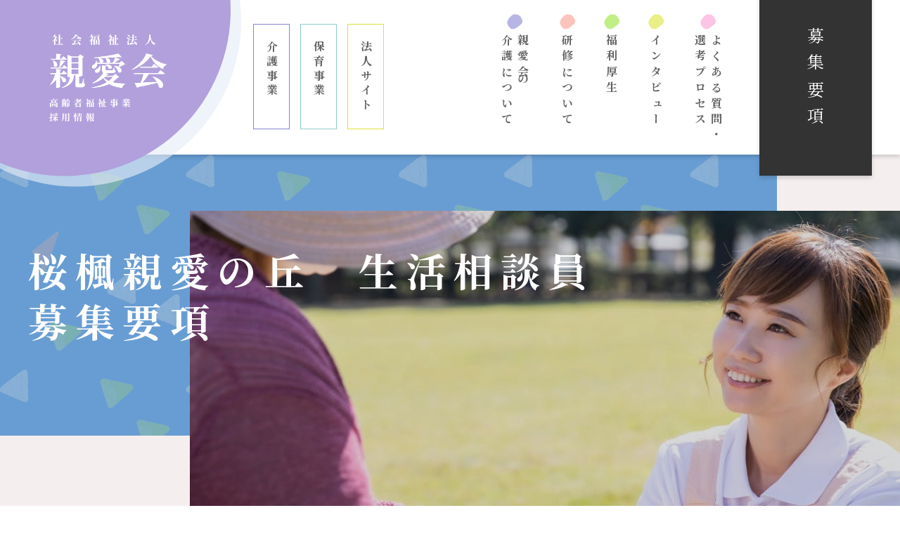

--- FILE ---
content_type: text/html; charset=UTF-8
request_url: https://sinaikai-kaigo.com/recruit/guideline/socialworker_oufu.html
body_size: 14287
content:
<!DOCTYPE HTML>
<html lang="ja" id="top">
<head>
	<meta charset="UTF-8">
<meta name="viewport" content="width=device-width, initial-scale=1.0">
<meta name="format-detection" content="telephone=no">
<meta http-equiv="X-UA-Compatible" content="ie=edge">
<meta http-equiv="Content-Style-Type" content="text/css" />
<meta http-equiv="Content-Script-Type" content="text/javascript" />
<title>生活相談員の募集要項－親愛会・高齢者福祉事業の採用サイト</title>
<meta name="keywords" content="介護職,募集要項,親愛会" />
<meta name="description" content="社会福祉法人親愛会では、当法人が運営する高齢者福祉施設で活躍いただける生活相談員を募集しています。詳しい仕事内容や給与などの条件は、こちらの募集要項よりご確認になれます。皆さまのエントリーをお待ちしています。" />

<meta property="og:type" content="article" />
<meta property="og:title" content="桜楓親愛の丘　生活相談員 | 社会福祉法人 親愛会 介護事業サイト" />
<meta property="og:description" content="桜楓親愛の丘　生活相談員│ダミー" />
<meta property="og:url" content="https://sinaikai-kaigo.com/" />
<meta property="og:site_name" content="社会福祉法人親愛会　高齢者福祉事業サイト" />
<meta property="og:image" content="/dcms_media/image/og.png" />
<link rel="preconnect" href="https://fonts.gstatic.com">
<link rel="stylesheet" href="/dcms_media/css/recruit/utility.css">
	<link rel="stylesheet" href="/dcms_media/css/recruit/common.css">
	<script src="/dcms_media/js/jquery-3.5.1.min.js"></script>
	<script src="/dcms_media/js/jquery.fancybox.min.js"></script>
	<script src="/dcms_media/js/ofi.min.js"></script>
	<script src="/dcms_media/js/picturefill.min.js" async></script>
	<script src="/dcms_media/js/slick/slick.min.js"></script>
	<script src="/dcms_media/js/jquery.matchHeight-min.js"></script>
	<script>
		(function() {
			var lh = "";
			lh = location.href;
			if (lh.match(/dcmsadm/)) {
				$('html').addClass('-dcmsadm');
			} else {
				var script = document.createElement('script');
				var file = '/dcms_media/js/recruit/common.js';
				script.src = file;
				script.defer = true;
				document.getElementsByTagName('head')[0].appendChild(script);
			};
		})();
	</script>
<link rel="stylesheet" href="/dcms_media/css/recruit/sub.css">
<script defer src="https://trace.bluemonkey.jp/trace.js"></script>


<!-- Google Tag Manager -->
<script>(function(w,d,s,l,i){w[l]=w[l]||[];w[l].push({'gtm.start':
new Date().getTime(),event:'gtm.js'});var f=d.getElementsByTagName(s)[0],
j=d.createElement(s),dl=l!='dataLayer'?'&l='+l:'';j.async=true;j.src=
'https://www.googletagmanager.com/gtm.js?id='+i+dl;f.parentNode.insertBefore(j,f);
})(window,document,'script','dataLayer','GTM-W446S5S');</script>
<!-- End Google Tag Manager -->
<!-- Google Tag Manager (noscript) -->
<noscript><iframe src="https://www.googletagmanager.com/ns.html?id=GTM-W446S5S"
height="0" width="0" style="display:none;visibility:hidden"></iframe></noscript>
<!-- End Google Tag Manager (noscript) -->
</head>
<body>
	<div class="container">
		<header class="site-header">
<div class="site-header__logo"><span class="hidden-tablet"><a href="/recruit.html"><img src="/dcms_media/image/recruit_logo2.png" alt="社会福祉法人 親愛会 高齢者福祉事業 採用情報" /></a></span> <span class="hidden-pc-tablet"><a href="/recruit.html"><img src="/dcms_media/image/recruit_logo2.png" alt="社会福祉法人 親愛会 高齢者福祉事業 採用情報" /></a></span></div>
<div class="site-header__guideline"><a href="/recruit/guideline.html">募集<br class="hidden-pc" />要項</a></div>
<div class="menu">
<div class="menu__inner"><span class="menu__bar -top"><!-- --></span> <span class="menu__bar -middle"><!-- --></span> <span class="menu__bar -bottom"><!-- --></span></div>
</div>
<div class="menu-body">
<div class="menu-body__inner"><nav class="site-gnav">
<ul class="site-gnav__list">
<li class="site-gnav__item -item1"><a href="/recruit/about_care.html">親愛会の<br class="hidden-sp" />介護について</a></li>
<li class="site-gnav__item -item2"><a href="/recruit/training.html">研修について</a></li>
<li class="site-gnav__item -item3"><a href="/recruit/welfare.html">福利厚生</a></li>
<li class="site-gnav__item -item4"><a href="/recruit/interview.html">インタビュー</a></li>
<li class="site-gnav__item -item5"><a href="/recruit/faq.html">よくある質問・<br class="hidden-sp" />選考プロセス</a></li>
</ul>
</nav>
<div class="site-related">
<ul class="site-related__list">
<li class="site-related__item -item1"><a href="/" target="_blank" rel="noopener">介護事業</a></li>
<li class="site-related__item -item2"><a href="http://sinaikai-hoiku.com/" target="_blank" rel="noopener">保育事業</a></li>
<li class="site-related__item -item3"><a href="https://sinaikai.com/" target="_blank" rel="noopener">法人サイト</a></li>
</ul>
</div>
<div class="site-close">
<div class="site-close__inner"><span class="site-close__bar -bar1"><!-- --></span> <span class="site-close__bar -bar2"><!-- --></span></div>
</div>
</div>
</div>
</header>

		
		<!-- ブロック貼り付けエリア -->
		<div class="contents">
			<div class="contents__inner">
				<div class="breadcrumb">
					<div class="breadcrumb__inner">
						<section id="locator">
							<ol class="inner" itemscope="" itemtype="http://schema.org/BreadcrumbList"><li itemprop="itemListElement" itemscope itemtype="http://schema.org/ListItem"><a href="https://sinaikai-kaigo.com/recruit.html" itemprop="item"><span itemprop="name">採用情報TOP</span></a><meta itemprop="position" content="2" /></li><li itemprop="itemListElement" itemscope itemtype="http://schema.org/ListItem"><a href="https://sinaikai-kaigo.com/recruit/guideline.html" itemprop="item"><span itemprop="name">募集要項</span></a><meta itemprop="position" content="3" /></li><li itemprop="itemListElement" itemscope itemtype="http://schema.org/ListItem"><a href="https://sinaikai-kaigo.com/recruit/guideline/socialworker_oufu.html" itemprop="item"><span itemprop="name">桜楓親愛の丘　生活相談員</span><meta itemprop="position" content="4" /></a></li></ol>
						</section>
					</div>
				</div>
				<div id="dcms_layoutPageBlockPasteArea">
					<div id="dcms_layoutPageBlock">

						<div class="bg -trape"></div>
<div class="page-header">
<div class="page-header__body -blue">
<h1 class="page-header__ttl">桜楓親愛の丘　<br class="hidden-pc" />生活相談員<br />募集要項</h1>
</div>
<figure class="page-header__mv"><img src="/dcms_media/image/recruit_guideline_careworker_mv_1.jpg" alt="介護職員（リーダー））　募集要項" /></figure>
</div>
<p class="guide-lead">
							<span class="guide-lead__inner">同一法人に託児所・保育所施設あり。働くママ・ パパ応援！<br />有給休暇取得率100％でプライベートも充実♪<br />無資格や未経験からでもご活躍いただけます！</span>
						</p>
<div class="guide-outline">
<div class="guide-outline__body">
<p>『桜楓親愛の丘』での生活相談員の募集をいたします。</p>
<p>生活相談員は、施設の質を決める重要な職責。<br />桜楓親愛の丘は、市川市西部に地域に待ち望まれて誕生した施設です。<br />頼られ感謝されるというやりがいのある仕事です。</p>
</div>
<figure class="guide-outline__fig"><img src="/dcms_media/image/recruit_guideline_careworker_img_contents_1.jpg" alt="『親愛の丘市川』での介護スタッフの募集をいたします。" /></figure>
</div>
<h2 class="ttl-square">親愛会の介護施設の特徴</h2>
<div class="box-img">
<div class="box-img__body">
<div class="box">
<h3 class="box__ttl"><br />ユニットケア</h3>
<p>『桜楓親愛の丘』では入居者様によって異なる生活スタイルを尊重することができるユニットケアを採用しています。<br />入居者様個人のプライバシーが守られる「個室」と、他の入居者や介護スタッフと交流するための「居間」（共同生活室）があり、入居者10人を一つの「ユニット」として位置づけ、各ユニットに固定配置された顔なじみの介護スタッフが、入居者の個性や生活リズムを尊重した暮らしをサポートします。</p>
</div>
</div>
<figure class="box-img__fig -right"><img src="/dcms_media/image/recruit_guideline_careworker_img_contents_2.jpg" alt="親愛会の介護施設の特徴" /></figure>
</div>
<h2 class="ttl-square">お仕事内容</h2>
<div class="box-img">
<div class="box-img__body">
<p>生活相談員業務です。ご自身の経験を活かして幅広くご活躍できる環境です。</p>
<p>施設の入退所の手続き・サービスの利用開始や中止に関する業務</p>
<p>利用者および家族に対する相談援助</p>
<p>ケアマネジャー、地域、他機関との連絡・調整業務</p>
<p>施設内における連絡・調整業務</p>
<p>介護スタッフのサポート</p>
<p>苦情などの対応・窓口業務</p>
<p>デイサービス等の個別援助計画の作成。ケアプラン作成の援助</p>
</div>
<figure class="box-img__fig -right"><img src="/dcms_media/image/recruit_guideline_careworker_img_contents_3.jpg" alt="お仕事内容" /></figure>
</div>
<h2 class="ttl-square mt-180 mt-tb-100 mt-sm-80">求める人材</h2>
<p>人柄重視の採用です！</p>
<p>明るい方。</p>
<p>アイデアのある方</p>
<p>感じの良い方</p>
<p>福祉の心のある方</p>
<p>協調性のある方</p>
<ul class="list-human">
							<li class="-blue">無資格・<br class="hidden-pc" />未経験者歓迎</li>
							<li class="-pink">高卒以上／<br class="hidden-pc" />学歴不問</li>
							<li class="-orange">新卒や既卒</li>
							<li class="-yellow">Uターン＆<br class="hidden-pc" />Iターン歓迎</li>
							<li class="-green">ブランク有り</li>
							<li class="-blue-green">主婦(夫)歓迎</li>
							<li class="-red">普通自動車<br class="hidden-pc" />免許必須</li>
							<li class="-perple">夜勤OKの方</li>
						</ul>
<h2 class="ttl-square mt-200 mt-tb-100 mt-sm-80">募集要項</h2>
<table class="table-guide">
<tbody>
<tr>
<th>募集職種</th>
<td>生活相談員</td>
</tr>
<tr>
<th>勤務地</th>
<td>特別養護老人ホーム　桜楓親愛の丘<br /> 千葉県市川市国分7丁目6番11号</td>
</tr>
<tr>
<th>勤務時間</th>
<td>8:30～17:30　その他運営に応じて</td>
</tr>
<tr>
<th>給与</th>
<td>【正社員】月給 240,000円 〜280,000円</td>
</tr>
<tr>
<th>給与の詳細</th>
<td>
<p class="mt-0 mb-10">昇給　年1回 <br />賞与　年2回&nbsp;<br />交通費あり　上限3万円/月</p>
</td>
</tr>
<tr>
<th>待遇</th>
<td>社会保険完備<br /> 資格取得支援<br /> 賞与あり<br /> 交通費支給<br /> 退職金あり<br /> 住宅手当<br /> 研修制度あり</td>
</tr>
<tr>
<th>休日・休暇</th>
<td>４週８休制（年間休日 110日）<br /> 年末年始手当あり<br /> 年次有給休暇法定通り<br /> 慶弔休暇<br /> 産前産後・育児休暇</td>
</tr>
<tr>
<th>応募要件</th>
<td>生活相談員要件（社会福祉主事など）</td>
</tr>
<tr>
<th>歓迎要件</th>
<td>社会福祉士、介護福祉士いずれかまたは両方を満たしていれば尚可</td>
</tr>
</tbody>
</table>
<div class="site-cv">
<div class="site-cv__inner">
<h2 class="site-cv__title">生活相談員への<br />エントリーはこちらから</h2>
<div class="site-cv-list">
<div class="site-cv-list__item biggerlink">
<div class="site-cv-list__body">
<p class="site-cv-list__desc"><span class="site-cv-list__desc__inner">採用の募集要項はこちら</span></p>
<div class="site-cv-list__label"><a href="/recruit/guideline/carestaff7_entry.html">エントリーはこちら</a></div>
</div>
</div>
</div>
</div>
</div>

					</div>
				</div>
			</div>
		</div>
		<!-- // ブロック貼り付けエリア -->
		

		<footer class="site-footer">
<div class="site-footer-top">
<div class="site-footer-top__inner">
<p class="site-footer__logo"><a href="/recruit.html"><img src="/dcms_media/image/recruit_logo2.png" alt="社会福祉法人 親愛会 高齢者福祉事業 採用情報" /></a></p>
<div class="site-sitemap">
<div class="site-sitemap__item">
<ul class="site-sitemap-list">
<li class="site-sitemap-list__item"><a href="/recruit/about_care.html">親愛会の介護について</a></li>
<li class="site-sitemap-list__item"><a href="/recruit/training.html">研修について</a></li>
<li class="site-sitemap-list__item"><a href="/recruit/welfare.html">福利厚生について</a></li>
</ul>
</div>
<div class="site-sitemap__item">
<ul class="site-sitemap-list">
<li class="site-sitemap-list__item"><a href="/recruit/interview.html">インタビュー</a></li>
<li class="site-sitemap-list__item"><a href="/recruit/guideline.html">募集要項</a></li>
<li class="site-sitemap-list__item"><a href="/recruit/faq.html">よくある質問・選考プロセス</a></li>
</ul>
</div>
<div class="site-sitemap__item">
<ul class="site-sitemap-list">
<li class="site-sitemap-list__item"><a href="/recruit/news.html">お知らせ</a></li>
<li class="site-sitemap-list__item"><a href="/" target="_blank" rel="noopener">高齢者福祉事業サイトへ</a></li>
</ul>
</div>
</div>
</div>
</div>
<div class="site-footer-bottom">
<div class="site-footer-bottom__inner">
<ul class="site-footer-other">
<li class="site-footer-other__item"><a href="/sitemap.html" target="_blank" rel="noopener">サイトマップ</a></li>
<li class="site-footer-other__item"><a href="/privacy.html" target="_blank" rel="noopener">プライバシーポリシー</a></li>
</ul>
<small class="site-footer__copy">Copyright Sinaikai Social Welfare Juridical Person. <br class="fidden-pc" />All Rights Reserved.</small></div>
</div>
</footer>
<div class="site-pagetop"><a href="#top">PAGETOP</a></div>

	</div>
</body>
</html>

--- FILE ---
content_type: text/css
request_url: https://sinaikai-kaigo.com/dcms_media/css/recruit/utility.css
body_size: 243057
content:
/*
/* Mixin
/*
----------------------------------------------------------------- */
/*
/* Reset
/*
----------------------------------------------------------------- */
@import url("https://fonts.googleapis.com/css?family=Noto+Sans+JP:400,700&subset=japanese");
@import url("https://fonts.googleapis.com/css?family=Noto+Serif+JP:400,700&subset=japanese");
@import url("https://fonts.googleapis.com/css2?family=Oswald:wght@500&display=swap");
@import url("https://fonts.googleapis.com/css2?family=Pinyon+Script&display=swap");
html, body, div, span, applet, object, iframe, h1, h2, h3, h4, h5, h6, p, blockquote, pre, a, abbr, acronym, address, big, cite, code, del, dfn, em, img, ins, kbd, q, s, samp, small, strike, strong, sub, sup, tt, var, b, u, icenter, dl, dt, dd, ol, ul, li, fieldset, form, label, legend, table, caption, tbody, tfoot, thead, tr, th, td, article, aside, canvas, details, embed, figure, figcaption, footer, header, hgroup, menu, nav, output, ruby, section, summary, time, mark, audio, video {
	margin: 0;
	padding: 0;
	border: 0;
	font: inherit;
	vertical-align: baseline;
}

article, aside, details, figcaption, figure, footer, header, hgroup, menu, nav, section {
	display: block;
}

ol, ul {
	list-style: none;
}

blockquote, q {
	quotes: none;
}

blockquote:before, blockquote:after, q:before, q:after {
	content: '';
	content: none;
}

table {
	border-collapse: collapse;
	border-spacing: 0;
}

img {
	line-height: 0;
	vertical-align: bottom;
}

@font-face {
	font-family: "icon";
	src: url("/dcms_media/css/fonts/icon.eot");
	src: url("/dcms_media/css/fonts/icon.eot?#iefix") format("eot"), url("/dcms_media/css/fonts/icon.woff") format("woff"), url("/dcms_media/css/fonts/icon.ttf") format("truetype"), url("/dcms_media/css/fonts/icon.svg#icon") format("svg");
	font-style: normal;
	font-display: swipe;
}

/*
/* Base
/*
----------------------------------------------------------------- */
* {
	box-sizing: border-box;
}

html {
	font-size: 62.5%;
	background: #fff;
}

body {
	color: #333;
	font-family: "Noto Serif JP", serif;
	font-size: 1.6rem;
	-webkit-text-size-adjust: 100%;
	-webkit-font-smoothing: antialiased;
	-moz-osx-font-smoothing: grayscale;
}

body.-active {
	overflow: hidden;
}

img {
	max-width: 100%;
	height: auto;
}

a:link {
	color: #333;
	-webkit-transition: color .3s ease;
	transition: color .3s ease;
}

a:visited {
	color: #333;
}

a:hover {
	color: #333;
}

a:active {
	color: #333;
}

/*
/* Normarize
/*
----------------------------------------------------------------- */
p {
	line-height: 2;
	font-size: 1.6rem;
	color: #333;
}

@media screen and (max-width: 768px) {
	p {
		font-size: 1.4rem;
	}
}

p:not([class]), p.-c, p.-r {
	margin: 24px 0;
}

p.-c {
	text-align: center;
}

p.-r {
	text-align: right;
}

b,
strong {
	font-weight: bold;
}

/*
/* Clearfix
/*
----------------------------------------------------------------- */
.clearfix::after {
	content: "";
	clear: both;
	display: table;
}

@media screen and (min-width: 769px) {
	.hidden-pc {
		display: none !important;
	}
}

@media screen and (min-width: 993px) {
	.hidden-pc-tablet {
		display: none !important;
	}
}

@media screen and (max-width: 992px) {
	.hidden-tablet {
		display: none !important;
	}
}

@media screen and (max-width: 768px) {
	.hidden-sp {
		display: none !important;
	}
}

/*
/* Grid System
/*
----------------------------------------------------------------- */
.row {
	display: -webkit-box;
	display: -webkit-flex;
	display: -ms-flexbox;
	display: flex;
	-webkit-flex-wrap: wrap;
	    -ms-flex-wrap: wrap;
	        flex-wrap: wrap;
	margin: -15px;
}

.row.-reverse {
	-webkit-box-orient: horizontal;
	-webkit-box-direction: reverse;
	-webkit-flex-direction: row-reverse;
	    -ms-flex-direction: row-reverse;
	        flex-direction: row-reverse;
}

.row.-c {
	-webkit-box-pack: center;
	-webkit-justify-content: center;
	    -ms-flex-pack: center;
	        justify-content: center;
}

.row.-nowrap {
	-webkit-flex-wrap: nowrap;
	    -ms-flex-wrap: nowrap;
	        flex-wrap: nowrap;
}

.row.-sm {
	margin: -8px;
}

@media screen and (max-width: 768px) {
	.row.-sm {
		margin: -8px;
	}
}

.row.-sm > .col, .row.-sm > .col-1, .row.-sm > .col-2, .row.-sm > .col-3, .row.-sm > .col-4, .row.-sm > .col-5, .row.-sm > .col-6, .row.-sm > .col-7, .row.-sm > .col-8, .row.-sm > .col-9, .row.-sm > .col-10, .row.-sm > .col-11, .row.-sm > .col-12, .row.-sm > .col-20, .row.-sm > .col-btn {
	padding: 8px;
}

@media screen and (max-width: 768px) {
	.row.-sm > .col, .row.-sm > .col-1, .row.-sm > .col-2, .row.-sm > .col-3, .row.-sm > .col-4, .row.-sm > .col-5, .row.-sm > .col-6, .row.-sm > .col-7, .row.-sm > .col-8, .row.-sm > .col-9, .row.-sm > .col-10, .row.-sm > .col-11, .row.-sm > .col-12, .row.-sm > .col-20, .row.-sm > .col-btn {
		padding: 8px;
	}
}

@media screen and (max-width: 768px) {
	.row.-sp-sm {
		margin: -8px;
	}
}

@media screen and (max-width: 768px) {
	.row.-sp-sm > .col, .row.-sp-sm > .col-1, .row.-sp-sm > .col-2, .row.-sp-sm > .col-3, .row.-sp-sm > .col-4, .row.-sp-sm > .col-5, .row.-sp-sm > .col-6, .row.-sp-sm > .col-7, .row.-sp-sm > .col-8, .row.-sp-sm > .col-9, .row.-sp-sm > .col-10, .row.-sp-sm > .col-11, .row.-sp-sm > .col-12, .row.-sp-sm > .col-20, .row.-sp-sm > .col-btn {
		padding: 8px;
	}
}

.row.-md {
	margin: -30px;
}

@media screen and (max-width: 768px) {
	.row.-md {
		margin: -15px;
	}
}

.row.-md > .col, .row.-md > .col-1, .row.-md > .col-2, .row.-md > .col-3, .row.-md > .col-4, .row.-md > .col-5, .row.-md > .col-6, .row.-md > .col-7, .row.-md > .col-8, .row.-md > .col-9, .row.-md > .col-10, .row.-md > .col-11, .row.-md > .col-12, .row.-md > .col-20, .row.-md > .col-btn {
	padding: 30px;
}

@media screen and (max-width: 768px) {
	.row.-md > .col, .row.-md > .col-1, .row.-md > .col-2, .row.-md > .col-3, .row.-md > .col-4, .row.-md > .col-5, .row.-md > .col-6, .row.-md > .col-7, .row.-md > .col-8, .row.-md > .col-9, .row.-md > .col-10, .row.-md > .col-11, .row.-md > .col-12, .row.-md > .col-20, .row.-md > .col-btn {
		padding: 15px;
	}
}

.row.-lg {
	margin: -40px;
}

@media screen and (max-width: 768px) {
	.row.-lg {
		margin: -20px;
	}
}

.row.-lg > .col, .row.-lg > .col-1, .row.-lg > .col-2, .row.-lg > .col-3, .row.-lg > .col-4, .row.-lg > .col-5, .row.-lg > .col-6, .row.-lg > .col-7, .row.-lg > .col-8, .row.-lg > .col-9, .row.-lg > .col-10, .row.-lg > .col-11, .row.-lg > .col-12, .row.-lg > .col-20, .row.-lg > .col-btn {
	padding: 40px;
}

@media screen and (max-width: 768px) {
	.row.-lg > .col, .row.-lg > .col-1, .row.-lg > .col-2, .row.-lg > .col-3, .row.-lg > .col-4, .row.-lg > .col-5, .row.-lg > .col-6, .row.-lg > .col-7, .row.-lg > .col-8, .row.-lg > .col-9, .row.-lg > .col-10, .row.-lg > .col-11, .row.-lg > .col-12, .row.-lg > .col-20, .row.-lg > .col-btn {
		padding: 20px;
	}
}

.row.-stretch > .col, .row.-stretch > .col-1, .row.-stretch > .col-2, .row.-stretch > .col-3, .row.-stretch > .col-4, .row.-stretch > .col-5, .row.-stretch > .col-6, .row.-stretch > .col-7, .row.-stretch > .col-8, .row.-stretch > .col-9, .row.-stretch > .col-10, .row.-stretch > .col-11, .row.-stretch > .col-12, .row.-stretch > .col-20, .row.-stretch > .col-btn {
	display: -webkit-box;
	display: -webkit-flex;
	display: -ms-flexbox;
	display: flex;
}

.col, .col-1, .col-2, .col-3, .col-4, .col-5, .col-6, .col-7, .col-8, .col-9, .col-10, .col-11, .col-12, .col-20, .col-btn {
	padding: 15px;
	box-sizing: border-box;
}

.col.-w380, .-w380.col-1, .-w380.col-2, .-w380.col-3, .-w380.col-4, .-w380.col-5, .-w380.col-6, .-w380.col-7, .-w380.col-8, .-w380.col-9, .-w380.col-10, .-w380.col-11, .-w380.col-12, .-w380.col-20, .-w380.col-btn {
	max-width: 380px;
	width: 100%;
}

.col-1 {
	-webkit-box-flex: 0;
	-webkit-flex: 0 0 8.33333%;
	    -ms-flex: 0 0 8.33333%;
	        flex: 0 0 8.33333%;
	max-width: 8.33333%;
}

@media screen and (max-width: 768px) {
	.col-1 {
		-webkit-box-flex: 0;
		-webkit-flex: 0 0 100%;
		    -ms-flex: 0 0 100%;
		        flex: 0 0 100%;
		max-width: 100%;
	}
}

@media screen and (max-width: 992px) {
	.col-md-1 {
		-webkit-box-flex: 0;
		-webkit-flex: 0 0 8.33333%;
		    -ms-flex: 0 0 8.33333%;
		        flex: 0 0 8.33333%;
		max-width: 8.33333%;
	}
}

@media screen and (max-width: 768px) {
	.col-sm-1 {
		-webkit-box-flex: 0;
		-webkit-flex: 0 0 8.33333%;
		    -ms-flex: 0 0 8.33333%;
		        flex: 0 0 8.33333%;
		max-width: 8.33333%;
	}
}

.col-2 {
	-webkit-box-flex: 0;
	-webkit-flex: 0 0 16.66667%;
	    -ms-flex: 0 0 16.66667%;
	        flex: 0 0 16.66667%;
	max-width: 16.66667%;
}

@media screen and (max-width: 768px) {
	.col-2 {
		-webkit-box-flex: 0;
		-webkit-flex: 0 0 100%;
		    -ms-flex: 0 0 100%;
		        flex: 0 0 100%;
		max-width: 100%;
	}
}

@media screen and (max-width: 992px) {
	.col-md-2 {
		-webkit-box-flex: 0;
		-webkit-flex: 0 0 16.66667%;
		    -ms-flex: 0 0 16.66667%;
		        flex: 0 0 16.66667%;
		max-width: 16.66667%;
	}
}

@media screen and (max-width: 768px) {
	.col-sm-2 {
		-webkit-box-flex: 0;
		-webkit-flex: 0 0 16.66667%;
		    -ms-flex: 0 0 16.66667%;
		        flex: 0 0 16.66667%;
		max-width: 16.66667%;
	}
}

.col-3 {
	-webkit-box-flex: 0;
	-webkit-flex: 0 0 25%;
	    -ms-flex: 0 0 25%;
	        flex: 0 0 25%;
	max-width: 25%;
}

@media screen and (max-width: 768px) {
	.col-3 {
		-webkit-box-flex: 0;
		-webkit-flex: 0 0 100%;
		    -ms-flex: 0 0 100%;
		        flex: 0 0 100%;
		max-width: 100%;
	}
}

@media screen and (max-width: 992px) {
	.col-md-3 {
		-webkit-box-flex: 0;
		-webkit-flex: 0 0 25%;
		    -ms-flex: 0 0 25%;
		        flex: 0 0 25%;
		max-width: 25%;
	}
}

@media screen and (max-width: 768px) {
	.col-sm-3 {
		-webkit-box-flex: 0;
		-webkit-flex: 0 0 25%;
		    -ms-flex: 0 0 25%;
		        flex: 0 0 25%;
		max-width: 25%;
	}
}

.col-4 {
	-webkit-box-flex: 0;
	-webkit-flex: 0 0 33.33333%;
	    -ms-flex: 0 0 33.33333%;
	        flex: 0 0 33.33333%;
	max-width: 33.33333%;
}

@media screen and (max-width: 768px) {
	.col-4 {
		-webkit-box-flex: 0;
		-webkit-flex: 0 0 100%;
		    -ms-flex: 0 0 100%;
		        flex: 0 0 100%;
		max-width: 100%;
	}
}

@media screen and (max-width: 992px) {
	.col-md-4 {
		-webkit-box-flex: 0;
		-webkit-flex: 0 0 33.33333%;
		    -ms-flex: 0 0 33.33333%;
		        flex: 0 0 33.33333%;
		max-width: 33.33333%;
	}
}

@media screen and (max-width: 768px) {
	.col-sm-4 {
		-webkit-box-flex: 0;
		-webkit-flex: 0 0 33.33333%;
		    -ms-flex: 0 0 33.33333%;
		        flex: 0 0 33.33333%;
		max-width: 33.33333%;
	}
}

.col-5 {
	-webkit-box-flex: 0;
	-webkit-flex: 0 0 41.66667%;
	    -ms-flex: 0 0 41.66667%;
	        flex: 0 0 41.66667%;
	max-width: 41.66667%;
}

@media screen and (max-width: 768px) {
	.col-5 {
		-webkit-box-flex: 0;
		-webkit-flex: 0 0 100%;
		    -ms-flex: 0 0 100%;
		        flex: 0 0 100%;
		max-width: 100%;
	}
}

@media screen and (max-width: 992px) {
	.col-md-5 {
		-webkit-box-flex: 0;
		-webkit-flex: 0 0 41.66667%;
		    -ms-flex: 0 0 41.66667%;
		        flex: 0 0 41.66667%;
		max-width: 41.66667%;
	}
}

@media screen and (max-width: 768px) {
	.col-sm-5 {
		-webkit-box-flex: 0;
		-webkit-flex: 0 0 41.66667%;
		    -ms-flex: 0 0 41.66667%;
		        flex: 0 0 41.66667%;
		max-width: 41.66667%;
	}
}

.col-6 {
	-webkit-box-flex: 0;
	-webkit-flex: 0 0 50%;
	    -ms-flex: 0 0 50%;
	        flex: 0 0 50%;
	max-width: 50%;
}

@media screen and (max-width: 768px) {
	.col-6 {
		-webkit-box-flex: 0;
		-webkit-flex: 0 0 100%;
		    -ms-flex: 0 0 100%;
		        flex: 0 0 100%;
		max-width: 100%;
	}
}

@media screen and (max-width: 992px) {
	.col-md-6 {
		-webkit-box-flex: 0;
		-webkit-flex: 0 0 50%;
		    -ms-flex: 0 0 50%;
		        flex: 0 0 50%;
		max-width: 50%;
	}
}

@media screen and (max-width: 768px) {
	.col-sm-6 {
		-webkit-box-flex: 0;
		-webkit-flex: 0 0 50%;
		    -ms-flex: 0 0 50%;
		        flex: 0 0 50%;
		max-width: 50%;
	}
}

.col-7 {
	-webkit-box-flex: 0;
	-webkit-flex: 0 0 58.33333%;
	    -ms-flex: 0 0 58.33333%;
	        flex: 0 0 58.33333%;
	max-width: 58.33333%;
}

@media screen and (max-width: 768px) {
	.col-7 {
		-webkit-box-flex: 0;
		-webkit-flex: 0 0 100%;
		    -ms-flex: 0 0 100%;
		        flex: 0 0 100%;
		max-width: 100%;
	}
}

@media screen and (max-width: 992px) {
	.col-md-7 {
		-webkit-box-flex: 0;
		-webkit-flex: 0 0 58.33333%;
		    -ms-flex: 0 0 58.33333%;
		        flex: 0 0 58.33333%;
		max-width: 58.33333%;
	}
}

@media screen and (max-width: 768px) {
	.col-sm-7 {
		-webkit-box-flex: 0;
		-webkit-flex: 0 0 58.33333%;
		    -ms-flex: 0 0 58.33333%;
		        flex: 0 0 58.33333%;
		max-width: 58.33333%;
	}
}

.col-8 {
	-webkit-box-flex: 0;
	-webkit-flex: 0 0 66.66667%;
	    -ms-flex: 0 0 66.66667%;
	        flex: 0 0 66.66667%;
	max-width: 66.66667%;
}

@media screen and (max-width: 768px) {
	.col-8 {
		-webkit-box-flex: 0;
		-webkit-flex: 0 0 100%;
		    -ms-flex: 0 0 100%;
		        flex: 0 0 100%;
		max-width: 100%;
	}
}

@media screen and (max-width: 992px) {
	.col-md-8 {
		-webkit-box-flex: 0;
		-webkit-flex: 0 0 66.66667%;
		    -ms-flex: 0 0 66.66667%;
		        flex: 0 0 66.66667%;
		max-width: 66.66667%;
	}
}

@media screen and (max-width: 768px) {
	.col-sm-8 {
		-webkit-box-flex: 0;
		-webkit-flex: 0 0 66.66667%;
		    -ms-flex: 0 0 66.66667%;
		        flex: 0 0 66.66667%;
		max-width: 66.66667%;
	}
}

.col-9 {
	-webkit-box-flex: 0;
	-webkit-flex: 0 0 75%;
	    -ms-flex: 0 0 75%;
	        flex: 0 0 75%;
	max-width: 75%;
}

@media screen and (max-width: 768px) {
	.col-9 {
		-webkit-box-flex: 0;
		-webkit-flex: 0 0 100%;
		    -ms-flex: 0 0 100%;
		        flex: 0 0 100%;
		max-width: 100%;
	}
}

@media screen and (max-width: 992px) {
	.col-md-9 {
		-webkit-box-flex: 0;
		-webkit-flex: 0 0 75%;
		    -ms-flex: 0 0 75%;
		        flex: 0 0 75%;
		max-width: 75%;
	}
}

@media screen and (max-width: 768px) {
	.col-sm-9 {
		-webkit-box-flex: 0;
		-webkit-flex: 0 0 75%;
		    -ms-flex: 0 0 75%;
		        flex: 0 0 75%;
		max-width: 75%;
	}
}

.col-10 {
	-webkit-box-flex: 0;
	-webkit-flex: 0 0 83.33333%;
	    -ms-flex: 0 0 83.33333%;
	        flex: 0 0 83.33333%;
	max-width: 83.33333%;
}

@media screen and (max-width: 768px) {
	.col-10 {
		-webkit-box-flex: 0;
		-webkit-flex: 0 0 100%;
		    -ms-flex: 0 0 100%;
		        flex: 0 0 100%;
		max-width: 100%;
	}
}

@media screen and (max-width: 992px) {
	.col-md-10 {
		-webkit-box-flex: 0;
		-webkit-flex: 0 0 83.33333%;
		    -ms-flex: 0 0 83.33333%;
		        flex: 0 0 83.33333%;
		max-width: 83.33333%;
	}
}

@media screen and (max-width: 768px) {
	.col-sm-10 {
		-webkit-box-flex: 0;
		-webkit-flex: 0 0 83.33333%;
		    -ms-flex: 0 0 83.33333%;
		        flex: 0 0 83.33333%;
		max-width: 83.33333%;
	}
}

.col-11 {
	-webkit-box-flex: 0;
	-webkit-flex: 0 0 91.66667%;
	    -ms-flex: 0 0 91.66667%;
	        flex: 0 0 91.66667%;
	max-width: 91.66667%;
}

@media screen and (max-width: 768px) {
	.col-11 {
		-webkit-box-flex: 0;
		-webkit-flex: 0 0 100%;
		    -ms-flex: 0 0 100%;
		        flex: 0 0 100%;
		max-width: 100%;
	}
}

@media screen and (max-width: 992px) {
	.col-md-11 {
		-webkit-box-flex: 0;
		-webkit-flex: 0 0 91.66667%;
		    -ms-flex: 0 0 91.66667%;
		        flex: 0 0 91.66667%;
		max-width: 91.66667%;
	}
}

@media screen and (max-width: 768px) {
	.col-sm-11 {
		-webkit-box-flex: 0;
		-webkit-flex: 0 0 91.66667%;
		    -ms-flex: 0 0 91.66667%;
		        flex: 0 0 91.66667%;
		max-width: 91.66667%;
	}
}

.col-12 {
	-webkit-box-flex: 0;
	-webkit-flex: 0 0 100%;
	    -ms-flex: 0 0 100%;
	        flex: 0 0 100%;
	max-width: 100%;
}

@media screen and (max-width: 768px) {
	.col-12 {
		-webkit-box-flex: 0;
		-webkit-flex: 0 0 100%;
		    -ms-flex: 0 0 100%;
		        flex: 0 0 100%;
		max-width: 100%;
	}
}

@media screen and (max-width: 992px) {
	.col-md-12 {
		-webkit-box-flex: 0;
		-webkit-flex: 0 0 100%;
		    -ms-flex: 0 0 100%;
		        flex: 0 0 100%;
		max-width: 100%;
	}
}

@media screen and (max-width: 768px) {
	.col-sm-12 {
		-webkit-box-flex: 0;
		-webkit-flex: 0 0 100%;
		    -ms-flex: 0 0 100%;
		        flex: 0 0 100%;
		max-width: 100%;
	}
}

.col-20 {
	-webkit-box-flex: 0;
	-webkit-flex: 0 0 20%;
	    -ms-flex: 0 0 20%;
	        flex: 0 0 20%;
	max-width: 20%;
}

@media screen and (max-width: 768px) {
	.col-20 {
		-webkit-box-flex: 0;
		-webkit-flex: 0 0 100%;
		    -ms-flex: 0 0 100%;
		        flex: 0 0 100%;
		max-width: 100%;
	}
}

.col-btn {
	-webkit-box-flex: 0;
	-webkit-flex: 0 0 100%;
	    -ms-flex: 0 0 100%;
	        flex: 0 0 100%;
	width: 100%;
	max-width: 360px;
}

.col-btn.-lg {
	max-width: 460px;
}

.common_indent_1 {
	text-indent: 1em !important;
}

.common_indent_2 {
	text-indent: 2em !important;
}

.common_indent_3 {
	text-indent: 3em !important;
}

.common_indent_4 {
	text-indent: 4em !important;
}

.common_indent_5 {
	text-indent: 5em !important;
}

.common_n_indent_1 {
	text-indent: -1em !important;
	padding-left: 1em !important;
}

.common_n_indent_2 {
	text-indent: -2em !important;
	padding-left: 2em !important;
}

.common_n_indent_3 {
	text-indent: -3em !important;
	padding-left: 3em !important;
}

.common_n_indent_4 {
	text-indent: -4em !important;
	padding-left: 4em !important;
}

.common_n_indent_5 {
	text-indent: -5em !important;
	padding-left: 5em !important;
}

.mt-0 {
	margin-top: 0px !important;
}

.mb-0 {
	margin-bottom: 0px !important;
}

.mt-negative-0 {
	margin-top: -0px !important;
}

.mb-negative-0 {
	margin-bottom: -0px !important;
}

.mt-5 {
	margin-top: 5px !important;
}

.mb-5 {
	margin-bottom: 5px !important;
}

.mt-negative-5 {
	margin-top: -5px !important;
}

.mb-negative-5 {
	margin-bottom: -5px !important;
}

.mt-10 {
	margin-top: 10px !important;
}

.mb-10 {
	margin-bottom: 10px !important;
}

.mt-negative-10 {
	margin-top: -10px !important;
}

.mb-negative-10 {
	margin-bottom: -10px !important;
}

.mt-15 {
	margin-top: 15px !important;
}

.mb-15 {
	margin-bottom: 15px !important;
}

.mt-negative-15 {
	margin-top: -15px !important;
}

.mb-negative-15 {
	margin-bottom: -15px !important;
}

.mt-20 {
	margin-top: 20px !important;
}

.mb-20 {
	margin-bottom: 20px !important;
}

.mt-negative-20 {
	margin-top: -20px !important;
}

.mb-negative-20 {
	margin-bottom: -20px !important;
}

.mt-25 {
	margin-top: 25px !important;
}

.mb-25 {
	margin-bottom: 25px !important;
}

.mt-negative-25 {
	margin-top: -25px !important;
}

.mb-negative-25 {
	margin-bottom: -25px !important;
}

.mt-30 {
	margin-top: 30px !important;
}

.mb-30 {
	margin-bottom: 30px !important;
}

.mt-negative-30 {
	margin-top: -30px !important;
}

.mb-negative-30 {
	margin-bottom: -30px !important;
}

.mt-35 {
	margin-top: 35px !important;
}

.mb-35 {
	margin-bottom: 35px !important;
}

.mt-negative-35 {
	margin-top: -35px !important;
}

.mb-negative-35 {
	margin-bottom: -35px !important;
}

.mt-40 {
	margin-top: 40px !important;
}

.mb-40 {
	margin-bottom: 40px !important;
}

.mt-negative-40 {
	margin-top: -40px !important;
}

.mb-negative-40 {
	margin-bottom: -40px !important;
}

.mt-45 {
	margin-top: 45px !important;
}

.mb-45 {
	margin-bottom: 45px !important;
}

.mt-negative-45 {
	margin-top: -45px !important;
}

.mb-negative-45 {
	margin-bottom: -45px !important;
}

.mt-50 {
	margin-top: 50px !important;
}

.mb-50 {
	margin-bottom: 50px !important;
}

.mt-negative-50 {
	margin-top: -50px !important;
}

.mb-negative-50 {
	margin-bottom: -50px !important;
}

.mt-55 {
	margin-top: 55px !important;
}

.mb-55 {
	margin-bottom: 55px !important;
}

.mt-negative-55 {
	margin-top: -55px !important;
}

.mb-negative-55 {
	margin-bottom: -55px !important;
}

.mt-60 {
	margin-top: 60px !important;
}

.mb-60 {
	margin-bottom: 60px !important;
}

.mt-negative-60 {
	margin-top: -60px !important;
}

.mb-negative-60 {
	margin-bottom: -60px !important;
}

.mt-65 {
	margin-top: 65px !important;
}

.mb-65 {
	margin-bottom: 65px !important;
}

.mt-negative-65 {
	margin-top: -65px !important;
}

.mb-negative-65 {
	margin-bottom: -65px !important;
}

.mt-70 {
	margin-top: 70px !important;
}

.mb-70 {
	margin-bottom: 70px !important;
}

.mt-negative-70 {
	margin-top: -70px !important;
}

.mb-negative-70 {
	margin-bottom: -70px !important;
}

.mt-75 {
	margin-top: 75px !important;
}

.mb-75 {
	margin-bottom: 75px !important;
}

.mt-negative-75 {
	margin-top: -75px !important;
}

.mb-negative-75 {
	margin-bottom: -75px !important;
}

.mt-80 {
	margin-top: 80px !important;
}

.mb-80 {
	margin-bottom: 80px !important;
}

.mt-negative-80 {
	margin-top: -80px !important;
}

.mb-negative-80 {
	margin-bottom: -80px !important;
}

.mt-85 {
	margin-top: 85px !important;
}

.mb-85 {
	margin-bottom: 85px !important;
}

.mt-negative-85 {
	margin-top: -85px !important;
}

.mb-negative-85 {
	margin-bottom: -85px !important;
}

.mt-90 {
	margin-top: 90px !important;
}

.mb-90 {
	margin-bottom: 90px !important;
}

.mt-negative-90 {
	margin-top: -90px !important;
}

.mb-negative-90 {
	margin-bottom: -90px !important;
}

.mt-95 {
	margin-top: 95px !important;
}

.mb-95 {
	margin-bottom: 95px !important;
}

.mt-negative-95 {
	margin-top: -95px !important;
}

.mb-negative-95 {
	margin-bottom: -95px !important;
}

.mt-100 {
	margin-top: 100px !important;
}

.mb-100 {
	margin-bottom: 100px !important;
}

.mt-negative-100 {
	margin-top: -100px !important;
}

.mb-negative-100 {
	margin-bottom: -100px !important;
}

.mt-105 {
	margin-top: 105px !important;
}

.mb-105 {
	margin-bottom: 105px !important;
}

.mt-negative-105 {
	margin-top: -105px !important;
}

.mb-negative-105 {
	margin-bottom: -105px !important;
}

.mt-110 {
	margin-top: 110px !important;
}

.mb-110 {
	margin-bottom: 110px !important;
}

.mt-negative-110 {
	margin-top: -110px !important;
}

.mb-negative-110 {
	margin-bottom: -110px !important;
}

.mt-115 {
	margin-top: 115px !important;
}

.mb-115 {
	margin-bottom: 115px !important;
}

.mt-negative-115 {
	margin-top: -115px !important;
}

.mb-negative-115 {
	margin-bottom: -115px !important;
}

.mt-120 {
	margin-top: 120px !important;
}

.mb-120 {
	margin-bottom: 120px !important;
}

.mt-negative-120 {
	margin-top: -120px !important;
}

.mb-negative-120 {
	margin-bottom: -120px !important;
}

.mt-125 {
	margin-top: 125px !important;
}

.mb-125 {
	margin-bottom: 125px !important;
}

.mt-negative-125 {
	margin-top: -125px !important;
}

.mb-negative-125 {
	margin-bottom: -125px !important;
}

.mt-130 {
	margin-top: 130px !important;
}

.mb-130 {
	margin-bottom: 130px !important;
}

.mt-negative-130 {
	margin-top: -130px !important;
}

.mb-negative-130 {
	margin-bottom: -130px !important;
}

.mt-135 {
	margin-top: 135px !important;
}

.mb-135 {
	margin-bottom: 135px !important;
}

.mt-negative-135 {
	margin-top: -135px !important;
}

.mb-negative-135 {
	margin-bottom: -135px !important;
}

.mt-140 {
	margin-top: 140px !important;
}

.mb-140 {
	margin-bottom: 140px !important;
}

.mt-negative-140 {
	margin-top: -140px !important;
}

.mb-negative-140 {
	margin-bottom: -140px !important;
}

.mt-145 {
	margin-top: 145px !important;
}

.mb-145 {
	margin-bottom: 145px !important;
}

.mt-negative-145 {
	margin-top: -145px !important;
}

.mb-negative-145 {
	margin-bottom: -145px !important;
}

.mt-150 {
	margin-top: 150px !important;
}

.mb-150 {
	margin-bottom: 150px !important;
}

.mt-negative-150 {
	margin-top: -150px !important;
}

.mb-negative-150 {
	margin-bottom: -150px !important;
}

.mt-155 {
	margin-top: 155px !important;
}

.mb-155 {
	margin-bottom: 155px !important;
}

.mt-negative-155 {
	margin-top: -155px !important;
}

.mb-negative-155 {
	margin-bottom: -155px !important;
}

.mt-160 {
	margin-top: 160px !important;
}

.mb-160 {
	margin-bottom: 160px !important;
}

.mt-negative-160 {
	margin-top: -160px !important;
}

.mb-negative-160 {
	margin-bottom: -160px !important;
}

.mt-165 {
	margin-top: 165px !important;
}

.mb-165 {
	margin-bottom: 165px !important;
}

.mt-negative-165 {
	margin-top: -165px !important;
}

.mb-negative-165 {
	margin-bottom: -165px !important;
}

.mt-170 {
	margin-top: 170px !important;
}

.mb-170 {
	margin-bottom: 170px !important;
}

.mt-negative-170 {
	margin-top: -170px !important;
}

.mb-negative-170 {
	margin-bottom: -170px !important;
}

.mt-175 {
	margin-top: 175px !important;
}

.mb-175 {
	margin-bottom: 175px !important;
}

.mt-negative-175 {
	margin-top: -175px !important;
}

.mb-negative-175 {
	margin-bottom: -175px !important;
}

.mt-180 {
	margin-top: 180px !important;
}

.mb-180 {
	margin-bottom: 180px !important;
}

.mt-negative-180 {
	margin-top: -180px !important;
}

.mb-negative-180 {
	margin-bottom: -180px !important;
}

.mt-185 {
	margin-top: 185px !important;
}

.mb-185 {
	margin-bottom: 185px !important;
}

.mt-negative-185 {
	margin-top: -185px !important;
}

.mb-negative-185 {
	margin-bottom: -185px !important;
}

.mt-190 {
	margin-top: 190px !important;
}

.mb-190 {
	margin-bottom: 190px !important;
}

.mt-negative-190 {
	margin-top: -190px !important;
}

.mb-negative-190 {
	margin-bottom: -190px !important;
}

.mt-195 {
	margin-top: 195px !important;
}

.mb-195 {
	margin-bottom: 195px !important;
}

.mt-negative-195 {
	margin-top: -195px !important;
}

.mb-negative-195 {
	margin-bottom: -195px !important;
}

.mt-200 {
	margin-top: 200px !important;
}

.mb-200 {
	margin-bottom: 200px !important;
}

.mt-negative-200 {
	margin-top: -200px !important;
}

.mb-negative-200 {
	margin-bottom: -200px !important;
}

.mt-205 {
	margin-top: 205px !important;
}

.mb-205 {
	margin-bottom: 205px !important;
}

.mt-negative-205 {
	margin-top: -205px !important;
}

.mb-negative-205 {
	margin-bottom: -205px !important;
}

.mt-210 {
	margin-top: 210px !important;
}

.mb-210 {
	margin-bottom: 210px !important;
}

.mt-negative-210 {
	margin-top: -210px !important;
}

.mb-negative-210 {
	margin-bottom: -210px !important;
}

.mt-215 {
	margin-top: 215px !important;
}

.mb-215 {
	margin-bottom: 215px !important;
}

.mt-negative-215 {
	margin-top: -215px !important;
}

.mb-negative-215 {
	margin-bottom: -215px !important;
}

.mt-220 {
	margin-top: 220px !important;
}

.mb-220 {
	margin-bottom: 220px !important;
}

.mt-negative-220 {
	margin-top: -220px !important;
}

.mb-negative-220 {
	margin-bottom: -220px !important;
}

.mt-225 {
	margin-top: 225px !important;
}

.mb-225 {
	margin-bottom: 225px !important;
}

.mt-negative-225 {
	margin-top: -225px !important;
}

.mb-negative-225 {
	margin-bottom: -225px !important;
}

.mt-230 {
	margin-top: 230px !important;
}

.mb-230 {
	margin-bottom: 230px !important;
}

.mt-negative-230 {
	margin-top: -230px !important;
}

.mb-negative-230 {
	margin-bottom: -230px !important;
}

.mt-235 {
	margin-top: 235px !important;
}

.mb-235 {
	margin-bottom: 235px !important;
}

.mt-negative-235 {
	margin-top: -235px !important;
}

.mb-negative-235 {
	margin-bottom: -235px !important;
}

.mt-240 {
	margin-top: 240px !important;
}

.mb-240 {
	margin-bottom: 240px !important;
}

.mt-negative-240 {
	margin-top: -240px !important;
}

.mb-negative-240 {
	margin-bottom: -240px !important;
}

.mt-245 {
	margin-top: 245px !important;
}

.mb-245 {
	margin-bottom: 245px !important;
}

.mt-negative-245 {
	margin-top: -245px !important;
}

.mb-negative-245 {
	margin-bottom: -245px !important;
}

.mt-250 {
	margin-top: 250px !important;
}

.mb-250 {
	margin-bottom: 250px !important;
}

.mt-negative-250 {
	margin-top: -250px !important;
}

.mb-negative-250 {
	margin-bottom: -250px !important;
}

.mt-255 {
	margin-top: 255px !important;
}

.mb-255 {
	margin-bottom: 255px !important;
}

.mt-negative-255 {
	margin-top: -255px !important;
}

.mb-negative-255 {
	margin-bottom: -255px !important;
}

.mt-260 {
	margin-top: 260px !important;
}

.mb-260 {
	margin-bottom: 260px !important;
}

.mt-negative-260 {
	margin-top: -260px !important;
}

.mb-negative-260 {
	margin-bottom: -260px !important;
}

.mt-265 {
	margin-top: 265px !important;
}

.mb-265 {
	margin-bottom: 265px !important;
}

.mt-negative-265 {
	margin-top: -265px !important;
}

.mb-negative-265 {
	margin-bottom: -265px !important;
}

.mt-270 {
	margin-top: 270px !important;
}

.mb-270 {
	margin-bottom: 270px !important;
}

.mt-negative-270 {
	margin-top: -270px !important;
}

.mb-negative-270 {
	margin-bottom: -270px !important;
}

.mt-275 {
	margin-top: 275px !important;
}

.mb-275 {
	margin-bottom: 275px !important;
}

.mt-negative-275 {
	margin-top: -275px !important;
}

.mb-negative-275 {
	margin-bottom: -275px !important;
}

.mt-280 {
	margin-top: 280px !important;
}

.mb-280 {
	margin-bottom: 280px !important;
}

.mt-negative-280 {
	margin-top: -280px !important;
}

.mb-negative-280 {
	margin-bottom: -280px !important;
}

.mt-285 {
	margin-top: 285px !important;
}

.mb-285 {
	margin-bottom: 285px !important;
}

.mt-negative-285 {
	margin-top: -285px !important;
}

.mb-negative-285 {
	margin-bottom: -285px !important;
}

.mt-290 {
	margin-top: 290px !important;
}

.mb-290 {
	margin-bottom: 290px !important;
}

.mt-negative-290 {
	margin-top: -290px !important;
}

.mb-negative-290 {
	margin-bottom: -290px !important;
}

.mt-295 {
	margin-top: 295px !important;
}

.mb-295 {
	margin-bottom: 295px !important;
}

.mt-negative-295 {
	margin-top: -295px !important;
}

.mb-negative-295 {
	margin-bottom: -295px !important;
}

.mt-300 {
	margin-top: 300px !important;
}

.mb-300 {
	margin-bottom: 300px !important;
}

.mt-negative-300 {
	margin-top: -300px !important;
}

.mb-negative-300 {
	margin-bottom: -300px !important;
}

.mt-305 {
	margin-top: 305px !important;
}

.mb-305 {
	margin-bottom: 305px !important;
}

.mt-negative-305 {
	margin-top: -305px !important;
}

.mb-negative-305 {
	margin-bottom: -305px !important;
}

.mt-310 {
	margin-top: 310px !important;
}

.mb-310 {
	margin-bottom: 310px !important;
}

.mt-negative-310 {
	margin-top: -310px !important;
}

.mb-negative-310 {
	margin-bottom: -310px !important;
}

.mt-315 {
	margin-top: 315px !important;
}

.mb-315 {
	margin-bottom: 315px !important;
}

.mt-negative-315 {
	margin-top: -315px !important;
}

.mb-negative-315 {
	margin-bottom: -315px !important;
}

.mt-320 {
	margin-top: 320px !important;
}

.mb-320 {
	margin-bottom: 320px !important;
}

.mt-negative-320 {
	margin-top: -320px !important;
}

.mb-negative-320 {
	margin-bottom: -320px !important;
}

.mt-325 {
	margin-top: 325px !important;
}

.mb-325 {
	margin-bottom: 325px !important;
}

.mt-negative-325 {
	margin-top: -325px !important;
}

.mb-negative-325 {
	margin-bottom: -325px !important;
}

.mt-330 {
	margin-top: 330px !important;
}

.mb-330 {
	margin-bottom: 330px !important;
}

.mt-negative-330 {
	margin-top: -330px !important;
}

.mb-negative-330 {
	margin-bottom: -330px !important;
}

.mt-335 {
	margin-top: 335px !important;
}

.mb-335 {
	margin-bottom: 335px !important;
}

.mt-negative-335 {
	margin-top: -335px !important;
}

.mb-negative-335 {
	margin-bottom: -335px !important;
}

.mt-340 {
	margin-top: 340px !important;
}

.mb-340 {
	margin-bottom: 340px !important;
}

.mt-negative-340 {
	margin-top: -340px !important;
}

.mb-negative-340 {
	margin-bottom: -340px !important;
}

.mt-345 {
	margin-top: 345px !important;
}

.mb-345 {
	margin-bottom: 345px !important;
}

.mt-negative-345 {
	margin-top: -345px !important;
}

.mb-negative-345 {
	margin-bottom: -345px !important;
}

.mt-350 {
	margin-top: 350px !important;
}

.mb-350 {
	margin-bottom: 350px !important;
}

.mt-negative-350 {
	margin-top: -350px !important;
}

.mb-negative-350 {
	margin-bottom: -350px !important;
}

.mt-355 {
	margin-top: 355px !important;
}

.mb-355 {
	margin-bottom: 355px !important;
}

.mt-negative-355 {
	margin-top: -355px !important;
}

.mb-negative-355 {
	margin-bottom: -355px !important;
}

.mt-360 {
	margin-top: 360px !important;
}

.mb-360 {
	margin-bottom: 360px !important;
}

.mt-negative-360 {
	margin-top: -360px !important;
}

.mb-negative-360 {
	margin-bottom: -360px !important;
}

.mt-365 {
	margin-top: 365px !important;
}

.mb-365 {
	margin-bottom: 365px !important;
}

.mt-negative-365 {
	margin-top: -365px !important;
}

.mb-negative-365 {
	margin-bottom: -365px !important;
}

.mt-370 {
	margin-top: 370px !important;
}

.mb-370 {
	margin-bottom: 370px !important;
}

.mt-negative-370 {
	margin-top: -370px !important;
}

.mb-negative-370 {
	margin-bottom: -370px !important;
}

.mt-375 {
	margin-top: 375px !important;
}

.mb-375 {
	margin-bottom: 375px !important;
}

.mt-negative-375 {
	margin-top: -375px !important;
}

.mb-negative-375 {
	margin-bottom: -375px !important;
}

.mt-380 {
	margin-top: 380px !important;
}

.mb-380 {
	margin-bottom: 380px !important;
}

.mt-negative-380 {
	margin-top: -380px !important;
}

.mb-negative-380 {
	margin-bottom: -380px !important;
}

.mt-385 {
	margin-top: 385px !important;
}

.mb-385 {
	margin-bottom: 385px !important;
}

.mt-negative-385 {
	margin-top: -385px !important;
}

.mb-negative-385 {
	margin-bottom: -385px !important;
}

.mt-390 {
	margin-top: 390px !important;
}

.mb-390 {
	margin-bottom: 390px !important;
}

.mt-negative-390 {
	margin-top: -390px !important;
}

.mb-negative-390 {
	margin-bottom: -390px !important;
}

.mt-395 {
	margin-top: 395px !important;
}

.mb-395 {
	margin-bottom: 395px !important;
}

.mt-negative-395 {
	margin-top: -395px !important;
}

.mb-negative-395 {
	margin-bottom: -395px !important;
}

.mt-400 {
	margin-top: 400px !important;
}

.mb-400 {
	margin-bottom: 400px !important;
}

.mt-negative-400 {
	margin-top: -400px !important;
}

.mb-negative-400 {
	margin-bottom: -400px !important;
}

.mt-405 {
	margin-top: 405px !important;
}

.mb-405 {
	margin-bottom: 405px !important;
}

.mt-negative-405 {
	margin-top: -405px !important;
}

.mb-negative-405 {
	margin-bottom: -405px !important;
}

.mt-410 {
	margin-top: 410px !important;
}

.mb-410 {
	margin-bottom: 410px !important;
}

.mt-negative-410 {
	margin-top: -410px !important;
}

.mb-negative-410 {
	margin-bottom: -410px !important;
}

.mt-415 {
	margin-top: 415px !important;
}

.mb-415 {
	margin-bottom: 415px !important;
}

.mt-negative-415 {
	margin-top: -415px !important;
}

.mb-negative-415 {
	margin-bottom: -415px !important;
}

.mt-420 {
	margin-top: 420px !important;
}

.mb-420 {
	margin-bottom: 420px !important;
}

.mt-negative-420 {
	margin-top: -420px !important;
}

.mb-negative-420 {
	margin-bottom: -420px !important;
}

.mt-425 {
	margin-top: 425px !important;
}

.mb-425 {
	margin-bottom: 425px !important;
}

.mt-negative-425 {
	margin-top: -425px !important;
}

.mb-negative-425 {
	margin-bottom: -425px !important;
}

.mt-430 {
	margin-top: 430px !important;
}

.mb-430 {
	margin-bottom: 430px !important;
}

.mt-negative-430 {
	margin-top: -430px !important;
}

.mb-negative-430 {
	margin-bottom: -430px !important;
}

.mt-435 {
	margin-top: 435px !important;
}

.mb-435 {
	margin-bottom: 435px !important;
}

.mt-negative-435 {
	margin-top: -435px !important;
}

.mb-negative-435 {
	margin-bottom: -435px !important;
}

.mt-440 {
	margin-top: 440px !important;
}

.mb-440 {
	margin-bottom: 440px !important;
}

.mt-negative-440 {
	margin-top: -440px !important;
}

.mb-negative-440 {
	margin-bottom: -440px !important;
}

.mt-445 {
	margin-top: 445px !important;
}

.mb-445 {
	margin-bottom: 445px !important;
}

.mt-negative-445 {
	margin-top: -445px !important;
}

.mb-negative-445 {
	margin-bottom: -445px !important;
}

.mt-450 {
	margin-top: 450px !important;
}

.mb-450 {
	margin-bottom: 450px !important;
}

.mt-negative-450 {
	margin-top: -450px !important;
}

.mb-negative-450 {
	margin-bottom: -450px !important;
}

.mt-455 {
	margin-top: 455px !important;
}

.mb-455 {
	margin-bottom: 455px !important;
}

.mt-negative-455 {
	margin-top: -455px !important;
}

.mb-negative-455 {
	margin-bottom: -455px !important;
}

.mt-460 {
	margin-top: 460px !important;
}

.mb-460 {
	margin-bottom: 460px !important;
}

.mt-negative-460 {
	margin-top: -460px !important;
}

.mb-negative-460 {
	margin-bottom: -460px !important;
}

.mt-465 {
	margin-top: 465px !important;
}

.mb-465 {
	margin-bottom: 465px !important;
}

.mt-negative-465 {
	margin-top: -465px !important;
}

.mb-negative-465 {
	margin-bottom: -465px !important;
}

.mt-470 {
	margin-top: 470px !important;
}

.mb-470 {
	margin-bottom: 470px !important;
}

.mt-negative-470 {
	margin-top: -470px !important;
}

.mb-negative-470 {
	margin-bottom: -470px !important;
}

.mt-475 {
	margin-top: 475px !important;
}

.mb-475 {
	margin-bottom: 475px !important;
}

.mt-negative-475 {
	margin-top: -475px !important;
}

.mb-negative-475 {
	margin-bottom: -475px !important;
}

.mt-480 {
	margin-top: 480px !important;
}

.mb-480 {
	margin-bottom: 480px !important;
}

.mt-negative-480 {
	margin-top: -480px !important;
}

.mb-negative-480 {
	margin-bottom: -480px !important;
}

.mt-485 {
	margin-top: 485px !important;
}

.mb-485 {
	margin-bottom: 485px !important;
}

.mt-negative-485 {
	margin-top: -485px !important;
}

.mb-negative-485 {
	margin-bottom: -485px !important;
}

.mt-490 {
	margin-top: 490px !important;
}

.mb-490 {
	margin-bottom: 490px !important;
}

.mt-negative-490 {
	margin-top: -490px !important;
}

.mb-negative-490 {
	margin-bottom: -490px !important;
}

.mt-495 {
	margin-top: 495px !important;
}

.mb-495 {
	margin-bottom: 495px !important;
}

.mt-negative-495 {
	margin-top: -495px !important;
}

.mb-negative-495 {
	margin-bottom: -495px !important;
}

.mt-500 {
	margin-top: 500px !important;
}

.mb-500 {
	margin-bottom: 500px !important;
}

.mt-negative-500 {
	margin-top: -500px !important;
}

.mb-negative-500 {
	margin-bottom: -500px !important;
}

.mt-0 {
	margin-top: 0px !important;
}

.mr-0 {
	margin-right: 0px !important;
}

.mb-0 {
	margin-bottom: 0px !important;
}

.ml-0 {
	margin-left: 0px !important;
}

.mt-negative-0 {
	margin-top: -0px !important;
}

.mr-negative-0 {
	margin-right: -0px !important;
}

.mb-negative-0 {
	margin-bottom: -0px !important;
}

.ml-negative-0 {
	margin-left: -0px !important;
}

.mt-5 {
	margin-top: 5px !important;
}

.mr-5 {
	margin-right: 5px !important;
}

.mb-5 {
	margin-bottom: 5px !important;
}

.ml-5 {
	margin-left: 5px !important;
}

.mt-negative-5 {
	margin-top: -5px !important;
}

.mr-negative-5 {
	margin-right: -5px !important;
}

.mb-negative-5 {
	margin-bottom: -5px !important;
}

.ml-negative-5 {
	margin-left: -5px !important;
}

.mt-10 {
	margin-top: 10px !important;
}

.mr-10 {
	margin-right: 10px !important;
}

.mb-10 {
	margin-bottom: 10px !important;
}

.ml-10 {
	margin-left: 10px !important;
}

.mt-negative-10 {
	margin-top: -10px !important;
}

.mr-negative-10 {
	margin-right: -10px !important;
}

.mb-negative-10 {
	margin-bottom: -10px !important;
}

.ml-negative-10 {
	margin-left: -10px !important;
}

.mt-15 {
	margin-top: 15px !important;
}

.mr-15 {
	margin-right: 15px !important;
}

.mb-15 {
	margin-bottom: 15px !important;
}

.ml-15 {
	margin-left: 15px !important;
}

.mt-negative-15 {
	margin-top: -15px !important;
}

.mr-negative-15 {
	margin-right: -15px !important;
}

.mb-negative-15 {
	margin-bottom: -15px !important;
}

.ml-negative-15 {
	margin-left: -15px !important;
}

.mt-20 {
	margin-top: 20px !important;
}

.mr-20 {
	margin-right: 20px !important;
}

.mb-20 {
	margin-bottom: 20px !important;
}

.ml-20 {
	margin-left: 20px !important;
}

.mt-negative-20 {
	margin-top: -20px !important;
}

.mr-negative-20 {
	margin-right: -20px !important;
}

.mb-negative-20 {
	margin-bottom: -20px !important;
}

.ml-negative-20 {
	margin-left: -20px !important;
}

.mt-25 {
	margin-top: 25px !important;
}

.mr-25 {
	margin-right: 25px !important;
}

.mb-25 {
	margin-bottom: 25px !important;
}

.ml-25 {
	margin-left: 25px !important;
}

.mt-negative-25 {
	margin-top: -25px !important;
}

.mr-negative-25 {
	margin-right: -25px !important;
}

.mb-negative-25 {
	margin-bottom: -25px !important;
}

.ml-negative-25 {
	margin-left: -25px !important;
}

.mt-30 {
	margin-top: 30px !important;
}

.mr-30 {
	margin-right: 30px !important;
}

.mb-30 {
	margin-bottom: 30px !important;
}

.ml-30 {
	margin-left: 30px !important;
}

.mt-negative-30 {
	margin-top: -30px !important;
}

.mr-negative-30 {
	margin-right: -30px !important;
}

.mb-negative-30 {
	margin-bottom: -30px !important;
}

.ml-negative-30 {
	margin-left: -30px !important;
}

.mt-35 {
	margin-top: 35px !important;
}

.mr-35 {
	margin-right: 35px !important;
}

.mb-35 {
	margin-bottom: 35px !important;
}

.ml-35 {
	margin-left: 35px !important;
}

.mt-negative-35 {
	margin-top: -35px !important;
}

.mr-negative-35 {
	margin-right: -35px !important;
}

.mb-negative-35 {
	margin-bottom: -35px !important;
}

.ml-negative-35 {
	margin-left: -35px !important;
}

.mt-40 {
	margin-top: 40px !important;
}

.mr-40 {
	margin-right: 40px !important;
}

.mb-40 {
	margin-bottom: 40px !important;
}

.ml-40 {
	margin-left: 40px !important;
}

.mt-negative-40 {
	margin-top: -40px !important;
}

.mr-negative-40 {
	margin-right: -40px !important;
}

.mb-negative-40 {
	margin-bottom: -40px !important;
}

.ml-negative-40 {
	margin-left: -40px !important;
}

.mt-45 {
	margin-top: 45px !important;
}

.mr-45 {
	margin-right: 45px !important;
}

.mb-45 {
	margin-bottom: 45px !important;
}

.ml-45 {
	margin-left: 45px !important;
}

.mt-negative-45 {
	margin-top: -45px !important;
}

.mr-negative-45 {
	margin-right: -45px !important;
}

.mb-negative-45 {
	margin-bottom: -45px !important;
}

.ml-negative-45 {
	margin-left: -45px !important;
}

.mt-50 {
	margin-top: 50px !important;
}

.mr-50 {
	margin-right: 50px !important;
}

.mb-50 {
	margin-bottom: 50px !important;
}

.ml-50 {
	margin-left: 50px !important;
}

.mt-negative-50 {
	margin-top: -50px !important;
}

.mr-negative-50 {
	margin-right: -50px !important;
}

.mb-negative-50 {
	margin-bottom: -50px !important;
}

.ml-negative-50 {
	margin-left: -50px !important;
}

.mt-55 {
	margin-top: 55px !important;
}

.mr-55 {
	margin-right: 55px !important;
}

.mb-55 {
	margin-bottom: 55px !important;
}

.ml-55 {
	margin-left: 55px !important;
}

.mt-negative-55 {
	margin-top: -55px !important;
}

.mr-negative-55 {
	margin-right: -55px !important;
}

.mb-negative-55 {
	margin-bottom: -55px !important;
}

.ml-negative-55 {
	margin-left: -55px !important;
}

.mt-60 {
	margin-top: 60px !important;
}

.mr-60 {
	margin-right: 60px !important;
}

.mb-60 {
	margin-bottom: 60px !important;
}

.ml-60 {
	margin-left: 60px !important;
}

.mt-negative-60 {
	margin-top: -60px !important;
}

.mr-negative-60 {
	margin-right: -60px !important;
}

.mb-negative-60 {
	margin-bottom: -60px !important;
}

.ml-negative-60 {
	margin-left: -60px !important;
}

.mt-65 {
	margin-top: 65px !important;
}

.mr-65 {
	margin-right: 65px !important;
}

.mb-65 {
	margin-bottom: 65px !important;
}

.ml-65 {
	margin-left: 65px !important;
}

.mt-negative-65 {
	margin-top: -65px !important;
}

.mr-negative-65 {
	margin-right: -65px !important;
}

.mb-negative-65 {
	margin-bottom: -65px !important;
}

.ml-negative-65 {
	margin-left: -65px !important;
}

.mt-70 {
	margin-top: 70px !important;
}

.mr-70 {
	margin-right: 70px !important;
}

.mb-70 {
	margin-bottom: 70px !important;
}

.ml-70 {
	margin-left: 70px !important;
}

.mt-negative-70 {
	margin-top: -70px !important;
}

.mr-negative-70 {
	margin-right: -70px !important;
}

.mb-negative-70 {
	margin-bottom: -70px !important;
}

.ml-negative-70 {
	margin-left: -70px !important;
}

.mt-75 {
	margin-top: 75px !important;
}

.mr-75 {
	margin-right: 75px !important;
}

.mb-75 {
	margin-bottom: 75px !important;
}

.ml-75 {
	margin-left: 75px !important;
}

.mt-negative-75 {
	margin-top: -75px !important;
}

.mr-negative-75 {
	margin-right: -75px !important;
}

.mb-negative-75 {
	margin-bottom: -75px !important;
}

.ml-negative-75 {
	margin-left: -75px !important;
}

.mt-80 {
	margin-top: 80px !important;
}

.mr-80 {
	margin-right: 80px !important;
}

.mb-80 {
	margin-bottom: 80px !important;
}

.ml-80 {
	margin-left: 80px !important;
}

.mt-negative-80 {
	margin-top: -80px !important;
}

.mr-negative-80 {
	margin-right: -80px !important;
}

.mb-negative-80 {
	margin-bottom: -80px !important;
}

.ml-negative-80 {
	margin-left: -80px !important;
}

.mt-85 {
	margin-top: 85px !important;
}

.mr-85 {
	margin-right: 85px !important;
}

.mb-85 {
	margin-bottom: 85px !important;
}

.ml-85 {
	margin-left: 85px !important;
}

.mt-negative-85 {
	margin-top: -85px !important;
}

.mr-negative-85 {
	margin-right: -85px !important;
}

.mb-negative-85 {
	margin-bottom: -85px !important;
}

.ml-negative-85 {
	margin-left: -85px !important;
}

.mt-90 {
	margin-top: 90px !important;
}

.mr-90 {
	margin-right: 90px !important;
}

.mb-90 {
	margin-bottom: 90px !important;
}

.ml-90 {
	margin-left: 90px !important;
}

.mt-negative-90 {
	margin-top: -90px !important;
}

.mr-negative-90 {
	margin-right: -90px !important;
}

.mb-negative-90 {
	margin-bottom: -90px !important;
}

.ml-negative-90 {
	margin-left: -90px !important;
}

.mt-95 {
	margin-top: 95px !important;
}

.mr-95 {
	margin-right: 95px !important;
}

.mb-95 {
	margin-bottom: 95px !important;
}

.ml-95 {
	margin-left: 95px !important;
}

.mt-negative-95 {
	margin-top: -95px !important;
}

.mr-negative-95 {
	margin-right: -95px !important;
}

.mb-negative-95 {
	margin-bottom: -95px !important;
}

.ml-negative-95 {
	margin-left: -95px !important;
}

.mt-100 {
	margin-top: 100px !important;
}

.mr-100 {
	margin-right: 100px !important;
}

.mb-100 {
	margin-bottom: 100px !important;
}

.ml-100 {
	margin-left: 100px !important;
}

.mt-negative-100 {
	margin-top: -100px !important;
}

.mr-negative-100 {
	margin-right: -100px !important;
}

.mb-negative-100 {
	margin-bottom: -100px !important;
}

.ml-negative-100 {
	margin-left: -100px !important;
}

.mt-105 {
	margin-top: 105px !important;
}

.mr-105 {
	margin-right: 105px !important;
}

.mb-105 {
	margin-bottom: 105px !important;
}

.ml-105 {
	margin-left: 105px !important;
}

.mt-negative-105 {
	margin-top: -105px !important;
}

.mr-negative-105 {
	margin-right: -105px !important;
}

.mb-negative-105 {
	margin-bottom: -105px !important;
}

.ml-negative-105 {
	margin-left: -105px !important;
}

.mt-110 {
	margin-top: 110px !important;
}

.mr-110 {
	margin-right: 110px !important;
}

.mb-110 {
	margin-bottom: 110px !important;
}

.ml-110 {
	margin-left: 110px !important;
}

.mt-negative-110 {
	margin-top: -110px !important;
}

.mr-negative-110 {
	margin-right: -110px !important;
}

.mb-negative-110 {
	margin-bottom: -110px !important;
}

.ml-negative-110 {
	margin-left: -110px !important;
}

.mt-115 {
	margin-top: 115px !important;
}

.mr-115 {
	margin-right: 115px !important;
}

.mb-115 {
	margin-bottom: 115px !important;
}

.ml-115 {
	margin-left: 115px !important;
}

.mt-negative-115 {
	margin-top: -115px !important;
}

.mr-negative-115 {
	margin-right: -115px !important;
}

.mb-negative-115 {
	margin-bottom: -115px !important;
}

.ml-negative-115 {
	margin-left: -115px !important;
}

.mt-120 {
	margin-top: 120px !important;
}

.mr-120 {
	margin-right: 120px !important;
}

.mb-120 {
	margin-bottom: 120px !important;
}

.ml-120 {
	margin-left: 120px !important;
}

.mt-negative-120 {
	margin-top: -120px !important;
}

.mr-negative-120 {
	margin-right: -120px !important;
}

.mb-negative-120 {
	margin-bottom: -120px !important;
}

.ml-negative-120 {
	margin-left: -120px !important;
}

.mt-125 {
	margin-top: 125px !important;
}

.mr-125 {
	margin-right: 125px !important;
}

.mb-125 {
	margin-bottom: 125px !important;
}

.ml-125 {
	margin-left: 125px !important;
}

.mt-negative-125 {
	margin-top: -125px !important;
}

.mr-negative-125 {
	margin-right: -125px !important;
}

.mb-negative-125 {
	margin-bottom: -125px !important;
}

.ml-negative-125 {
	margin-left: -125px !important;
}

.mt-130 {
	margin-top: 130px !important;
}

.mr-130 {
	margin-right: 130px !important;
}

.mb-130 {
	margin-bottom: 130px !important;
}

.ml-130 {
	margin-left: 130px !important;
}

.mt-negative-130 {
	margin-top: -130px !important;
}

.mr-negative-130 {
	margin-right: -130px !important;
}

.mb-negative-130 {
	margin-bottom: -130px !important;
}

.ml-negative-130 {
	margin-left: -130px !important;
}

.mt-135 {
	margin-top: 135px !important;
}

.mr-135 {
	margin-right: 135px !important;
}

.mb-135 {
	margin-bottom: 135px !important;
}

.ml-135 {
	margin-left: 135px !important;
}

.mt-negative-135 {
	margin-top: -135px !important;
}

.mr-negative-135 {
	margin-right: -135px !important;
}

.mb-negative-135 {
	margin-bottom: -135px !important;
}

.ml-negative-135 {
	margin-left: -135px !important;
}

.mt-140 {
	margin-top: 140px !important;
}

.mr-140 {
	margin-right: 140px !important;
}

.mb-140 {
	margin-bottom: 140px !important;
}

.ml-140 {
	margin-left: 140px !important;
}

.mt-negative-140 {
	margin-top: -140px !important;
}

.mr-negative-140 {
	margin-right: -140px !important;
}

.mb-negative-140 {
	margin-bottom: -140px !important;
}

.ml-negative-140 {
	margin-left: -140px !important;
}

.mt-145 {
	margin-top: 145px !important;
}

.mr-145 {
	margin-right: 145px !important;
}

.mb-145 {
	margin-bottom: 145px !important;
}

.ml-145 {
	margin-left: 145px !important;
}

.mt-negative-145 {
	margin-top: -145px !important;
}

.mr-negative-145 {
	margin-right: -145px !important;
}

.mb-negative-145 {
	margin-bottom: -145px !important;
}

.ml-negative-145 {
	margin-left: -145px !important;
}

.mt-150 {
	margin-top: 150px !important;
}

.mr-150 {
	margin-right: 150px !important;
}

.mb-150 {
	margin-bottom: 150px !important;
}

.ml-150 {
	margin-left: 150px !important;
}

.mt-negative-150 {
	margin-top: -150px !important;
}

.mr-negative-150 {
	margin-right: -150px !important;
}

.mb-negative-150 {
	margin-bottom: -150px !important;
}

.ml-negative-150 {
	margin-left: -150px !important;
}

.mt-155 {
	margin-top: 155px !important;
}

.mr-155 {
	margin-right: 155px !important;
}

.mb-155 {
	margin-bottom: 155px !important;
}

.ml-155 {
	margin-left: 155px !important;
}

.mt-negative-155 {
	margin-top: -155px !important;
}

.mr-negative-155 {
	margin-right: -155px !important;
}

.mb-negative-155 {
	margin-bottom: -155px !important;
}

.ml-negative-155 {
	margin-left: -155px !important;
}

.mt-160 {
	margin-top: 160px !important;
}

.mr-160 {
	margin-right: 160px !important;
}

.mb-160 {
	margin-bottom: 160px !important;
}

.ml-160 {
	margin-left: 160px !important;
}

.mt-negative-160 {
	margin-top: -160px !important;
}

.mr-negative-160 {
	margin-right: -160px !important;
}

.mb-negative-160 {
	margin-bottom: -160px !important;
}

.ml-negative-160 {
	margin-left: -160px !important;
}

.mt-165 {
	margin-top: 165px !important;
}

.mr-165 {
	margin-right: 165px !important;
}

.mb-165 {
	margin-bottom: 165px !important;
}

.ml-165 {
	margin-left: 165px !important;
}

.mt-negative-165 {
	margin-top: -165px !important;
}

.mr-negative-165 {
	margin-right: -165px !important;
}

.mb-negative-165 {
	margin-bottom: -165px !important;
}

.ml-negative-165 {
	margin-left: -165px !important;
}

.mt-170 {
	margin-top: 170px !important;
}

.mr-170 {
	margin-right: 170px !important;
}

.mb-170 {
	margin-bottom: 170px !important;
}

.ml-170 {
	margin-left: 170px !important;
}

.mt-negative-170 {
	margin-top: -170px !important;
}

.mr-negative-170 {
	margin-right: -170px !important;
}

.mb-negative-170 {
	margin-bottom: -170px !important;
}

.ml-negative-170 {
	margin-left: -170px !important;
}

.mt-175 {
	margin-top: 175px !important;
}

.mr-175 {
	margin-right: 175px !important;
}

.mb-175 {
	margin-bottom: 175px !important;
}

.ml-175 {
	margin-left: 175px !important;
}

.mt-negative-175 {
	margin-top: -175px !important;
}

.mr-negative-175 {
	margin-right: -175px !important;
}

.mb-negative-175 {
	margin-bottom: -175px !important;
}

.ml-negative-175 {
	margin-left: -175px !important;
}

.mt-180 {
	margin-top: 180px !important;
}

.mr-180 {
	margin-right: 180px !important;
}

.mb-180 {
	margin-bottom: 180px !important;
}

.ml-180 {
	margin-left: 180px !important;
}

.mt-negative-180 {
	margin-top: -180px !important;
}

.mr-negative-180 {
	margin-right: -180px !important;
}

.mb-negative-180 {
	margin-bottom: -180px !important;
}

.ml-negative-180 {
	margin-left: -180px !important;
}

.mt-185 {
	margin-top: 185px !important;
}

.mr-185 {
	margin-right: 185px !important;
}

.mb-185 {
	margin-bottom: 185px !important;
}

.ml-185 {
	margin-left: 185px !important;
}

.mt-negative-185 {
	margin-top: -185px !important;
}

.mr-negative-185 {
	margin-right: -185px !important;
}

.mb-negative-185 {
	margin-bottom: -185px !important;
}

.ml-negative-185 {
	margin-left: -185px !important;
}

.mt-190 {
	margin-top: 190px !important;
}

.mr-190 {
	margin-right: 190px !important;
}

.mb-190 {
	margin-bottom: 190px !important;
}

.ml-190 {
	margin-left: 190px !important;
}

.mt-negative-190 {
	margin-top: -190px !important;
}

.mr-negative-190 {
	margin-right: -190px !important;
}

.mb-negative-190 {
	margin-bottom: -190px !important;
}

.ml-negative-190 {
	margin-left: -190px !important;
}

.mt-195 {
	margin-top: 195px !important;
}

.mr-195 {
	margin-right: 195px !important;
}

.mb-195 {
	margin-bottom: 195px !important;
}

.ml-195 {
	margin-left: 195px !important;
}

.mt-negative-195 {
	margin-top: -195px !important;
}

.mr-negative-195 {
	margin-right: -195px !important;
}

.mb-negative-195 {
	margin-bottom: -195px !important;
}

.ml-negative-195 {
	margin-left: -195px !important;
}

.mt-200 {
	margin-top: 200px !important;
}

.mr-200 {
	margin-right: 200px !important;
}

.mb-200 {
	margin-bottom: 200px !important;
}

.ml-200 {
	margin-left: 200px !important;
}

.mt-negative-200 {
	margin-top: -200px !important;
}

.mr-negative-200 {
	margin-right: -200px !important;
}

.mb-negative-200 {
	margin-bottom: -200px !important;
}

.ml-negative-200 {
	margin-left: -200px !important;
}

.mt-205 {
	margin-top: 205px !important;
}

.mr-205 {
	margin-right: 205px !important;
}

.mb-205 {
	margin-bottom: 205px !important;
}

.ml-205 {
	margin-left: 205px !important;
}

.mt-negative-205 {
	margin-top: -205px !important;
}

.mr-negative-205 {
	margin-right: -205px !important;
}

.mb-negative-205 {
	margin-bottom: -205px !important;
}

.ml-negative-205 {
	margin-left: -205px !important;
}

.mt-210 {
	margin-top: 210px !important;
}

.mr-210 {
	margin-right: 210px !important;
}

.mb-210 {
	margin-bottom: 210px !important;
}

.ml-210 {
	margin-left: 210px !important;
}

.mt-negative-210 {
	margin-top: -210px !important;
}

.mr-negative-210 {
	margin-right: -210px !important;
}

.mb-negative-210 {
	margin-bottom: -210px !important;
}

.ml-negative-210 {
	margin-left: -210px !important;
}

.mt-215 {
	margin-top: 215px !important;
}

.mr-215 {
	margin-right: 215px !important;
}

.mb-215 {
	margin-bottom: 215px !important;
}

.ml-215 {
	margin-left: 215px !important;
}

.mt-negative-215 {
	margin-top: -215px !important;
}

.mr-negative-215 {
	margin-right: -215px !important;
}

.mb-negative-215 {
	margin-bottom: -215px !important;
}

.ml-negative-215 {
	margin-left: -215px !important;
}

.mt-220 {
	margin-top: 220px !important;
}

.mr-220 {
	margin-right: 220px !important;
}

.mb-220 {
	margin-bottom: 220px !important;
}

.ml-220 {
	margin-left: 220px !important;
}

.mt-negative-220 {
	margin-top: -220px !important;
}

.mr-negative-220 {
	margin-right: -220px !important;
}

.mb-negative-220 {
	margin-bottom: -220px !important;
}

.ml-negative-220 {
	margin-left: -220px !important;
}

.mt-225 {
	margin-top: 225px !important;
}

.mr-225 {
	margin-right: 225px !important;
}

.mb-225 {
	margin-bottom: 225px !important;
}

.ml-225 {
	margin-left: 225px !important;
}

.mt-negative-225 {
	margin-top: -225px !important;
}

.mr-negative-225 {
	margin-right: -225px !important;
}

.mb-negative-225 {
	margin-bottom: -225px !important;
}

.ml-negative-225 {
	margin-left: -225px !important;
}

.mt-230 {
	margin-top: 230px !important;
}

.mr-230 {
	margin-right: 230px !important;
}

.mb-230 {
	margin-bottom: 230px !important;
}

.ml-230 {
	margin-left: 230px !important;
}

.mt-negative-230 {
	margin-top: -230px !important;
}

.mr-negative-230 {
	margin-right: -230px !important;
}

.mb-negative-230 {
	margin-bottom: -230px !important;
}

.ml-negative-230 {
	margin-left: -230px !important;
}

.mt-235 {
	margin-top: 235px !important;
}

.mr-235 {
	margin-right: 235px !important;
}

.mb-235 {
	margin-bottom: 235px !important;
}

.ml-235 {
	margin-left: 235px !important;
}

.mt-negative-235 {
	margin-top: -235px !important;
}

.mr-negative-235 {
	margin-right: -235px !important;
}

.mb-negative-235 {
	margin-bottom: -235px !important;
}

.ml-negative-235 {
	margin-left: -235px !important;
}

.mt-240 {
	margin-top: 240px !important;
}

.mr-240 {
	margin-right: 240px !important;
}

.mb-240 {
	margin-bottom: 240px !important;
}

.ml-240 {
	margin-left: 240px !important;
}

.mt-negative-240 {
	margin-top: -240px !important;
}

.mr-negative-240 {
	margin-right: -240px !important;
}

.mb-negative-240 {
	margin-bottom: -240px !important;
}

.ml-negative-240 {
	margin-left: -240px !important;
}

.mt-245 {
	margin-top: 245px !important;
}

.mr-245 {
	margin-right: 245px !important;
}

.mb-245 {
	margin-bottom: 245px !important;
}

.ml-245 {
	margin-left: 245px !important;
}

.mt-negative-245 {
	margin-top: -245px !important;
}

.mr-negative-245 {
	margin-right: -245px !important;
}

.mb-negative-245 {
	margin-bottom: -245px !important;
}

.ml-negative-245 {
	margin-left: -245px !important;
}

.mt-250 {
	margin-top: 250px !important;
}

.mr-250 {
	margin-right: 250px !important;
}

.mb-250 {
	margin-bottom: 250px !important;
}

.ml-250 {
	margin-left: 250px !important;
}

.mt-negative-250 {
	margin-top: -250px !important;
}

.mr-negative-250 {
	margin-right: -250px !important;
}

.mb-negative-250 {
	margin-bottom: -250px !important;
}

.ml-negative-250 {
	margin-left: -250px !important;
}

.mt-255 {
	margin-top: 255px !important;
}

.mr-255 {
	margin-right: 255px !important;
}

.mb-255 {
	margin-bottom: 255px !important;
}

.ml-255 {
	margin-left: 255px !important;
}

.mt-negative-255 {
	margin-top: -255px !important;
}

.mr-negative-255 {
	margin-right: -255px !important;
}

.mb-negative-255 {
	margin-bottom: -255px !important;
}

.ml-negative-255 {
	margin-left: -255px !important;
}

.mt-260 {
	margin-top: 260px !important;
}

.mr-260 {
	margin-right: 260px !important;
}

.mb-260 {
	margin-bottom: 260px !important;
}

.ml-260 {
	margin-left: 260px !important;
}

.mt-negative-260 {
	margin-top: -260px !important;
}

.mr-negative-260 {
	margin-right: -260px !important;
}

.mb-negative-260 {
	margin-bottom: -260px !important;
}

.ml-negative-260 {
	margin-left: -260px !important;
}

.mt-265 {
	margin-top: 265px !important;
}

.mr-265 {
	margin-right: 265px !important;
}

.mb-265 {
	margin-bottom: 265px !important;
}

.ml-265 {
	margin-left: 265px !important;
}

.mt-negative-265 {
	margin-top: -265px !important;
}

.mr-negative-265 {
	margin-right: -265px !important;
}

.mb-negative-265 {
	margin-bottom: -265px !important;
}

.ml-negative-265 {
	margin-left: -265px !important;
}

.mt-270 {
	margin-top: 270px !important;
}

.mr-270 {
	margin-right: 270px !important;
}

.mb-270 {
	margin-bottom: 270px !important;
}

.ml-270 {
	margin-left: 270px !important;
}

.mt-negative-270 {
	margin-top: -270px !important;
}

.mr-negative-270 {
	margin-right: -270px !important;
}

.mb-negative-270 {
	margin-bottom: -270px !important;
}

.ml-negative-270 {
	margin-left: -270px !important;
}

.mt-275 {
	margin-top: 275px !important;
}

.mr-275 {
	margin-right: 275px !important;
}

.mb-275 {
	margin-bottom: 275px !important;
}

.ml-275 {
	margin-left: 275px !important;
}

.mt-negative-275 {
	margin-top: -275px !important;
}

.mr-negative-275 {
	margin-right: -275px !important;
}

.mb-negative-275 {
	margin-bottom: -275px !important;
}

.ml-negative-275 {
	margin-left: -275px !important;
}

.mt-280 {
	margin-top: 280px !important;
}

.mr-280 {
	margin-right: 280px !important;
}

.mb-280 {
	margin-bottom: 280px !important;
}

.ml-280 {
	margin-left: 280px !important;
}

.mt-negative-280 {
	margin-top: -280px !important;
}

.mr-negative-280 {
	margin-right: -280px !important;
}

.mb-negative-280 {
	margin-bottom: -280px !important;
}

.ml-negative-280 {
	margin-left: -280px !important;
}

.mt-285 {
	margin-top: 285px !important;
}

.mr-285 {
	margin-right: 285px !important;
}

.mb-285 {
	margin-bottom: 285px !important;
}

.ml-285 {
	margin-left: 285px !important;
}

.mt-negative-285 {
	margin-top: -285px !important;
}

.mr-negative-285 {
	margin-right: -285px !important;
}

.mb-negative-285 {
	margin-bottom: -285px !important;
}

.ml-negative-285 {
	margin-left: -285px !important;
}

.mt-290 {
	margin-top: 290px !important;
}

.mr-290 {
	margin-right: 290px !important;
}

.mb-290 {
	margin-bottom: 290px !important;
}

.ml-290 {
	margin-left: 290px !important;
}

.mt-negative-290 {
	margin-top: -290px !important;
}

.mr-negative-290 {
	margin-right: -290px !important;
}

.mb-negative-290 {
	margin-bottom: -290px !important;
}

.ml-negative-290 {
	margin-left: -290px !important;
}

.mt-295 {
	margin-top: 295px !important;
}

.mr-295 {
	margin-right: 295px !important;
}

.mb-295 {
	margin-bottom: 295px !important;
}

.ml-295 {
	margin-left: 295px !important;
}

.mt-negative-295 {
	margin-top: -295px !important;
}

.mr-negative-295 {
	margin-right: -295px !important;
}

.mb-negative-295 {
	margin-bottom: -295px !important;
}

.ml-negative-295 {
	margin-left: -295px !important;
}

.mt-300 {
	margin-top: 300px !important;
}

.mr-300 {
	margin-right: 300px !important;
}

.mb-300 {
	margin-bottom: 300px !important;
}

.ml-300 {
	margin-left: 300px !important;
}

.mt-negative-300 {
	margin-top: -300px !important;
}

.mr-negative-300 {
	margin-right: -300px !important;
}

.mb-negative-300 {
	margin-bottom: -300px !important;
}

.ml-negative-300 {
	margin-left: -300px !important;
}

.mt-305 {
	margin-top: 305px !important;
}

.mr-305 {
	margin-right: 305px !important;
}

.mb-305 {
	margin-bottom: 305px !important;
}

.ml-305 {
	margin-left: 305px !important;
}

.mt-negative-305 {
	margin-top: -305px !important;
}

.mr-negative-305 {
	margin-right: -305px !important;
}

.mb-negative-305 {
	margin-bottom: -305px !important;
}

.ml-negative-305 {
	margin-left: -305px !important;
}

.mt-310 {
	margin-top: 310px !important;
}

.mr-310 {
	margin-right: 310px !important;
}

.mb-310 {
	margin-bottom: 310px !important;
}

.ml-310 {
	margin-left: 310px !important;
}

.mt-negative-310 {
	margin-top: -310px !important;
}

.mr-negative-310 {
	margin-right: -310px !important;
}

.mb-negative-310 {
	margin-bottom: -310px !important;
}

.ml-negative-310 {
	margin-left: -310px !important;
}

.mt-315 {
	margin-top: 315px !important;
}

.mr-315 {
	margin-right: 315px !important;
}

.mb-315 {
	margin-bottom: 315px !important;
}

.ml-315 {
	margin-left: 315px !important;
}

.mt-negative-315 {
	margin-top: -315px !important;
}

.mr-negative-315 {
	margin-right: -315px !important;
}

.mb-negative-315 {
	margin-bottom: -315px !important;
}

.ml-negative-315 {
	margin-left: -315px !important;
}

.mt-320 {
	margin-top: 320px !important;
}

.mr-320 {
	margin-right: 320px !important;
}

.mb-320 {
	margin-bottom: 320px !important;
}

.ml-320 {
	margin-left: 320px !important;
}

.mt-negative-320 {
	margin-top: -320px !important;
}

.mr-negative-320 {
	margin-right: -320px !important;
}

.mb-negative-320 {
	margin-bottom: -320px !important;
}

.ml-negative-320 {
	margin-left: -320px !important;
}

.mt-325 {
	margin-top: 325px !important;
}

.mr-325 {
	margin-right: 325px !important;
}

.mb-325 {
	margin-bottom: 325px !important;
}

.ml-325 {
	margin-left: 325px !important;
}

.mt-negative-325 {
	margin-top: -325px !important;
}

.mr-negative-325 {
	margin-right: -325px !important;
}

.mb-negative-325 {
	margin-bottom: -325px !important;
}

.ml-negative-325 {
	margin-left: -325px !important;
}

.mt-330 {
	margin-top: 330px !important;
}

.mr-330 {
	margin-right: 330px !important;
}

.mb-330 {
	margin-bottom: 330px !important;
}

.ml-330 {
	margin-left: 330px !important;
}

.mt-negative-330 {
	margin-top: -330px !important;
}

.mr-negative-330 {
	margin-right: -330px !important;
}

.mb-negative-330 {
	margin-bottom: -330px !important;
}

.ml-negative-330 {
	margin-left: -330px !important;
}

.mt-335 {
	margin-top: 335px !important;
}

.mr-335 {
	margin-right: 335px !important;
}

.mb-335 {
	margin-bottom: 335px !important;
}

.ml-335 {
	margin-left: 335px !important;
}

.mt-negative-335 {
	margin-top: -335px !important;
}

.mr-negative-335 {
	margin-right: -335px !important;
}

.mb-negative-335 {
	margin-bottom: -335px !important;
}

.ml-negative-335 {
	margin-left: -335px !important;
}

.mt-340 {
	margin-top: 340px !important;
}

.mr-340 {
	margin-right: 340px !important;
}

.mb-340 {
	margin-bottom: 340px !important;
}

.ml-340 {
	margin-left: 340px !important;
}

.mt-negative-340 {
	margin-top: -340px !important;
}

.mr-negative-340 {
	margin-right: -340px !important;
}

.mb-negative-340 {
	margin-bottom: -340px !important;
}

.ml-negative-340 {
	margin-left: -340px !important;
}

.mt-345 {
	margin-top: 345px !important;
}

.mr-345 {
	margin-right: 345px !important;
}

.mb-345 {
	margin-bottom: 345px !important;
}

.ml-345 {
	margin-left: 345px !important;
}

.mt-negative-345 {
	margin-top: -345px !important;
}

.mr-negative-345 {
	margin-right: -345px !important;
}

.mb-negative-345 {
	margin-bottom: -345px !important;
}

.ml-negative-345 {
	margin-left: -345px !important;
}

.mt-350 {
	margin-top: 350px !important;
}

.mr-350 {
	margin-right: 350px !important;
}

.mb-350 {
	margin-bottom: 350px !important;
}

.ml-350 {
	margin-left: 350px !important;
}

.mt-negative-350 {
	margin-top: -350px !important;
}

.mr-negative-350 {
	margin-right: -350px !important;
}

.mb-negative-350 {
	margin-bottom: -350px !important;
}

.ml-negative-350 {
	margin-left: -350px !important;
}

.mt-355 {
	margin-top: 355px !important;
}

.mr-355 {
	margin-right: 355px !important;
}

.mb-355 {
	margin-bottom: 355px !important;
}

.ml-355 {
	margin-left: 355px !important;
}

.mt-negative-355 {
	margin-top: -355px !important;
}

.mr-negative-355 {
	margin-right: -355px !important;
}

.mb-negative-355 {
	margin-bottom: -355px !important;
}

.ml-negative-355 {
	margin-left: -355px !important;
}

.mt-360 {
	margin-top: 360px !important;
}

.mr-360 {
	margin-right: 360px !important;
}

.mb-360 {
	margin-bottom: 360px !important;
}

.ml-360 {
	margin-left: 360px !important;
}

.mt-negative-360 {
	margin-top: -360px !important;
}

.mr-negative-360 {
	margin-right: -360px !important;
}

.mb-negative-360 {
	margin-bottom: -360px !important;
}

.ml-negative-360 {
	margin-left: -360px !important;
}

.mt-365 {
	margin-top: 365px !important;
}

.mr-365 {
	margin-right: 365px !important;
}

.mb-365 {
	margin-bottom: 365px !important;
}

.ml-365 {
	margin-left: 365px !important;
}

.mt-negative-365 {
	margin-top: -365px !important;
}

.mr-negative-365 {
	margin-right: -365px !important;
}

.mb-negative-365 {
	margin-bottom: -365px !important;
}

.ml-negative-365 {
	margin-left: -365px !important;
}

.mt-370 {
	margin-top: 370px !important;
}

.mr-370 {
	margin-right: 370px !important;
}

.mb-370 {
	margin-bottom: 370px !important;
}

.ml-370 {
	margin-left: 370px !important;
}

.mt-negative-370 {
	margin-top: -370px !important;
}

.mr-negative-370 {
	margin-right: -370px !important;
}

.mb-negative-370 {
	margin-bottom: -370px !important;
}

.ml-negative-370 {
	margin-left: -370px !important;
}

.mt-375 {
	margin-top: 375px !important;
}

.mr-375 {
	margin-right: 375px !important;
}

.mb-375 {
	margin-bottom: 375px !important;
}

.ml-375 {
	margin-left: 375px !important;
}

.mt-negative-375 {
	margin-top: -375px !important;
}

.mr-negative-375 {
	margin-right: -375px !important;
}

.mb-negative-375 {
	margin-bottom: -375px !important;
}

.ml-negative-375 {
	margin-left: -375px !important;
}

.mt-380 {
	margin-top: 380px !important;
}

.mr-380 {
	margin-right: 380px !important;
}

.mb-380 {
	margin-bottom: 380px !important;
}

.ml-380 {
	margin-left: 380px !important;
}

.mt-negative-380 {
	margin-top: -380px !important;
}

.mr-negative-380 {
	margin-right: -380px !important;
}

.mb-negative-380 {
	margin-bottom: -380px !important;
}

.ml-negative-380 {
	margin-left: -380px !important;
}

.mt-385 {
	margin-top: 385px !important;
}

.mr-385 {
	margin-right: 385px !important;
}

.mb-385 {
	margin-bottom: 385px !important;
}

.ml-385 {
	margin-left: 385px !important;
}

.mt-negative-385 {
	margin-top: -385px !important;
}

.mr-negative-385 {
	margin-right: -385px !important;
}

.mb-negative-385 {
	margin-bottom: -385px !important;
}

.ml-negative-385 {
	margin-left: -385px !important;
}

.mt-390 {
	margin-top: 390px !important;
}

.mr-390 {
	margin-right: 390px !important;
}

.mb-390 {
	margin-bottom: 390px !important;
}

.ml-390 {
	margin-left: 390px !important;
}

.mt-negative-390 {
	margin-top: -390px !important;
}

.mr-negative-390 {
	margin-right: -390px !important;
}

.mb-negative-390 {
	margin-bottom: -390px !important;
}

.ml-negative-390 {
	margin-left: -390px !important;
}

.mt-395 {
	margin-top: 395px !important;
}

.mr-395 {
	margin-right: 395px !important;
}

.mb-395 {
	margin-bottom: 395px !important;
}

.ml-395 {
	margin-left: 395px !important;
}

.mt-negative-395 {
	margin-top: -395px !important;
}

.mr-negative-395 {
	margin-right: -395px !important;
}

.mb-negative-395 {
	margin-bottom: -395px !important;
}

.ml-negative-395 {
	margin-left: -395px !important;
}

.mt-400 {
	margin-top: 400px !important;
}

.mr-400 {
	margin-right: 400px !important;
}

.mb-400 {
	margin-bottom: 400px !important;
}

.ml-400 {
	margin-left: 400px !important;
}

.mt-negative-400 {
	margin-top: -400px !important;
}

.mr-negative-400 {
	margin-right: -400px !important;
}

.mb-negative-400 {
	margin-bottom: -400px !important;
}

.ml-negative-400 {
	margin-left: -400px !important;
}

.mt-405 {
	margin-top: 405px !important;
}

.mr-405 {
	margin-right: 405px !important;
}

.mb-405 {
	margin-bottom: 405px !important;
}

.ml-405 {
	margin-left: 405px !important;
}

.mt-negative-405 {
	margin-top: -405px !important;
}

.mr-negative-405 {
	margin-right: -405px !important;
}

.mb-negative-405 {
	margin-bottom: -405px !important;
}

.ml-negative-405 {
	margin-left: -405px !important;
}

.mt-410 {
	margin-top: 410px !important;
}

.mr-410 {
	margin-right: 410px !important;
}

.mb-410 {
	margin-bottom: 410px !important;
}

.ml-410 {
	margin-left: 410px !important;
}

.mt-negative-410 {
	margin-top: -410px !important;
}

.mr-negative-410 {
	margin-right: -410px !important;
}

.mb-negative-410 {
	margin-bottom: -410px !important;
}

.ml-negative-410 {
	margin-left: -410px !important;
}

.mt-415 {
	margin-top: 415px !important;
}

.mr-415 {
	margin-right: 415px !important;
}

.mb-415 {
	margin-bottom: 415px !important;
}

.ml-415 {
	margin-left: 415px !important;
}

.mt-negative-415 {
	margin-top: -415px !important;
}

.mr-negative-415 {
	margin-right: -415px !important;
}

.mb-negative-415 {
	margin-bottom: -415px !important;
}

.ml-negative-415 {
	margin-left: -415px !important;
}

.mt-420 {
	margin-top: 420px !important;
}

.mr-420 {
	margin-right: 420px !important;
}

.mb-420 {
	margin-bottom: 420px !important;
}

.ml-420 {
	margin-left: 420px !important;
}

.mt-negative-420 {
	margin-top: -420px !important;
}

.mr-negative-420 {
	margin-right: -420px !important;
}

.mb-negative-420 {
	margin-bottom: -420px !important;
}

.ml-negative-420 {
	margin-left: -420px !important;
}

.mt-425 {
	margin-top: 425px !important;
}

.mr-425 {
	margin-right: 425px !important;
}

.mb-425 {
	margin-bottom: 425px !important;
}

.ml-425 {
	margin-left: 425px !important;
}

.mt-negative-425 {
	margin-top: -425px !important;
}

.mr-negative-425 {
	margin-right: -425px !important;
}

.mb-negative-425 {
	margin-bottom: -425px !important;
}

.ml-negative-425 {
	margin-left: -425px !important;
}

.mt-430 {
	margin-top: 430px !important;
}

.mr-430 {
	margin-right: 430px !important;
}

.mb-430 {
	margin-bottom: 430px !important;
}

.ml-430 {
	margin-left: 430px !important;
}

.mt-negative-430 {
	margin-top: -430px !important;
}

.mr-negative-430 {
	margin-right: -430px !important;
}

.mb-negative-430 {
	margin-bottom: -430px !important;
}

.ml-negative-430 {
	margin-left: -430px !important;
}

.mt-435 {
	margin-top: 435px !important;
}

.mr-435 {
	margin-right: 435px !important;
}

.mb-435 {
	margin-bottom: 435px !important;
}

.ml-435 {
	margin-left: 435px !important;
}

.mt-negative-435 {
	margin-top: -435px !important;
}

.mr-negative-435 {
	margin-right: -435px !important;
}

.mb-negative-435 {
	margin-bottom: -435px !important;
}

.ml-negative-435 {
	margin-left: -435px !important;
}

.mt-440 {
	margin-top: 440px !important;
}

.mr-440 {
	margin-right: 440px !important;
}

.mb-440 {
	margin-bottom: 440px !important;
}

.ml-440 {
	margin-left: 440px !important;
}

.mt-negative-440 {
	margin-top: -440px !important;
}

.mr-negative-440 {
	margin-right: -440px !important;
}

.mb-negative-440 {
	margin-bottom: -440px !important;
}

.ml-negative-440 {
	margin-left: -440px !important;
}

.mt-445 {
	margin-top: 445px !important;
}

.mr-445 {
	margin-right: 445px !important;
}

.mb-445 {
	margin-bottom: 445px !important;
}

.ml-445 {
	margin-left: 445px !important;
}

.mt-negative-445 {
	margin-top: -445px !important;
}

.mr-negative-445 {
	margin-right: -445px !important;
}

.mb-negative-445 {
	margin-bottom: -445px !important;
}

.ml-negative-445 {
	margin-left: -445px !important;
}

.mt-450 {
	margin-top: 450px !important;
}

.mr-450 {
	margin-right: 450px !important;
}

.mb-450 {
	margin-bottom: 450px !important;
}

.ml-450 {
	margin-left: 450px !important;
}

.mt-negative-450 {
	margin-top: -450px !important;
}

.mr-negative-450 {
	margin-right: -450px !important;
}

.mb-negative-450 {
	margin-bottom: -450px !important;
}

.ml-negative-450 {
	margin-left: -450px !important;
}

.mt-455 {
	margin-top: 455px !important;
}

.mr-455 {
	margin-right: 455px !important;
}

.mb-455 {
	margin-bottom: 455px !important;
}

.ml-455 {
	margin-left: 455px !important;
}

.mt-negative-455 {
	margin-top: -455px !important;
}

.mr-negative-455 {
	margin-right: -455px !important;
}

.mb-negative-455 {
	margin-bottom: -455px !important;
}

.ml-negative-455 {
	margin-left: -455px !important;
}

.mt-460 {
	margin-top: 460px !important;
}

.mr-460 {
	margin-right: 460px !important;
}

.mb-460 {
	margin-bottom: 460px !important;
}

.ml-460 {
	margin-left: 460px !important;
}

.mt-negative-460 {
	margin-top: -460px !important;
}

.mr-negative-460 {
	margin-right: -460px !important;
}

.mb-negative-460 {
	margin-bottom: -460px !important;
}

.ml-negative-460 {
	margin-left: -460px !important;
}

.mt-465 {
	margin-top: 465px !important;
}

.mr-465 {
	margin-right: 465px !important;
}

.mb-465 {
	margin-bottom: 465px !important;
}

.ml-465 {
	margin-left: 465px !important;
}

.mt-negative-465 {
	margin-top: -465px !important;
}

.mr-negative-465 {
	margin-right: -465px !important;
}

.mb-negative-465 {
	margin-bottom: -465px !important;
}

.ml-negative-465 {
	margin-left: -465px !important;
}

.mt-470 {
	margin-top: 470px !important;
}

.mr-470 {
	margin-right: 470px !important;
}

.mb-470 {
	margin-bottom: 470px !important;
}

.ml-470 {
	margin-left: 470px !important;
}

.mt-negative-470 {
	margin-top: -470px !important;
}

.mr-negative-470 {
	margin-right: -470px !important;
}

.mb-negative-470 {
	margin-bottom: -470px !important;
}

.ml-negative-470 {
	margin-left: -470px !important;
}

.mt-475 {
	margin-top: 475px !important;
}

.mr-475 {
	margin-right: 475px !important;
}

.mb-475 {
	margin-bottom: 475px !important;
}

.ml-475 {
	margin-left: 475px !important;
}

.mt-negative-475 {
	margin-top: -475px !important;
}

.mr-negative-475 {
	margin-right: -475px !important;
}

.mb-negative-475 {
	margin-bottom: -475px !important;
}

.ml-negative-475 {
	margin-left: -475px !important;
}

.mt-480 {
	margin-top: 480px !important;
}

.mr-480 {
	margin-right: 480px !important;
}

.mb-480 {
	margin-bottom: 480px !important;
}

.ml-480 {
	margin-left: 480px !important;
}

.mt-negative-480 {
	margin-top: -480px !important;
}

.mr-negative-480 {
	margin-right: -480px !important;
}

.mb-negative-480 {
	margin-bottom: -480px !important;
}

.ml-negative-480 {
	margin-left: -480px !important;
}

.mt-485 {
	margin-top: 485px !important;
}

.mr-485 {
	margin-right: 485px !important;
}

.mb-485 {
	margin-bottom: 485px !important;
}

.ml-485 {
	margin-left: 485px !important;
}

.mt-negative-485 {
	margin-top: -485px !important;
}

.mr-negative-485 {
	margin-right: -485px !important;
}

.mb-negative-485 {
	margin-bottom: -485px !important;
}

.ml-negative-485 {
	margin-left: -485px !important;
}

.mt-490 {
	margin-top: 490px !important;
}

.mr-490 {
	margin-right: 490px !important;
}

.mb-490 {
	margin-bottom: 490px !important;
}

.ml-490 {
	margin-left: 490px !important;
}

.mt-negative-490 {
	margin-top: -490px !important;
}

.mr-negative-490 {
	margin-right: -490px !important;
}

.mb-negative-490 {
	margin-bottom: -490px !important;
}

.ml-negative-490 {
	margin-left: -490px !important;
}

.mt-495 {
	margin-top: 495px !important;
}

.mr-495 {
	margin-right: 495px !important;
}

.mb-495 {
	margin-bottom: 495px !important;
}

.ml-495 {
	margin-left: 495px !important;
}

.mt-negative-495 {
	margin-top: -495px !important;
}

.mr-negative-495 {
	margin-right: -495px !important;
}

.mb-negative-495 {
	margin-bottom: -495px !important;
}

.ml-negative-495 {
	margin-left: -495px !important;
}

.mt-500 {
	margin-top: 500px !important;
}

.mr-500 {
	margin-right: 500px !important;
}

.mb-500 {
	margin-bottom: 500px !important;
}

.ml-500 {
	margin-left: 500px !important;
}

.mt-negative-500 {
	margin-top: -500px !important;
}

.mr-negative-500 {
	margin-right: -500px !important;
}

.mb-negative-500 {
	margin-bottom: -500px !important;
}

.ml-negative-500 {
	margin-left: -500px !important;
}

@media screen and (max-width: 992px) {
	.mt-md-0 {
		margin-top: 0px !important;
	}
	.mr-md-0 {
		margin-right: 0px !important;
	}
	.mb-md-0 {
		margin-bottom: 0px !important;
	}
	.ml-md-0 {
		margin-left: 0px !important;
	}
	.mt-negative-md-0 {
		margin-top: -0px !important;
	}
	.mr-negative-md-0 {
		margin-right: -0px !important;
	}
	.mb-negative-md-0 {
		margin-bottom: -0px !important;
	}
	.ml-negative-md-0 {
		margin-left: -0px !important;
	}
}

@media screen and (max-width: 992px) {
	.mt-md-5 {
		margin-top: 5px !important;
	}
	.mr-md-5 {
		margin-right: 5px !important;
	}
	.mb-md-5 {
		margin-bottom: 5px !important;
	}
	.ml-md-5 {
		margin-left: 5px !important;
	}
	.mt-negative-md-5 {
		margin-top: -5px !important;
	}
	.mr-negative-md-5 {
		margin-right: -5px !important;
	}
	.mb-negative-md-5 {
		margin-bottom: -5px !important;
	}
	.ml-negative-md-5 {
		margin-left: -5px !important;
	}
}

@media screen and (max-width: 992px) {
	.mt-md-10 {
		margin-top: 10px !important;
	}
	.mr-md-10 {
		margin-right: 10px !important;
	}
	.mb-md-10 {
		margin-bottom: 10px !important;
	}
	.ml-md-10 {
		margin-left: 10px !important;
	}
	.mt-negative-md-10 {
		margin-top: -10px !important;
	}
	.mr-negative-md-10 {
		margin-right: -10px !important;
	}
	.mb-negative-md-10 {
		margin-bottom: -10px !important;
	}
	.ml-negative-md-10 {
		margin-left: -10px !important;
	}
}

@media screen and (max-width: 992px) {
	.mt-md-15 {
		margin-top: 15px !important;
	}
	.mr-md-15 {
		margin-right: 15px !important;
	}
	.mb-md-15 {
		margin-bottom: 15px !important;
	}
	.ml-md-15 {
		margin-left: 15px !important;
	}
	.mt-negative-md-15 {
		margin-top: -15px !important;
	}
	.mr-negative-md-15 {
		margin-right: -15px !important;
	}
	.mb-negative-md-15 {
		margin-bottom: -15px !important;
	}
	.ml-negative-md-15 {
		margin-left: -15px !important;
	}
}

@media screen and (max-width: 992px) {
	.mt-md-20 {
		margin-top: 20px !important;
	}
	.mr-md-20 {
		margin-right: 20px !important;
	}
	.mb-md-20 {
		margin-bottom: 20px !important;
	}
	.ml-md-20 {
		margin-left: 20px !important;
	}
	.mt-negative-md-20 {
		margin-top: -20px !important;
	}
	.mr-negative-md-20 {
		margin-right: -20px !important;
	}
	.mb-negative-md-20 {
		margin-bottom: -20px !important;
	}
	.ml-negative-md-20 {
		margin-left: -20px !important;
	}
}

@media screen and (max-width: 992px) {
	.mt-md-25 {
		margin-top: 25px !important;
	}
	.mr-md-25 {
		margin-right: 25px !important;
	}
	.mb-md-25 {
		margin-bottom: 25px !important;
	}
	.ml-md-25 {
		margin-left: 25px !important;
	}
	.mt-negative-md-25 {
		margin-top: -25px !important;
	}
	.mr-negative-md-25 {
		margin-right: -25px !important;
	}
	.mb-negative-md-25 {
		margin-bottom: -25px !important;
	}
	.ml-negative-md-25 {
		margin-left: -25px !important;
	}
}

@media screen and (max-width: 992px) {
	.mt-md-30 {
		margin-top: 30px !important;
	}
	.mr-md-30 {
		margin-right: 30px !important;
	}
	.mb-md-30 {
		margin-bottom: 30px !important;
	}
	.ml-md-30 {
		margin-left: 30px !important;
	}
	.mt-negative-md-30 {
		margin-top: -30px !important;
	}
	.mr-negative-md-30 {
		margin-right: -30px !important;
	}
	.mb-negative-md-30 {
		margin-bottom: -30px !important;
	}
	.ml-negative-md-30 {
		margin-left: -30px !important;
	}
}

@media screen and (max-width: 992px) {
	.mt-md-35 {
		margin-top: 35px !important;
	}
	.mr-md-35 {
		margin-right: 35px !important;
	}
	.mb-md-35 {
		margin-bottom: 35px !important;
	}
	.ml-md-35 {
		margin-left: 35px !important;
	}
	.mt-negative-md-35 {
		margin-top: -35px !important;
	}
	.mr-negative-md-35 {
		margin-right: -35px !important;
	}
	.mb-negative-md-35 {
		margin-bottom: -35px !important;
	}
	.ml-negative-md-35 {
		margin-left: -35px !important;
	}
}

@media screen and (max-width: 992px) {
	.mt-md-40 {
		margin-top: 40px !important;
	}
	.mr-md-40 {
		margin-right: 40px !important;
	}
	.mb-md-40 {
		margin-bottom: 40px !important;
	}
	.ml-md-40 {
		margin-left: 40px !important;
	}
	.mt-negative-md-40 {
		margin-top: -40px !important;
	}
	.mr-negative-md-40 {
		margin-right: -40px !important;
	}
	.mb-negative-md-40 {
		margin-bottom: -40px !important;
	}
	.ml-negative-md-40 {
		margin-left: -40px !important;
	}
}

@media screen and (max-width: 992px) {
	.mt-md-45 {
		margin-top: 45px !important;
	}
	.mr-md-45 {
		margin-right: 45px !important;
	}
	.mb-md-45 {
		margin-bottom: 45px !important;
	}
	.ml-md-45 {
		margin-left: 45px !important;
	}
	.mt-negative-md-45 {
		margin-top: -45px !important;
	}
	.mr-negative-md-45 {
		margin-right: -45px !important;
	}
	.mb-negative-md-45 {
		margin-bottom: -45px !important;
	}
	.ml-negative-md-45 {
		margin-left: -45px !important;
	}
}

@media screen and (max-width: 992px) {
	.mt-md-50 {
		margin-top: 50px !important;
	}
	.mr-md-50 {
		margin-right: 50px !important;
	}
	.mb-md-50 {
		margin-bottom: 50px !important;
	}
	.ml-md-50 {
		margin-left: 50px !important;
	}
	.mt-negative-md-50 {
		margin-top: -50px !important;
	}
	.mr-negative-md-50 {
		margin-right: -50px !important;
	}
	.mb-negative-md-50 {
		margin-bottom: -50px !important;
	}
	.ml-negative-md-50 {
		margin-left: -50px !important;
	}
}

@media screen and (max-width: 992px) {
	.mt-md-55 {
		margin-top: 55px !important;
	}
	.mr-md-55 {
		margin-right: 55px !important;
	}
	.mb-md-55 {
		margin-bottom: 55px !important;
	}
	.ml-md-55 {
		margin-left: 55px !important;
	}
	.mt-negative-md-55 {
		margin-top: -55px !important;
	}
	.mr-negative-md-55 {
		margin-right: -55px !important;
	}
	.mb-negative-md-55 {
		margin-bottom: -55px !important;
	}
	.ml-negative-md-55 {
		margin-left: -55px !important;
	}
}

@media screen and (max-width: 992px) {
	.mt-md-60 {
		margin-top: 60px !important;
	}
	.mr-md-60 {
		margin-right: 60px !important;
	}
	.mb-md-60 {
		margin-bottom: 60px !important;
	}
	.ml-md-60 {
		margin-left: 60px !important;
	}
	.mt-negative-md-60 {
		margin-top: -60px !important;
	}
	.mr-negative-md-60 {
		margin-right: -60px !important;
	}
	.mb-negative-md-60 {
		margin-bottom: -60px !important;
	}
	.ml-negative-md-60 {
		margin-left: -60px !important;
	}
}

@media screen and (max-width: 992px) {
	.mt-md-65 {
		margin-top: 65px !important;
	}
	.mr-md-65 {
		margin-right: 65px !important;
	}
	.mb-md-65 {
		margin-bottom: 65px !important;
	}
	.ml-md-65 {
		margin-left: 65px !important;
	}
	.mt-negative-md-65 {
		margin-top: -65px !important;
	}
	.mr-negative-md-65 {
		margin-right: -65px !important;
	}
	.mb-negative-md-65 {
		margin-bottom: -65px !important;
	}
	.ml-negative-md-65 {
		margin-left: -65px !important;
	}
}

@media screen and (max-width: 992px) {
	.mt-md-70 {
		margin-top: 70px !important;
	}
	.mr-md-70 {
		margin-right: 70px !important;
	}
	.mb-md-70 {
		margin-bottom: 70px !important;
	}
	.ml-md-70 {
		margin-left: 70px !important;
	}
	.mt-negative-md-70 {
		margin-top: -70px !important;
	}
	.mr-negative-md-70 {
		margin-right: -70px !important;
	}
	.mb-negative-md-70 {
		margin-bottom: -70px !important;
	}
	.ml-negative-md-70 {
		margin-left: -70px !important;
	}
}

@media screen and (max-width: 992px) {
	.mt-md-75 {
		margin-top: 75px !important;
	}
	.mr-md-75 {
		margin-right: 75px !important;
	}
	.mb-md-75 {
		margin-bottom: 75px !important;
	}
	.ml-md-75 {
		margin-left: 75px !important;
	}
	.mt-negative-md-75 {
		margin-top: -75px !important;
	}
	.mr-negative-md-75 {
		margin-right: -75px !important;
	}
	.mb-negative-md-75 {
		margin-bottom: -75px !important;
	}
	.ml-negative-md-75 {
		margin-left: -75px !important;
	}
}

@media screen and (max-width: 992px) {
	.mt-md-80 {
		margin-top: 80px !important;
	}
	.mr-md-80 {
		margin-right: 80px !important;
	}
	.mb-md-80 {
		margin-bottom: 80px !important;
	}
	.ml-md-80 {
		margin-left: 80px !important;
	}
	.mt-negative-md-80 {
		margin-top: -80px !important;
	}
	.mr-negative-md-80 {
		margin-right: -80px !important;
	}
	.mb-negative-md-80 {
		margin-bottom: -80px !important;
	}
	.ml-negative-md-80 {
		margin-left: -80px !important;
	}
}

@media screen and (max-width: 992px) {
	.mt-md-85 {
		margin-top: 85px !important;
	}
	.mr-md-85 {
		margin-right: 85px !important;
	}
	.mb-md-85 {
		margin-bottom: 85px !important;
	}
	.ml-md-85 {
		margin-left: 85px !important;
	}
	.mt-negative-md-85 {
		margin-top: -85px !important;
	}
	.mr-negative-md-85 {
		margin-right: -85px !important;
	}
	.mb-negative-md-85 {
		margin-bottom: -85px !important;
	}
	.ml-negative-md-85 {
		margin-left: -85px !important;
	}
}

@media screen and (max-width: 992px) {
	.mt-md-90 {
		margin-top: 90px !important;
	}
	.mr-md-90 {
		margin-right: 90px !important;
	}
	.mb-md-90 {
		margin-bottom: 90px !important;
	}
	.ml-md-90 {
		margin-left: 90px !important;
	}
	.mt-negative-md-90 {
		margin-top: -90px !important;
	}
	.mr-negative-md-90 {
		margin-right: -90px !important;
	}
	.mb-negative-md-90 {
		margin-bottom: -90px !important;
	}
	.ml-negative-md-90 {
		margin-left: -90px !important;
	}
}

@media screen and (max-width: 992px) {
	.mt-md-95 {
		margin-top: 95px !important;
	}
	.mr-md-95 {
		margin-right: 95px !important;
	}
	.mb-md-95 {
		margin-bottom: 95px !important;
	}
	.ml-md-95 {
		margin-left: 95px !important;
	}
	.mt-negative-md-95 {
		margin-top: -95px !important;
	}
	.mr-negative-md-95 {
		margin-right: -95px !important;
	}
	.mb-negative-md-95 {
		margin-bottom: -95px !important;
	}
	.ml-negative-md-95 {
		margin-left: -95px !important;
	}
}

@media screen and (max-width: 992px) {
	.mt-md-100 {
		margin-top: 100px !important;
	}
	.mr-md-100 {
		margin-right: 100px !important;
	}
	.mb-md-100 {
		margin-bottom: 100px !important;
	}
	.ml-md-100 {
		margin-left: 100px !important;
	}
	.mt-negative-md-100 {
		margin-top: -100px !important;
	}
	.mr-negative-md-100 {
		margin-right: -100px !important;
	}
	.mb-negative-md-100 {
		margin-bottom: -100px !important;
	}
	.ml-negative-md-100 {
		margin-left: -100px !important;
	}
}

@media screen and (max-width: 992px) {
	.mt-md-105 {
		margin-top: 105px !important;
	}
	.mr-md-105 {
		margin-right: 105px !important;
	}
	.mb-md-105 {
		margin-bottom: 105px !important;
	}
	.ml-md-105 {
		margin-left: 105px !important;
	}
	.mt-negative-md-105 {
		margin-top: -105px !important;
	}
	.mr-negative-md-105 {
		margin-right: -105px !important;
	}
	.mb-negative-md-105 {
		margin-bottom: -105px !important;
	}
	.ml-negative-md-105 {
		margin-left: -105px !important;
	}
}

@media screen and (max-width: 992px) {
	.mt-md-110 {
		margin-top: 110px !important;
	}
	.mr-md-110 {
		margin-right: 110px !important;
	}
	.mb-md-110 {
		margin-bottom: 110px !important;
	}
	.ml-md-110 {
		margin-left: 110px !important;
	}
	.mt-negative-md-110 {
		margin-top: -110px !important;
	}
	.mr-negative-md-110 {
		margin-right: -110px !important;
	}
	.mb-negative-md-110 {
		margin-bottom: -110px !important;
	}
	.ml-negative-md-110 {
		margin-left: -110px !important;
	}
}

@media screen and (max-width: 992px) {
	.mt-md-115 {
		margin-top: 115px !important;
	}
	.mr-md-115 {
		margin-right: 115px !important;
	}
	.mb-md-115 {
		margin-bottom: 115px !important;
	}
	.ml-md-115 {
		margin-left: 115px !important;
	}
	.mt-negative-md-115 {
		margin-top: -115px !important;
	}
	.mr-negative-md-115 {
		margin-right: -115px !important;
	}
	.mb-negative-md-115 {
		margin-bottom: -115px !important;
	}
	.ml-negative-md-115 {
		margin-left: -115px !important;
	}
}

@media screen and (max-width: 992px) {
	.mt-md-120 {
		margin-top: 120px !important;
	}
	.mr-md-120 {
		margin-right: 120px !important;
	}
	.mb-md-120 {
		margin-bottom: 120px !important;
	}
	.ml-md-120 {
		margin-left: 120px !important;
	}
	.mt-negative-md-120 {
		margin-top: -120px !important;
	}
	.mr-negative-md-120 {
		margin-right: -120px !important;
	}
	.mb-negative-md-120 {
		margin-bottom: -120px !important;
	}
	.ml-negative-md-120 {
		margin-left: -120px !important;
	}
}

@media screen and (max-width: 992px) {
	.mt-md-125 {
		margin-top: 125px !important;
	}
	.mr-md-125 {
		margin-right: 125px !important;
	}
	.mb-md-125 {
		margin-bottom: 125px !important;
	}
	.ml-md-125 {
		margin-left: 125px !important;
	}
	.mt-negative-md-125 {
		margin-top: -125px !important;
	}
	.mr-negative-md-125 {
		margin-right: -125px !important;
	}
	.mb-negative-md-125 {
		margin-bottom: -125px !important;
	}
	.ml-negative-md-125 {
		margin-left: -125px !important;
	}
}

@media screen and (max-width: 992px) {
	.mt-md-130 {
		margin-top: 130px !important;
	}
	.mr-md-130 {
		margin-right: 130px !important;
	}
	.mb-md-130 {
		margin-bottom: 130px !important;
	}
	.ml-md-130 {
		margin-left: 130px !important;
	}
	.mt-negative-md-130 {
		margin-top: -130px !important;
	}
	.mr-negative-md-130 {
		margin-right: -130px !important;
	}
	.mb-negative-md-130 {
		margin-bottom: -130px !important;
	}
	.ml-negative-md-130 {
		margin-left: -130px !important;
	}
}

@media screen and (max-width: 992px) {
	.mt-md-135 {
		margin-top: 135px !important;
	}
	.mr-md-135 {
		margin-right: 135px !important;
	}
	.mb-md-135 {
		margin-bottom: 135px !important;
	}
	.ml-md-135 {
		margin-left: 135px !important;
	}
	.mt-negative-md-135 {
		margin-top: -135px !important;
	}
	.mr-negative-md-135 {
		margin-right: -135px !important;
	}
	.mb-negative-md-135 {
		margin-bottom: -135px !important;
	}
	.ml-negative-md-135 {
		margin-left: -135px !important;
	}
}

@media screen and (max-width: 992px) {
	.mt-md-140 {
		margin-top: 140px !important;
	}
	.mr-md-140 {
		margin-right: 140px !important;
	}
	.mb-md-140 {
		margin-bottom: 140px !important;
	}
	.ml-md-140 {
		margin-left: 140px !important;
	}
	.mt-negative-md-140 {
		margin-top: -140px !important;
	}
	.mr-negative-md-140 {
		margin-right: -140px !important;
	}
	.mb-negative-md-140 {
		margin-bottom: -140px !important;
	}
	.ml-negative-md-140 {
		margin-left: -140px !important;
	}
}

@media screen and (max-width: 992px) {
	.mt-md-145 {
		margin-top: 145px !important;
	}
	.mr-md-145 {
		margin-right: 145px !important;
	}
	.mb-md-145 {
		margin-bottom: 145px !important;
	}
	.ml-md-145 {
		margin-left: 145px !important;
	}
	.mt-negative-md-145 {
		margin-top: -145px !important;
	}
	.mr-negative-md-145 {
		margin-right: -145px !important;
	}
	.mb-negative-md-145 {
		margin-bottom: -145px !important;
	}
	.ml-negative-md-145 {
		margin-left: -145px !important;
	}
}

@media screen and (max-width: 992px) {
	.mt-md-150 {
		margin-top: 150px !important;
	}
	.mr-md-150 {
		margin-right: 150px !important;
	}
	.mb-md-150 {
		margin-bottom: 150px !important;
	}
	.ml-md-150 {
		margin-left: 150px !important;
	}
	.mt-negative-md-150 {
		margin-top: -150px !important;
	}
	.mr-negative-md-150 {
		margin-right: -150px !important;
	}
	.mb-negative-md-150 {
		margin-bottom: -150px !important;
	}
	.ml-negative-md-150 {
		margin-left: -150px !important;
	}
}

@media screen and (max-width: 992px) {
	.mt-md-155 {
		margin-top: 155px !important;
	}
	.mr-md-155 {
		margin-right: 155px !important;
	}
	.mb-md-155 {
		margin-bottom: 155px !important;
	}
	.ml-md-155 {
		margin-left: 155px !important;
	}
	.mt-negative-md-155 {
		margin-top: -155px !important;
	}
	.mr-negative-md-155 {
		margin-right: -155px !important;
	}
	.mb-negative-md-155 {
		margin-bottom: -155px !important;
	}
	.ml-negative-md-155 {
		margin-left: -155px !important;
	}
}

@media screen and (max-width: 992px) {
	.mt-md-160 {
		margin-top: 160px !important;
	}
	.mr-md-160 {
		margin-right: 160px !important;
	}
	.mb-md-160 {
		margin-bottom: 160px !important;
	}
	.ml-md-160 {
		margin-left: 160px !important;
	}
	.mt-negative-md-160 {
		margin-top: -160px !important;
	}
	.mr-negative-md-160 {
		margin-right: -160px !important;
	}
	.mb-negative-md-160 {
		margin-bottom: -160px !important;
	}
	.ml-negative-md-160 {
		margin-left: -160px !important;
	}
}

@media screen and (max-width: 992px) {
	.mt-md-165 {
		margin-top: 165px !important;
	}
	.mr-md-165 {
		margin-right: 165px !important;
	}
	.mb-md-165 {
		margin-bottom: 165px !important;
	}
	.ml-md-165 {
		margin-left: 165px !important;
	}
	.mt-negative-md-165 {
		margin-top: -165px !important;
	}
	.mr-negative-md-165 {
		margin-right: -165px !important;
	}
	.mb-negative-md-165 {
		margin-bottom: -165px !important;
	}
	.ml-negative-md-165 {
		margin-left: -165px !important;
	}
}

@media screen and (max-width: 992px) {
	.mt-md-170 {
		margin-top: 170px !important;
	}
	.mr-md-170 {
		margin-right: 170px !important;
	}
	.mb-md-170 {
		margin-bottom: 170px !important;
	}
	.ml-md-170 {
		margin-left: 170px !important;
	}
	.mt-negative-md-170 {
		margin-top: -170px !important;
	}
	.mr-negative-md-170 {
		margin-right: -170px !important;
	}
	.mb-negative-md-170 {
		margin-bottom: -170px !important;
	}
	.ml-negative-md-170 {
		margin-left: -170px !important;
	}
}

@media screen and (max-width: 992px) {
	.mt-md-175 {
		margin-top: 175px !important;
	}
	.mr-md-175 {
		margin-right: 175px !important;
	}
	.mb-md-175 {
		margin-bottom: 175px !important;
	}
	.ml-md-175 {
		margin-left: 175px !important;
	}
	.mt-negative-md-175 {
		margin-top: -175px !important;
	}
	.mr-negative-md-175 {
		margin-right: -175px !important;
	}
	.mb-negative-md-175 {
		margin-bottom: -175px !important;
	}
	.ml-negative-md-175 {
		margin-left: -175px !important;
	}
}

@media screen and (max-width: 992px) {
	.mt-md-180 {
		margin-top: 180px !important;
	}
	.mr-md-180 {
		margin-right: 180px !important;
	}
	.mb-md-180 {
		margin-bottom: 180px !important;
	}
	.ml-md-180 {
		margin-left: 180px !important;
	}
	.mt-negative-md-180 {
		margin-top: -180px !important;
	}
	.mr-negative-md-180 {
		margin-right: -180px !important;
	}
	.mb-negative-md-180 {
		margin-bottom: -180px !important;
	}
	.ml-negative-md-180 {
		margin-left: -180px !important;
	}
}

@media screen and (max-width: 992px) {
	.mt-md-185 {
		margin-top: 185px !important;
	}
	.mr-md-185 {
		margin-right: 185px !important;
	}
	.mb-md-185 {
		margin-bottom: 185px !important;
	}
	.ml-md-185 {
		margin-left: 185px !important;
	}
	.mt-negative-md-185 {
		margin-top: -185px !important;
	}
	.mr-negative-md-185 {
		margin-right: -185px !important;
	}
	.mb-negative-md-185 {
		margin-bottom: -185px !important;
	}
	.ml-negative-md-185 {
		margin-left: -185px !important;
	}
}

@media screen and (max-width: 992px) {
	.mt-md-190 {
		margin-top: 190px !important;
	}
	.mr-md-190 {
		margin-right: 190px !important;
	}
	.mb-md-190 {
		margin-bottom: 190px !important;
	}
	.ml-md-190 {
		margin-left: 190px !important;
	}
	.mt-negative-md-190 {
		margin-top: -190px !important;
	}
	.mr-negative-md-190 {
		margin-right: -190px !important;
	}
	.mb-negative-md-190 {
		margin-bottom: -190px !important;
	}
	.ml-negative-md-190 {
		margin-left: -190px !important;
	}
}

@media screen and (max-width: 992px) {
	.mt-md-195 {
		margin-top: 195px !important;
	}
	.mr-md-195 {
		margin-right: 195px !important;
	}
	.mb-md-195 {
		margin-bottom: 195px !important;
	}
	.ml-md-195 {
		margin-left: 195px !important;
	}
	.mt-negative-md-195 {
		margin-top: -195px !important;
	}
	.mr-negative-md-195 {
		margin-right: -195px !important;
	}
	.mb-negative-md-195 {
		margin-bottom: -195px !important;
	}
	.ml-negative-md-195 {
		margin-left: -195px !important;
	}
}

@media screen and (max-width: 992px) {
	.mt-md-200 {
		margin-top: 200px !important;
	}
	.mr-md-200 {
		margin-right: 200px !important;
	}
	.mb-md-200 {
		margin-bottom: 200px !important;
	}
	.ml-md-200 {
		margin-left: 200px !important;
	}
	.mt-negative-md-200 {
		margin-top: -200px !important;
	}
	.mr-negative-md-200 {
		margin-right: -200px !important;
	}
	.mb-negative-md-200 {
		margin-bottom: -200px !important;
	}
	.ml-negative-md-200 {
		margin-left: -200px !important;
	}
}

@media screen and (max-width: 992px) {
	.mt-md-205 {
		margin-top: 205px !important;
	}
	.mr-md-205 {
		margin-right: 205px !important;
	}
	.mb-md-205 {
		margin-bottom: 205px !important;
	}
	.ml-md-205 {
		margin-left: 205px !important;
	}
	.mt-negative-md-205 {
		margin-top: -205px !important;
	}
	.mr-negative-md-205 {
		margin-right: -205px !important;
	}
	.mb-negative-md-205 {
		margin-bottom: -205px !important;
	}
	.ml-negative-md-205 {
		margin-left: -205px !important;
	}
}

@media screen and (max-width: 992px) {
	.mt-md-210 {
		margin-top: 210px !important;
	}
	.mr-md-210 {
		margin-right: 210px !important;
	}
	.mb-md-210 {
		margin-bottom: 210px !important;
	}
	.ml-md-210 {
		margin-left: 210px !important;
	}
	.mt-negative-md-210 {
		margin-top: -210px !important;
	}
	.mr-negative-md-210 {
		margin-right: -210px !important;
	}
	.mb-negative-md-210 {
		margin-bottom: -210px !important;
	}
	.ml-negative-md-210 {
		margin-left: -210px !important;
	}
}

@media screen and (max-width: 992px) {
	.mt-md-215 {
		margin-top: 215px !important;
	}
	.mr-md-215 {
		margin-right: 215px !important;
	}
	.mb-md-215 {
		margin-bottom: 215px !important;
	}
	.ml-md-215 {
		margin-left: 215px !important;
	}
	.mt-negative-md-215 {
		margin-top: -215px !important;
	}
	.mr-negative-md-215 {
		margin-right: -215px !important;
	}
	.mb-negative-md-215 {
		margin-bottom: -215px !important;
	}
	.ml-negative-md-215 {
		margin-left: -215px !important;
	}
}

@media screen and (max-width: 992px) {
	.mt-md-220 {
		margin-top: 220px !important;
	}
	.mr-md-220 {
		margin-right: 220px !important;
	}
	.mb-md-220 {
		margin-bottom: 220px !important;
	}
	.ml-md-220 {
		margin-left: 220px !important;
	}
	.mt-negative-md-220 {
		margin-top: -220px !important;
	}
	.mr-negative-md-220 {
		margin-right: -220px !important;
	}
	.mb-negative-md-220 {
		margin-bottom: -220px !important;
	}
	.ml-negative-md-220 {
		margin-left: -220px !important;
	}
}

@media screen and (max-width: 992px) {
	.mt-md-225 {
		margin-top: 225px !important;
	}
	.mr-md-225 {
		margin-right: 225px !important;
	}
	.mb-md-225 {
		margin-bottom: 225px !important;
	}
	.ml-md-225 {
		margin-left: 225px !important;
	}
	.mt-negative-md-225 {
		margin-top: -225px !important;
	}
	.mr-negative-md-225 {
		margin-right: -225px !important;
	}
	.mb-negative-md-225 {
		margin-bottom: -225px !important;
	}
	.ml-negative-md-225 {
		margin-left: -225px !important;
	}
}

@media screen and (max-width: 992px) {
	.mt-md-230 {
		margin-top: 230px !important;
	}
	.mr-md-230 {
		margin-right: 230px !important;
	}
	.mb-md-230 {
		margin-bottom: 230px !important;
	}
	.ml-md-230 {
		margin-left: 230px !important;
	}
	.mt-negative-md-230 {
		margin-top: -230px !important;
	}
	.mr-negative-md-230 {
		margin-right: -230px !important;
	}
	.mb-negative-md-230 {
		margin-bottom: -230px !important;
	}
	.ml-negative-md-230 {
		margin-left: -230px !important;
	}
}

@media screen and (max-width: 992px) {
	.mt-md-235 {
		margin-top: 235px !important;
	}
	.mr-md-235 {
		margin-right: 235px !important;
	}
	.mb-md-235 {
		margin-bottom: 235px !important;
	}
	.ml-md-235 {
		margin-left: 235px !important;
	}
	.mt-negative-md-235 {
		margin-top: -235px !important;
	}
	.mr-negative-md-235 {
		margin-right: -235px !important;
	}
	.mb-negative-md-235 {
		margin-bottom: -235px !important;
	}
	.ml-negative-md-235 {
		margin-left: -235px !important;
	}
}

@media screen and (max-width: 992px) {
	.mt-md-240 {
		margin-top: 240px !important;
	}
	.mr-md-240 {
		margin-right: 240px !important;
	}
	.mb-md-240 {
		margin-bottom: 240px !important;
	}
	.ml-md-240 {
		margin-left: 240px !important;
	}
	.mt-negative-md-240 {
		margin-top: -240px !important;
	}
	.mr-negative-md-240 {
		margin-right: -240px !important;
	}
	.mb-negative-md-240 {
		margin-bottom: -240px !important;
	}
	.ml-negative-md-240 {
		margin-left: -240px !important;
	}
}

@media screen and (max-width: 992px) {
	.mt-md-245 {
		margin-top: 245px !important;
	}
	.mr-md-245 {
		margin-right: 245px !important;
	}
	.mb-md-245 {
		margin-bottom: 245px !important;
	}
	.ml-md-245 {
		margin-left: 245px !important;
	}
	.mt-negative-md-245 {
		margin-top: -245px !important;
	}
	.mr-negative-md-245 {
		margin-right: -245px !important;
	}
	.mb-negative-md-245 {
		margin-bottom: -245px !important;
	}
	.ml-negative-md-245 {
		margin-left: -245px !important;
	}
}

@media screen and (max-width: 992px) {
	.mt-md-250 {
		margin-top: 250px !important;
	}
	.mr-md-250 {
		margin-right: 250px !important;
	}
	.mb-md-250 {
		margin-bottom: 250px !important;
	}
	.ml-md-250 {
		margin-left: 250px !important;
	}
	.mt-negative-md-250 {
		margin-top: -250px !important;
	}
	.mr-negative-md-250 {
		margin-right: -250px !important;
	}
	.mb-negative-md-250 {
		margin-bottom: -250px !important;
	}
	.ml-negative-md-250 {
		margin-left: -250px !important;
	}
}

@media screen and (max-width: 992px) {
	.mt-md-255 {
		margin-top: 255px !important;
	}
	.mr-md-255 {
		margin-right: 255px !important;
	}
	.mb-md-255 {
		margin-bottom: 255px !important;
	}
	.ml-md-255 {
		margin-left: 255px !important;
	}
	.mt-negative-md-255 {
		margin-top: -255px !important;
	}
	.mr-negative-md-255 {
		margin-right: -255px !important;
	}
	.mb-negative-md-255 {
		margin-bottom: -255px !important;
	}
	.ml-negative-md-255 {
		margin-left: -255px !important;
	}
}

@media screen and (max-width: 992px) {
	.mt-md-260 {
		margin-top: 260px !important;
	}
	.mr-md-260 {
		margin-right: 260px !important;
	}
	.mb-md-260 {
		margin-bottom: 260px !important;
	}
	.ml-md-260 {
		margin-left: 260px !important;
	}
	.mt-negative-md-260 {
		margin-top: -260px !important;
	}
	.mr-negative-md-260 {
		margin-right: -260px !important;
	}
	.mb-negative-md-260 {
		margin-bottom: -260px !important;
	}
	.ml-negative-md-260 {
		margin-left: -260px !important;
	}
}

@media screen and (max-width: 992px) {
	.mt-md-265 {
		margin-top: 265px !important;
	}
	.mr-md-265 {
		margin-right: 265px !important;
	}
	.mb-md-265 {
		margin-bottom: 265px !important;
	}
	.ml-md-265 {
		margin-left: 265px !important;
	}
	.mt-negative-md-265 {
		margin-top: -265px !important;
	}
	.mr-negative-md-265 {
		margin-right: -265px !important;
	}
	.mb-negative-md-265 {
		margin-bottom: -265px !important;
	}
	.ml-negative-md-265 {
		margin-left: -265px !important;
	}
}

@media screen and (max-width: 992px) {
	.mt-md-270 {
		margin-top: 270px !important;
	}
	.mr-md-270 {
		margin-right: 270px !important;
	}
	.mb-md-270 {
		margin-bottom: 270px !important;
	}
	.ml-md-270 {
		margin-left: 270px !important;
	}
	.mt-negative-md-270 {
		margin-top: -270px !important;
	}
	.mr-negative-md-270 {
		margin-right: -270px !important;
	}
	.mb-negative-md-270 {
		margin-bottom: -270px !important;
	}
	.ml-negative-md-270 {
		margin-left: -270px !important;
	}
}

@media screen and (max-width: 992px) {
	.mt-md-275 {
		margin-top: 275px !important;
	}
	.mr-md-275 {
		margin-right: 275px !important;
	}
	.mb-md-275 {
		margin-bottom: 275px !important;
	}
	.ml-md-275 {
		margin-left: 275px !important;
	}
	.mt-negative-md-275 {
		margin-top: -275px !important;
	}
	.mr-negative-md-275 {
		margin-right: -275px !important;
	}
	.mb-negative-md-275 {
		margin-bottom: -275px !important;
	}
	.ml-negative-md-275 {
		margin-left: -275px !important;
	}
}

@media screen and (max-width: 992px) {
	.mt-md-280 {
		margin-top: 280px !important;
	}
	.mr-md-280 {
		margin-right: 280px !important;
	}
	.mb-md-280 {
		margin-bottom: 280px !important;
	}
	.ml-md-280 {
		margin-left: 280px !important;
	}
	.mt-negative-md-280 {
		margin-top: -280px !important;
	}
	.mr-negative-md-280 {
		margin-right: -280px !important;
	}
	.mb-negative-md-280 {
		margin-bottom: -280px !important;
	}
	.ml-negative-md-280 {
		margin-left: -280px !important;
	}
}

@media screen and (max-width: 992px) {
	.mt-md-285 {
		margin-top: 285px !important;
	}
	.mr-md-285 {
		margin-right: 285px !important;
	}
	.mb-md-285 {
		margin-bottom: 285px !important;
	}
	.ml-md-285 {
		margin-left: 285px !important;
	}
	.mt-negative-md-285 {
		margin-top: -285px !important;
	}
	.mr-negative-md-285 {
		margin-right: -285px !important;
	}
	.mb-negative-md-285 {
		margin-bottom: -285px !important;
	}
	.ml-negative-md-285 {
		margin-left: -285px !important;
	}
}

@media screen and (max-width: 992px) {
	.mt-md-290 {
		margin-top: 290px !important;
	}
	.mr-md-290 {
		margin-right: 290px !important;
	}
	.mb-md-290 {
		margin-bottom: 290px !important;
	}
	.ml-md-290 {
		margin-left: 290px !important;
	}
	.mt-negative-md-290 {
		margin-top: -290px !important;
	}
	.mr-negative-md-290 {
		margin-right: -290px !important;
	}
	.mb-negative-md-290 {
		margin-bottom: -290px !important;
	}
	.ml-negative-md-290 {
		margin-left: -290px !important;
	}
}

@media screen and (max-width: 992px) {
	.mt-md-295 {
		margin-top: 295px !important;
	}
	.mr-md-295 {
		margin-right: 295px !important;
	}
	.mb-md-295 {
		margin-bottom: 295px !important;
	}
	.ml-md-295 {
		margin-left: 295px !important;
	}
	.mt-negative-md-295 {
		margin-top: -295px !important;
	}
	.mr-negative-md-295 {
		margin-right: -295px !important;
	}
	.mb-negative-md-295 {
		margin-bottom: -295px !important;
	}
	.ml-negative-md-295 {
		margin-left: -295px !important;
	}
}

@media screen and (max-width: 992px) {
	.mt-md-300 {
		margin-top: 300px !important;
	}
	.mr-md-300 {
		margin-right: 300px !important;
	}
	.mb-md-300 {
		margin-bottom: 300px !important;
	}
	.ml-md-300 {
		margin-left: 300px !important;
	}
	.mt-negative-md-300 {
		margin-top: -300px !important;
	}
	.mr-negative-md-300 {
		margin-right: -300px !important;
	}
	.mb-negative-md-300 {
		margin-bottom: -300px !important;
	}
	.ml-negative-md-300 {
		margin-left: -300px !important;
	}
}

@media screen and (max-width: 992px) {
	.mt-md-305 {
		margin-top: 305px !important;
	}
	.mr-md-305 {
		margin-right: 305px !important;
	}
	.mb-md-305 {
		margin-bottom: 305px !important;
	}
	.ml-md-305 {
		margin-left: 305px !important;
	}
	.mt-negative-md-305 {
		margin-top: -305px !important;
	}
	.mr-negative-md-305 {
		margin-right: -305px !important;
	}
	.mb-negative-md-305 {
		margin-bottom: -305px !important;
	}
	.ml-negative-md-305 {
		margin-left: -305px !important;
	}
}

@media screen and (max-width: 992px) {
	.mt-md-310 {
		margin-top: 310px !important;
	}
	.mr-md-310 {
		margin-right: 310px !important;
	}
	.mb-md-310 {
		margin-bottom: 310px !important;
	}
	.ml-md-310 {
		margin-left: 310px !important;
	}
	.mt-negative-md-310 {
		margin-top: -310px !important;
	}
	.mr-negative-md-310 {
		margin-right: -310px !important;
	}
	.mb-negative-md-310 {
		margin-bottom: -310px !important;
	}
	.ml-negative-md-310 {
		margin-left: -310px !important;
	}
}

@media screen and (max-width: 992px) {
	.mt-md-315 {
		margin-top: 315px !important;
	}
	.mr-md-315 {
		margin-right: 315px !important;
	}
	.mb-md-315 {
		margin-bottom: 315px !important;
	}
	.ml-md-315 {
		margin-left: 315px !important;
	}
	.mt-negative-md-315 {
		margin-top: -315px !important;
	}
	.mr-negative-md-315 {
		margin-right: -315px !important;
	}
	.mb-negative-md-315 {
		margin-bottom: -315px !important;
	}
	.ml-negative-md-315 {
		margin-left: -315px !important;
	}
}

@media screen and (max-width: 992px) {
	.mt-md-320 {
		margin-top: 320px !important;
	}
	.mr-md-320 {
		margin-right: 320px !important;
	}
	.mb-md-320 {
		margin-bottom: 320px !important;
	}
	.ml-md-320 {
		margin-left: 320px !important;
	}
	.mt-negative-md-320 {
		margin-top: -320px !important;
	}
	.mr-negative-md-320 {
		margin-right: -320px !important;
	}
	.mb-negative-md-320 {
		margin-bottom: -320px !important;
	}
	.ml-negative-md-320 {
		margin-left: -320px !important;
	}
}

@media screen and (max-width: 992px) {
	.mt-md-325 {
		margin-top: 325px !important;
	}
	.mr-md-325 {
		margin-right: 325px !important;
	}
	.mb-md-325 {
		margin-bottom: 325px !important;
	}
	.ml-md-325 {
		margin-left: 325px !important;
	}
	.mt-negative-md-325 {
		margin-top: -325px !important;
	}
	.mr-negative-md-325 {
		margin-right: -325px !important;
	}
	.mb-negative-md-325 {
		margin-bottom: -325px !important;
	}
	.ml-negative-md-325 {
		margin-left: -325px !important;
	}
}

@media screen and (max-width: 992px) {
	.mt-md-330 {
		margin-top: 330px !important;
	}
	.mr-md-330 {
		margin-right: 330px !important;
	}
	.mb-md-330 {
		margin-bottom: 330px !important;
	}
	.ml-md-330 {
		margin-left: 330px !important;
	}
	.mt-negative-md-330 {
		margin-top: -330px !important;
	}
	.mr-negative-md-330 {
		margin-right: -330px !important;
	}
	.mb-negative-md-330 {
		margin-bottom: -330px !important;
	}
	.ml-negative-md-330 {
		margin-left: -330px !important;
	}
}

@media screen and (max-width: 992px) {
	.mt-md-335 {
		margin-top: 335px !important;
	}
	.mr-md-335 {
		margin-right: 335px !important;
	}
	.mb-md-335 {
		margin-bottom: 335px !important;
	}
	.ml-md-335 {
		margin-left: 335px !important;
	}
	.mt-negative-md-335 {
		margin-top: -335px !important;
	}
	.mr-negative-md-335 {
		margin-right: -335px !important;
	}
	.mb-negative-md-335 {
		margin-bottom: -335px !important;
	}
	.ml-negative-md-335 {
		margin-left: -335px !important;
	}
}

@media screen and (max-width: 992px) {
	.mt-md-340 {
		margin-top: 340px !important;
	}
	.mr-md-340 {
		margin-right: 340px !important;
	}
	.mb-md-340 {
		margin-bottom: 340px !important;
	}
	.ml-md-340 {
		margin-left: 340px !important;
	}
	.mt-negative-md-340 {
		margin-top: -340px !important;
	}
	.mr-negative-md-340 {
		margin-right: -340px !important;
	}
	.mb-negative-md-340 {
		margin-bottom: -340px !important;
	}
	.ml-negative-md-340 {
		margin-left: -340px !important;
	}
}

@media screen and (max-width: 992px) {
	.mt-md-345 {
		margin-top: 345px !important;
	}
	.mr-md-345 {
		margin-right: 345px !important;
	}
	.mb-md-345 {
		margin-bottom: 345px !important;
	}
	.ml-md-345 {
		margin-left: 345px !important;
	}
	.mt-negative-md-345 {
		margin-top: -345px !important;
	}
	.mr-negative-md-345 {
		margin-right: -345px !important;
	}
	.mb-negative-md-345 {
		margin-bottom: -345px !important;
	}
	.ml-negative-md-345 {
		margin-left: -345px !important;
	}
}

@media screen and (max-width: 992px) {
	.mt-md-350 {
		margin-top: 350px !important;
	}
	.mr-md-350 {
		margin-right: 350px !important;
	}
	.mb-md-350 {
		margin-bottom: 350px !important;
	}
	.ml-md-350 {
		margin-left: 350px !important;
	}
	.mt-negative-md-350 {
		margin-top: -350px !important;
	}
	.mr-negative-md-350 {
		margin-right: -350px !important;
	}
	.mb-negative-md-350 {
		margin-bottom: -350px !important;
	}
	.ml-negative-md-350 {
		margin-left: -350px !important;
	}
}

@media screen and (max-width: 992px) {
	.mt-md-355 {
		margin-top: 355px !important;
	}
	.mr-md-355 {
		margin-right: 355px !important;
	}
	.mb-md-355 {
		margin-bottom: 355px !important;
	}
	.ml-md-355 {
		margin-left: 355px !important;
	}
	.mt-negative-md-355 {
		margin-top: -355px !important;
	}
	.mr-negative-md-355 {
		margin-right: -355px !important;
	}
	.mb-negative-md-355 {
		margin-bottom: -355px !important;
	}
	.ml-negative-md-355 {
		margin-left: -355px !important;
	}
}

@media screen and (max-width: 992px) {
	.mt-md-360 {
		margin-top: 360px !important;
	}
	.mr-md-360 {
		margin-right: 360px !important;
	}
	.mb-md-360 {
		margin-bottom: 360px !important;
	}
	.ml-md-360 {
		margin-left: 360px !important;
	}
	.mt-negative-md-360 {
		margin-top: -360px !important;
	}
	.mr-negative-md-360 {
		margin-right: -360px !important;
	}
	.mb-negative-md-360 {
		margin-bottom: -360px !important;
	}
	.ml-negative-md-360 {
		margin-left: -360px !important;
	}
}

@media screen and (max-width: 992px) {
	.mt-md-365 {
		margin-top: 365px !important;
	}
	.mr-md-365 {
		margin-right: 365px !important;
	}
	.mb-md-365 {
		margin-bottom: 365px !important;
	}
	.ml-md-365 {
		margin-left: 365px !important;
	}
	.mt-negative-md-365 {
		margin-top: -365px !important;
	}
	.mr-negative-md-365 {
		margin-right: -365px !important;
	}
	.mb-negative-md-365 {
		margin-bottom: -365px !important;
	}
	.ml-negative-md-365 {
		margin-left: -365px !important;
	}
}

@media screen and (max-width: 992px) {
	.mt-md-370 {
		margin-top: 370px !important;
	}
	.mr-md-370 {
		margin-right: 370px !important;
	}
	.mb-md-370 {
		margin-bottom: 370px !important;
	}
	.ml-md-370 {
		margin-left: 370px !important;
	}
	.mt-negative-md-370 {
		margin-top: -370px !important;
	}
	.mr-negative-md-370 {
		margin-right: -370px !important;
	}
	.mb-negative-md-370 {
		margin-bottom: -370px !important;
	}
	.ml-negative-md-370 {
		margin-left: -370px !important;
	}
}

@media screen and (max-width: 992px) {
	.mt-md-375 {
		margin-top: 375px !important;
	}
	.mr-md-375 {
		margin-right: 375px !important;
	}
	.mb-md-375 {
		margin-bottom: 375px !important;
	}
	.ml-md-375 {
		margin-left: 375px !important;
	}
	.mt-negative-md-375 {
		margin-top: -375px !important;
	}
	.mr-negative-md-375 {
		margin-right: -375px !important;
	}
	.mb-negative-md-375 {
		margin-bottom: -375px !important;
	}
	.ml-negative-md-375 {
		margin-left: -375px !important;
	}
}

@media screen and (max-width: 992px) {
	.mt-md-380 {
		margin-top: 380px !important;
	}
	.mr-md-380 {
		margin-right: 380px !important;
	}
	.mb-md-380 {
		margin-bottom: 380px !important;
	}
	.ml-md-380 {
		margin-left: 380px !important;
	}
	.mt-negative-md-380 {
		margin-top: -380px !important;
	}
	.mr-negative-md-380 {
		margin-right: -380px !important;
	}
	.mb-negative-md-380 {
		margin-bottom: -380px !important;
	}
	.ml-negative-md-380 {
		margin-left: -380px !important;
	}
}

@media screen and (max-width: 992px) {
	.mt-md-385 {
		margin-top: 385px !important;
	}
	.mr-md-385 {
		margin-right: 385px !important;
	}
	.mb-md-385 {
		margin-bottom: 385px !important;
	}
	.ml-md-385 {
		margin-left: 385px !important;
	}
	.mt-negative-md-385 {
		margin-top: -385px !important;
	}
	.mr-negative-md-385 {
		margin-right: -385px !important;
	}
	.mb-negative-md-385 {
		margin-bottom: -385px !important;
	}
	.ml-negative-md-385 {
		margin-left: -385px !important;
	}
}

@media screen and (max-width: 992px) {
	.mt-md-390 {
		margin-top: 390px !important;
	}
	.mr-md-390 {
		margin-right: 390px !important;
	}
	.mb-md-390 {
		margin-bottom: 390px !important;
	}
	.ml-md-390 {
		margin-left: 390px !important;
	}
	.mt-negative-md-390 {
		margin-top: -390px !important;
	}
	.mr-negative-md-390 {
		margin-right: -390px !important;
	}
	.mb-negative-md-390 {
		margin-bottom: -390px !important;
	}
	.ml-negative-md-390 {
		margin-left: -390px !important;
	}
}

@media screen and (max-width: 992px) {
	.mt-md-395 {
		margin-top: 395px !important;
	}
	.mr-md-395 {
		margin-right: 395px !important;
	}
	.mb-md-395 {
		margin-bottom: 395px !important;
	}
	.ml-md-395 {
		margin-left: 395px !important;
	}
	.mt-negative-md-395 {
		margin-top: -395px !important;
	}
	.mr-negative-md-395 {
		margin-right: -395px !important;
	}
	.mb-negative-md-395 {
		margin-bottom: -395px !important;
	}
	.ml-negative-md-395 {
		margin-left: -395px !important;
	}
}

@media screen and (max-width: 992px) {
	.mt-md-400 {
		margin-top: 400px !important;
	}
	.mr-md-400 {
		margin-right: 400px !important;
	}
	.mb-md-400 {
		margin-bottom: 400px !important;
	}
	.ml-md-400 {
		margin-left: 400px !important;
	}
	.mt-negative-md-400 {
		margin-top: -400px !important;
	}
	.mr-negative-md-400 {
		margin-right: -400px !important;
	}
	.mb-negative-md-400 {
		margin-bottom: -400px !important;
	}
	.ml-negative-md-400 {
		margin-left: -400px !important;
	}
}

@media screen and (max-width: 992px) {
	.mt-md-405 {
		margin-top: 405px !important;
	}
	.mr-md-405 {
		margin-right: 405px !important;
	}
	.mb-md-405 {
		margin-bottom: 405px !important;
	}
	.ml-md-405 {
		margin-left: 405px !important;
	}
	.mt-negative-md-405 {
		margin-top: -405px !important;
	}
	.mr-negative-md-405 {
		margin-right: -405px !important;
	}
	.mb-negative-md-405 {
		margin-bottom: -405px !important;
	}
	.ml-negative-md-405 {
		margin-left: -405px !important;
	}
}

@media screen and (max-width: 992px) {
	.mt-md-410 {
		margin-top: 410px !important;
	}
	.mr-md-410 {
		margin-right: 410px !important;
	}
	.mb-md-410 {
		margin-bottom: 410px !important;
	}
	.ml-md-410 {
		margin-left: 410px !important;
	}
	.mt-negative-md-410 {
		margin-top: -410px !important;
	}
	.mr-negative-md-410 {
		margin-right: -410px !important;
	}
	.mb-negative-md-410 {
		margin-bottom: -410px !important;
	}
	.ml-negative-md-410 {
		margin-left: -410px !important;
	}
}

@media screen and (max-width: 992px) {
	.mt-md-415 {
		margin-top: 415px !important;
	}
	.mr-md-415 {
		margin-right: 415px !important;
	}
	.mb-md-415 {
		margin-bottom: 415px !important;
	}
	.ml-md-415 {
		margin-left: 415px !important;
	}
	.mt-negative-md-415 {
		margin-top: -415px !important;
	}
	.mr-negative-md-415 {
		margin-right: -415px !important;
	}
	.mb-negative-md-415 {
		margin-bottom: -415px !important;
	}
	.ml-negative-md-415 {
		margin-left: -415px !important;
	}
}

@media screen and (max-width: 992px) {
	.mt-md-420 {
		margin-top: 420px !important;
	}
	.mr-md-420 {
		margin-right: 420px !important;
	}
	.mb-md-420 {
		margin-bottom: 420px !important;
	}
	.ml-md-420 {
		margin-left: 420px !important;
	}
	.mt-negative-md-420 {
		margin-top: -420px !important;
	}
	.mr-negative-md-420 {
		margin-right: -420px !important;
	}
	.mb-negative-md-420 {
		margin-bottom: -420px !important;
	}
	.ml-negative-md-420 {
		margin-left: -420px !important;
	}
}

@media screen and (max-width: 992px) {
	.mt-md-425 {
		margin-top: 425px !important;
	}
	.mr-md-425 {
		margin-right: 425px !important;
	}
	.mb-md-425 {
		margin-bottom: 425px !important;
	}
	.ml-md-425 {
		margin-left: 425px !important;
	}
	.mt-negative-md-425 {
		margin-top: -425px !important;
	}
	.mr-negative-md-425 {
		margin-right: -425px !important;
	}
	.mb-negative-md-425 {
		margin-bottom: -425px !important;
	}
	.ml-negative-md-425 {
		margin-left: -425px !important;
	}
}

@media screen and (max-width: 992px) {
	.mt-md-430 {
		margin-top: 430px !important;
	}
	.mr-md-430 {
		margin-right: 430px !important;
	}
	.mb-md-430 {
		margin-bottom: 430px !important;
	}
	.ml-md-430 {
		margin-left: 430px !important;
	}
	.mt-negative-md-430 {
		margin-top: -430px !important;
	}
	.mr-negative-md-430 {
		margin-right: -430px !important;
	}
	.mb-negative-md-430 {
		margin-bottom: -430px !important;
	}
	.ml-negative-md-430 {
		margin-left: -430px !important;
	}
}

@media screen and (max-width: 992px) {
	.mt-md-435 {
		margin-top: 435px !important;
	}
	.mr-md-435 {
		margin-right: 435px !important;
	}
	.mb-md-435 {
		margin-bottom: 435px !important;
	}
	.ml-md-435 {
		margin-left: 435px !important;
	}
	.mt-negative-md-435 {
		margin-top: -435px !important;
	}
	.mr-negative-md-435 {
		margin-right: -435px !important;
	}
	.mb-negative-md-435 {
		margin-bottom: -435px !important;
	}
	.ml-negative-md-435 {
		margin-left: -435px !important;
	}
}

@media screen and (max-width: 992px) {
	.mt-md-440 {
		margin-top: 440px !important;
	}
	.mr-md-440 {
		margin-right: 440px !important;
	}
	.mb-md-440 {
		margin-bottom: 440px !important;
	}
	.ml-md-440 {
		margin-left: 440px !important;
	}
	.mt-negative-md-440 {
		margin-top: -440px !important;
	}
	.mr-negative-md-440 {
		margin-right: -440px !important;
	}
	.mb-negative-md-440 {
		margin-bottom: -440px !important;
	}
	.ml-negative-md-440 {
		margin-left: -440px !important;
	}
}

@media screen and (max-width: 992px) {
	.mt-md-445 {
		margin-top: 445px !important;
	}
	.mr-md-445 {
		margin-right: 445px !important;
	}
	.mb-md-445 {
		margin-bottom: 445px !important;
	}
	.ml-md-445 {
		margin-left: 445px !important;
	}
	.mt-negative-md-445 {
		margin-top: -445px !important;
	}
	.mr-negative-md-445 {
		margin-right: -445px !important;
	}
	.mb-negative-md-445 {
		margin-bottom: -445px !important;
	}
	.ml-negative-md-445 {
		margin-left: -445px !important;
	}
}

@media screen and (max-width: 992px) {
	.mt-md-450 {
		margin-top: 450px !important;
	}
	.mr-md-450 {
		margin-right: 450px !important;
	}
	.mb-md-450 {
		margin-bottom: 450px !important;
	}
	.ml-md-450 {
		margin-left: 450px !important;
	}
	.mt-negative-md-450 {
		margin-top: -450px !important;
	}
	.mr-negative-md-450 {
		margin-right: -450px !important;
	}
	.mb-negative-md-450 {
		margin-bottom: -450px !important;
	}
	.ml-negative-md-450 {
		margin-left: -450px !important;
	}
}

@media screen and (max-width: 992px) {
	.mt-md-455 {
		margin-top: 455px !important;
	}
	.mr-md-455 {
		margin-right: 455px !important;
	}
	.mb-md-455 {
		margin-bottom: 455px !important;
	}
	.ml-md-455 {
		margin-left: 455px !important;
	}
	.mt-negative-md-455 {
		margin-top: -455px !important;
	}
	.mr-negative-md-455 {
		margin-right: -455px !important;
	}
	.mb-negative-md-455 {
		margin-bottom: -455px !important;
	}
	.ml-negative-md-455 {
		margin-left: -455px !important;
	}
}

@media screen and (max-width: 992px) {
	.mt-md-460 {
		margin-top: 460px !important;
	}
	.mr-md-460 {
		margin-right: 460px !important;
	}
	.mb-md-460 {
		margin-bottom: 460px !important;
	}
	.ml-md-460 {
		margin-left: 460px !important;
	}
	.mt-negative-md-460 {
		margin-top: -460px !important;
	}
	.mr-negative-md-460 {
		margin-right: -460px !important;
	}
	.mb-negative-md-460 {
		margin-bottom: -460px !important;
	}
	.ml-negative-md-460 {
		margin-left: -460px !important;
	}
}

@media screen and (max-width: 992px) {
	.mt-md-465 {
		margin-top: 465px !important;
	}
	.mr-md-465 {
		margin-right: 465px !important;
	}
	.mb-md-465 {
		margin-bottom: 465px !important;
	}
	.ml-md-465 {
		margin-left: 465px !important;
	}
	.mt-negative-md-465 {
		margin-top: -465px !important;
	}
	.mr-negative-md-465 {
		margin-right: -465px !important;
	}
	.mb-negative-md-465 {
		margin-bottom: -465px !important;
	}
	.ml-negative-md-465 {
		margin-left: -465px !important;
	}
}

@media screen and (max-width: 992px) {
	.mt-md-470 {
		margin-top: 470px !important;
	}
	.mr-md-470 {
		margin-right: 470px !important;
	}
	.mb-md-470 {
		margin-bottom: 470px !important;
	}
	.ml-md-470 {
		margin-left: 470px !important;
	}
	.mt-negative-md-470 {
		margin-top: -470px !important;
	}
	.mr-negative-md-470 {
		margin-right: -470px !important;
	}
	.mb-negative-md-470 {
		margin-bottom: -470px !important;
	}
	.ml-negative-md-470 {
		margin-left: -470px !important;
	}
}

@media screen and (max-width: 992px) {
	.mt-md-475 {
		margin-top: 475px !important;
	}
	.mr-md-475 {
		margin-right: 475px !important;
	}
	.mb-md-475 {
		margin-bottom: 475px !important;
	}
	.ml-md-475 {
		margin-left: 475px !important;
	}
	.mt-negative-md-475 {
		margin-top: -475px !important;
	}
	.mr-negative-md-475 {
		margin-right: -475px !important;
	}
	.mb-negative-md-475 {
		margin-bottom: -475px !important;
	}
	.ml-negative-md-475 {
		margin-left: -475px !important;
	}
}

@media screen and (max-width: 992px) {
	.mt-md-480 {
		margin-top: 480px !important;
	}
	.mr-md-480 {
		margin-right: 480px !important;
	}
	.mb-md-480 {
		margin-bottom: 480px !important;
	}
	.ml-md-480 {
		margin-left: 480px !important;
	}
	.mt-negative-md-480 {
		margin-top: -480px !important;
	}
	.mr-negative-md-480 {
		margin-right: -480px !important;
	}
	.mb-negative-md-480 {
		margin-bottom: -480px !important;
	}
	.ml-negative-md-480 {
		margin-left: -480px !important;
	}
}

@media screen and (max-width: 992px) {
	.mt-md-485 {
		margin-top: 485px !important;
	}
	.mr-md-485 {
		margin-right: 485px !important;
	}
	.mb-md-485 {
		margin-bottom: 485px !important;
	}
	.ml-md-485 {
		margin-left: 485px !important;
	}
	.mt-negative-md-485 {
		margin-top: -485px !important;
	}
	.mr-negative-md-485 {
		margin-right: -485px !important;
	}
	.mb-negative-md-485 {
		margin-bottom: -485px !important;
	}
	.ml-negative-md-485 {
		margin-left: -485px !important;
	}
}

@media screen and (max-width: 992px) {
	.mt-md-490 {
		margin-top: 490px !important;
	}
	.mr-md-490 {
		margin-right: 490px !important;
	}
	.mb-md-490 {
		margin-bottom: 490px !important;
	}
	.ml-md-490 {
		margin-left: 490px !important;
	}
	.mt-negative-md-490 {
		margin-top: -490px !important;
	}
	.mr-negative-md-490 {
		margin-right: -490px !important;
	}
	.mb-negative-md-490 {
		margin-bottom: -490px !important;
	}
	.ml-negative-md-490 {
		margin-left: -490px !important;
	}
}

@media screen and (max-width: 992px) {
	.mt-md-495 {
		margin-top: 495px !important;
	}
	.mr-md-495 {
		margin-right: 495px !important;
	}
	.mb-md-495 {
		margin-bottom: 495px !important;
	}
	.ml-md-495 {
		margin-left: 495px !important;
	}
	.mt-negative-md-495 {
		margin-top: -495px !important;
	}
	.mr-negative-md-495 {
		margin-right: -495px !important;
	}
	.mb-negative-md-495 {
		margin-bottom: -495px !important;
	}
	.ml-negative-md-495 {
		margin-left: -495px !important;
	}
}

@media screen and (max-width: 992px) {
	.mt-md-500 {
		margin-top: 500px !important;
	}
	.mr-md-500 {
		margin-right: 500px !important;
	}
	.mb-md-500 {
		margin-bottom: 500px !important;
	}
	.ml-md-500 {
		margin-left: 500px !important;
	}
	.mt-negative-md-500 {
		margin-top: -500px !important;
	}
	.mr-negative-md-500 {
		margin-right: -500px !important;
	}
	.mb-negative-md-500 {
		margin-bottom: -500px !important;
	}
	.ml-negative-md-500 {
		margin-left: -500px !important;
	}
}

@media screen and (max-width: 768px) {
	.mt-sm-0 {
		margin-top: 0px !important;
	}
	.mr-sm-0 {
		margin-right: 0px !important;
	}
	.mb-sm-0 {
		margin-bottom: 0px !important;
	}
	.ml-sm-0 {
		margin-left: 0px !important;
	}
	.mt-negative-sm-0 {
		margin-top: -0px !important;
	}
	.mr-negative-sm-0 {
		margin-right: -0px !important;
	}
	.mb-negative-sm-0 {
		margin-bottom: -0px !important;
	}
	.ml-negative-sm-0 {
		margin-left: -0px !important;
	}
}

@media screen and (max-width: 768px) {
	.mt-sm-5 {
		margin-top: 5px !important;
	}
	.mr-sm-5 {
		margin-right: 5px !important;
	}
	.mb-sm-5 {
		margin-bottom: 5px !important;
	}
	.ml-sm-5 {
		margin-left: 5px !important;
	}
	.mt-negative-sm-5 {
		margin-top: -5px !important;
	}
	.mr-negative-sm-5 {
		margin-right: -5px !important;
	}
	.mb-negative-sm-5 {
		margin-bottom: -5px !important;
	}
	.ml-negative-sm-5 {
		margin-left: -5px !important;
	}
}

@media screen and (max-width: 768px) {
	.mt-sm-10 {
		margin-top: 10px !important;
	}
	.mr-sm-10 {
		margin-right: 10px !important;
	}
	.mb-sm-10 {
		margin-bottom: 10px !important;
	}
	.ml-sm-10 {
		margin-left: 10px !important;
	}
	.mt-negative-sm-10 {
		margin-top: -10px !important;
	}
	.mr-negative-sm-10 {
		margin-right: -10px !important;
	}
	.mb-negative-sm-10 {
		margin-bottom: -10px !important;
	}
	.ml-negative-sm-10 {
		margin-left: -10px !important;
	}
}

@media screen and (max-width: 768px) {
	.mt-sm-15 {
		margin-top: 15px !important;
	}
	.mr-sm-15 {
		margin-right: 15px !important;
	}
	.mb-sm-15 {
		margin-bottom: 15px !important;
	}
	.ml-sm-15 {
		margin-left: 15px !important;
	}
	.mt-negative-sm-15 {
		margin-top: -15px !important;
	}
	.mr-negative-sm-15 {
		margin-right: -15px !important;
	}
	.mb-negative-sm-15 {
		margin-bottom: -15px !important;
	}
	.ml-negative-sm-15 {
		margin-left: -15px !important;
	}
}

@media screen and (max-width: 768px) {
	.mt-sm-20 {
		margin-top: 20px !important;
	}
	.mr-sm-20 {
		margin-right: 20px !important;
	}
	.mb-sm-20 {
		margin-bottom: 20px !important;
	}
	.ml-sm-20 {
		margin-left: 20px !important;
	}
	.mt-negative-sm-20 {
		margin-top: -20px !important;
	}
	.mr-negative-sm-20 {
		margin-right: -20px !important;
	}
	.mb-negative-sm-20 {
		margin-bottom: -20px !important;
	}
	.ml-negative-sm-20 {
		margin-left: -20px !important;
	}
}

@media screen and (max-width: 768px) {
	.mt-sm-25 {
		margin-top: 25px !important;
	}
	.mr-sm-25 {
		margin-right: 25px !important;
	}
	.mb-sm-25 {
		margin-bottom: 25px !important;
	}
	.ml-sm-25 {
		margin-left: 25px !important;
	}
	.mt-negative-sm-25 {
		margin-top: -25px !important;
	}
	.mr-negative-sm-25 {
		margin-right: -25px !important;
	}
	.mb-negative-sm-25 {
		margin-bottom: -25px !important;
	}
	.ml-negative-sm-25 {
		margin-left: -25px !important;
	}
}

@media screen and (max-width: 768px) {
	.mt-sm-30 {
		margin-top: 30px !important;
	}
	.mr-sm-30 {
		margin-right: 30px !important;
	}
	.mb-sm-30 {
		margin-bottom: 30px !important;
	}
	.ml-sm-30 {
		margin-left: 30px !important;
	}
	.mt-negative-sm-30 {
		margin-top: -30px !important;
	}
	.mr-negative-sm-30 {
		margin-right: -30px !important;
	}
	.mb-negative-sm-30 {
		margin-bottom: -30px !important;
	}
	.ml-negative-sm-30 {
		margin-left: -30px !important;
	}
}

@media screen and (max-width: 768px) {
	.mt-sm-35 {
		margin-top: 35px !important;
	}
	.mr-sm-35 {
		margin-right: 35px !important;
	}
	.mb-sm-35 {
		margin-bottom: 35px !important;
	}
	.ml-sm-35 {
		margin-left: 35px !important;
	}
	.mt-negative-sm-35 {
		margin-top: -35px !important;
	}
	.mr-negative-sm-35 {
		margin-right: -35px !important;
	}
	.mb-negative-sm-35 {
		margin-bottom: -35px !important;
	}
	.ml-negative-sm-35 {
		margin-left: -35px !important;
	}
}

@media screen and (max-width: 768px) {
	.mt-sm-40 {
		margin-top: 40px !important;
	}
	.mr-sm-40 {
		margin-right: 40px !important;
	}
	.mb-sm-40 {
		margin-bottom: 40px !important;
	}
	.ml-sm-40 {
		margin-left: 40px !important;
	}
	.mt-negative-sm-40 {
		margin-top: -40px !important;
	}
	.mr-negative-sm-40 {
		margin-right: -40px !important;
	}
	.mb-negative-sm-40 {
		margin-bottom: -40px !important;
	}
	.ml-negative-sm-40 {
		margin-left: -40px !important;
	}
}

@media screen and (max-width: 768px) {
	.mt-sm-45 {
		margin-top: 45px !important;
	}
	.mr-sm-45 {
		margin-right: 45px !important;
	}
	.mb-sm-45 {
		margin-bottom: 45px !important;
	}
	.ml-sm-45 {
		margin-left: 45px !important;
	}
	.mt-negative-sm-45 {
		margin-top: -45px !important;
	}
	.mr-negative-sm-45 {
		margin-right: -45px !important;
	}
	.mb-negative-sm-45 {
		margin-bottom: -45px !important;
	}
	.ml-negative-sm-45 {
		margin-left: -45px !important;
	}
}

@media screen and (max-width: 768px) {
	.mt-sm-50 {
		margin-top: 50px !important;
	}
	.mr-sm-50 {
		margin-right: 50px !important;
	}
	.mb-sm-50 {
		margin-bottom: 50px !important;
	}
	.ml-sm-50 {
		margin-left: 50px !important;
	}
	.mt-negative-sm-50 {
		margin-top: -50px !important;
	}
	.mr-negative-sm-50 {
		margin-right: -50px !important;
	}
	.mb-negative-sm-50 {
		margin-bottom: -50px !important;
	}
	.ml-negative-sm-50 {
		margin-left: -50px !important;
	}
}

@media screen and (max-width: 768px) {
	.mt-sm-55 {
		margin-top: 55px !important;
	}
	.mr-sm-55 {
		margin-right: 55px !important;
	}
	.mb-sm-55 {
		margin-bottom: 55px !important;
	}
	.ml-sm-55 {
		margin-left: 55px !important;
	}
	.mt-negative-sm-55 {
		margin-top: -55px !important;
	}
	.mr-negative-sm-55 {
		margin-right: -55px !important;
	}
	.mb-negative-sm-55 {
		margin-bottom: -55px !important;
	}
	.ml-negative-sm-55 {
		margin-left: -55px !important;
	}
}

@media screen and (max-width: 768px) {
	.mt-sm-60 {
		margin-top: 60px !important;
	}
	.mr-sm-60 {
		margin-right: 60px !important;
	}
	.mb-sm-60 {
		margin-bottom: 60px !important;
	}
	.ml-sm-60 {
		margin-left: 60px !important;
	}
	.mt-negative-sm-60 {
		margin-top: -60px !important;
	}
	.mr-negative-sm-60 {
		margin-right: -60px !important;
	}
	.mb-negative-sm-60 {
		margin-bottom: -60px !important;
	}
	.ml-negative-sm-60 {
		margin-left: -60px !important;
	}
}

@media screen and (max-width: 768px) {
	.mt-sm-65 {
		margin-top: 65px !important;
	}
	.mr-sm-65 {
		margin-right: 65px !important;
	}
	.mb-sm-65 {
		margin-bottom: 65px !important;
	}
	.ml-sm-65 {
		margin-left: 65px !important;
	}
	.mt-negative-sm-65 {
		margin-top: -65px !important;
	}
	.mr-negative-sm-65 {
		margin-right: -65px !important;
	}
	.mb-negative-sm-65 {
		margin-bottom: -65px !important;
	}
	.ml-negative-sm-65 {
		margin-left: -65px !important;
	}
}

@media screen and (max-width: 768px) {
	.mt-sm-70 {
		margin-top: 70px !important;
	}
	.mr-sm-70 {
		margin-right: 70px !important;
	}
	.mb-sm-70 {
		margin-bottom: 70px !important;
	}
	.ml-sm-70 {
		margin-left: 70px !important;
	}
	.mt-negative-sm-70 {
		margin-top: -70px !important;
	}
	.mr-negative-sm-70 {
		margin-right: -70px !important;
	}
	.mb-negative-sm-70 {
		margin-bottom: -70px !important;
	}
	.ml-negative-sm-70 {
		margin-left: -70px !important;
	}
}

@media screen and (max-width: 768px) {
	.mt-sm-75 {
		margin-top: 75px !important;
	}
	.mr-sm-75 {
		margin-right: 75px !important;
	}
	.mb-sm-75 {
		margin-bottom: 75px !important;
	}
	.ml-sm-75 {
		margin-left: 75px !important;
	}
	.mt-negative-sm-75 {
		margin-top: -75px !important;
	}
	.mr-negative-sm-75 {
		margin-right: -75px !important;
	}
	.mb-negative-sm-75 {
		margin-bottom: -75px !important;
	}
	.ml-negative-sm-75 {
		margin-left: -75px !important;
	}
}

@media screen and (max-width: 768px) {
	.mt-sm-80 {
		margin-top: 80px !important;
	}
	.mr-sm-80 {
		margin-right: 80px !important;
	}
	.mb-sm-80 {
		margin-bottom: 80px !important;
	}
	.ml-sm-80 {
		margin-left: 80px !important;
	}
	.mt-negative-sm-80 {
		margin-top: -80px !important;
	}
	.mr-negative-sm-80 {
		margin-right: -80px !important;
	}
	.mb-negative-sm-80 {
		margin-bottom: -80px !important;
	}
	.ml-negative-sm-80 {
		margin-left: -80px !important;
	}
}

@media screen and (max-width: 768px) {
	.mt-sm-85 {
		margin-top: 85px !important;
	}
	.mr-sm-85 {
		margin-right: 85px !important;
	}
	.mb-sm-85 {
		margin-bottom: 85px !important;
	}
	.ml-sm-85 {
		margin-left: 85px !important;
	}
	.mt-negative-sm-85 {
		margin-top: -85px !important;
	}
	.mr-negative-sm-85 {
		margin-right: -85px !important;
	}
	.mb-negative-sm-85 {
		margin-bottom: -85px !important;
	}
	.ml-negative-sm-85 {
		margin-left: -85px !important;
	}
}

@media screen and (max-width: 768px) {
	.mt-sm-90 {
		margin-top: 90px !important;
	}
	.mr-sm-90 {
		margin-right: 90px !important;
	}
	.mb-sm-90 {
		margin-bottom: 90px !important;
	}
	.ml-sm-90 {
		margin-left: 90px !important;
	}
	.mt-negative-sm-90 {
		margin-top: -90px !important;
	}
	.mr-negative-sm-90 {
		margin-right: -90px !important;
	}
	.mb-negative-sm-90 {
		margin-bottom: -90px !important;
	}
	.ml-negative-sm-90 {
		margin-left: -90px !important;
	}
}

@media screen and (max-width: 768px) {
	.mt-sm-95 {
		margin-top: 95px !important;
	}
	.mr-sm-95 {
		margin-right: 95px !important;
	}
	.mb-sm-95 {
		margin-bottom: 95px !important;
	}
	.ml-sm-95 {
		margin-left: 95px !important;
	}
	.mt-negative-sm-95 {
		margin-top: -95px !important;
	}
	.mr-negative-sm-95 {
		margin-right: -95px !important;
	}
	.mb-negative-sm-95 {
		margin-bottom: -95px !important;
	}
	.ml-negative-sm-95 {
		margin-left: -95px !important;
	}
}

@media screen and (max-width: 768px) {
	.mt-sm-100 {
		margin-top: 100px !important;
	}
	.mr-sm-100 {
		margin-right: 100px !important;
	}
	.mb-sm-100 {
		margin-bottom: 100px !important;
	}
	.ml-sm-100 {
		margin-left: 100px !important;
	}
	.mt-negative-sm-100 {
		margin-top: -100px !important;
	}
	.mr-negative-sm-100 {
		margin-right: -100px !important;
	}
	.mb-negative-sm-100 {
		margin-bottom: -100px !important;
	}
	.ml-negative-sm-100 {
		margin-left: -100px !important;
	}
}

@media screen and (max-width: 768px) {
	.mt-sm-105 {
		margin-top: 105px !important;
	}
	.mr-sm-105 {
		margin-right: 105px !important;
	}
	.mb-sm-105 {
		margin-bottom: 105px !important;
	}
	.ml-sm-105 {
		margin-left: 105px !important;
	}
	.mt-negative-sm-105 {
		margin-top: -105px !important;
	}
	.mr-negative-sm-105 {
		margin-right: -105px !important;
	}
	.mb-negative-sm-105 {
		margin-bottom: -105px !important;
	}
	.ml-negative-sm-105 {
		margin-left: -105px !important;
	}
}

@media screen and (max-width: 768px) {
	.mt-sm-110 {
		margin-top: 110px !important;
	}
	.mr-sm-110 {
		margin-right: 110px !important;
	}
	.mb-sm-110 {
		margin-bottom: 110px !important;
	}
	.ml-sm-110 {
		margin-left: 110px !important;
	}
	.mt-negative-sm-110 {
		margin-top: -110px !important;
	}
	.mr-negative-sm-110 {
		margin-right: -110px !important;
	}
	.mb-negative-sm-110 {
		margin-bottom: -110px !important;
	}
	.ml-negative-sm-110 {
		margin-left: -110px !important;
	}
}

@media screen and (max-width: 768px) {
	.mt-sm-115 {
		margin-top: 115px !important;
	}
	.mr-sm-115 {
		margin-right: 115px !important;
	}
	.mb-sm-115 {
		margin-bottom: 115px !important;
	}
	.ml-sm-115 {
		margin-left: 115px !important;
	}
	.mt-negative-sm-115 {
		margin-top: -115px !important;
	}
	.mr-negative-sm-115 {
		margin-right: -115px !important;
	}
	.mb-negative-sm-115 {
		margin-bottom: -115px !important;
	}
	.ml-negative-sm-115 {
		margin-left: -115px !important;
	}
}

@media screen and (max-width: 768px) {
	.mt-sm-120 {
		margin-top: 120px !important;
	}
	.mr-sm-120 {
		margin-right: 120px !important;
	}
	.mb-sm-120 {
		margin-bottom: 120px !important;
	}
	.ml-sm-120 {
		margin-left: 120px !important;
	}
	.mt-negative-sm-120 {
		margin-top: -120px !important;
	}
	.mr-negative-sm-120 {
		margin-right: -120px !important;
	}
	.mb-negative-sm-120 {
		margin-bottom: -120px !important;
	}
	.ml-negative-sm-120 {
		margin-left: -120px !important;
	}
}

@media screen and (max-width: 768px) {
	.mt-sm-125 {
		margin-top: 125px !important;
	}
	.mr-sm-125 {
		margin-right: 125px !important;
	}
	.mb-sm-125 {
		margin-bottom: 125px !important;
	}
	.ml-sm-125 {
		margin-left: 125px !important;
	}
	.mt-negative-sm-125 {
		margin-top: -125px !important;
	}
	.mr-negative-sm-125 {
		margin-right: -125px !important;
	}
	.mb-negative-sm-125 {
		margin-bottom: -125px !important;
	}
	.ml-negative-sm-125 {
		margin-left: -125px !important;
	}
}

@media screen and (max-width: 768px) {
	.mt-sm-130 {
		margin-top: 130px !important;
	}
	.mr-sm-130 {
		margin-right: 130px !important;
	}
	.mb-sm-130 {
		margin-bottom: 130px !important;
	}
	.ml-sm-130 {
		margin-left: 130px !important;
	}
	.mt-negative-sm-130 {
		margin-top: -130px !important;
	}
	.mr-negative-sm-130 {
		margin-right: -130px !important;
	}
	.mb-negative-sm-130 {
		margin-bottom: -130px !important;
	}
	.ml-negative-sm-130 {
		margin-left: -130px !important;
	}
}

@media screen and (max-width: 768px) {
	.mt-sm-135 {
		margin-top: 135px !important;
	}
	.mr-sm-135 {
		margin-right: 135px !important;
	}
	.mb-sm-135 {
		margin-bottom: 135px !important;
	}
	.ml-sm-135 {
		margin-left: 135px !important;
	}
	.mt-negative-sm-135 {
		margin-top: -135px !important;
	}
	.mr-negative-sm-135 {
		margin-right: -135px !important;
	}
	.mb-negative-sm-135 {
		margin-bottom: -135px !important;
	}
	.ml-negative-sm-135 {
		margin-left: -135px !important;
	}
}

@media screen and (max-width: 768px) {
	.mt-sm-140 {
		margin-top: 140px !important;
	}
	.mr-sm-140 {
		margin-right: 140px !important;
	}
	.mb-sm-140 {
		margin-bottom: 140px !important;
	}
	.ml-sm-140 {
		margin-left: 140px !important;
	}
	.mt-negative-sm-140 {
		margin-top: -140px !important;
	}
	.mr-negative-sm-140 {
		margin-right: -140px !important;
	}
	.mb-negative-sm-140 {
		margin-bottom: -140px !important;
	}
	.ml-negative-sm-140 {
		margin-left: -140px !important;
	}
}

@media screen and (max-width: 768px) {
	.mt-sm-145 {
		margin-top: 145px !important;
	}
	.mr-sm-145 {
		margin-right: 145px !important;
	}
	.mb-sm-145 {
		margin-bottom: 145px !important;
	}
	.ml-sm-145 {
		margin-left: 145px !important;
	}
	.mt-negative-sm-145 {
		margin-top: -145px !important;
	}
	.mr-negative-sm-145 {
		margin-right: -145px !important;
	}
	.mb-negative-sm-145 {
		margin-bottom: -145px !important;
	}
	.ml-negative-sm-145 {
		margin-left: -145px !important;
	}
}

@media screen and (max-width: 768px) {
	.mt-sm-150 {
		margin-top: 150px !important;
	}
	.mr-sm-150 {
		margin-right: 150px !important;
	}
	.mb-sm-150 {
		margin-bottom: 150px !important;
	}
	.ml-sm-150 {
		margin-left: 150px !important;
	}
	.mt-negative-sm-150 {
		margin-top: -150px !important;
	}
	.mr-negative-sm-150 {
		margin-right: -150px !important;
	}
	.mb-negative-sm-150 {
		margin-bottom: -150px !important;
	}
	.ml-negative-sm-150 {
		margin-left: -150px !important;
	}
}

@media screen and (max-width: 768px) {
	.mt-sm-155 {
		margin-top: 155px !important;
	}
	.mr-sm-155 {
		margin-right: 155px !important;
	}
	.mb-sm-155 {
		margin-bottom: 155px !important;
	}
	.ml-sm-155 {
		margin-left: 155px !important;
	}
	.mt-negative-sm-155 {
		margin-top: -155px !important;
	}
	.mr-negative-sm-155 {
		margin-right: -155px !important;
	}
	.mb-negative-sm-155 {
		margin-bottom: -155px !important;
	}
	.ml-negative-sm-155 {
		margin-left: -155px !important;
	}
}

@media screen and (max-width: 768px) {
	.mt-sm-160 {
		margin-top: 160px !important;
	}
	.mr-sm-160 {
		margin-right: 160px !important;
	}
	.mb-sm-160 {
		margin-bottom: 160px !important;
	}
	.ml-sm-160 {
		margin-left: 160px !important;
	}
	.mt-negative-sm-160 {
		margin-top: -160px !important;
	}
	.mr-negative-sm-160 {
		margin-right: -160px !important;
	}
	.mb-negative-sm-160 {
		margin-bottom: -160px !important;
	}
	.ml-negative-sm-160 {
		margin-left: -160px !important;
	}
}

@media screen and (max-width: 768px) {
	.mt-sm-165 {
		margin-top: 165px !important;
	}
	.mr-sm-165 {
		margin-right: 165px !important;
	}
	.mb-sm-165 {
		margin-bottom: 165px !important;
	}
	.ml-sm-165 {
		margin-left: 165px !important;
	}
	.mt-negative-sm-165 {
		margin-top: -165px !important;
	}
	.mr-negative-sm-165 {
		margin-right: -165px !important;
	}
	.mb-negative-sm-165 {
		margin-bottom: -165px !important;
	}
	.ml-negative-sm-165 {
		margin-left: -165px !important;
	}
}

@media screen and (max-width: 768px) {
	.mt-sm-170 {
		margin-top: 170px !important;
	}
	.mr-sm-170 {
		margin-right: 170px !important;
	}
	.mb-sm-170 {
		margin-bottom: 170px !important;
	}
	.ml-sm-170 {
		margin-left: 170px !important;
	}
	.mt-negative-sm-170 {
		margin-top: -170px !important;
	}
	.mr-negative-sm-170 {
		margin-right: -170px !important;
	}
	.mb-negative-sm-170 {
		margin-bottom: -170px !important;
	}
	.ml-negative-sm-170 {
		margin-left: -170px !important;
	}
}

@media screen and (max-width: 768px) {
	.mt-sm-175 {
		margin-top: 175px !important;
	}
	.mr-sm-175 {
		margin-right: 175px !important;
	}
	.mb-sm-175 {
		margin-bottom: 175px !important;
	}
	.ml-sm-175 {
		margin-left: 175px !important;
	}
	.mt-negative-sm-175 {
		margin-top: -175px !important;
	}
	.mr-negative-sm-175 {
		margin-right: -175px !important;
	}
	.mb-negative-sm-175 {
		margin-bottom: -175px !important;
	}
	.ml-negative-sm-175 {
		margin-left: -175px !important;
	}
}

@media screen and (max-width: 768px) {
	.mt-sm-180 {
		margin-top: 180px !important;
	}
	.mr-sm-180 {
		margin-right: 180px !important;
	}
	.mb-sm-180 {
		margin-bottom: 180px !important;
	}
	.ml-sm-180 {
		margin-left: 180px !important;
	}
	.mt-negative-sm-180 {
		margin-top: -180px !important;
	}
	.mr-negative-sm-180 {
		margin-right: -180px !important;
	}
	.mb-negative-sm-180 {
		margin-bottom: -180px !important;
	}
	.ml-negative-sm-180 {
		margin-left: -180px !important;
	}
}

@media screen and (max-width: 768px) {
	.mt-sm-185 {
		margin-top: 185px !important;
	}
	.mr-sm-185 {
		margin-right: 185px !important;
	}
	.mb-sm-185 {
		margin-bottom: 185px !important;
	}
	.ml-sm-185 {
		margin-left: 185px !important;
	}
	.mt-negative-sm-185 {
		margin-top: -185px !important;
	}
	.mr-negative-sm-185 {
		margin-right: -185px !important;
	}
	.mb-negative-sm-185 {
		margin-bottom: -185px !important;
	}
	.ml-negative-sm-185 {
		margin-left: -185px !important;
	}
}

@media screen and (max-width: 768px) {
	.mt-sm-190 {
		margin-top: 190px !important;
	}
	.mr-sm-190 {
		margin-right: 190px !important;
	}
	.mb-sm-190 {
		margin-bottom: 190px !important;
	}
	.ml-sm-190 {
		margin-left: 190px !important;
	}
	.mt-negative-sm-190 {
		margin-top: -190px !important;
	}
	.mr-negative-sm-190 {
		margin-right: -190px !important;
	}
	.mb-negative-sm-190 {
		margin-bottom: -190px !important;
	}
	.ml-negative-sm-190 {
		margin-left: -190px !important;
	}
}

@media screen and (max-width: 768px) {
	.mt-sm-195 {
		margin-top: 195px !important;
	}
	.mr-sm-195 {
		margin-right: 195px !important;
	}
	.mb-sm-195 {
		margin-bottom: 195px !important;
	}
	.ml-sm-195 {
		margin-left: 195px !important;
	}
	.mt-negative-sm-195 {
		margin-top: -195px !important;
	}
	.mr-negative-sm-195 {
		margin-right: -195px !important;
	}
	.mb-negative-sm-195 {
		margin-bottom: -195px !important;
	}
	.ml-negative-sm-195 {
		margin-left: -195px !important;
	}
}

@media screen and (max-width: 768px) {
	.mt-sm-200 {
		margin-top: 200px !important;
	}
	.mr-sm-200 {
		margin-right: 200px !important;
	}
	.mb-sm-200 {
		margin-bottom: 200px !important;
	}
	.ml-sm-200 {
		margin-left: 200px !important;
	}
	.mt-negative-sm-200 {
		margin-top: -200px !important;
	}
	.mr-negative-sm-200 {
		margin-right: -200px !important;
	}
	.mb-negative-sm-200 {
		margin-bottom: -200px !important;
	}
	.ml-negative-sm-200 {
		margin-left: -200px !important;
	}
}

@media screen and (max-width: 768px) {
	.mt-sm-205 {
		margin-top: 205px !important;
	}
	.mr-sm-205 {
		margin-right: 205px !important;
	}
	.mb-sm-205 {
		margin-bottom: 205px !important;
	}
	.ml-sm-205 {
		margin-left: 205px !important;
	}
	.mt-negative-sm-205 {
		margin-top: -205px !important;
	}
	.mr-negative-sm-205 {
		margin-right: -205px !important;
	}
	.mb-negative-sm-205 {
		margin-bottom: -205px !important;
	}
	.ml-negative-sm-205 {
		margin-left: -205px !important;
	}
}

@media screen and (max-width: 768px) {
	.mt-sm-210 {
		margin-top: 210px !important;
	}
	.mr-sm-210 {
		margin-right: 210px !important;
	}
	.mb-sm-210 {
		margin-bottom: 210px !important;
	}
	.ml-sm-210 {
		margin-left: 210px !important;
	}
	.mt-negative-sm-210 {
		margin-top: -210px !important;
	}
	.mr-negative-sm-210 {
		margin-right: -210px !important;
	}
	.mb-negative-sm-210 {
		margin-bottom: -210px !important;
	}
	.ml-negative-sm-210 {
		margin-left: -210px !important;
	}
}

@media screen and (max-width: 768px) {
	.mt-sm-215 {
		margin-top: 215px !important;
	}
	.mr-sm-215 {
		margin-right: 215px !important;
	}
	.mb-sm-215 {
		margin-bottom: 215px !important;
	}
	.ml-sm-215 {
		margin-left: 215px !important;
	}
	.mt-negative-sm-215 {
		margin-top: -215px !important;
	}
	.mr-negative-sm-215 {
		margin-right: -215px !important;
	}
	.mb-negative-sm-215 {
		margin-bottom: -215px !important;
	}
	.ml-negative-sm-215 {
		margin-left: -215px !important;
	}
}

@media screen and (max-width: 768px) {
	.mt-sm-220 {
		margin-top: 220px !important;
	}
	.mr-sm-220 {
		margin-right: 220px !important;
	}
	.mb-sm-220 {
		margin-bottom: 220px !important;
	}
	.ml-sm-220 {
		margin-left: 220px !important;
	}
	.mt-negative-sm-220 {
		margin-top: -220px !important;
	}
	.mr-negative-sm-220 {
		margin-right: -220px !important;
	}
	.mb-negative-sm-220 {
		margin-bottom: -220px !important;
	}
	.ml-negative-sm-220 {
		margin-left: -220px !important;
	}
}

@media screen and (max-width: 768px) {
	.mt-sm-225 {
		margin-top: 225px !important;
	}
	.mr-sm-225 {
		margin-right: 225px !important;
	}
	.mb-sm-225 {
		margin-bottom: 225px !important;
	}
	.ml-sm-225 {
		margin-left: 225px !important;
	}
	.mt-negative-sm-225 {
		margin-top: -225px !important;
	}
	.mr-negative-sm-225 {
		margin-right: -225px !important;
	}
	.mb-negative-sm-225 {
		margin-bottom: -225px !important;
	}
	.ml-negative-sm-225 {
		margin-left: -225px !important;
	}
}

@media screen and (max-width: 768px) {
	.mt-sm-230 {
		margin-top: 230px !important;
	}
	.mr-sm-230 {
		margin-right: 230px !important;
	}
	.mb-sm-230 {
		margin-bottom: 230px !important;
	}
	.ml-sm-230 {
		margin-left: 230px !important;
	}
	.mt-negative-sm-230 {
		margin-top: -230px !important;
	}
	.mr-negative-sm-230 {
		margin-right: -230px !important;
	}
	.mb-negative-sm-230 {
		margin-bottom: -230px !important;
	}
	.ml-negative-sm-230 {
		margin-left: -230px !important;
	}
}

@media screen and (max-width: 768px) {
	.mt-sm-235 {
		margin-top: 235px !important;
	}
	.mr-sm-235 {
		margin-right: 235px !important;
	}
	.mb-sm-235 {
		margin-bottom: 235px !important;
	}
	.ml-sm-235 {
		margin-left: 235px !important;
	}
	.mt-negative-sm-235 {
		margin-top: -235px !important;
	}
	.mr-negative-sm-235 {
		margin-right: -235px !important;
	}
	.mb-negative-sm-235 {
		margin-bottom: -235px !important;
	}
	.ml-negative-sm-235 {
		margin-left: -235px !important;
	}
}

@media screen and (max-width: 768px) {
	.mt-sm-240 {
		margin-top: 240px !important;
	}
	.mr-sm-240 {
		margin-right: 240px !important;
	}
	.mb-sm-240 {
		margin-bottom: 240px !important;
	}
	.ml-sm-240 {
		margin-left: 240px !important;
	}
	.mt-negative-sm-240 {
		margin-top: -240px !important;
	}
	.mr-negative-sm-240 {
		margin-right: -240px !important;
	}
	.mb-negative-sm-240 {
		margin-bottom: -240px !important;
	}
	.ml-negative-sm-240 {
		margin-left: -240px !important;
	}
}

@media screen and (max-width: 768px) {
	.mt-sm-245 {
		margin-top: 245px !important;
	}
	.mr-sm-245 {
		margin-right: 245px !important;
	}
	.mb-sm-245 {
		margin-bottom: 245px !important;
	}
	.ml-sm-245 {
		margin-left: 245px !important;
	}
	.mt-negative-sm-245 {
		margin-top: -245px !important;
	}
	.mr-negative-sm-245 {
		margin-right: -245px !important;
	}
	.mb-negative-sm-245 {
		margin-bottom: -245px !important;
	}
	.ml-negative-sm-245 {
		margin-left: -245px !important;
	}
}

@media screen and (max-width: 768px) {
	.mt-sm-250 {
		margin-top: 250px !important;
	}
	.mr-sm-250 {
		margin-right: 250px !important;
	}
	.mb-sm-250 {
		margin-bottom: 250px !important;
	}
	.ml-sm-250 {
		margin-left: 250px !important;
	}
	.mt-negative-sm-250 {
		margin-top: -250px !important;
	}
	.mr-negative-sm-250 {
		margin-right: -250px !important;
	}
	.mb-negative-sm-250 {
		margin-bottom: -250px !important;
	}
	.ml-negative-sm-250 {
		margin-left: -250px !important;
	}
}

@media screen and (max-width: 768px) {
	.mt-sm-255 {
		margin-top: 255px !important;
	}
	.mr-sm-255 {
		margin-right: 255px !important;
	}
	.mb-sm-255 {
		margin-bottom: 255px !important;
	}
	.ml-sm-255 {
		margin-left: 255px !important;
	}
	.mt-negative-sm-255 {
		margin-top: -255px !important;
	}
	.mr-negative-sm-255 {
		margin-right: -255px !important;
	}
	.mb-negative-sm-255 {
		margin-bottom: -255px !important;
	}
	.ml-negative-sm-255 {
		margin-left: -255px !important;
	}
}

@media screen and (max-width: 768px) {
	.mt-sm-260 {
		margin-top: 260px !important;
	}
	.mr-sm-260 {
		margin-right: 260px !important;
	}
	.mb-sm-260 {
		margin-bottom: 260px !important;
	}
	.ml-sm-260 {
		margin-left: 260px !important;
	}
	.mt-negative-sm-260 {
		margin-top: -260px !important;
	}
	.mr-negative-sm-260 {
		margin-right: -260px !important;
	}
	.mb-negative-sm-260 {
		margin-bottom: -260px !important;
	}
	.ml-negative-sm-260 {
		margin-left: -260px !important;
	}
}

@media screen and (max-width: 768px) {
	.mt-sm-265 {
		margin-top: 265px !important;
	}
	.mr-sm-265 {
		margin-right: 265px !important;
	}
	.mb-sm-265 {
		margin-bottom: 265px !important;
	}
	.ml-sm-265 {
		margin-left: 265px !important;
	}
	.mt-negative-sm-265 {
		margin-top: -265px !important;
	}
	.mr-negative-sm-265 {
		margin-right: -265px !important;
	}
	.mb-negative-sm-265 {
		margin-bottom: -265px !important;
	}
	.ml-negative-sm-265 {
		margin-left: -265px !important;
	}
}

@media screen and (max-width: 768px) {
	.mt-sm-270 {
		margin-top: 270px !important;
	}
	.mr-sm-270 {
		margin-right: 270px !important;
	}
	.mb-sm-270 {
		margin-bottom: 270px !important;
	}
	.ml-sm-270 {
		margin-left: 270px !important;
	}
	.mt-negative-sm-270 {
		margin-top: -270px !important;
	}
	.mr-negative-sm-270 {
		margin-right: -270px !important;
	}
	.mb-negative-sm-270 {
		margin-bottom: -270px !important;
	}
	.ml-negative-sm-270 {
		margin-left: -270px !important;
	}
}

@media screen and (max-width: 768px) {
	.mt-sm-275 {
		margin-top: 275px !important;
	}
	.mr-sm-275 {
		margin-right: 275px !important;
	}
	.mb-sm-275 {
		margin-bottom: 275px !important;
	}
	.ml-sm-275 {
		margin-left: 275px !important;
	}
	.mt-negative-sm-275 {
		margin-top: -275px !important;
	}
	.mr-negative-sm-275 {
		margin-right: -275px !important;
	}
	.mb-negative-sm-275 {
		margin-bottom: -275px !important;
	}
	.ml-negative-sm-275 {
		margin-left: -275px !important;
	}
}

@media screen and (max-width: 768px) {
	.mt-sm-280 {
		margin-top: 280px !important;
	}
	.mr-sm-280 {
		margin-right: 280px !important;
	}
	.mb-sm-280 {
		margin-bottom: 280px !important;
	}
	.ml-sm-280 {
		margin-left: 280px !important;
	}
	.mt-negative-sm-280 {
		margin-top: -280px !important;
	}
	.mr-negative-sm-280 {
		margin-right: -280px !important;
	}
	.mb-negative-sm-280 {
		margin-bottom: -280px !important;
	}
	.ml-negative-sm-280 {
		margin-left: -280px !important;
	}
}

@media screen and (max-width: 768px) {
	.mt-sm-285 {
		margin-top: 285px !important;
	}
	.mr-sm-285 {
		margin-right: 285px !important;
	}
	.mb-sm-285 {
		margin-bottom: 285px !important;
	}
	.ml-sm-285 {
		margin-left: 285px !important;
	}
	.mt-negative-sm-285 {
		margin-top: -285px !important;
	}
	.mr-negative-sm-285 {
		margin-right: -285px !important;
	}
	.mb-negative-sm-285 {
		margin-bottom: -285px !important;
	}
	.ml-negative-sm-285 {
		margin-left: -285px !important;
	}
}

@media screen and (max-width: 768px) {
	.mt-sm-290 {
		margin-top: 290px !important;
	}
	.mr-sm-290 {
		margin-right: 290px !important;
	}
	.mb-sm-290 {
		margin-bottom: 290px !important;
	}
	.ml-sm-290 {
		margin-left: 290px !important;
	}
	.mt-negative-sm-290 {
		margin-top: -290px !important;
	}
	.mr-negative-sm-290 {
		margin-right: -290px !important;
	}
	.mb-negative-sm-290 {
		margin-bottom: -290px !important;
	}
	.ml-negative-sm-290 {
		margin-left: -290px !important;
	}
}

@media screen and (max-width: 768px) {
	.mt-sm-295 {
		margin-top: 295px !important;
	}
	.mr-sm-295 {
		margin-right: 295px !important;
	}
	.mb-sm-295 {
		margin-bottom: 295px !important;
	}
	.ml-sm-295 {
		margin-left: 295px !important;
	}
	.mt-negative-sm-295 {
		margin-top: -295px !important;
	}
	.mr-negative-sm-295 {
		margin-right: -295px !important;
	}
	.mb-negative-sm-295 {
		margin-bottom: -295px !important;
	}
	.ml-negative-sm-295 {
		margin-left: -295px !important;
	}
}

@media screen and (max-width: 768px) {
	.mt-sm-300 {
		margin-top: 300px !important;
	}
	.mr-sm-300 {
		margin-right: 300px !important;
	}
	.mb-sm-300 {
		margin-bottom: 300px !important;
	}
	.ml-sm-300 {
		margin-left: 300px !important;
	}
	.mt-negative-sm-300 {
		margin-top: -300px !important;
	}
	.mr-negative-sm-300 {
		margin-right: -300px !important;
	}
	.mb-negative-sm-300 {
		margin-bottom: -300px !important;
	}
	.ml-negative-sm-300 {
		margin-left: -300px !important;
	}
}

@media screen and (max-width: 768px) {
	.mt-sm-305 {
		margin-top: 305px !important;
	}
	.mr-sm-305 {
		margin-right: 305px !important;
	}
	.mb-sm-305 {
		margin-bottom: 305px !important;
	}
	.ml-sm-305 {
		margin-left: 305px !important;
	}
	.mt-negative-sm-305 {
		margin-top: -305px !important;
	}
	.mr-negative-sm-305 {
		margin-right: -305px !important;
	}
	.mb-negative-sm-305 {
		margin-bottom: -305px !important;
	}
	.ml-negative-sm-305 {
		margin-left: -305px !important;
	}
}

@media screen and (max-width: 768px) {
	.mt-sm-310 {
		margin-top: 310px !important;
	}
	.mr-sm-310 {
		margin-right: 310px !important;
	}
	.mb-sm-310 {
		margin-bottom: 310px !important;
	}
	.ml-sm-310 {
		margin-left: 310px !important;
	}
	.mt-negative-sm-310 {
		margin-top: -310px !important;
	}
	.mr-negative-sm-310 {
		margin-right: -310px !important;
	}
	.mb-negative-sm-310 {
		margin-bottom: -310px !important;
	}
	.ml-negative-sm-310 {
		margin-left: -310px !important;
	}
}

@media screen and (max-width: 768px) {
	.mt-sm-315 {
		margin-top: 315px !important;
	}
	.mr-sm-315 {
		margin-right: 315px !important;
	}
	.mb-sm-315 {
		margin-bottom: 315px !important;
	}
	.ml-sm-315 {
		margin-left: 315px !important;
	}
	.mt-negative-sm-315 {
		margin-top: -315px !important;
	}
	.mr-negative-sm-315 {
		margin-right: -315px !important;
	}
	.mb-negative-sm-315 {
		margin-bottom: -315px !important;
	}
	.ml-negative-sm-315 {
		margin-left: -315px !important;
	}
}

@media screen and (max-width: 768px) {
	.mt-sm-320 {
		margin-top: 320px !important;
	}
	.mr-sm-320 {
		margin-right: 320px !important;
	}
	.mb-sm-320 {
		margin-bottom: 320px !important;
	}
	.ml-sm-320 {
		margin-left: 320px !important;
	}
	.mt-negative-sm-320 {
		margin-top: -320px !important;
	}
	.mr-negative-sm-320 {
		margin-right: -320px !important;
	}
	.mb-negative-sm-320 {
		margin-bottom: -320px !important;
	}
	.ml-negative-sm-320 {
		margin-left: -320px !important;
	}
}

@media screen and (max-width: 768px) {
	.mt-sm-325 {
		margin-top: 325px !important;
	}
	.mr-sm-325 {
		margin-right: 325px !important;
	}
	.mb-sm-325 {
		margin-bottom: 325px !important;
	}
	.ml-sm-325 {
		margin-left: 325px !important;
	}
	.mt-negative-sm-325 {
		margin-top: -325px !important;
	}
	.mr-negative-sm-325 {
		margin-right: -325px !important;
	}
	.mb-negative-sm-325 {
		margin-bottom: -325px !important;
	}
	.ml-negative-sm-325 {
		margin-left: -325px !important;
	}
}

@media screen and (max-width: 768px) {
	.mt-sm-330 {
		margin-top: 330px !important;
	}
	.mr-sm-330 {
		margin-right: 330px !important;
	}
	.mb-sm-330 {
		margin-bottom: 330px !important;
	}
	.ml-sm-330 {
		margin-left: 330px !important;
	}
	.mt-negative-sm-330 {
		margin-top: -330px !important;
	}
	.mr-negative-sm-330 {
		margin-right: -330px !important;
	}
	.mb-negative-sm-330 {
		margin-bottom: -330px !important;
	}
	.ml-negative-sm-330 {
		margin-left: -330px !important;
	}
}

@media screen and (max-width: 768px) {
	.mt-sm-335 {
		margin-top: 335px !important;
	}
	.mr-sm-335 {
		margin-right: 335px !important;
	}
	.mb-sm-335 {
		margin-bottom: 335px !important;
	}
	.ml-sm-335 {
		margin-left: 335px !important;
	}
	.mt-negative-sm-335 {
		margin-top: -335px !important;
	}
	.mr-negative-sm-335 {
		margin-right: -335px !important;
	}
	.mb-negative-sm-335 {
		margin-bottom: -335px !important;
	}
	.ml-negative-sm-335 {
		margin-left: -335px !important;
	}
}

@media screen and (max-width: 768px) {
	.mt-sm-340 {
		margin-top: 340px !important;
	}
	.mr-sm-340 {
		margin-right: 340px !important;
	}
	.mb-sm-340 {
		margin-bottom: 340px !important;
	}
	.ml-sm-340 {
		margin-left: 340px !important;
	}
	.mt-negative-sm-340 {
		margin-top: -340px !important;
	}
	.mr-negative-sm-340 {
		margin-right: -340px !important;
	}
	.mb-negative-sm-340 {
		margin-bottom: -340px !important;
	}
	.ml-negative-sm-340 {
		margin-left: -340px !important;
	}
}

@media screen and (max-width: 768px) {
	.mt-sm-345 {
		margin-top: 345px !important;
	}
	.mr-sm-345 {
		margin-right: 345px !important;
	}
	.mb-sm-345 {
		margin-bottom: 345px !important;
	}
	.ml-sm-345 {
		margin-left: 345px !important;
	}
	.mt-negative-sm-345 {
		margin-top: -345px !important;
	}
	.mr-negative-sm-345 {
		margin-right: -345px !important;
	}
	.mb-negative-sm-345 {
		margin-bottom: -345px !important;
	}
	.ml-negative-sm-345 {
		margin-left: -345px !important;
	}
}

@media screen and (max-width: 768px) {
	.mt-sm-350 {
		margin-top: 350px !important;
	}
	.mr-sm-350 {
		margin-right: 350px !important;
	}
	.mb-sm-350 {
		margin-bottom: 350px !important;
	}
	.ml-sm-350 {
		margin-left: 350px !important;
	}
	.mt-negative-sm-350 {
		margin-top: -350px !important;
	}
	.mr-negative-sm-350 {
		margin-right: -350px !important;
	}
	.mb-negative-sm-350 {
		margin-bottom: -350px !important;
	}
	.ml-negative-sm-350 {
		margin-left: -350px !important;
	}
}

@media screen and (max-width: 768px) {
	.mt-sm-355 {
		margin-top: 355px !important;
	}
	.mr-sm-355 {
		margin-right: 355px !important;
	}
	.mb-sm-355 {
		margin-bottom: 355px !important;
	}
	.ml-sm-355 {
		margin-left: 355px !important;
	}
	.mt-negative-sm-355 {
		margin-top: -355px !important;
	}
	.mr-negative-sm-355 {
		margin-right: -355px !important;
	}
	.mb-negative-sm-355 {
		margin-bottom: -355px !important;
	}
	.ml-negative-sm-355 {
		margin-left: -355px !important;
	}
}

@media screen and (max-width: 768px) {
	.mt-sm-360 {
		margin-top: 360px !important;
	}
	.mr-sm-360 {
		margin-right: 360px !important;
	}
	.mb-sm-360 {
		margin-bottom: 360px !important;
	}
	.ml-sm-360 {
		margin-left: 360px !important;
	}
	.mt-negative-sm-360 {
		margin-top: -360px !important;
	}
	.mr-negative-sm-360 {
		margin-right: -360px !important;
	}
	.mb-negative-sm-360 {
		margin-bottom: -360px !important;
	}
	.ml-negative-sm-360 {
		margin-left: -360px !important;
	}
}

@media screen and (max-width: 768px) {
	.mt-sm-365 {
		margin-top: 365px !important;
	}
	.mr-sm-365 {
		margin-right: 365px !important;
	}
	.mb-sm-365 {
		margin-bottom: 365px !important;
	}
	.ml-sm-365 {
		margin-left: 365px !important;
	}
	.mt-negative-sm-365 {
		margin-top: -365px !important;
	}
	.mr-negative-sm-365 {
		margin-right: -365px !important;
	}
	.mb-negative-sm-365 {
		margin-bottom: -365px !important;
	}
	.ml-negative-sm-365 {
		margin-left: -365px !important;
	}
}

@media screen and (max-width: 768px) {
	.mt-sm-370 {
		margin-top: 370px !important;
	}
	.mr-sm-370 {
		margin-right: 370px !important;
	}
	.mb-sm-370 {
		margin-bottom: 370px !important;
	}
	.ml-sm-370 {
		margin-left: 370px !important;
	}
	.mt-negative-sm-370 {
		margin-top: -370px !important;
	}
	.mr-negative-sm-370 {
		margin-right: -370px !important;
	}
	.mb-negative-sm-370 {
		margin-bottom: -370px !important;
	}
	.ml-negative-sm-370 {
		margin-left: -370px !important;
	}
}

@media screen and (max-width: 768px) {
	.mt-sm-375 {
		margin-top: 375px !important;
	}
	.mr-sm-375 {
		margin-right: 375px !important;
	}
	.mb-sm-375 {
		margin-bottom: 375px !important;
	}
	.ml-sm-375 {
		margin-left: 375px !important;
	}
	.mt-negative-sm-375 {
		margin-top: -375px !important;
	}
	.mr-negative-sm-375 {
		margin-right: -375px !important;
	}
	.mb-negative-sm-375 {
		margin-bottom: -375px !important;
	}
	.ml-negative-sm-375 {
		margin-left: -375px !important;
	}
}

@media screen and (max-width: 768px) {
	.mt-sm-380 {
		margin-top: 380px !important;
	}
	.mr-sm-380 {
		margin-right: 380px !important;
	}
	.mb-sm-380 {
		margin-bottom: 380px !important;
	}
	.ml-sm-380 {
		margin-left: 380px !important;
	}
	.mt-negative-sm-380 {
		margin-top: -380px !important;
	}
	.mr-negative-sm-380 {
		margin-right: -380px !important;
	}
	.mb-negative-sm-380 {
		margin-bottom: -380px !important;
	}
	.ml-negative-sm-380 {
		margin-left: -380px !important;
	}
}

@media screen and (max-width: 768px) {
	.mt-sm-385 {
		margin-top: 385px !important;
	}
	.mr-sm-385 {
		margin-right: 385px !important;
	}
	.mb-sm-385 {
		margin-bottom: 385px !important;
	}
	.ml-sm-385 {
		margin-left: 385px !important;
	}
	.mt-negative-sm-385 {
		margin-top: -385px !important;
	}
	.mr-negative-sm-385 {
		margin-right: -385px !important;
	}
	.mb-negative-sm-385 {
		margin-bottom: -385px !important;
	}
	.ml-negative-sm-385 {
		margin-left: -385px !important;
	}
}

@media screen and (max-width: 768px) {
	.mt-sm-390 {
		margin-top: 390px !important;
	}
	.mr-sm-390 {
		margin-right: 390px !important;
	}
	.mb-sm-390 {
		margin-bottom: 390px !important;
	}
	.ml-sm-390 {
		margin-left: 390px !important;
	}
	.mt-negative-sm-390 {
		margin-top: -390px !important;
	}
	.mr-negative-sm-390 {
		margin-right: -390px !important;
	}
	.mb-negative-sm-390 {
		margin-bottom: -390px !important;
	}
	.ml-negative-sm-390 {
		margin-left: -390px !important;
	}
}

@media screen and (max-width: 768px) {
	.mt-sm-395 {
		margin-top: 395px !important;
	}
	.mr-sm-395 {
		margin-right: 395px !important;
	}
	.mb-sm-395 {
		margin-bottom: 395px !important;
	}
	.ml-sm-395 {
		margin-left: 395px !important;
	}
	.mt-negative-sm-395 {
		margin-top: -395px !important;
	}
	.mr-negative-sm-395 {
		margin-right: -395px !important;
	}
	.mb-negative-sm-395 {
		margin-bottom: -395px !important;
	}
	.ml-negative-sm-395 {
		margin-left: -395px !important;
	}
}

@media screen and (max-width: 768px) {
	.mt-sm-400 {
		margin-top: 400px !important;
	}
	.mr-sm-400 {
		margin-right: 400px !important;
	}
	.mb-sm-400 {
		margin-bottom: 400px !important;
	}
	.ml-sm-400 {
		margin-left: 400px !important;
	}
	.mt-negative-sm-400 {
		margin-top: -400px !important;
	}
	.mr-negative-sm-400 {
		margin-right: -400px !important;
	}
	.mb-negative-sm-400 {
		margin-bottom: -400px !important;
	}
	.ml-negative-sm-400 {
		margin-left: -400px !important;
	}
}

@media screen and (max-width: 768px) {
	.mt-sm-405 {
		margin-top: 405px !important;
	}
	.mr-sm-405 {
		margin-right: 405px !important;
	}
	.mb-sm-405 {
		margin-bottom: 405px !important;
	}
	.ml-sm-405 {
		margin-left: 405px !important;
	}
	.mt-negative-sm-405 {
		margin-top: -405px !important;
	}
	.mr-negative-sm-405 {
		margin-right: -405px !important;
	}
	.mb-negative-sm-405 {
		margin-bottom: -405px !important;
	}
	.ml-negative-sm-405 {
		margin-left: -405px !important;
	}
}

@media screen and (max-width: 768px) {
	.mt-sm-410 {
		margin-top: 410px !important;
	}
	.mr-sm-410 {
		margin-right: 410px !important;
	}
	.mb-sm-410 {
		margin-bottom: 410px !important;
	}
	.ml-sm-410 {
		margin-left: 410px !important;
	}
	.mt-negative-sm-410 {
		margin-top: -410px !important;
	}
	.mr-negative-sm-410 {
		margin-right: -410px !important;
	}
	.mb-negative-sm-410 {
		margin-bottom: -410px !important;
	}
	.ml-negative-sm-410 {
		margin-left: -410px !important;
	}
}

@media screen and (max-width: 768px) {
	.mt-sm-415 {
		margin-top: 415px !important;
	}
	.mr-sm-415 {
		margin-right: 415px !important;
	}
	.mb-sm-415 {
		margin-bottom: 415px !important;
	}
	.ml-sm-415 {
		margin-left: 415px !important;
	}
	.mt-negative-sm-415 {
		margin-top: -415px !important;
	}
	.mr-negative-sm-415 {
		margin-right: -415px !important;
	}
	.mb-negative-sm-415 {
		margin-bottom: -415px !important;
	}
	.ml-negative-sm-415 {
		margin-left: -415px !important;
	}
}

@media screen and (max-width: 768px) {
	.mt-sm-420 {
		margin-top: 420px !important;
	}
	.mr-sm-420 {
		margin-right: 420px !important;
	}
	.mb-sm-420 {
		margin-bottom: 420px !important;
	}
	.ml-sm-420 {
		margin-left: 420px !important;
	}
	.mt-negative-sm-420 {
		margin-top: -420px !important;
	}
	.mr-negative-sm-420 {
		margin-right: -420px !important;
	}
	.mb-negative-sm-420 {
		margin-bottom: -420px !important;
	}
	.ml-negative-sm-420 {
		margin-left: -420px !important;
	}
}

@media screen and (max-width: 768px) {
	.mt-sm-425 {
		margin-top: 425px !important;
	}
	.mr-sm-425 {
		margin-right: 425px !important;
	}
	.mb-sm-425 {
		margin-bottom: 425px !important;
	}
	.ml-sm-425 {
		margin-left: 425px !important;
	}
	.mt-negative-sm-425 {
		margin-top: -425px !important;
	}
	.mr-negative-sm-425 {
		margin-right: -425px !important;
	}
	.mb-negative-sm-425 {
		margin-bottom: -425px !important;
	}
	.ml-negative-sm-425 {
		margin-left: -425px !important;
	}
}

@media screen and (max-width: 768px) {
	.mt-sm-430 {
		margin-top: 430px !important;
	}
	.mr-sm-430 {
		margin-right: 430px !important;
	}
	.mb-sm-430 {
		margin-bottom: 430px !important;
	}
	.ml-sm-430 {
		margin-left: 430px !important;
	}
	.mt-negative-sm-430 {
		margin-top: -430px !important;
	}
	.mr-negative-sm-430 {
		margin-right: -430px !important;
	}
	.mb-negative-sm-430 {
		margin-bottom: -430px !important;
	}
	.ml-negative-sm-430 {
		margin-left: -430px !important;
	}
}

@media screen and (max-width: 768px) {
	.mt-sm-435 {
		margin-top: 435px !important;
	}
	.mr-sm-435 {
		margin-right: 435px !important;
	}
	.mb-sm-435 {
		margin-bottom: 435px !important;
	}
	.ml-sm-435 {
		margin-left: 435px !important;
	}
	.mt-negative-sm-435 {
		margin-top: -435px !important;
	}
	.mr-negative-sm-435 {
		margin-right: -435px !important;
	}
	.mb-negative-sm-435 {
		margin-bottom: -435px !important;
	}
	.ml-negative-sm-435 {
		margin-left: -435px !important;
	}
}

@media screen and (max-width: 768px) {
	.mt-sm-440 {
		margin-top: 440px !important;
	}
	.mr-sm-440 {
		margin-right: 440px !important;
	}
	.mb-sm-440 {
		margin-bottom: 440px !important;
	}
	.ml-sm-440 {
		margin-left: 440px !important;
	}
	.mt-negative-sm-440 {
		margin-top: -440px !important;
	}
	.mr-negative-sm-440 {
		margin-right: -440px !important;
	}
	.mb-negative-sm-440 {
		margin-bottom: -440px !important;
	}
	.ml-negative-sm-440 {
		margin-left: -440px !important;
	}
}

@media screen and (max-width: 768px) {
	.mt-sm-445 {
		margin-top: 445px !important;
	}
	.mr-sm-445 {
		margin-right: 445px !important;
	}
	.mb-sm-445 {
		margin-bottom: 445px !important;
	}
	.ml-sm-445 {
		margin-left: 445px !important;
	}
	.mt-negative-sm-445 {
		margin-top: -445px !important;
	}
	.mr-negative-sm-445 {
		margin-right: -445px !important;
	}
	.mb-negative-sm-445 {
		margin-bottom: -445px !important;
	}
	.ml-negative-sm-445 {
		margin-left: -445px !important;
	}
}

@media screen and (max-width: 768px) {
	.mt-sm-450 {
		margin-top: 450px !important;
	}
	.mr-sm-450 {
		margin-right: 450px !important;
	}
	.mb-sm-450 {
		margin-bottom: 450px !important;
	}
	.ml-sm-450 {
		margin-left: 450px !important;
	}
	.mt-negative-sm-450 {
		margin-top: -450px !important;
	}
	.mr-negative-sm-450 {
		margin-right: -450px !important;
	}
	.mb-negative-sm-450 {
		margin-bottom: -450px !important;
	}
	.ml-negative-sm-450 {
		margin-left: -450px !important;
	}
}

@media screen and (max-width: 768px) {
	.mt-sm-455 {
		margin-top: 455px !important;
	}
	.mr-sm-455 {
		margin-right: 455px !important;
	}
	.mb-sm-455 {
		margin-bottom: 455px !important;
	}
	.ml-sm-455 {
		margin-left: 455px !important;
	}
	.mt-negative-sm-455 {
		margin-top: -455px !important;
	}
	.mr-negative-sm-455 {
		margin-right: -455px !important;
	}
	.mb-negative-sm-455 {
		margin-bottom: -455px !important;
	}
	.ml-negative-sm-455 {
		margin-left: -455px !important;
	}
}

@media screen and (max-width: 768px) {
	.mt-sm-460 {
		margin-top: 460px !important;
	}
	.mr-sm-460 {
		margin-right: 460px !important;
	}
	.mb-sm-460 {
		margin-bottom: 460px !important;
	}
	.ml-sm-460 {
		margin-left: 460px !important;
	}
	.mt-negative-sm-460 {
		margin-top: -460px !important;
	}
	.mr-negative-sm-460 {
		margin-right: -460px !important;
	}
	.mb-negative-sm-460 {
		margin-bottom: -460px !important;
	}
	.ml-negative-sm-460 {
		margin-left: -460px !important;
	}
}

@media screen and (max-width: 768px) {
	.mt-sm-465 {
		margin-top: 465px !important;
	}
	.mr-sm-465 {
		margin-right: 465px !important;
	}
	.mb-sm-465 {
		margin-bottom: 465px !important;
	}
	.ml-sm-465 {
		margin-left: 465px !important;
	}
	.mt-negative-sm-465 {
		margin-top: -465px !important;
	}
	.mr-negative-sm-465 {
		margin-right: -465px !important;
	}
	.mb-negative-sm-465 {
		margin-bottom: -465px !important;
	}
	.ml-negative-sm-465 {
		margin-left: -465px !important;
	}
}

@media screen and (max-width: 768px) {
	.mt-sm-470 {
		margin-top: 470px !important;
	}
	.mr-sm-470 {
		margin-right: 470px !important;
	}
	.mb-sm-470 {
		margin-bottom: 470px !important;
	}
	.ml-sm-470 {
		margin-left: 470px !important;
	}
	.mt-negative-sm-470 {
		margin-top: -470px !important;
	}
	.mr-negative-sm-470 {
		margin-right: -470px !important;
	}
	.mb-negative-sm-470 {
		margin-bottom: -470px !important;
	}
	.ml-negative-sm-470 {
		margin-left: -470px !important;
	}
}

@media screen and (max-width: 768px) {
	.mt-sm-475 {
		margin-top: 475px !important;
	}
	.mr-sm-475 {
		margin-right: 475px !important;
	}
	.mb-sm-475 {
		margin-bottom: 475px !important;
	}
	.ml-sm-475 {
		margin-left: 475px !important;
	}
	.mt-negative-sm-475 {
		margin-top: -475px !important;
	}
	.mr-negative-sm-475 {
		margin-right: -475px !important;
	}
	.mb-negative-sm-475 {
		margin-bottom: -475px !important;
	}
	.ml-negative-sm-475 {
		margin-left: -475px !important;
	}
}

@media screen and (max-width: 768px) {
	.mt-sm-480 {
		margin-top: 480px !important;
	}
	.mr-sm-480 {
		margin-right: 480px !important;
	}
	.mb-sm-480 {
		margin-bottom: 480px !important;
	}
	.ml-sm-480 {
		margin-left: 480px !important;
	}
	.mt-negative-sm-480 {
		margin-top: -480px !important;
	}
	.mr-negative-sm-480 {
		margin-right: -480px !important;
	}
	.mb-negative-sm-480 {
		margin-bottom: -480px !important;
	}
	.ml-negative-sm-480 {
		margin-left: -480px !important;
	}
}

@media screen and (max-width: 768px) {
	.mt-sm-485 {
		margin-top: 485px !important;
	}
	.mr-sm-485 {
		margin-right: 485px !important;
	}
	.mb-sm-485 {
		margin-bottom: 485px !important;
	}
	.ml-sm-485 {
		margin-left: 485px !important;
	}
	.mt-negative-sm-485 {
		margin-top: -485px !important;
	}
	.mr-negative-sm-485 {
		margin-right: -485px !important;
	}
	.mb-negative-sm-485 {
		margin-bottom: -485px !important;
	}
	.ml-negative-sm-485 {
		margin-left: -485px !important;
	}
}

@media screen and (max-width: 768px) {
	.mt-sm-490 {
		margin-top: 490px !important;
	}
	.mr-sm-490 {
		margin-right: 490px !important;
	}
	.mb-sm-490 {
		margin-bottom: 490px !important;
	}
	.ml-sm-490 {
		margin-left: 490px !important;
	}
	.mt-negative-sm-490 {
		margin-top: -490px !important;
	}
	.mr-negative-sm-490 {
		margin-right: -490px !important;
	}
	.mb-negative-sm-490 {
		margin-bottom: -490px !important;
	}
	.ml-negative-sm-490 {
		margin-left: -490px !important;
	}
}

@media screen and (max-width: 768px) {
	.mt-sm-495 {
		margin-top: 495px !important;
	}
	.mr-sm-495 {
		margin-right: 495px !important;
	}
	.mb-sm-495 {
		margin-bottom: 495px !important;
	}
	.ml-sm-495 {
		margin-left: 495px !important;
	}
	.mt-negative-sm-495 {
		margin-top: -495px !important;
	}
	.mr-negative-sm-495 {
		margin-right: -495px !important;
	}
	.mb-negative-sm-495 {
		margin-bottom: -495px !important;
	}
	.ml-negative-sm-495 {
		margin-left: -495px !important;
	}
}

@media screen and (max-width: 768px) {
	.mt-sm-500 {
		margin-top: 500px !important;
	}
	.mr-sm-500 {
		margin-right: 500px !important;
	}
	.mb-sm-500 {
		margin-bottom: 500px !important;
	}
	.ml-sm-500 {
		margin-left: 500px !important;
	}
	.mt-negative-sm-500 {
		margin-top: -500px !important;
	}
	.mr-negative-sm-500 {
		margin-right: -500px !important;
	}
	.mb-negative-sm-500 {
		margin-bottom: -500px !important;
	}
	.ml-negative-sm-500 {
		margin-left: -500px !important;
	}
}

.pt-0 {
	padding-top: 0 !important;
}

.pb-0 {
	padding-bottom: 0 !important;
}

.pt-5 {
	padding-top: 5px !important;
}

.pr-5 {
	padding-right: 5px !important;
}

.pb-5 {
	padding-bottom: 5px !important;
}

.pl-5 {
	padding-left: 5px !important;
}

.pt-10 {
	padding-top: 10px !important;
}

.pr-10 {
	padding-right: 10px !important;
}

.pb-10 {
	padding-bottom: 10px !important;
}

.pl-10 {
	padding-left: 10px !important;
}

.pt-15 {
	padding-top: 15px !important;
}

.pr-15 {
	padding-right: 15px !important;
}

.pb-15 {
	padding-bottom: 15px !important;
}

.pl-15 {
	padding-left: 15px !important;
}

.pt-20 {
	padding-top: 20px !important;
}

.pr-20 {
	padding-right: 20px !important;
}

.pb-20 {
	padding-bottom: 20px !important;
}

.pl-20 {
	padding-left: 20px !important;
}

.pt-25 {
	padding-top: 25px !important;
}

.pr-25 {
	padding-right: 25px !important;
}

.pb-25 {
	padding-bottom: 25px !important;
}

.pl-25 {
	padding-left: 25px !important;
}

.pt-30 {
	padding-top: 30px !important;
}

.pr-30 {
	padding-right: 30px !important;
}

.pb-30 {
	padding-bottom: 30px !important;
}

.pl-30 {
	padding-left: 30px !important;
}

.pt-35 {
	padding-top: 35px !important;
}

.pr-35 {
	padding-right: 35px !important;
}

.pb-35 {
	padding-bottom: 35px !important;
}

.pl-35 {
	padding-left: 35px !important;
}

.pt-40 {
	padding-top: 40px !important;
}

.pr-40 {
	padding-right: 40px !important;
}

.pb-40 {
	padding-bottom: 40px !important;
}

.pl-40 {
	padding-left: 40px !important;
}

.pt-45 {
	padding-top: 45px !important;
}

.pr-45 {
	padding-right: 45px !important;
}

.pb-45 {
	padding-bottom: 45px !important;
}

.pl-45 {
	padding-left: 45px !important;
}

.pt-50 {
	padding-top: 50px !important;
}

.pr-50 {
	padding-right: 50px !important;
}

.pb-50 {
	padding-bottom: 50px !important;
}

.pl-50 {
	padding-left: 50px !important;
}

.pt-55 {
	padding-top: 55px !important;
}

.pr-55 {
	padding-right: 55px !important;
}

.pb-55 {
	padding-bottom: 55px !important;
}

.pl-55 {
	padding-left: 55px !important;
}

.pt-60 {
	padding-top: 60px !important;
}

.pr-60 {
	padding-right: 60px !important;
}

.pb-60 {
	padding-bottom: 60px !important;
}

.pl-60 {
	padding-left: 60px !important;
}

.pt-65 {
	padding-top: 65px !important;
}

.pr-65 {
	padding-right: 65px !important;
}

.pb-65 {
	padding-bottom: 65px !important;
}

.pl-65 {
	padding-left: 65px !important;
}

.pt-70 {
	padding-top: 70px !important;
}

.pr-70 {
	padding-right: 70px !important;
}

.pb-70 {
	padding-bottom: 70px !important;
}

.pl-70 {
	padding-left: 70px !important;
}

.pt-75 {
	padding-top: 75px !important;
}

.pr-75 {
	padding-right: 75px !important;
}

.pb-75 {
	padding-bottom: 75px !important;
}

.pl-75 {
	padding-left: 75px !important;
}

.pt-80 {
	padding-top: 80px !important;
}

.pr-80 {
	padding-right: 80px !important;
}

.pb-80 {
	padding-bottom: 80px !important;
}

.pl-80 {
	padding-left: 80px !important;
}

.pt-85 {
	padding-top: 85px !important;
}

.pr-85 {
	padding-right: 85px !important;
}

.pb-85 {
	padding-bottom: 85px !important;
}

.pl-85 {
	padding-left: 85px !important;
}

.pt-90 {
	padding-top: 90px !important;
}

.pr-90 {
	padding-right: 90px !important;
}

.pb-90 {
	padding-bottom: 90px !important;
}

.pl-90 {
	padding-left: 90px !important;
}

.pt-95 {
	padding-top: 95px !important;
}

.pr-95 {
	padding-right: 95px !important;
}

.pb-95 {
	padding-bottom: 95px !important;
}

.pl-95 {
	padding-left: 95px !important;
}

.pt-100 {
	padding-top: 100px !important;
}

.pr-100 {
	padding-right: 100px !important;
}

.pb-100 {
	padding-bottom: 100px !important;
}

.pl-100 {
	padding-left: 100px !important;
}

.pt-105 {
	padding-top: 105px !important;
}

.pr-105 {
	padding-right: 105px !important;
}

.pb-105 {
	padding-bottom: 105px !important;
}

.pl-105 {
	padding-left: 105px !important;
}

.pt-110 {
	padding-top: 110px !important;
}

.pr-110 {
	padding-right: 110px !important;
}

.pb-110 {
	padding-bottom: 110px !important;
}

.pl-110 {
	padding-left: 110px !important;
}

.pt-115 {
	padding-top: 115px !important;
}

.pr-115 {
	padding-right: 115px !important;
}

.pb-115 {
	padding-bottom: 115px !important;
}

.pl-115 {
	padding-left: 115px !important;
}

.pt-120 {
	padding-top: 120px !important;
}

.pr-120 {
	padding-right: 120px !important;
}

.pb-120 {
	padding-bottom: 120px !important;
}

.pl-120 {
	padding-left: 120px !important;
}

.pt-125 {
	padding-top: 125px !important;
}

.pr-125 {
	padding-right: 125px !important;
}

.pb-125 {
	padding-bottom: 125px !important;
}

.pl-125 {
	padding-left: 125px !important;
}

.pt-130 {
	padding-top: 130px !important;
}

.pr-130 {
	padding-right: 130px !important;
}

.pb-130 {
	padding-bottom: 130px !important;
}

.pl-130 {
	padding-left: 130px !important;
}

.pt-135 {
	padding-top: 135px !important;
}

.pr-135 {
	padding-right: 135px !important;
}

.pb-135 {
	padding-bottom: 135px !important;
}

.pl-135 {
	padding-left: 135px !important;
}

.pt-140 {
	padding-top: 140px !important;
}

.pr-140 {
	padding-right: 140px !important;
}

.pb-140 {
	padding-bottom: 140px !important;
}

.pl-140 {
	padding-left: 140px !important;
}

.pt-145 {
	padding-top: 145px !important;
}

.pr-145 {
	padding-right: 145px !important;
}

.pb-145 {
	padding-bottom: 145px !important;
}

.pl-145 {
	padding-left: 145px !important;
}

.pt-150 {
	padding-top: 150px !important;
}

.pr-150 {
	padding-right: 150px !important;
}

.pb-150 {
	padding-bottom: 150px !important;
}

.pl-150 {
	padding-left: 150px !important;
}

.pt-155 {
	padding-top: 155px !important;
}

.pr-155 {
	padding-right: 155px !important;
}

.pb-155 {
	padding-bottom: 155px !important;
}

.pl-155 {
	padding-left: 155px !important;
}

.pt-160 {
	padding-top: 160px !important;
}

.pr-160 {
	padding-right: 160px !important;
}

.pb-160 {
	padding-bottom: 160px !important;
}

.pl-160 {
	padding-left: 160px !important;
}

.pt-165 {
	padding-top: 165px !important;
}

.pr-165 {
	padding-right: 165px !important;
}

.pb-165 {
	padding-bottom: 165px !important;
}

.pl-165 {
	padding-left: 165px !important;
}

.pt-170 {
	padding-top: 170px !important;
}

.pr-170 {
	padding-right: 170px !important;
}

.pb-170 {
	padding-bottom: 170px !important;
}

.pl-170 {
	padding-left: 170px !important;
}

.pt-175 {
	padding-top: 175px !important;
}

.pr-175 {
	padding-right: 175px !important;
}

.pb-175 {
	padding-bottom: 175px !important;
}

.pl-175 {
	padding-left: 175px !important;
}

.pt-180 {
	padding-top: 180px !important;
}

.pr-180 {
	padding-right: 180px !important;
}

.pb-180 {
	padding-bottom: 180px !important;
}

.pl-180 {
	padding-left: 180px !important;
}

.pt-185 {
	padding-top: 185px !important;
}

.pr-185 {
	padding-right: 185px !important;
}

.pb-185 {
	padding-bottom: 185px !important;
}

.pl-185 {
	padding-left: 185px !important;
}

.pt-190 {
	padding-top: 190px !important;
}

.pr-190 {
	padding-right: 190px !important;
}

.pb-190 {
	padding-bottom: 190px !important;
}

.pl-190 {
	padding-left: 190px !important;
}

.pt-195 {
	padding-top: 195px !important;
}

.pr-195 {
	padding-right: 195px !important;
}

.pb-195 {
	padding-bottom: 195px !important;
}

.pl-195 {
	padding-left: 195px !important;
}

.pt-200 {
	padding-top: 200px !important;
}

.pr-200 {
	padding-right: 200px !important;
}

.pb-200 {
	padding-bottom: 200px !important;
}

.pl-200 {
	padding-left: 200px !important;
}

.pt-205 {
	padding-top: 205px !important;
}

.pr-205 {
	padding-right: 205px !important;
}

.pb-205 {
	padding-bottom: 205px !important;
}

.pl-205 {
	padding-left: 205px !important;
}

.pt-210 {
	padding-top: 210px !important;
}

.pr-210 {
	padding-right: 210px !important;
}

.pb-210 {
	padding-bottom: 210px !important;
}

.pl-210 {
	padding-left: 210px !important;
}

.pt-215 {
	padding-top: 215px !important;
}

.pr-215 {
	padding-right: 215px !important;
}

.pb-215 {
	padding-bottom: 215px !important;
}

.pl-215 {
	padding-left: 215px !important;
}

.pt-220 {
	padding-top: 220px !important;
}

.pr-220 {
	padding-right: 220px !important;
}

.pb-220 {
	padding-bottom: 220px !important;
}

.pl-220 {
	padding-left: 220px !important;
}

.pt-225 {
	padding-top: 225px !important;
}

.pr-225 {
	padding-right: 225px !important;
}

.pb-225 {
	padding-bottom: 225px !important;
}

.pl-225 {
	padding-left: 225px !important;
}

.pt-230 {
	padding-top: 230px !important;
}

.pr-230 {
	padding-right: 230px !important;
}

.pb-230 {
	padding-bottom: 230px !important;
}

.pl-230 {
	padding-left: 230px !important;
}

.pt-235 {
	padding-top: 235px !important;
}

.pr-235 {
	padding-right: 235px !important;
}

.pb-235 {
	padding-bottom: 235px !important;
}

.pl-235 {
	padding-left: 235px !important;
}

.pt-240 {
	padding-top: 240px !important;
}

.pr-240 {
	padding-right: 240px !important;
}

.pb-240 {
	padding-bottom: 240px !important;
}

.pl-240 {
	padding-left: 240px !important;
}

.pt-245 {
	padding-top: 245px !important;
}

.pr-245 {
	padding-right: 245px !important;
}

.pb-245 {
	padding-bottom: 245px !important;
}

.pl-245 {
	padding-left: 245px !important;
}

.pt-250 {
	padding-top: 250px !important;
}

.pr-250 {
	padding-right: 250px !important;
}

.pb-250 {
	padding-bottom: 250px !important;
}

.pl-250 {
	padding-left: 250px !important;
}

.pt-255 {
	padding-top: 255px !important;
}

.pr-255 {
	padding-right: 255px !important;
}

.pb-255 {
	padding-bottom: 255px !important;
}

.pl-255 {
	padding-left: 255px !important;
}

.pt-260 {
	padding-top: 260px !important;
}

.pr-260 {
	padding-right: 260px !important;
}

.pb-260 {
	padding-bottom: 260px !important;
}

.pl-260 {
	padding-left: 260px !important;
}

.pt-265 {
	padding-top: 265px !important;
}

.pr-265 {
	padding-right: 265px !important;
}

.pb-265 {
	padding-bottom: 265px !important;
}

.pl-265 {
	padding-left: 265px !important;
}

.pt-270 {
	padding-top: 270px !important;
}

.pr-270 {
	padding-right: 270px !important;
}

.pb-270 {
	padding-bottom: 270px !important;
}

.pl-270 {
	padding-left: 270px !important;
}

.pt-275 {
	padding-top: 275px !important;
}

.pr-275 {
	padding-right: 275px !important;
}

.pb-275 {
	padding-bottom: 275px !important;
}

.pl-275 {
	padding-left: 275px !important;
}

.pt-280 {
	padding-top: 280px !important;
}

.pr-280 {
	padding-right: 280px !important;
}

.pb-280 {
	padding-bottom: 280px !important;
}

.pl-280 {
	padding-left: 280px !important;
}

.pt-285 {
	padding-top: 285px !important;
}

.pr-285 {
	padding-right: 285px !important;
}

.pb-285 {
	padding-bottom: 285px !important;
}

.pl-285 {
	padding-left: 285px !important;
}

.pt-290 {
	padding-top: 290px !important;
}

.pr-290 {
	padding-right: 290px !important;
}

.pb-290 {
	padding-bottom: 290px !important;
}

.pl-290 {
	padding-left: 290px !important;
}

.pt-295 {
	padding-top: 295px !important;
}

.pr-295 {
	padding-right: 295px !important;
}

.pb-295 {
	padding-bottom: 295px !important;
}

.pl-295 {
	padding-left: 295px !important;
}

.pt-300 {
	padding-top: 300px !important;
}

.pr-300 {
	padding-right: 300px !important;
}

.pb-300 {
	padding-bottom: 300px !important;
}

.pl-300 {
	padding-left: 300px !important;
}

.pt-305 {
	padding-top: 305px !important;
}

.pr-305 {
	padding-right: 305px !important;
}

.pb-305 {
	padding-bottom: 305px !important;
}

.pl-305 {
	padding-left: 305px !important;
}

.pt-310 {
	padding-top: 310px !important;
}

.pr-310 {
	padding-right: 310px !important;
}

.pb-310 {
	padding-bottom: 310px !important;
}

.pl-310 {
	padding-left: 310px !important;
}

.pt-315 {
	padding-top: 315px !important;
}

.pr-315 {
	padding-right: 315px !important;
}

.pb-315 {
	padding-bottom: 315px !important;
}

.pl-315 {
	padding-left: 315px !important;
}

.pt-320 {
	padding-top: 320px !important;
}

.pr-320 {
	padding-right: 320px !important;
}

.pb-320 {
	padding-bottom: 320px !important;
}

.pl-320 {
	padding-left: 320px !important;
}

.pt-325 {
	padding-top: 325px !important;
}

.pr-325 {
	padding-right: 325px !important;
}

.pb-325 {
	padding-bottom: 325px !important;
}

.pl-325 {
	padding-left: 325px !important;
}

.pt-330 {
	padding-top: 330px !important;
}

.pr-330 {
	padding-right: 330px !important;
}

.pb-330 {
	padding-bottom: 330px !important;
}

.pl-330 {
	padding-left: 330px !important;
}

.pt-335 {
	padding-top: 335px !important;
}

.pr-335 {
	padding-right: 335px !important;
}

.pb-335 {
	padding-bottom: 335px !important;
}

.pl-335 {
	padding-left: 335px !important;
}

.pt-340 {
	padding-top: 340px !important;
}

.pr-340 {
	padding-right: 340px !important;
}

.pb-340 {
	padding-bottom: 340px !important;
}

.pl-340 {
	padding-left: 340px !important;
}

.pt-345 {
	padding-top: 345px !important;
}

.pr-345 {
	padding-right: 345px !important;
}

.pb-345 {
	padding-bottom: 345px !important;
}

.pl-345 {
	padding-left: 345px !important;
}

.pt-350 {
	padding-top: 350px !important;
}

.pr-350 {
	padding-right: 350px !important;
}

.pb-350 {
	padding-bottom: 350px !important;
}

.pl-350 {
	padding-left: 350px !important;
}

.pt-355 {
	padding-top: 355px !important;
}

.pr-355 {
	padding-right: 355px !important;
}

.pb-355 {
	padding-bottom: 355px !important;
}

.pl-355 {
	padding-left: 355px !important;
}

.pt-360 {
	padding-top: 360px !important;
}

.pr-360 {
	padding-right: 360px !important;
}

.pb-360 {
	padding-bottom: 360px !important;
}

.pl-360 {
	padding-left: 360px !important;
}

.pt-365 {
	padding-top: 365px !important;
}

.pr-365 {
	padding-right: 365px !important;
}

.pb-365 {
	padding-bottom: 365px !important;
}

.pl-365 {
	padding-left: 365px !important;
}

.pt-370 {
	padding-top: 370px !important;
}

.pr-370 {
	padding-right: 370px !important;
}

.pb-370 {
	padding-bottom: 370px !important;
}

.pl-370 {
	padding-left: 370px !important;
}

.pt-375 {
	padding-top: 375px !important;
}

.pr-375 {
	padding-right: 375px !important;
}

.pb-375 {
	padding-bottom: 375px !important;
}

.pl-375 {
	padding-left: 375px !important;
}

.pt-380 {
	padding-top: 380px !important;
}

.pr-380 {
	padding-right: 380px !important;
}

.pb-380 {
	padding-bottom: 380px !important;
}

.pl-380 {
	padding-left: 380px !important;
}

.pt-385 {
	padding-top: 385px !important;
}

.pr-385 {
	padding-right: 385px !important;
}

.pb-385 {
	padding-bottom: 385px !important;
}

.pl-385 {
	padding-left: 385px !important;
}

.pt-390 {
	padding-top: 390px !important;
}

.pr-390 {
	padding-right: 390px !important;
}

.pb-390 {
	padding-bottom: 390px !important;
}

.pl-390 {
	padding-left: 390px !important;
}

.pt-395 {
	padding-top: 395px !important;
}

.pr-395 {
	padding-right: 395px !important;
}

.pb-395 {
	padding-bottom: 395px !important;
}

.pl-395 {
	padding-left: 395px !important;
}

.pt-400 {
	padding-top: 400px !important;
}

.pr-400 {
	padding-right: 400px !important;
}

.pb-400 {
	padding-bottom: 400px !important;
}

.pl-400 {
	padding-left: 400px !important;
}

.pt-405 {
	padding-top: 405px !important;
}

.pr-405 {
	padding-right: 405px !important;
}

.pb-405 {
	padding-bottom: 405px !important;
}

.pl-405 {
	padding-left: 405px !important;
}

.pt-410 {
	padding-top: 410px !important;
}

.pr-410 {
	padding-right: 410px !important;
}

.pb-410 {
	padding-bottom: 410px !important;
}

.pl-410 {
	padding-left: 410px !important;
}

.pt-415 {
	padding-top: 415px !important;
}

.pr-415 {
	padding-right: 415px !important;
}

.pb-415 {
	padding-bottom: 415px !important;
}

.pl-415 {
	padding-left: 415px !important;
}

.pt-420 {
	padding-top: 420px !important;
}

.pr-420 {
	padding-right: 420px !important;
}

.pb-420 {
	padding-bottom: 420px !important;
}

.pl-420 {
	padding-left: 420px !important;
}

.pt-425 {
	padding-top: 425px !important;
}

.pr-425 {
	padding-right: 425px !important;
}

.pb-425 {
	padding-bottom: 425px !important;
}

.pl-425 {
	padding-left: 425px !important;
}

.pt-430 {
	padding-top: 430px !important;
}

.pr-430 {
	padding-right: 430px !important;
}

.pb-430 {
	padding-bottom: 430px !important;
}

.pl-430 {
	padding-left: 430px !important;
}

.pt-435 {
	padding-top: 435px !important;
}

.pr-435 {
	padding-right: 435px !important;
}

.pb-435 {
	padding-bottom: 435px !important;
}

.pl-435 {
	padding-left: 435px !important;
}

.pt-440 {
	padding-top: 440px !important;
}

.pr-440 {
	padding-right: 440px !important;
}

.pb-440 {
	padding-bottom: 440px !important;
}

.pl-440 {
	padding-left: 440px !important;
}

.pt-445 {
	padding-top: 445px !important;
}

.pr-445 {
	padding-right: 445px !important;
}

.pb-445 {
	padding-bottom: 445px !important;
}

.pl-445 {
	padding-left: 445px !important;
}

.pt-450 {
	padding-top: 450px !important;
}

.pr-450 {
	padding-right: 450px !important;
}

.pb-450 {
	padding-bottom: 450px !important;
}

.pl-450 {
	padding-left: 450px !important;
}

.pt-455 {
	padding-top: 455px !important;
}

.pr-455 {
	padding-right: 455px !important;
}

.pb-455 {
	padding-bottom: 455px !important;
}

.pl-455 {
	padding-left: 455px !important;
}

.pt-460 {
	padding-top: 460px !important;
}

.pr-460 {
	padding-right: 460px !important;
}

.pb-460 {
	padding-bottom: 460px !important;
}

.pl-460 {
	padding-left: 460px !important;
}

.pt-465 {
	padding-top: 465px !important;
}

.pr-465 {
	padding-right: 465px !important;
}

.pb-465 {
	padding-bottom: 465px !important;
}

.pl-465 {
	padding-left: 465px !important;
}

.pt-470 {
	padding-top: 470px !important;
}

.pr-470 {
	padding-right: 470px !important;
}

.pb-470 {
	padding-bottom: 470px !important;
}

.pl-470 {
	padding-left: 470px !important;
}

.pt-475 {
	padding-top: 475px !important;
}

.pr-475 {
	padding-right: 475px !important;
}

.pb-475 {
	padding-bottom: 475px !important;
}

.pl-475 {
	padding-left: 475px !important;
}

.pt-480 {
	padding-top: 480px !important;
}

.pr-480 {
	padding-right: 480px !important;
}

.pb-480 {
	padding-bottom: 480px !important;
}

.pl-480 {
	padding-left: 480px !important;
}

.pt-485 {
	padding-top: 485px !important;
}

.pr-485 {
	padding-right: 485px !important;
}

.pb-485 {
	padding-bottom: 485px !important;
}

.pl-485 {
	padding-left: 485px !important;
}

.pt-490 {
	padding-top: 490px !important;
}

.pr-490 {
	padding-right: 490px !important;
}

.pb-490 {
	padding-bottom: 490px !important;
}

.pl-490 {
	padding-left: 490px !important;
}

.pt-495 {
	padding-top: 495px !important;
}

.pr-495 {
	padding-right: 495px !important;
}

.pb-495 {
	padding-bottom: 495px !important;
}

.pl-495 {
	padding-left: 495px !important;
}

.pt-500 {
	padding-top: 500px !important;
}

.pr-500 {
	padding-right: 500px !important;
}

.pb-500 {
	padding-bottom: 500px !important;
}

.pl-500 {
	padding-left: 500px !important;
}

@media screen and (max-width: 768px) {
	.pt-sm-5 {
		padding-top: 5px !important;
	}
	.pr-sm-5 {
		padding-right: 5px !important;
	}
	.pb-sm-5 {
		padding-bottom: 5px !important;
	}
	.pl-sm-5 {
		padding-left: 5px !important;
	}
}

@media screen and (max-width: 768px) {
	.pt-sm-10 {
		padding-top: 10px !important;
	}
	.pr-sm-10 {
		padding-right: 10px !important;
	}
	.pb-sm-10 {
		padding-bottom: 10px !important;
	}
	.pl-sm-10 {
		padding-left: 10px !important;
	}
}

@media screen and (max-width: 768px) {
	.pt-sm-15 {
		padding-top: 15px !important;
	}
	.pr-sm-15 {
		padding-right: 15px !important;
	}
	.pb-sm-15 {
		padding-bottom: 15px !important;
	}
	.pl-sm-15 {
		padding-left: 15px !important;
	}
}

@media screen and (max-width: 768px) {
	.pt-sm-20 {
		padding-top: 20px !important;
	}
	.pr-sm-20 {
		padding-right: 20px !important;
	}
	.pb-sm-20 {
		padding-bottom: 20px !important;
	}
	.pl-sm-20 {
		padding-left: 20px !important;
	}
}

@media screen and (max-width: 768px) {
	.pt-sm-25 {
		padding-top: 25px !important;
	}
	.pr-sm-25 {
		padding-right: 25px !important;
	}
	.pb-sm-25 {
		padding-bottom: 25px !important;
	}
	.pl-sm-25 {
		padding-left: 25px !important;
	}
}

@media screen and (max-width: 768px) {
	.pt-sm-30 {
		padding-top: 30px !important;
	}
	.pr-sm-30 {
		padding-right: 30px !important;
	}
	.pb-sm-30 {
		padding-bottom: 30px !important;
	}
	.pl-sm-30 {
		padding-left: 30px !important;
	}
}

@media screen and (max-width: 768px) {
	.pt-sm-35 {
		padding-top: 35px !important;
	}
	.pr-sm-35 {
		padding-right: 35px !important;
	}
	.pb-sm-35 {
		padding-bottom: 35px !important;
	}
	.pl-sm-35 {
		padding-left: 35px !important;
	}
}

@media screen and (max-width: 768px) {
	.pt-sm-40 {
		padding-top: 40px !important;
	}
	.pr-sm-40 {
		padding-right: 40px !important;
	}
	.pb-sm-40 {
		padding-bottom: 40px !important;
	}
	.pl-sm-40 {
		padding-left: 40px !important;
	}
}

@media screen and (max-width: 768px) {
	.pt-sm-45 {
		padding-top: 45px !important;
	}
	.pr-sm-45 {
		padding-right: 45px !important;
	}
	.pb-sm-45 {
		padding-bottom: 45px !important;
	}
	.pl-sm-45 {
		padding-left: 45px !important;
	}
}

@media screen and (max-width: 768px) {
	.pt-sm-50 {
		padding-top: 50px !important;
	}
	.pr-sm-50 {
		padding-right: 50px !important;
	}
	.pb-sm-50 {
		padding-bottom: 50px !important;
	}
	.pl-sm-50 {
		padding-left: 50px !important;
	}
}

@media screen and (max-width: 768px) {
	.pt-sm-55 {
		padding-top: 55px !important;
	}
	.pr-sm-55 {
		padding-right: 55px !important;
	}
	.pb-sm-55 {
		padding-bottom: 55px !important;
	}
	.pl-sm-55 {
		padding-left: 55px !important;
	}
}

@media screen and (max-width: 768px) {
	.pt-sm-60 {
		padding-top: 60px !important;
	}
	.pr-sm-60 {
		padding-right: 60px !important;
	}
	.pb-sm-60 {
		padding-bottom: 60px !important;
	}
	.pl-sm-60 {
		padding-left: 60px !important;
	}
}

@media screen and (max-width: 768px) {
	.pt-sm-65 {
		padding-top: 65px !important;
	}
	.pr-sm-65 {
		padding-right: 65px !important;
	}
	.pb-sm-65 {
		padding-bottom: 65px !important;
	}
	.pl-sm-65 {
		padding-left: 65px !important;
	}
}

@media screen and (max-width: 768px) {
	.pt-sm-70 {
		padding-top: 70px !important;
	}
	.pr-sm-70 {
		padding-right: 70px !important;
	}
	.pb-sm-70 {
		padding-bottom: 70px !important;
	}
	.pl-sm-70 {
		padding-left: 70px !important;
	}
}

@media screen and (max-width: 768px) {
	.pt-sm-75 {
		padding-top: 75px !important;
	}
	.pr-sm-75 {
		padding-right: 75px !important;
	}
	.pb-sm-75 {
		padding-bottom: 75px !important;
	}
	.pl-sm-75 {
		padding-left: 75px !important;
	}
}

@media screen and (max-width: 768px) {
	.pt-sm-80 {
		padding-top: 80px !important;
	}
	.pr-sm-80 {
		padding-right: 80px !important;
	}
	.pb-sm-80 {
		padding-bottom: 80px !important;
	}
	.pl-sm-80 {
		padding-left: 80px !important;
	}
}

@media screen and (max-width: 768px) {
	.pt-sm-85 {
		padding-top: 85px !important;
	}
	.pr-sm-85 {
		padding-right: 85px !important;
	}
	.pb-sm-85 {
		padding-bottom: 85px !important;
	}
	.pl-sm-85 {
		padding-left: 85px !important;
	}
}

@media screen and (max-width: 768px) {
	.pt-sm-90 {
		padding-top: 90px !important;
	}
	.pr-sm-90 {
		padding-right: 90px !important;
	}
	.pb-sm-90 {
		padding-bottom: 90px !important;
	}
	.pl-sm-90 {
		padding-left: 90px !important;
	}
}

@media screen and (max-width: 768px) {
	.pt-sm-95 {
		padding-top: 95px !important;
	}
	.pr-sm-95 {
		padding-right: 95px !important;
	}
	.pb-sm-95 {
		padding-bottom: 95px !important;
	}
	.pl-sm-95 {
		padding-left: 95px !important;
	}
}

@media screen and (max-width: 768px) {
	.pt-sm-100 {
		padding-top: 100px !important;
	}
	.pr-sm-100 {
		padding-right: 100px !important;
	}
	.pb-sm-100 {
		padding-bottom: 100px !important;
	}
	.pl-sm-100 {
		padding-left: 100px !important;
	}
}

@media screen and (max-width: 768px) {
	.pt-sm-105 {
		padding-top: 105px !important;
	}
	.pr-sm-105 {
		padding-right: 105px !important;
	}
	.pb-sm-105 {
		padding-bottom: 105px !important;
	}
	.pl-sm-105 {
		padding-left: 105px !important;
	}
}

@media screen and (max-width: 768px) {
	.pt-sm-110 {
		padding-top: 110px !important;
	}
	.pr-sm-110 {
		padding-right: 110px !important;
	}
	.pb-sm-110 {
		padding-bottom: 110px !important;
	}
	.pl-sm-110 {
		padding-left: 110px !important;
	}
}

@media screen and (max-width: 768px) {
	.pt-sm-115 {
		padding-top: 115px !important;
	}
	.pr-sm-115 {
		padding-right: 115px !important;
	}
	.pb-sm-115 {
		padding-bottom: 115px !important;
	}
	.pl-sm-115 {
		padding-left: 115px !important;
	}
}

@media screen and (max-width: 768px) {
	.pt-sm-120 {
		padding-top: 120px !important;
	}
	.pr-sm-120 {
		padding-right: 120px !important;
	}
	.pb-sm-120 {
		padding-bottom: 120px !important;
	}
	.pl-sm-120 {
		padding-left: 120px !important;
	}
}

@media screen and (max-width: 768px) {
	.pt-sm-125 {
		padding-top: 125px !important;
	}
	.pr-sm-125 {
		padding-right: 125px !important;
	}
	.pb-sm-125 {
		padding-bottom: 125px !important;
	}
	.pl-sm-125 {
		padding-left: 125px !important;
	}
}

@media screen and (max-width: 768px) {
	.pt-sm-130 {
		padding-top: 130px !important;
	}
	.pr-sm-130 {
		padding-right: 130px !important;
	}
	.pb-sm-130 {
		padding-bottom: 130px !important;
	}
	.pl-sm-130 {
		padding-left: 130px !important;
	}
}

@media screen and (max-width: 768px) {
	.pt-sm-135 {
		padding-top: 135px !important;
	}
	.pr-sm-135 {
		padding-right: 135px !important;
	}
	.pb-sm-135 {
		padding-bottom: 135px !important;
	}
	.pl-sm-135 {
		padding-left: 135px !important;
	}
}

@media screen and (max-width: 768px) {
	.pt-sm-140 {
		padding-top: 140px !important;
	}
	.pr-sm-140 {
		padding-right: 140px !important;
	}
	.pb-sm-140 {
		padding-bottom: 140px !important;
	}
	.pl-sm-140 {
		padding-left: 140px !important;
	}
}

@media screen and (max-width: 768px) {
	.pt-sm-145 {
		padding-top: 145px !important;
	}
	.pr-sm-145 {
		padding-right: 145px !important;
	}
	.pb-sm-145 {
		padding-bottom: 145px !important;
	}
	.pl-sm-145 {
		padding-left: 145px !important;
	}
}

@media screen and (max-width: 768px) {
	.pt-sm-150 {
		padding-top: 150px !important;
	}
	.pr-sm-150 {
		padding-right: 150px !important;
	}
	.pb-sm-150 {
		padding-bottom: 150px !important;
	}
	.pl-sm-150 {
		padding-left: 150px !important;
	}
}

@media screen and (max-width: 768px) {
	.pt-sm-155 {
		padding-top: 155px !important;
	}
	.pr-sm-155 {
		padding-right: 155px !important;
	}
	.pb-sm-155 {
		padding-bottom: 155px !important;
	}
	.pl-sm-155 {
		padding-left: 155px !important;
	}
}

@media screen and (max-width: 768px) {
	.pt-sm-160 {
		padding-top: 160px !important;
	}
	.pr-sm-160 {
		padding-right: 160px !important;
	}
	.pb-sm-160 {
		padding-bottom: 160px !important;
	}
	.pl-sm-160 {
		padding-left: 160px !important;
	}
}

@media screen and (max-width: 768px) {
	.pt-sm-165 {
		padding-top: 165px !important;
	}
	.pr-sm-165 {
		padding-right: 165px !important;
	}
	.pb-sm-165 {
		padding-bottom: 165px !important;
	}
	.pl-sm-165 {
		padding-left: 165px !important;
	}
}

@media screen and (max-width: 768px) {
	.pt-sm-170 {
		padding-top: 170px !important;
	}
	.pr-sm-170 {
		padding-right: 170px !important;
	}
	.pb-sm-170 {
		padding-bottom: 170px !important;
	}
	.pl-sm-170 {
		padding-left: 170px !important;
	}
}

@media screen and (max-width: 768px) {
	.pt-sm-175 {
		padding-top: 175px !important;
	}
	.pr-sm-175 {
		padding-right: 175px !important;
	}
	.pb-sm-175 {
		padding-bottom: 175px !important;
	}
	.pl-sm-175 {
		padding-left: 175px !important;
	}
}

@media screen and (max-width: 768px) {
	.pt-sm-180 {
		padding-top: 180px !important;
	}
	.pr-sm-180 {
		padding-right: 180px !important;
	}
	.pb-sm-180 {
		padding-bottom: 180px !important;
	}
	.pl-sm-180 {
		padding-left: 180px !important;
	}
}

@media screen and (max-width: 768px) {
	.pt-sm-185 {
		padding-top: 185px !important;
	}
	.pr-sm-185 {
		padding-right: 185px !important;
	}
	.pb-sm-185 {
		padding-bottom: 185px !important;
	}
	.pl-sm-185 {
		padding-left: 185px !important;
	}
}

@media screen and (max-width: 768px) {
	.pt-sm-190 {
		padding-top: 190px !important;
	}
	.pr-sm-190 {
		padding-right: 190px !important;
	}
	.pb-sm-190 {
		padding-bottom: 190px !important;
	}
	.pl-sm-190 {
		padding-left: 190px !important;
	}
}

@media screen and (max-width: 768px) {
	.pt-sm-195 {
		padding-top: 195px !important;
	}
	.pr-sm-195 {
		padding-right: 195px !important;
	}
	.pb-sm-195 {
		padding-bottom: 195px !important;
	}
	.pl-sm-195 {
		padding-left: 195px !important;
	}
}

@media screen and (max-width: 768px) {
	.pt-sm-200 {
		padding-top: 200px !important;
	}
	.pr-sm-200 {
		padding-right: 200px !important;
	}
	.pb-sm-200 {
		padding-bottom: 200px !important;
	}
	.pl-sm-200 {
		padding-left: 200px !important;
	}
}

@media screen and (max-width: 768px) {
	.pt-sm-205 {
		padding-top: 205px !important;
	}
	.pr-sm-205 {
		padding-right: 205px !important;
	}
	.pb-sm-205 {
		padding-bottom: 205px !important;
	}
	.pl-sm-205 {
		padding-left: 205px !important;
	}
}

@media screen and (max-width: 768px) {
	.pt-sm-210 {
		padding-top: 210px !important;
	}
	.pr-sm-210 {
		padding-right: 210px !important;
	}
	.pb-sm-210 {
		padding-bottom: 210px !important;
	}
	.pl-sm-210 {
		padding-left: 210px !important;
	}
}

@media screen and (max-width: 768px) {
	.pt-sm-215 {
		padding-top: 215px !important;
	}
	.pr-sm-215 {
		padding-right: 215px !important;
	}
	.pb-sm-215 {
		padding-bottom: 215px !important;
	}
	.pl-sm-215 {
		padding-left: 215px !important;
	}
}

@media screen and (max-width: 768px) {
	.pt-sm-220 {
		padding-top: 220px !important;
	}
	.pr-sm-220 {
		padding-right: 220px !important;
	}
	.pb-sm-220 {
		padding-bottom: 220px !important;
	}
	.pl-sm-220 {
		padding-left: 220px !important;
	}
}

@media screen and (max-width: 768px) {
	.pt-sm-225 {
		padding-top: 225px !important;
	}
	.pr-sm-225 {
		padding-right: 225px !important;
	}
	.pb-sm-225 {
		padding-bottom: 225px !important;
	}
	.pl-sm-225 {
		padding-left: 225px !important;
	}
}

@media screen and (max-width: 768px) {
	.pt-sm-230 {
		padding-top: 230px !important;
	}
	.pr-sm-230 {
		padding-right: 230px !important;
	}
	.pb-sm-230 {
		padding-bottom: 230px !important;
	}
	.pl-sm-230 {
		padding-left: 230px !important;
	}
}

@media screen and (max-width: 768px) {
	.pt-sm-235 {
		padding-top: 235px !important;
	}
	.pr-sm-235 {
		padding-right: 235px !important;
	}
	.pb-sm-235 {
		padding-bottom: 235px !important;
	}
	.pl-sm-235 {
		padding-left: 235px !important;
	}
}

@media screen and (max-width: 768px) {
	.pt-sm-240 {
		padding-top: 240px !important;
	}
	.pr-sm-240 {
		padding-right: 240px !important;
	}
	.pb-sm-240 {
		padding-bottom: 240px !important;
	}
	.pl-sm-240 {
		padding-left: 240px !important;
	}
}

@media screen and (max-width: 768px) {
	.pt-sm-245 {
		padding-top: 245px !important;
	}
	.pr-sm-245 {
		padding-right: 245px !important;
	}
	.pb-sm-245 {
		padding-bottom: 245px !important;
	}
	.pl-sm-245 {
		padding-left: 245px !important;
	}
}

@media screen and (max-width: 768px) {
	.pt-sm-250 {
		padding-top: 250px !important;
	}
	.pr-sm-250 {
		padding-right: 250px !important;
	}
	.pb-sm-250 {
		padding-bottom: 250px !important;
	}
	.pl-sm-250 {
		padding-left: 250px !important;
	}
}

@media screen and (max-width: 768px) {
	.pt-sm-255 {
		padding-top: 255px !important;
	}
	.pr-sm-255 {
		padding-right: 255px !important;
	}
	.pb-sm-255 {
		padding-bottom: 255px !important;
	}
	.pl-sm-255 {
		padding-left: 255px !important;
	}
}

@media screen and (max-width: 768px) {
	.pt-sm-260 {
		padding-top: 260px !important;
	}
	.pr-sm-260 {
		padding-right: 260px !important;
	}
	.pb-sm-260 {
		padding-bottom: 260px !important;
	}
	.pl-sm-260 {
		padding-left: 260px !important;
	}
}

@media screen and (max-width: 768px) {
	.pt-sm-265 {
		padding-top: 265px !important;
	}
	.pr-sm-265 {
		padding-right: 265px !important;
	}
	.pb-sm-265 {
		padding-bottom: 265px !important;
	}
	.pl-sm-265 {
		padding-left: 265px !important;
	}
}

@media screen and (max-width: 768px) {
	.pt-sm-270 {
		padding-top: 270px !important;
	}
	.pr-sm-270 {
		padding-right: 270px !important;
	}
	.pb-sm-270 {
		padding-bottom: 270px !important;
	}
	.pl-sm-270 {
		padding-left: 270px !important;
	}
}

@media screen and (max-width: 768px) {
	.pt-sm-275 {
		padding-top: 275px !important;
	}
	.pr-sm-275 {
		padding-right: 275px !important;
	}
	.pb-sm-275 {
		padding-bottom: 275px !important;
	}
	.pl-sm-275 {
		padding-left: 275px !important;
	}
}

@media screen and (max-width: 768px) {
	.pt-sm-280 {
		padding-top: 280px !important;
	}
	.pr-sm-280 {
		padding-right: 280px !important;
	}
	.pb-sm-280 {
		padding-bottom: 280px !important;
	}
	.pl-sm-280 {
		padding-left: 280px !important;
	}
}

@media screen and (max-width: 768px) {
	.pt-sm-285 {
		padding-top: 285px !important;
	}
	.pr-sm-285 {
		padding-right: 285px !important;
	}
	.pb-sm-285 {
		padding-bottom: 285px !important;
	}
	.pl-sm-285 {
		padding-left: 285px !important;
	}
}

@media screen and (max-width: 768px) {
	.pt-sm-290 {
		padding-top: 290px !important;
	}
	.pr-sm-290 {
		padding-right: 290px !important;
	}
	.pb-sm-290 {
		padding-bottom: 290px !important;
	}
	.pl-sm-290 {
		padding-left: 290px !important;
	}
}

@media screen and (max-width: 768px) {
	.pt-sm-295 {
		padding-top: 295px !important;
	}
	.pr-sm-295 {
		padding-right: 295px !important;
	}
	.pb-sm-295 {
		padding-bottom: 295px !important;
	}
	.pl-sm-295 {
		padding-left: 295px !important;
	}
}

@media screen and (max-width: 768px) {
	.pt-sm-300 {
		padding-top: 300px !important;
	}
	.pr-sm-300 {
		padding-right: 300px !important;
	}
	.pb-sm-300 {
		padding-bottom: 300px !important;
	}
	.pl-sm-300 {
		padding-left: 300px !important;
	}
}

@media screen and (max-width: 768px) {
	.pt-sm-305 {
		padding-top: 305px !important;
	}
	.pr-sm-305 {
		padding-right: 305px !important;
	}
	.pb-sm-305 {
		padding-bottom: 305px !important;
	}
	.pl-sm-305 {
		padding-left: 305px !important;
	}
}

@media screen and (max-width: 768px) {
	.pt-sm-310 {
		padding-top: 310px !important;
	}
	.pr-sm-310 {
		padding-right: 310px !important;
	}
	.pb-sm-310 {
		padding-bottom: 310px !important;
	}
	.pl-sm-310 {
		padding-left: 310px !important;
	}
}

@media screen and (max-width: 768px) {
	.pt-sm-315 {
		padding-top: 315px !important;
	}
	.pr-sm-315 {
		padding-right: 315px !important;
	}
	.pb-sm-315 {
		padding-bottom: 315px !important;
	}
	.pl-sm-315 {
		padding-left: 315px !important;
	}
}

@media screen and (max-width: 768px) {
	.pt-sm-320 {
		padding-top: 320px !important;
	}
	.pr-sm-320 {
		padding-right: 320px !important;
	}
	.pb-sm-320 {
		padding-bottom: 320px !important;
	}
	.pl-sm-320 {
		padding-left: 320px !important;
	}
}

@media screen and (max-width: 768px) {
	.pt-sm-325 {
		padding-top: 325px !important;
	}
	.pr-sm-325 {
		padding-right: 325px !important;
	}
	.pb-sm-325 {
		padding-bottom: 325px !important;
	}
	.pl-sm-325 {
		padding-left: 325px !important;
	}
}

@media screen and (max-width: 768px) {
	.pt-sm-330 {
		padding-top: 330px !important;
	}
	.pr-sm-330 {
		padding-right: 330px !important;
	}
	.pb-sm-330 {
		padding-bottom: 330px !important;
	}
	.pl-sm-330 {
		padding-left: 330px !important;
	}
}

@media screen and (max-width: 768px) {
	.pt-sm-335 {
		padding-top: 335px !important;
	}
	.pr-sm-335 {
		padding-right: 335px !important;
	}
	.pb-sm-335 {
		padding-bottom: 335px !important;
	}
	.pl-sm-335 {
		padding-left: 335px !important;
	}
}

@media screen and (max-width: 768px) {
	.pt-sm-340 {
		padding-top: 340px !important;
	}
	.pr-sm-340 {
		padding-right: 340px !important;
	}
	.pb-sm-340 {
		padding-bottom: 340px !important;
	}
	.pl-sm-340 {
		padding-left: 340px !important;
	}
}

@media screen and (max-width: 768px) {
	.pt-sm-345 {
		padding-top: 345px !important;
	}
	.pr-sm-345 {
		padding-right: 345px !important;
	}
	.pb-sm-345 {
		padding-bottom: 345px !important;
	}
	.pl-sm-345 {
		padding-left: 345px !important;
	}
}

@media screen and (max-width: 768px) {
	.pt-sm-350 {
		padding-top: 350px !important;
	}
	.pr-sm-350 {
		padding-right: 350px !important;
	}
	.pb-sm-350 {
		padding-bottom: 350px !important;
	}
	.pl-sm-350 {
		padding-left: 350px !important;
	}
}

@media screen and (max-width: 768px) {
	.pt-sm-355 {
		padding-top: 355px !important;
	}
	.pr-sm-355 {
		padding-right: 355px !important;
	}
	.pb-sm-355 {
		padding-bottom: 355px !important;
	}
	.pl-sm-355 {
		padding-left: 355px !important;
	}
}

@media screen and (max-width: 768px) {
	.pt-sm-360 {
		padding-top: 360px !important;
	}
	.pr-sm-360 {
		padding-right: 360px !important;
	}
	.pb-sm-360 {
		padding-bottom: 360px !important;
	}
	.pl-sm-360 {
		padding-left: 360px !important;
	}
}

@media screen and (max-width: 768px) {
	.pt-sm-365 {
		padding-top: 365px !important;
	}
	.pr-sm-365 {
		padding-right: 365px !important;
	}
	.pb-sm-365 {
		padding-bottom: 365px !important;
	}
	.pl-sm-365 {
		padding-left: 365px !important;
	}
}

@media screen and (max-width: 768px) {
	.pt-sm-370 {
		padding-top: 370px !important;
	}
	.pr-sm-370 {
		padding-right: 370px !important;
	}
	.pb-sm-370 {
		padding-bottom: 370px !important;
	}
	.pl-sm-370 {
		padding-left: 370px !important;
	}
}

@media screen and (max-width: 768px) {
	.pt-sm-375 {
		padding-top: 375px !important;
	}
	.pr-sm-375 {
		padding-right: 375px !important;
	}
	.pb-sm-375 {
		padding-bottom: 375px !important;
	}
	.pl-sm-375 {
		padding-left: 375px !important;
	}
}

@media screen and (max-width: 768px) {
	.pt-sm-380 {
		padding-top: 380px !important;
	}
	.pr-sm-380 {
		padding-right: 380px !important;
	}
	.pb-sm-380 {
		padding-bottom: 380px !important;
	}
	.pl-sm-380 {
		padding-left: 380px !important;
	}
}

@media screen and (max-width: 768px) {
	.pt-sm-385 {
		padding-top: 385px !important;
	}
	.pr-sm-385 {
		padding-right: 385px !important;
	}
	.pb-sm-385 {
		padding-bottom: 385px !important;
	}
	.pl-sm-385 {
		padding-left: 385px !important;
	}
}

@media screen and (max-width: 768px) {
	.pt-sm-390 {
		padding-top: 390px !important;
	}
	.pr-sm-390 {
		padding-right: 390px !important;
	}
	.pb-sm-390 {
		padding-bottom: 390px !important;
	}
	.pl-sm-390 {
		padding-left: 390px !important;
	}
}

@media screen and (max-width: 768px) {
	.pt-sm-395 {
		padding-top: 395px !important;
	}
	.pr-sm-395 {
		padding-right: 395px !important;
	}
	.pb-sm-395 {
		padding-bottom: 395px !important;
	}
	.pl-sm-395 {
		padding-left: 395px !important;
	}
}

@media screen and (max-width: 768px) {
	.pt-sm-400 {
		padding-top: 400px !important;
	}
	.pr-sm-400 {
		padding-right: 400px !important;
	}
	.pb-sm-400 {
		padding-bottom: 400px !important;
	}
	.pl-sm-400 {
		padding-left: 400px !important;
	}
}

@media screen and (max-width: 768px) {
	.pt-sm-405 {
		padding-top: 405px !important;
	}
	.pr-sm-405 {
		padding-right: 405px !important;
	}
	.pb-sm-405 {
		padding-bottom: 405px !important;
	}
	.pl-sm-405 {
		padding-left: 405px !important;
	}
}

@media screen and (max-width: 768px) {
	.pt-sm-410 {
		padding-top: 410px !important;
	}
	.pr-sm-410 {
		padding-right: 410px !important;
	}
	.pb-sm-410 {
		padding-bottom: 410px !important;
	}
	.pl-sm-410 {
		padding-left: 410px !important;
	}
}

@media screen and (max-width: 768px) {
	.pt-sm-415 {
		padding-top: 415px !important;
	}
	.pr-sm-415 {
		padding-right: 415px !important;
	}
	.pb-sm-415 {
		padding-bottom: 415px !important;
	}
	.pl-sm-415 {
		padding-left: 415px !important;
	}
}

@media screen and (max-width: 768px) {
	.pt-sm-420 {
		padding-top: 420px !important;
	}
	.pr-sm-420 {
		padding-right: 420px !important;
	}
	.pb-sm-420 {
		padding-bottom: 420px !important;
	}
	.pl-sm-420 {
		padding-left: 420px !important;
	}
}

@media screen and (max-width: 768px) {
	.pt-sm-425 {
		padding-top: 425px !important;
	}
	.pr-sm-425 {
		padding-right: 425px !important;
	}
	.pb-sm-425 {
		padding-bottom: 425px !important;
	}
	.pl-sm-425 {
		padding-left: 425px !important;
	}
}

@media screen and (max-width: 768px) {
	.pt-sm-430 {
		padding-top: 430px !important;
	}
	.pr-sm-430 {
		padding-right: 430px !important;
	}
	.pb-sm-430 {
		padding-bottom: 430px !important;
	}
	.pl-sm-430 {
		padding-left: 430px !important;
	}
}

@media screen and (max-width: 768px) {
	.pt-sm-435 {
		padding-top: 435px !important;
	}
	.pr-sm-435 {
		padding-right: 435px !important;
	}
	.pb-sm-435 {
		padding-bottom: 435px !important;
	}
	.pl-sm-435 {
		padding-left: 435px !important;
	}
}

@media screen and (max-width: 768px) {
	.pt-sm-440 {
		padding-top: 440px !important;
	}
	.pr-sm-440 {
		padding-right: 440px !important;
	}
	.pb-sm-440 {
		padding-bottom: 440px !important;
	}
	.pl-sm-440 {
		padding-left: 440px !important;
	}
}

@media screen and (max-width: 768px) {
	.pt-sm-445 {
		padding-top: 445px !important;
	}
	.pr-sm-445 {
		padding-right: 445px !important;
	}
	.pb-sm-445 {
		padding-bottom: 445px !important;
	}
	.pl-sm-445 {
		padding-left: 445px !important;
	}
}

@media screen and (max-width: 768px) {
	.pt-sm-450 {
		padding-top: 450px !important;
	}
	.pr-sm-450 {
		padding-right: 450px !important;
	}
	.pb-sm-450 {
		padding-bottom: 450px !important;
	}
	.pl-sm-450 {
		padding-left: 450px !important;
	}
}

@media screen and (max-width: 768px) {
	.pt-sm-455 {
		padding-top: 455px !important;
	}
	.pr-sm-455 {
		padding-right: 455px !important;
	}
	.pb-sm-455 {
		padding-bottom: 455px !important;
	}
	.pl-sm-455 {
		padding-left: 455px !important;
	}
}

@media screen and (max-width: 768px) {
	.pt-sm-460 {
		padding-top: 460px !important;
	}
	.pr-sm-460 {
		padding-right: 460px !important;
	}
	.pb-sm-460 {
		padding-bottom: 460px !important;
	}
	.pl-sm-460 {
		padding-left: 460px !important;
	}
}

@media screen and (max-width: 768px) {
	.pt-sm-465 {
		padding-top: 465px !important;
	}
	.pr-sm-465 {
		padding-right: 465px !important;
	}
	.pb-sm-465 {
		padding-bottom: 465px !important;
	}
	.pl-sm-465 {
		padding-left: 465px !important;
	}
}

@media screen and (max-width: 768px) {
	.pt-sm-470 {
		padding-top: 470px !important;
	}
	.pr-sm-470 {
		padding-right: 470px !important;
	}
	.pb-sm-470 {
		padding-bottom: 470px !important;
	}
	.pl-sm-470 {
		padding-left: 470px !important;
	}
}

@media screen and (max-width: 768px) {
	.pt-sm-475 {
		padding-top: 475px !important;
	}
	.pr-sm-475 {
		padding-right: 475px !important;
	}
	.pb-sm-475 {
		padding-bottom: 475px !important;
	}
	.pl-sm-475 {
		padding-left: 475px !important;
	}
}

@media screen and (max-width: 768px) {
	.pt-sm-480 {
		padding-top: 480px !important;
	}
	.pr-sm-480 {
		padding-right: 480px !important;
	}
	.pb-sm-480 {
		padding-bottom: 480px !important;
	}
	.pl-sm-480 {
		padding-left: 480px !important;
	}
}

@media screen and (max-width: 768px) {
	.pt-sm-485 {
		padding-top: 485px !important;
	}
	.pr-sm-485 {
		padding-right: 485px !important;
	}
	.pb-sm-485 {
		padding-bottom: 485px !important;
	}
	.pl-sm-485 {
		padding-left: 485px !important;
	}
}

@media screen and (max-width: 768px) {
	.pt-sm-490 {
		padding-top: 490px !important;
	}
	.pr-sm-490 {
		padding-right: 490px !important;
	}
	.pb-sm-490 {
		padding-bottom: 490px !important;
	}
	.pl-sm-490 {
		padding-left: 490px !important;
	}
}

@media screen and (max-width: 768px) {
	.pt-sm-495 {
		padding-top: 495px !important;
	}
	.pr-sm-495 {
		padding-right: 495px !important;
	}
	.pb-sm-495 {
		padding-bottom: 495px !important;
	}
	.pl-sm-495 {
		padding-left: 495px !important;
	}
}

@media screen and (max-width: 768px) {
	.pt-sm-500 {
		padding-top: 500px !important;
	}
	.pr-sm-500 {
		padding-right: 500px !important;
	}
	.pb-sm-500 {
		padding-bottom: 500px !important;
	}
	.pl-sm-500 {
		padding-left: 500px !important;
	}
}

.common_pt_5 {
	padding-top: 5px !important;
}

.common_pr_5 {
	padding-right: 5px !important;
}

.common_pb_5 {
	padding-bottom: 5px !important;
}

.common_pl_5 {
	padding-left: 5px !important;
}

.common_pt_10 {
	padding-top: 10px !important;
}

.common_pr_10 {
	padding-right: 10px !important;
}

.common_pb_10 {
	padding-bottom: 10px !important;
}

.common_pl_10 {
	padding-left: 10px !important;
}

.common_pt_15 {
	padding-top: 15px !important;
}

.common_pr_15 {
	padding-right: 15px !important;
}

.common_pb_15 {
	padding-bottom: 15px !important;
}

.common_pl_15 {
	padding-left: 15px !important;
}

.common_pt_20 {
	padding-top: 20px !important;
}

.common_pr_20 {
	padding-right: 20px !important;
}

.common_pb_20 {
	padding-bottom: 20px !important;
}

.common_pl_20 {
	padding-left: 20px !important;
}

.common_pt_25 {
	padding-top: 25px !important;
}

.common_pr_25 {
	padding-right: 25px !important;
}

.common_pb_25 {
	padding-bottom: 25px !important;
}

.common_pl_25 {
	padding-left: 25px !important;
}

.common_pt_30 {
	padding-top: 30px !important;
}

.common_pr_30 {
	padding-right: 30px !important;
}

.common_pb_30 {
	padding-bottom: 30px !important;
}

.common_pl_30 {
	padding-left: 30px !important;
}

.common_pt_35 {
	padding-top: 35px !important;
}

.common_pr_35 {
	padding-right: 35px !important;
}

.common_pb_35 {
	padding-bottom: 35px !important;
}

.common_pl_35 {
	padding-left: 35px !important;
}

.common_pt_40 {
	padding-top: 40px !important;
}

.common_pr_40 {
	padding-right: 40px !important;
}

.common_pb_40 {
	padding-bottom: 40px !important;
}

.common_pl_40 {
	padding-left: 40px !important;
}

.common_pt_45 {
	padding-top: 45px !important;
}

.common_pr_45 {
	padding-right: 45px !important;
}

.common_pb_45 {
	padding-bottom: 45px !important;
}

.common_pl_45 {
	padding-left: 45px !important;
}

.common_pt_50 {
	padding-top: 50px !important;
}

.common_pr_50 {
	padding-right: 50px !important;
}

.common_pb_50 {
	padding-bottom: 50px !important;
}

.common_pl_50 {
	padding-left: 50px !important;
}

.common_pt_55 {
	padding-top: 55px !important;
}

.common_pr_55 {
	padding-right: 55px !important;
}

.common_pb_55 {
	padding-bottom: 55px !important;
}

.common_pl_55 {
	padding-left: 55px !important;
}

.common_pt_60 {
	padding-top: 60px !important;
}

.common_pr_60 {
	padding-right: 60px !important;
}

.common_pb_60 {
	padding-bottom: 60px !important;
}

.common_pl_60 {
	padding-left: 60px !important;
}

.common_pt_65 {
	padding-top: 65px !important;
}

.common_pr_65 {
	padding-right: 65px !important;
}

.common_pb_65 {
	padding-bottom: 65px !important;
}

.common_pl_65 {
	padding-left: 65px !important;
}

.common_pt_70 {
	padding-top: 70px !important;
}

.common_pr_70 {
	padding-right: 70px !important;
}

.common_pb_70 {
	padding-bottom: 70px !important;
}

.common_pl_70 {
	padding-left: 70px !important;
}

.common_pt_75 {
	padding-top: 75px !important;
}

.common_pr_75 {
	padding-right: 75px !important;
}

.common_pb_75 {
	padding-bottom: 75px !important;
}

.common_pl_75 {
	padding-left: 75px !important;
}

.common_pt_80 {
	padding-top: 80px !important;
}

.common_pr_80 {
	padding-right: 80px !important;
}

.common_pb_80 {
	padding-bottom: 80px !important;
}

.common_pl_80 {
	padding-left: 80px !important;
}

.common_pt_85 {
	padding-top: 85px !important;
}

.common_pr_85 {
	padding-right: 85px !important;
}

.common_pb_85 {
	padding-bottom: 85px !important;
}

.common_pl_85 {
	padding-left: 85px !important;
}

.common_pt_90 {
	padding-top: 90px !important;
}

.common_pr_90 {
	padding-right: 90px !important;
}

.common_pb_90 {
	padding-bottom: 90px !important;
}

.common_pl_90 {
	padding-left: 90px !important;
}

.common_pt_95 {
	padding-top: 95px !important;
}

.common_pr_95 {
	padding-right: 95px !important;
}

.common_pb_95 {
	padding-bottom: 95px !important;
}

.common_pl_95 {
	padding-left: 95px !important;
}

.common_pt_100 {
	padding-top: 100px !important;
}

.common_pr_100 {
	padding-right: 100px !important;
}

.common_pb_100 {
	padding-bottom: 100px !important;
}

.common_pl_100 {
	padding-left: 100px !important;
}

.common_pt_105 {
	padding-top: 105px !important;
}

.common_pr_105 {
	padding-right: 105px !important;
}

.common_pb_105 {
	padding-bottom: 105px !important;
}

.common_pl_105 {
	padding-left: 105px !important;
}

.common_pt_110 {
	padding-top: 110px !important;
}

.common_pr_110 {
	padding-right: 110px !important;
}

.common_pb_110 {
	padding-bottom: 110px !important;
}

.common_pl_110 {
	padding-left: 110px !important;
}

.common_pt_115 {
	padding-top: 115px !important;
}

.common_pr_115 {
	padding-right: 115px !important;
}

.common_pb_115 {
	padding-bottom: 115px !important;
}

.common_pl_115 {
	padding-left: 115px !important;
}

.common_pt_120 {
	padding-top: 120px !important;
}

.common_pr_120 {
	padding-right: 120px !important;
}

.common_pb_120 {
	padding-bottom: 120px !important;
}

.common_pl_120 {
	padding-left: 120px !important;
}

.common_pt_125 {
	padding-top: 125px !important;
}

.common_pr_125 {
	padding-right: 125px !important;
}

.common_pb_125 {
	padding-bottom: 125px !important;
}

.common_pl_125 {
	padding-left: 125px !important;
}

.common_pt_130 {
	padding-top: 130px !important;
}

.common_pr_130 {
	padding-right: 130px !important;
}

.common_pb_130 {
	padding-bottom: 130px !important;
}

.common_pl_130 {
	padding-left: 130px !important;
}

.common_pt_135 {
	padding-top: 135px !important;
}

.common_pr_135 {
	padding-right: 135px !important;
}

.common_pb_135 {
	padding-bottom: 135px !important;
}

.common_pl_135 {
	padding-left: 135px !important;
}

.common_pt_140 {
	padding-top: 140px !important;
}

.common_pr_140 {
	padding-right: 140px !important;
}

.common_pb_140 {
	padding-bottom: 140px !important;
}

.common_pl_140 {
	padding-left: 140px !important;
}

.common_pt_145 {
	padding-top: 145px !important;
}

.common_pr_145 {
	padding-right: 145px !important;
}

.common_pb_145 {
	padding-bottom: 145px !important;
}

.common_pl_145 {
	padding-left: 145px !important;
}

.common_pt_150 {
	padding-top: 150px !important;
}

.common_pr_150 {
	padding-right: 150px !important;
}

.common_pb_150 {
	padding-bottom: 150px !important;
}

.common_pl_150 {
	padding-left: 150px !important;
}

.common_pt_155 {
	padding-top: 155px !important;
}

.common_pr_155 {
	padding-right: 155px !important;
}

.common_pb_155 {
	padding-bottom: 155px !important;
}

.common_pl_155 {
	padding-left: 155px !important;
}

.common_pt_160 {
	padding-top: 160px !important;
}

.common_pr_160 {
	padding-right: 160px !important;
}

.common_pb_160 {
	padding-bottom: 160px !important;
}

.common_pl_160 {
	padding-left: 160px !important;
}

.common_pt_165 {
	padding-top: 165px !important;
}

.common_pr_165 {
	padding-right: 165px !important;
}

.common_pb_165 {
	padding-bottom: 165px !important;
}

.common_pl_165 {
	padding-left: 165px !important;
}

.common_pt_170 {
	padding-top: 170px !important;
}

.common_pr_170 {
	padding-right: 170px !important;
}

.common_pb_170 {
	padding-bottom: 170px !important;
}

.common_pl_170 {
	padding-left: 170px !important;
}

.common_pt_175 {
	padding-top: 175px !important;
}

.common_pr_175 {
	padding-right: 175px !important;
}

.common_pb_175 {
	padding-bottom: 175px !important;
}

.common_pl_175 {
	padding-left: 175px !important;
}

.common_pt_180 {
	padding-top: 180px !important;
}

.common_pr_180 {
	padding-right: 180px !important;
}

.common_pb_180 {
	padding-bottom: 180px !important;
}

.common_pl_180 {
	padding-left: 180px !important;
}

.common_pt_185 {
	padding-top: 185px !important;
}

.common_pr_185 {
	padding-right: 185px !important;
}

.common_pb_185 {
	padding-bottom: 185px !important;
}

.common_pl_185 {
	padding-left: 185px !important;
}

.common_pt_190 {
	padding-top: 190px !important;
}

.common_pr_190 {
	padding-right: 190px !important;
}

.common_pb_190 {
	padding-bottom: 190px !important;
}

.common_pl_190 {
	padding-left: 190px !important;
}

.common_pt_195 {
	padding-top: 195px !important;
}

.common_pr_195 {
	padding-right: 195px !important;
}

.common_pb_195 {
	padding-bottom: 195px !important;
}

.common_pl_195 {
	padding-left: 195px !important;
}

.common_pt_200 {
	padding-top: 200px !important;
}

.common_pr_200 {
	padding-right: 200px !important;
}

.common_pb_200 {
	padding-bottom: 200px !important;
}

.common_pl_200 {
	padding-left: 200px !important;
}

.common_pt_205 {
	padding-top: 205px !important;
}

.common_pr_205 {
	padding-right: 205px !important;
}

.common_pb_205 {
	padding-bottom: 205px !important;
}

.common_pl_205 {
	padding-left: 205px !important;
}

.common_pt_210 {
	padding-top: 210px !important;
}

.common_pr_210 {
	padding-right: 210px !important;
}

.common_pb_210 {
	padding-bottom: 210px !important;
}

.common_pl_210 {
	padding-left: 210px !important;
}

.common_pt_215 {
	padding-top: 215px !important;
}

.common_pr_215 {
	padding-right: 215px !important;
}

.common_pb_215 {
	padding-bottom: 215px !important;
}

.common_pl_215 {
	padding-left: 215px !important;
}

.common_pt_220 {
	padding-top: 220px !important;
}

.common_pr_220 {
	padding-right: 220px !important;
}

.common_pb_220 {
	padding-bottom: 220px !important;
}

.common_pl_220 {
	padding-left: 220px !important;
}

.common_pt_225 {
	padding-top: 225px !important;
}

.common_pr_225 {
	padding-right: 225px !important;
}

.common_pb_225 {
	padding-bottom: 225px !important;
}

.common_pl_225 {
	padding-left: 225px !important;
}

.common_pt_230 {
	padding-top: 230px !important;
}

.common_pr_230 {
	padding-right: 230px !important;
}

.common_pb_230 {
	padding-bottom: 230px !important;
}

.common_pl_230 {
	padding-left: 230px !important;
}

.common_pt_235 {
	padding-top: 235px !important;
}

.common_pr_235 {
	padding-right: 235px !important;
}

.common_pb_235 {
	padding-bottom: 235px !important;
}

.common_pl_235 {
	padding-left: 235px !important;
}

.common_pt_240 {
	padding-top: 240px !important;
}

.common_pr_240 {
	padding-right: 240px !important;
}

.common_pb_240 {
	padding-bottom: 240px !important;
}

.common_pl_240 {
	padding-left: 240px !important;
}

.common_pt_245 {
	padding-top: 245px !important;
}

.common_pr_245 {
	padding-right: 245px !important;
}

.common_pb_245 {
	padding-bottom: 245px !important;
}

.common_pl_245 {
	padding-left: 245px !important;
}

.common_pt_250 {
	padding-top: 250px !important;
}

.common_pr_250 {
	padding-right: 250px !important;
}

.common_pb_250 {
	padding-bottom: 250px !important;
}

.common_pl_250 {
	padding-left: 250px !important;
}

@media screen and (max-width: 768px) {
	.common_pt_sm_5 {
		padding-top: 5px !important;
	}
	.common_pr_sm_5 {
		padding-right: 5px !important;
	}
	.common_pb_sm_5 {
		padding-bottom: 5px !important;
	}
	.common_pl_sm_5 {
		padding-left: 5px !important;
	}
}

@media screen and (max-width: 768px) {
	.common_pt_sm_10 {
		padding-top: 10px !important;
	}
	.common_pr_sm_10 {
		padding-right: 10px !important;
	}
	.common_pb_sm_10 {
		padding-bottom: 10px !important;
	}
	.common_pl_sm_10 {
		padding-left: 10px !important;
	}
}

@media screen and (max-width: 768px) {
	.common_pt_sm_15 {
		padding-top: 15px !important;
	}
	.common_pr_sm_15 {
		padding-right: 15px !important;
	}
	.common_pb_sm_15 {
		padding-bottom: 15px !important;
	}
	.common_pl_sm_15 {
		padding-left: 15px !important;
	}
}

@media screen and (max-width: 768px) {
	.common_pt_sm_20 {
		padding-top: 20px !important;
	}
	.common_pr_sm_20 {
		padding-right: 20px !important;
	}
	.common_pb_sm_20 {
		padding-bottom: 20px !important;
	}
	.common_pl_sm_20 {
		padding-left: 20px !important;
	}
}

@media screen and (max-width: 768px) {
	.common_pt_sm_25 {
		padding-top: 25px !important;
	}
	.common_pr_sm_25 {
		padding-right: 25px !important;
	}
	.common_pb_sm_25 {
		padding-bottom: 25px !important;
	}
	.common_pl_sm_25 {
		padding-left: 25px !important;
	}
}

@media screen and (max-width: 768px) {
	.common_pt_sm_30 {
		padding-top: 30px !important;
	}
	.common_pr_sm_30 {
		padding-right: 30px !important;
	}
	.common_pb_sm_30 {
		padding-bottom: 30px !important;
	}
	.common_pl_sm_30 {
		padding-left: 30px !important;
	}
}

@media screen and (max-width: 768px) {
	.common_pt_sm_35 {
		padding-top: 35px !important;
	}
	.common_pr_sm_35 {
		padding-right: 35px !important;
	}
	.common_pb_sm_35 {
		padding-bottom: 35px !important;
	}
	.common_pl_sm_35 {
		padding-left: 35px !important;
	}
}

@media screen and (max-width: 768px) {
	.common_pt_sm_40 {
		padding-top: 40px !important;
	}
	.common_pr_sm_40 {
		padding-right: 40px !important;
	}
	.common_pb_sm_40 {
		padding-bottom: 40px !important;
	}
	.common_pl_sm_40 {
		padding-left: 40px !important;
	}
}

@media screen and (max-width: 768px) {
	.common_pt_sm_45 {
		padding-top: 45px !important;
	}
	.common_pr_sm_45 {
		padding-right: 45px !important;
	}
	.common_pb_sm_45 {
		padding-bottom: 45px !important;
	}
	.common_pl_sm_45 {
		padding-left: 45px !important;
	}
}

@media screen and (max-width: 768px) {
	.common_pt_sm_50 {
		padding-top: 50px !important;
	}
	.common_pr_sm_50 {
		padding-right: 50px !important;
	}
	.common_pb_sm_50 {
		padding-bottom: 50px !important;
	}
	.common_pl_sm_50 {
		padding-left: 50px !important;
	}
}

@media screen and (max-width: 768px) {
	.common_pt_sm_55 {
		padding-top: 55px !important;
	}
	.common_pr_sm_55 {
		padding-right: 55px !important;
	}
	.common_pb_sm_55 {
		padding-bottom: 55px !important;
	}
	.common_pl_sm_55 {
		padding-left: 55px !important;
	}
}

@media screen and (max-width: 768px) {
	.common_pt_sm_60 {
		padding-top: 60px !important;
	}
	.common_pr_sm_60 {
		padding-right: 60px !important;
	}
	.common_pb_sm_60 {
		padding-bottom: 60px !important;
	}
	.common_pl_sm_60 {
		padding-left: 60px !important;
	}
}

@media screen and (max-width: 768px) {
	.common_pt_sm_65 {
		padding-top: 65px !important;
	}
	.common_pr_sm_65 {
		padding-right: 65px !important;
	}
	.common_pb_sm_65 {
		padding-bottom: 65px !important;
	}
	.common_pl_sm_65 {
		padding-left: 65px !important;
	}
}

@media screen and (max-width: 768px) {
	.common_pt_sm_70 {
		padding-top: 70px !important;
	}
	.common_pr_sm_70 {
		padding-right: 70px !important;
	}
	.common_pb_sm_70 {
		padding-bottom: 70px !important;
	}
	.common_pl_sm_70 {
		padding-left: 70px !important;
	}
}

@media screen and (max-width: 768px) {
	.common_pt_sm_75 {
		padding-top: 75px !important;
	}
	.common_pr_sm_75 {
		padding-right: 75px !important;
	}
	.common_pb_sm_75 {
		padding-bottom: 75px !important;
	}
	.common_pl_sm_75 {
		padding-left: 75px !important;
	}
}

@media screen and (max-width: 768px) {
	.common_pt_sm_80 {
		padding-top: 80px !important;
	}
	.common_pr_sm_80 {
		padding-right: 80px !important;
	}
	.common_pb_sm_80 {
		padding-bottom: 80px !important;
	}
	.common_pl_sm_80 {
		padding-left: 80px !important;
	}
}

@media screen and (max-width: 768px) {
	.common_pt_sm_85 {
		padding-top: 85px !important;
	}
	.common_pr_sm_85 {
		padding-right: 85px !important;
	}
	.common_pb_sm_85 {
		padding-bottom: 85px !important;
	}
	.common_pl_sm_85 {
		padding-left: 85px !important;
	}
}

@media screen and (max-width: 768px) {
	.common_pt_sm_90 {
		padding-top: 90px !important;
	}
	.common_pr_sm_90 {
		padding-right: 90px !important;
	}
	.common_pb_sm_90 {
		padding-bottom: 90px !important;
	}
	.common_pl_sm_90 {
		padding-left: 90px !important;
	}
}

@media screen and (max-width: 768px) {
	.common_pt_sm_95 {
		padding-top: 95px !important;
	}
	.common_pr_sm_95 {
		padding-right: 95px !important;
	}
	.common_pb_sm_95 {
		padding-bottom: 95px !important;
	}
	.common_pl_sm_95 {
		padding-left: 95px !important;
	}
}

@media screen and (max-width: 768px) {
	.common_pt_sm_100 {
		padding-top: 100px !important;
	}
	.common_pr_sm_100 {
		padding-right: 100px !important;
	}
	.common_pb_sm_100 {
		padding-bottom: 100px !important;
	}
	.common_pl_sm_100 {
		padding-left: 100px !important;
	}
}

@media screen and (max-width: 768px) {
	.common_pt_sm_105 {
		padding-top: 105px !important;
	}
	.common_pr_sm_105 {
		padding-right: 105px !important;
	}
	.common_pb_sm_105 {
		padding-bottom: 105px !important;
	}
	.common_pl_sm_105 {
		padding-left: 105px !important;
	}
}

@media screen and (max-width: 768px) {
	.common_pt_sm_110 {
		padding-top: 110px !important;
	}
	.common_pr_sm_110 {
		padding-right: 110px !important;
	}
	.common_pb_sm_110 {
		padding-bottom: 110px !important;
	}
	.common_pl_sm_110 {
		padding-left: 110px !important;
	}
}

@media screen and (max-width: 768px) {
	.common_pt_sm_115 {
		padding-top: 115px !important;
	}
	.common_pr_sm_115 {
		padding-right: 115px !important;
	}
	.common_pb_sm_115 {
		padding-bottom: 115px !important;
	}
	.common_pl_sm_115 {
		padding-left: 115px !important;
	}
}

@media screen and (max-width: 768px) {
	.common_pt_sm_120 {
		padding-top: 120px !important;
	}
	.common_pr_sm_120 {
		padding-right: 120px !important;
	}
	.common_pb_sm_120 {
		padding-bottom: 120px !important;
	}
	.common_pl_sm_120 {
		padding-left: 120px !important;
	}
}

@media screen and (max-width: 768px) {
	.common_pt_sm_125 {
		padding-top: 125px !important;
	}
	.common_pr_sm_125 {
		padding-right: 125px !important;
	}
	.common_pb_sm_125 {
		padding-bottom: 125px !important;
	}
	.common_pl_sm_125 {
		padding-left: 125px !important;
	}
}

@media screen and (max-width: 768px) {
	.common_pt_sm_130 {
		padding-top: 130px !important;
	}
	.common_pr_sm_130 {
		padding-right: 130px !important;
	}
	.common_pb_sm_130 {
		padding-bottom: 130px !important;
	}
	.common_pl_sm_130 {
		padding-left: 130px !important;
	}
}

@media screen and (max-width: 768px) {
	.common_pt_sm_135 {
		padding-top: 135px !important;
	}
	.common_pr_sm_135 {
		padding-right: 135px !important;
	}
	.common_pb_sm_135 {
		padding-bottom: 135px !important;
	}
	.common_pl_sm_135 {
		padding-left: 135px !important;
	}
}

@media screen and (max-width: 768px) {
	.common_pt_sm_140 {
		padding-top: 140px !important;
	}
	.common_pr_sm_140 {
		padding-right: 140px !important;
	}
	.common_pb_sm_140 {
		padding-bottom: 140px !important;
	}
	.common_pl_sm_140 {
		padding-left: 140px !important;
	}
}

@media screen and (max-width: 768px) {
	.common_pt_sm_145 {
		padding-top: 145px !important;
	}
	.common_pr_sm_145 {
		padding-right: 145px !important;
	}
	.common_pb_sm_145 {
		padding-bottom: 145px !important;
	}
	.common_pl_sm_145 {
		padding-left: 145px !important;
	}
}

@media screen and (max-width: 768px) {
	.common_pt_sm_150 {
		padding-top: 150px !important;
	}
	.common_pr_sm_150 {
		padding-right: 150px !important;
	}
	.common_pb_sm_150 {
		padding-bottom: 150px !important;
	}
	.common_pl_sm_150 {
		padding-left: 150px !important;
	}
}

@media screen and (max-width: 768px) {
	.common_pt_sm_155 {
		padding-top: 155px !important;
	}
	.common_pr_sm_155 {
		padding-right: 155px !important;
	}
	.common_pb_sm_155 {
		padding-bottom: 155px !important;
	}
	.common_pl_sm_155 {
		padding-left: 155px !important;
	}
}

@media screen and (max-width: 768px) {
	.common_pt_sm_160 {
		padding-top: 160px !important;
	}
	.common_pr_sm_160 {
		padding-right: 160px !important;
	}
	.common_pb_sm_160 {
		padding-bottom: 160px !important;
	}
	.common_pl_sm_160 {
		padding-left: 160px !important;
	}
}

@media screen and (max-width: 768px) {
	.common_pt_sm_165 {
		padding-top: 165px !important;
	}
	.common_pr_sm_165 {
		padding-right: 165px !important;
	}
	.common_pb_sm_165 {
		padding-bottom: 165px !important;
	}
	.common_pl_sm_165 {
		padding-left: 165px !important;
	}
}

@media screen and (max-width: 768px) {
	.common_pt_sm_170 {
		padding-top: 170px !important;
	}
	.common_pr_sm_170 {
		padding-right: 170px !important;
	}
	.common_pb_sm_170 {
		padding-bottom: 170px !important;
	}
	.common_pl_sm_170 {
		padding-left: 170px !important;
	}
}

@media screen and (max-width: 768px) {
	.common_pt_sm_175 {
		padding-top: 175px !important;
	}
	.common_pr_sm_175 {
		padding-right: 175px !important;
	}
	.common_pb_sm_175 {
		padding-bottom: 175px !important;
	}
	.common_pl_sm_175 {
		padding-left: 175px !important;
	}
}

@media screen and (max-width: 768px) {
	.common_pt_sm_180 {
		padding-top: 180px !important;
	}
	.common_pr_sm_180 {
		padding-right: 180px !important;
	}
	.common_pb_sm_180 {
		padding-bottom: 180px !important;
	}
	.common_pl_sm_180 {
		padding-left: 180px !important;
	}
}

@media screen and (max-width: 768px) {
	.common_pt_sm_185 {
		padding-top: 185px !important;
	}
	.common_pr_sm_185 {
		padding-right: 185px !important;
	}
	.common_pb_sm_185 {
		padding-bottom: 185px !important;
	}
	.common_pl_sm_185 {
		padding-left: 185px !important;
	}
}

@media screen and (max-width: 768px) {
	.common_pt_sm_190 {
		padding-top: 190px !important;
	}
	.common_pr_sm_190 {
		padding-right: 190px !important;
	}
	.common_pb_sm_190 {
		padding-bottom: 190px !important;
	}
	.common_pl_sm_190 {
		padding-left: 190px !important;
	}
}

@media screen and (max-width: 768px) {
	.common_pt_sm_195 {
		padding-top: 195px !important;
	}
	.common_pr_sm_195 {
		padding-right: 195px !important;
	}
	.common_pb_sm_195 {
		padding-bottom: 195px !important;
	}
	.common_pl_sm_195 {
		padding-left: 195px !important;
	}
}

@media screen and (max-width: 768px) {
	.common_pt_sm_200 {
		padding-top: 200px !important;
	}
	.common_pr_sm_200 {
		padding-right: 200px !important;
	}
	.common_pb_sm_200 {
		padding-bottom: 200px !important;
	}
	.common_pl_sm_200 {
		padding-left: 200px !important;
	}
}

@media screen and (max-width: 768px) {
	.common_pt_sm_205 {
		padding-top: 205px !important;
	}
	.common_pr_sm_205 {
		padding-right: 205px !important;
	}
	.common_pb_sm_205 {
		padding-bottom: 205px !important;
	}
	.common_pl_sm_205 {
		padding-left: 205px !important;
	}
}

@media screen and (max-width: 768px) {
	.common_pt_sm_210 {
		padding-top: 210px !important;
	}
	.common_pr_sm_210 {
		padding-right: 210px !important;
	}
	.common_pb_sm_210 {
		padding-bottom: 210px !important;
	}
	.common_pl_sm_210 {
		padding-left: 210px !important;
	}
}

@media screen and (max-width: 768px) {
	.common_pt_sm_215 {
		padding-top: 215px !important;
	}
	.common_pr_sm_215 {
		padding-right: 215px !important;
	}
	.common_pb_sm_215 {
		padding-bottom: 215px !important;
	}
	.common_pl_sm_215 {
		padding-left: 215px !important;
	}
}

@media screen and (max-width: 768px) {
	.common_pt_sm_220 {
		padding-top: 220px !important;
	}
	.common_pr_sm_220 {
		padding-right: 220px !important;
	}
	.common_pb_sm_220 {
		padding-bottom: 220px !important;
	}
	.common_pl_sm_220 {
		padding-left: 220px !important;
	}
}

@media screen and (max-width: 768px) {
	.common_pt_sm_225 {
		padding-top: 225px !important;
	}
	.common_pr_sm_225 {
		padding-right: 225px !important;
	}
	.common_pb_sm_225 {
		padding-bottom: 225px !important;
	}
	.common_pl_sm_225 {
		padding-left: 225px !important;
	}
}

@media screen and (max-width: 768px) {
	.common_pt_sm_230 {
		padding-top: 230px !important;
	}
	.common_pr_sm_230 {
		padding-right: 230px !important;
	}
	.common_pb_sm_230 {
		padding-bottom: 230px !important;
	}
	.common_pl_sm_230 {
		padding-left: 230px !important;
	}
}

@media screen and (max-width: 768px) {
	.common_pt_sm_235 {
		padding-top: 235px !important;
	}
	.common_pr_sm_235 {
		padding-right: 235px !important;
	}
	.common_pb_sm_235 {
		padding-bottom: 235px !important;
	}
	.common_pl_sm_235 {
		padding-left: 235px !important;
	}
}

@media screen and (max-width: 768px) {
	.common_pt_sm_240 {
		padding-top: 240px !important;
	}
	.common_pr_sm_240 {
		padding-right: 240px !important;
	}
	.common_pb_sm_240 {
		padding-bottom: 240px !important;
	}
	.common_pl_sm_240 {
		padding-left: 240px !important;
	}
}

@media screen and (max-width: 768px) {
	.common_pt_sm_245 {
		padding-top: 245px !important;
	}
	.common_pr_sm_245 {
		padding-right: 245px !important;
	}
	.common_pb_sm_245 {
		padding-bottom: 245px !important;
	}
	.common_pl_sm_245 {
		padding-left: 245px !important;
	}
}

@media screen and (max-width: 768px) {
	.common_pt_sm_250 {
		padding-top: 250px !important;
	}
	.common_pr_sm_250 {
		padding-right: 250px !important;
	}
	.common_pb_sm_250 {
		padding-bottom: 250px !important;
	}
	.common_pl_sm_250 {
		padding-left: 250px !important;
	}
}

.txt-align__right {
	text-align: right !important;
}

.txt-align__center {
	text-align: center !important;
}

.txt-align__right {
	text-align: right !important;
}

@media screen and (max-width: 768px) {
	.txt-align-sm__left {
		text-align: left !important;
	}
}

@media screen and (min-width: 768px) and (max-width: 1024px) {
	body .mt-tb-100 {
		margin-top: 100px!important;
	}
}


--- FILE ---
content_type: text/css
request_url: https://sinaikai-kaigo.com/dcms_media/css/recruit/common.css
body_size: 182784
content:
@charset "UTF-8";
/*
/* Mixin
/*
----------------------------------------------------------------- */
@font-face {
	font-family: "icon";
	src: url("/dcms_media/css/fonts/icon.eot");
	src: url("/dcms_media/css/fonts/icon.eot?#iefix") format("eot"), url("/dcms_media/css/fonts/icon.woff") format("woff"), url("/dcms_media/css/fonts/icon.ttf") format("truetype"), url("/dcms_media/css/fonts/icon.svg#icon") format("svg");
	font-style: normal;
	font-display: swipe;
}

/* Slider */
.slick-slider {
	position: relative;
	display: block;
	box-sizing: border-box;
	-webkit-touch-callout: none;
	-webkit-user-select: none;
	-moz-user-select: none;
	-ms-user-select: none;
	user-select: none;
	-ms-touch-action: pan-y;
	touch-action: pan-y;
	-webkit-tap-highlight-color: transparent;
}

.slick-list {
	position: relative;
	overflow: hidden;
	display: block;
	margin: 0;
	padding: 0;
}

.slick-list:focus {
	outline: none;
}

.slick-list.dragging {
	cursor: pointer;
	cursor: hand;
}

.slick-slider .slick-track,
.slick-slider .slick-list {
	-webkit-transform: translate3d(0, 0, 0);
	transform: translate3d(0, 0, 0);
}

.slick-track {
	position: relative;
	left: 0;
	top: 0;
	display: block;
	margin-left: auto;
	margin-right: auto;
}

.slick-track:before, .slick-track:after {
	content: "";
	display: table;
}

.slick-track:after {
	clear: both;
}

.slick-loading .slick-track {
	visibility: hidden;
}

.slick-slide {
	float: left;
	height: 100%;
	min-height: 1px;
	display: none;
}

[dir="rtl"] .slick-slide {
	float: right;
}

.slick-slide img {
	display: block;
}

.slick-slide.slick-loading img {
	display: none;
}

.slick-slide.dragging img {
	pointer-events: none;
}

.slick-initialized .slick-slide {
	display: block;
}

.slick-loading .slick-slide {
	visibility: hidden;
}

.slick-vertical .slick-slide {
	display: block;
	height: auto;
	border: 1px solid transparent;
}

.slick-arrow.slick-hidden {
	display: none;
}

body.compensate-for-scrollbar {
	overflow: hidden;
}

.fancybox-active {
	height: auto;
}

.fancybox-is-hidden {
	left: -9999px;
	margin: 0;
	position: absolute !important;
	top: -9999px;
	visibility: hidden;
}

.fancybox-container {
	-webkit-backface-visibility: hidden;
	height: 100%;
	left: 0;
	outline: none;
	position: fixed;
	-webkit-tap-highlight-color: transparent;
	top: 0;
	-ms-touch-action: manipulation;
	touch-action: manipulation;
	-webkit-transform: translateZ(0);
	        transform: translateZ(0);
	width: 100%;
	z-index: 99992;
}

.fancybox-container * {
	box-sizing: border-box;
}

.fancybox-outer,
.fancybox-inner,
.fancybox-bg,
.fancybox-stage {
	bottom: 0;
	left: 0;
	position: absolute;
	right: 0;
	top: 0;
}

.fancybox-outer {
	-webkit-overflow-scrolling: touch;
	overflow-y: auto;
}

.fancybox-bg {
	background: #1e1e1e;
	opacity: 0;
	-webkit-transition-duration: inherit;
	        transition-duration: inherit;
	-webkit-transition-property: opacity;
	transition-property: opacity;
	-webkit-transition-timing-function: cubic-bezier(0.47, 0, 0.74, 0.71);
	        transition-timing-function: cubic-bezier(0.47, 0, 0.74, 0.71);
}

.fancybox-is-open .fancybox-bg {
	opacity: .9;
	-webkit-transition-timing-function: cubic-bezier(0.22, 0.61, 0.36, 1);
	        transition-timing-function: cubic-bezier(0.22, 0.61, 0.36, 1);
}

.fancybox-infobar,
.fancybox-toolbar,
.fancybox-caption,
.fancybox-navigation .fancybox-button {
	direction: ltr;
	opacity: 0;
	position: absolute;
	-webkit-transition: opacity .25s ease, visibility 0s ease .25s;
	transition: opacity .25s ease, visibility 0s ease .25s;
	visibility: hidden;
	z-index: 99997;
}

.fancybox-show-infobar .fancybox-infobar,
.fancybox-show-toolbar .fancybox-toolbar,
.fancybox-show-caption .fancybox-caption,
.fancybox-show-nav .fancybox-navigation .fancybox-button {
	opacity: 1;
	-webkit-transition: opacity .25s ease 0s, visibility 0s ease 0s;
	transition: opacity .25s ease 0s, visibility 0s ease 0s;
	visibility: visible;
}

.fancybox-infobar {
	color: #ccc;
	font-size: 13px;
	-webkit-font-smoothing: subpixel-antialiased;
	height: 44px;
	left: 0;
	line-height: 44px;
	min-width: 44px;
	mix-blend-mode: difference;
	padding: 0 10px;
	pointer-events: none;
	top: 0;
	-webkit-touch-callout: none;
	-webkit-user-select: none;
	-moz-user-select: none;
	-ms-user-select: none;
	user-select: none;
}

.fancybox-toolbar {
	right: 0;
	top: 0;
}

.fancybox-stage {
	direction: ltr;
	overflow: visible;
	-webkit-transform: translateZ(0);
	        transform: translateZ(0);
	z-index: 99994;
}

.fancybox-is-open .fancybox-stage {
	overflow: hidden;
}

.fancybox-slide {
	-webkit-backface-visibility: hidden;
	/* Using without prefix would break IE11 */
	display: none;
	height: 100%;
	left: 0;
	outline: none;
	overflow: auto;
	-webkit-overflow-scrolling: touch;
	padding: 44px;
	position: absolute;
	text-align: center;
	top: 0;
	-webkit-transition-property: opacity, -webkit-transform;
	transition-property: opacity, -webkit-transform;
	transition-property: transform, opacity;
	transition-property: transform, opacity, -webkit-transform;
	white-space: normal;
	width: 100%;
	z-index: 99994;
}

.fancybox-slide::before {
	content: '';
	display: inline-block;
	font-size: 0;
	height: 100%;
	vertical-align: middle;
	width: 0;
}

.fancybox-is-sliding .fancybox-slide,
.fancybox-slide--previous,
.fancybox-slide--current,
.fancybox-slide--next {
	display: block;
}

.fancybox-slide--image {
	overflow: hidden;
	padding: 44px 0;
}

.fancybox-slide--image::before {
	display: none;
}

.fancybox-slide--html {
	padding: 6px;
}

.fancybox-content {
	background: #fff;
	display: inline-block;
	margin: 0;
	max-width: 100%;
	overflow: auto;
	-webkit-overflow-scrolling: touch;
	padding: 44px;
	position: relative;
	text-align: left;
	vertical-align: middle;
}

.fancybox-slide--image .fancybox-content {
	-webkit-animation-timing-function: cubic-bezier(0.5, 0, 0.14, 1);
	        animation-timing-function: cubic-bezier(0.5, 0, 0.14, 1);
	-webkit-backface-visibility: hidden;
	background: transparent;
	background-repeat: no-repeat;
	background-size: 100% 100%;
	left: 0;
	max-width: none;
	overflow: visible;
	padding: 0;
	position: absolute;
	top: 0;
	-webkit-transform-origin: top left;
	        transform-origin: top left;
	-webkit-transition-property: opacity, -webkit-transform;
	transition-property: opacity, -webkit-transform;
	transition-property: transform, opacity;
	transition-property: transform, opacity, -webkit-transform;
	-webkit-user-select: none;
	-moz-user-select: none;
	-ms-user-select: none;
	user-select: none;
	z-index: 99995;
}

.fancybox-can-zoomOut .fancybox-content {
	cursor: -webkit-zoom-out;
	cursor: zoom-out;
}

.fancybox-can-zoomIn .fancybox-content {
	cursor: -webkit-zoom-in;
	cursor: zoom-in;
}

.fancybox-can-swipe .fancybox-content,
.fancybox-can-pan .fancybox-content {
	cursor: -webkit-grab;
	cursor: grab;
}

.fancybox-is-grabbing .fancybox-content {
	cursor: -webkit-grabbing;
	cursor: grabbing;
}

.fancybox-container [data-selectable='true'] {
	cursor: text;
}

.fancybox-image,
.fancybox-spaceball {
	background: transparent;
	border: 0;
	height: 100%;
	left: 0;
	margin: 0;
	max-height: none;
	max-width: none;
	padding: 0;
	position: absolute;
	top: 0;
	-webkit-user-select: none;
	-moz-user-select: none;
	-ms-user-select: none;
	user-select: none;
	width: 100%;
}

.fancybox-spaceball {
	z-index: 1;
}

.fancybox-slide--video .fancybox-content,
.fancybox-slide--map .fancybox-content,
.fancybox-slide--pdf .fancybox-content,
.fancybox-slide--iframe .fancybox-content {
	height: 100%;
	overflow: visible;
	padding: 0;
	width: 100%;
}

.fancybox-slide--video .fancybox-content {
	background: #000;
}

.fancybox-slide--map .fancybox-content {
	background: #e5e3df;
}

.fancybox-slide--iframe .fancybox-content {
	background: #fff;
}

.fancybox-video,
.fancybox-iframe {
	background: transparent;
	border: 0;
	display: block;
	height: 100%;
	margin: 0;
	overflow: hidden;
	padding: 0;
	width: 100%;
}

/* Fix iOS */
.fancybox-iframe {
	left: 0;
	position: absolute;
	top: 0;
}

.fancybox-error {
	background: #fff;
	cursor: default;
	max-width: 400px;
	padding: 40px;
	width: 100%;
}

.fancybox-error p {
	color: #444;
	font-size: 16px;
	line-height: 20px;
	margin: 0;
	padding: 0;
}

/* Buttons */
.fancybox-button {
	background: rgba(30, 30, 30, .6);
	border: 0;
	border-radius: 0;
	box-shadow: none;
	cursor: pointer;
	display: inline-block;
	height: 44px;
	margin: 0;
	padding: 10px;
	position: relative;
	-webkit-transition: color .2s;
	transition: color .2s;
	vertical-align: top;
	visibility: inherit;
	width: 44px;
}

.fancybox-button,
.fancybox-button:visited,
.fancybox-button:link {
	color: #ccc;
}

.fancybox-button:hover {
	color: #fff;
}

.fancybox-button:focus {
	outline: none;
}

.fancybox-button.fancybox-focus {
	outline: 1px dotted;
}

.fancybox-button[disabled],
.fancybox-button[disabled]:hover {
	color: #888;
	cursor: default;
	outline: none;
}

/* Fix IE11 */
.fancybox-button div {
	height: 100%;
}

.fancybox-button svg {
	display: block;
	height: 100%;
	overflow: visible;
	position: relative;
	width: 100%;
}

.fancybox-button svg path {
	fill: currentColor;
	stroke-width: 0;
}

.fancybox-button--play svg:nth-child(2),
.fancybox-button--fsenter svg:nth-child(2) {
	display: none;
}

.fancybox-button--pause svg:nth-child(1),
.fancybox-button--fsexit svg:nth-child(1) {
	display: none;
}

.fancybox-progress {
	background: #ff5268;
	height: 2px;
	left: 0;
	position: absolute;
	right: 0;
	top: 0;
	-webkit-transform: scaleX(0);
	        transform: scaleX(0);
	-webkit-transform-origin: 0;
	        transform-origin: 0;
	-webkit-transition-property: -webkit-transform;
	transition-property: -webkit-transform;
	transition-property: transform;
	transition-property: transform, -webkit-transform;
	-webkit-transition-timing-function: linear;
	        transition-timing-function: linear;
	z-index: 99998;
}

/* Close button on the top right corner of html content */
.fancybox-close-small {
	background: transparent;
	border: 0;
	border-radius: 0;
	color: #ccc;
	cursor: pointer;
	opacity: .8;
	padding: 8px;
	position: absolute;
	right: -12px;
	top: -44px;
	z-index: 401;
}

.fancybox-close-small:hover {
	color: #fff;
	opacity: 1;
}

.fancybox-slide--html .fancybox-close-small {
	color: currentColor;
	padding: 10px;
	right: 0;
	top: 0;
}

.fancybox-slide--image.fancybox-is-scaling .fancybox-content {
	overflow: hidden;
}

.fancybox-is-scaling .fancybox-close-small,
.fancybox-is-zoomable.fancybox-can-pan .fancybox-close-small {
	display: none;
}

/* Navigation arrows */
.fancybox-navigation .fancybox-button {
	background-clip: content-box;
	height: 100px;
	opacity: 0;
	position: absolute;
	top: calc(50% - 50px);
	width: 70px;
}

.fancybox-navigation .fancybox-button div {
	padding: 7px;
}

/* Caption */
.fancybox-caption {
	background: -webkit-linear-gradient(bottom, rgba(0, 0, 0, .85) 0%, rgba(0, 0, 0, .3) 50%, rgba(0, 0, 0, .15) 65%, rgba(0, 0, 0, .075) 75.5%, rgba(0, 0, 0, .037) 82.85%, rgba(0, 0, 0, .019) 88%, rgba(0, 0, 0, 0) 100%);
	background: linear-gradient(to top, rgba(0, 0, 0, .85) 0%, rgba(0, 0, 0, .3) 50%, rgba(0, 0, 0, .15) 65%, rgba(0, 0, 0, .075) 75.5%, rgba(0, 0, 0, .037) 82.85%, rgba(0, 0, 0, .019) 88%, rgba(0, 0, 0, 0) 100%);
	bottom: 0;
	color: #eee;
	font-size: 14px;
	font-weight: 400;
	left: 0;
	line-height: 1.5;
	padding: 75px 44px 25px 44px;
	pointer-events: none;
	right: 0;
	text-align: center;
	z-index: 99996;
}

.fancybox-caption--separate {
	margin-top: -50px;
}

.fancybox-caption__body {
	max-height: 50vh;
	overflow: auto;
	pointer-events: all;
}

.fancybox-caption a,
.fancybox-caption a:link,
.fancybox-caption a:visited {
	color: #ccc;
	text-decoration: none;
}

.fancybox-caption a:hover {
	color: #fff;
	text-decoration: underline;
}

/* Loading indicator */
.fancybox-loading {
	-webkit-animation: fancybox-rotate 1s linear infinite;
	        animation: fancybox-rotate 1s linear infinite;
	background: transparent;
	border: 4px solid #888;
	border-bottom-color: #fff;
	border-radius: 50%;
	height: 50px;
	left: 50%;
	margin: -25px 0 0 -25px;
	opacity: .7;
	padding: 0;
	position: absolute;
	top: 50%;
	width: 50px;
	z-index: 99999;
}

@-webkit-keyframes fancybox-rotate {
	100% {
		-webkit-transform: rotate(360deg);
		        transform: rotate(360deg);
	}
}

@keyframes fancybox-rotate {
	100% {
		-webkit-transform: rotate(360deg);
		        transform: rotate(360deg);
	}
}

/* Transition effects */
.fancybox-animated {
	-webkit-transition-timing-function: cubic-bezier(0, 0, 0.25, 1);
	        transition-timing-function: cubic-bezier(0, 0, 0.25, 1);
}

/* transitionEffect: slide */
.fancybox-fx-slide.fancybox-slide--previous {
	opacity: 0;
	-webkit-transform: translate3d(-100%, 0, 0);
	        transform: translate3d(-100%, 0, 0);
}

.fancybox-fx-slide.fancybox-slide--next {
	opacity: 0;
	-webkit-transform: translate3d(100%, 0, 0);
	        transform: translate3d(100%, 0, 0);
}

.fancybox-fx-slide.fancybox-slide--current {
	opacity: 1;
	-webkit-transform: translate3d(0, 0, 0);
	        transform: translate3d(0, 0, 0);
}

/* transitionEffect: fade */
.fancybox-fx-fade.fancybox-slide--previous,
.fancybox-fx-fade.fancybox-slide--next {
	opacity: 0;
	-webkit-transition-timing-function: cubic-bezier(0.19, 1, 0.22, 1);
	        transition-timing-function: cubic-bezier(0.19, 1, 0.22, 1);
}

.fancybox-fx-fade.fancybox-slide--current {
	opacity: 1;
}

/* transitionEffect: zoom-in-out */
.fancybox-fx-zoom-in-out.fancybox-slide--previous {
	opacity: 0;
	-webkit-transform: scale3d(1.5, 1.5, 1.5);
	        transform: scale3d(1.5, 1.5, 1.5);
}

.fancybox-fx-zoom-in-out.fancybox-slide--next {
	opacity: 0;
	-webkit-transform: scale3d(0.5, 0.5, 0.5);
	        transform: scale3d(0.5, 0.5, 0.5);
}

.fancybox-fx-zoom-in-out.fancybox-slide--current {
	opacity: 1;
	-webkit-transform: scale3d(1, 1, 1);
	        transform: scale3d(1, 1, 1);
}

/* transitionEffect: rotate */
.fancybox-fx-rotate.fancybox-slide--previous {
	opacity: 0;
	-webkit-transform: rotate(-360deg);
	        transform: rotate(-360deg);
}

.fancybox-fx-rotate.fancybox-slide--next {
	opacity: 0;
	-webkit-transform: rotate(360deg);
	        transform: rotate(360deg);
}

.fancybox-fx-rotate.fancybox-slide--current {
	opacity: 1;
	-webkit-transform: rotate(0deg);
	        transform: rotate(0deg);
}

/* transitionEffect: circular */
.fancybox-fx-circular.fancybox-slide--previous {
	opacity: 0;
	-webkit-transform: scale3d(0, 0, 0) translate3d(-100%, 0, 0);
	        transform: scale3d(0, 0, 0) translate3d(-100%, 0, 0);
}

.fancybox-fx-circular.fancybox-slide--next {
	opacity: 0;
	-webkit-transform: scale3d(0, 0, 0) translate3d(100%, 0, 0);
	        transform: scale3d(0, 0, 0) translate3d(100%, 0, 0);
}

.fancybox-fx-circular.fancybox-slide--current {
	opacity: 1;
	-webkit-transform: scale3d(1, 1, 1) translate3d(0, 0, 0);
	        transform: scale3d(1, 1, 1) translate3d(0, 0, 0);
}

/* transitionEffect: tube */
.fancybox-fx-tube.fancybox-slide--previous {
	-webkit-transform: translate3d(-100%, 0, 0) scale(0.1) skew(-10deg);
	        transform: translate3d(-100%, 0, 0) scale(0.1) skew(-10deg);
}

.fancybox-fx-tube.fancybox-slide--next {
	-webkit-transform: translate3d(100%, 0, 0) scale(0.1) skew(10deg);
	        transform: translate3d(100%, 0, 0) scale(0.1) skew(10deg);
}

.fancybox-fx-tube.fancybox-slide--current {
	-webkit-transform: translate3d(0, 0, 0) scale(1);
	        transform: translate3d(0, 0, 0) scale(1);
}

/* Styling for Small-Screen Devices */
@media all and (max-height: 576px) {
	.fancybox-slide {
		padding-left: 6px;
		padding-right: 6px;
	}
	.fancybox-slide--image {
		padding: 6px 0;
	}
	.fancybox-close-small {
		right: -6px;
	}
	.fancybox-slide--image .fancybox-close-small {
		background: #4e4e4e;
		color: #f2f4f6;
		height: 36px;
		opacity: 1;
		padding: 6px;
		right: 0;
		top: 0;
		width: 36px;
	}
	.fancybox-caption {
		padding-left: 12px;
		padding-right: 12px;
	}
}

/* Share */
.fancybox-share {
	background: #f4f4f4;
	border-radius: 3px;
	max-width: 90%;
	padding: 30px;
	text-align: center;
}

.fancybox-share h1 {
	color: #222;
	font-size: 35px;
	font-weight: 700;
	margin: 0 0 20px 0;
}

.fancybox-share p {
	margin: 0;
	padding: 0;
}

.fancybox-share__button {
	border: 0;
	border-radius: 3px;
	display: inline-block;
	font-size: 14px;
	font-weight: 700;
	line-height: 40px;
	margin: 0 5px 10px 5px;
	min-width: 130px;
	padding: 0 15px;
	text-decoration: none;
	-webkit-transition: all .2s;
	transition: all .2s;
	-webkit-user-select: none;
	-moz-user-select: none;
	-ms-user-select: none;
	user-select: none;
	white-space: nowrap;
}

.fancybox-share__button:visited,
.fancybox-share__button:link {
	color: #fff;
}

.fancybox-share__button:hover {
	text-decoration: none;
}

.fancybox-share__button--fb {
	background: #3b5998;
}

.fancybox-share__button--fb:hover {
	background: #344e86;
}

.fancybox-share__button--pt {
	background: #bd081d;
}

.fancybox-share__button--pt:hover {
	background: #aa0719;
}

.fancybox-share__button--tw {
	background: #1da1f2;
}

.fancybox-share__button--tw:hover {
	background: #0d95e8;
}

.fancybox-share__button svg {
	height: 25px;
	margin-right: 7px;
	position: relative;
	top: -1px;
	vertical-align: middle;
	width: 25px;
}

.fancybox-share__button svg path {
	fill: #fff;
}

.fancybox-share__input {
	background: transparent;
	border: 0;
	border-bottom: 1px solid #d7d7d7;
	border-radius: 0;
	color: #5d5b5b;
	font-size: 14px;
	margin: 10px 0 0 0;
	outline: none;
	padding: 10px 15px;
	width: 100%;
}

/* Thumbs */
.fancybox-thumbs {
	background: #ddd;
	bottom: 0;
	display: none;
	margin: 0;
	-webkit-overflow-scrolling: touch;
	-ms-overflow-style: -ms-autohiding-scrollbar;
	padding: 2px 2px 4px 2px;
	position: absolute;
	right: 0;
	-webkit-tap-highlight-color: rgba(0, 0, 0, 0);
	top: 0;
	width: 212px;
	z-index: 99995;
}

.fancybox-thumbs-x {
	overflow-x: auto;
	overflow-y: hidden;
}

.fancybox-show-thumbs .fancybox-thumbs {
	display: block;
}

.fancybox-show-thumbs .fancybox-inner {
	right: 212px;
}

.fancybox-thumbs__list {
	font-size: 0;
	height: 100%;
	list-style: none;
	margin: 0;
	overflow-x: hidden;
	overflow-y: auto;
	padding: 0;
	position: absolute;
	position: relative;
	white-space: nowrap;
	width: 100%;
}

.fancybox-thumbs-x .fancybox-thumbs__list {
	overflow: hidden;
}

.fancybox-thumbs-y .fancybox-thumbs__list::-webkit-scrollbar {
	width: 7px;
}

.fancybox-thumbs-y .fancybox-thumbs__list::-webkit-scrollbar-track {
	background: #fff;
	border-radius: 10px;
	box-shadow: inset 0 0 6px rgba(0, 0, 0, .3);
}

.fancybox-thumbs-y .fancybox-thumbs__list::-webkit-scrollbar-thumb {
	background: #2a2a2a;
	border-radius: 10px;
}

.fancybox-thumbs__list a {
	-webkit-backface-visibility: hidden;
	backface-visibility: hidden;
	background-color: rgba(0, 0, 0, .1);
	background-position: center center;
	background-repeat: no-repeat;
	background-size: cover;
	cursor: pointer;
	float: left;
	height: 75px;
	margin: 2px;
	max-height: calc(100% - 8px);
	max-width: calc(50% - 4px);
	outline: none;
	overflow: hidden;
	padding: 0;
	position: relative;
	-webkit-tap-highlight-color: transparent;
	width: 100px;
}

.fancybox-thumbs__list a::before {
	border: 6px solid #ff5268;
	bottom: 0;
	content: '';
	left: 0;
	opacity: 0;
	position: absolute;
	right: 0;
	top: 0;
	-webkit-transition: all 0.2s cubic-bezier(0.25, 0.46, 0.45, 0.94);
	transition: all 0.2s cubic-bezier(0.25, 0.46, 0.45, 0.94);
	z-index: 99991;
}

.fancybox-thumbs__list a:focus::before {
	opacity: .5;
}

.fancybox-thumbs__list a.fancybox-thumbs-active::before {
	opacity: 1;
}

/* Styling for Small-Screen Devices */
@media all and (max-width: 576px) {
	.fancybox-thumbs {
		width: 110px;
	}
	.fancybox-show-thumbs .fancybox-inner {
		right: 110px;
	}
	.fancybox-thumbs__list a {
		max-width: calc(100% - 10px);
	}
}

.bg {
	position: absolute;
	z-index: -1;
}

.bg.-trape {
	left: 50%;
	top: 1440px;
	width: 2000px;
	height: 2954px;
	background: url("data:image/svg+xml;charset=utf8,%3Csvg%20xmlns%3D%22http%3A%2F%2Fwww.w3.org%2F2000%2Fsvg%22%20width%3D%222000%22%20height%3D%222954%22%20viewBox%3D%220%200%202000%202954%22%3E%20%3Cpath%20d%3D%22M-9631.845-3432.265l-2000%2C827.13%2C4.457%2C2125.574%2C1994.8%2C1.3Z%22%20transform%3D%22translate(11631.845%203432.265)%22%20fill%3D%22%23f4e7e7%22%2F%3E%3C%2Fsvg%3E") no-repeat center top/cover;
	-webkit-transform: translateX(-50%);
	        transform: translateX(-50%);
}

@media screen and (min-width: 2000px) {
	.bg.-trape {
		width: 100vw;
	}
}

@media screen and (max-width: 768px) {
	.bg.-trape {
		width: 100vw;
		height: 147.7vw;
		top: 800px;
	}
}

.bg.-paint {
	left: 0;
	right: 0;
	top: 0;
	width: 100%;
	height: 100%;
	background: url("/dcms_media/image/common/recruit_contents_bg_paint.png") repeat-y center 330px/2837px 2693px;
}

@media screen and (max-width: 768px) {
	.bg.-paint {
		display: none;
	}
}

.bg.-circle {
	left: 0;
	right: 0;
	top: 0;
	width: 100%;
	height: 100%;
	background: url("/dcms_media/image/common/recruit_contents_bg_circle.png") no-repeat top center;
}

@media screen and (max-width: 768px) {
	.bg.-circle {
		display: none;
	}
}

.bg-relative {
	margin-right: calc(50% - 50vw);
	margin-left: calc(50% - 50vw);
	padding: 0 40px;
	position: relative;
}

@media screen and (max-width: 768px) {
	.bg-relative {
		padding: 0 20px;
	}
}

.bg-relative__inner {
	max-width: 1200px;
	margin-left: auto;
	margin-right: auto;
}

.bg-relative.-negative {
	margin-bottom: -160px;
	padding-bottom: 160px;
}

@media screen and (max-width: 768px) {
	.bg-relative.-negative {
		margin-bottom: -80px;
		padding-bottom: 80px;
	}
}

.box-img {
	display: -webkit-box;
	display: -webkit-flex;
	display: -ms-flexbox;
	display: flex;
	margin: 32px 0;
}

@media screen and (max-width: 768px) {
	.box-img {
		-webkit-box-orient: vertical;
		-webkit-box-direction: normal;
		-webkit-flex-direction: column;
		    -ms-flex-direction: column;
		        flex-direction: column;
	}
}

.box-img.-reverse {
	-webkit-box-orient: horizontal;
	-webkit-box-direction: reverse;
	-webkit-flex-direction: row-reverse;
	    -ms-flex-direction: row-reverse;
	        flex-direction: row-reverse;
	-webkit-box-pack: end;
	-webkit-justify-content: flex-end;
	    -ms-flex-pack: end;
	        justify-content: flex-end;
}

@media screen and (max-width: 768px) {
	.box-img.-reverse {
		display: block;
	}
}

.box-img__fig {
	width: 480px;
	-webkit-box-flex: 0;
	-webkit-flex: 0 0 auto;
	    -ms-flex: 0 0 auto;
	        flex: 0 0 auto;
	max-width: 40%;
	text-align: center;
}

@media screen and (max-width: 768px) {
	.box-img__fig {
		width: auto;
		max-width: 100%;
		margin: 0;
	}
}

.box-img__fig.-left {
	margin-right: 40px;
}

@media screen and (max-width: 768px) {
	.box-img__fig.-left {
		margin-right: 0;
		margin-bottom: 32px;
	}
}

.box-img__fig.-right {
	margin-left: 40px;
}

@media screen and (max-width: 768px) {
	.box-img__fig.-right {
		margin-left: 0;
		margin-top: 32px;
	}
}

.box-img__body {
	-webkit-box-flex: 1;
	-webkit-flex: 1 1 auto;
	    -ms-flex: 1 1 auto;
	        flex: 1 1 auto;
}

.box-img__body > *:first-child {
	margin-top: 0;
}

.box-img__body > *:last-child {
	margin-bottom: 0;
}

.box-img__body p {
	line-height: 2;
}

.box-management {
	background: #fff;
	padding: 120px;
	display: -webkit-box;
	display: -webkit-flex;
	display: -ms-flexbox;
	display: flex;
	position: relative;
	margin-right: 20px;
	margin-bottom: 150px;
}

@media screen and (max-width: 1360px) {
	.box-management {
		padding: 80px;
	}
}

@media screen and (max-width: 992px) {
	.box-management {
		margin-bottom: 100px;
		padding: 50px;
	}
}

@media screen and (max-width: 768px) {
	.box-management {
		-webkit-box-orient: vertical;
		-webkit-box-direction: normal;
		-webkit-flex-direction: column;
		    -ms-flex-direction: column;
		        flex-direction: column;
		padding: 20px;
		margin-bottom: 50px;
		margin-right: 0;
	}
}

.box-management::before {
	z-index: -2;
	content: '';
	width: 100%;
	height: 100%;
	background: #E7E6E6;
	position: absolute;
	right: -20px;
	bottom: -20px;
}

@media screen and (max-width: 768px) {
	.box-management::before {
		right: -10px;
		bottom: -10px;
	}
}

.box-management__ttl {
	font-size: 4rem;
	font-weight: bold;
	-webkit-writing-mode: vertical-rl;
	    -ms-writing-mode: tb-rl;
	        writing-mode: vertical-rl;
	letter-spacing: .3em;
}

@media screen and (max-width: 1400px) {
	.box-management__ttl {
		font-size: 3rem;
	}
}

@media screen and (max-width: 768px) {
	.box-management__ttl {
		-webkit-writing-mode: initial;
		    -ms-writing-mode: initial;
		        writing-mode: initial;
		font-size: 2.2rem;
		letter-spacing: .1em;
		margin-bottom: .5em;
	}
}

.box-management__body {
	padding-left: 70px;
}

@media screen and (max-width: 992px) {
	.box-management__body {
		padding-left: 30px;
	}
}

@media screen and (max-width: 768px) {
	.box-management__body {
		padding-left: 0;
	}
}

.box-management__lead {
	font-size: 2.8rem;
	font-weight: bold;
	margin: 0 0 .5em;
	line-height: 1.6;
}

@media screen and (max-width: 1400px) {
	.box-management__lead {
		font-size: 2rem;
	}
}

@media screen and (max-width: 768px) {
	.box-management__lead {
		font-size: 1.6rem;
	}
}

.box-message {
	background: #B1A0DB;
	display: -webkit-box;
	display: -webkit-flex;
	display: -ms-flexbox;
	display: flex;
	position: relative;
	margin-right: calc(50% - 50vw);
	margin-left: calc(50% - 50vw);
	-webkit-box-orient: horizontal;
	-webkit-box-direction: reverse;
	-webkit-flex-direction: row-reverse;
	    -ms-flex-direction: row-reverse;
	        flex-direction: row-reverse;
}

@media screen and (max-width: 1360px) {
	.box-message {
		-webkit-box-orient: vertical;
		-webkit-box-direction: normal;
		-webkit-flex-direction: column;
		    -ms-flex-direction: column;
		        flex-direction: column;
	}
}

.box-message__ttl {
	font-size: 4rem;
	font-weight: bold;
	-webkit-writing-mode: vertical-rl;
	    -ms-writing-mode: tb-rl;
	        writing-mode: vertical-rl;
	letter-spacing: .3em;
	color: #fff;
}

@media screen and (max-width: 1400px) {
	.box-message__ttl {
		font-size: 3rem;
	}
}

@media screen and (max-width: 768px) {
	.box-message__ttl {
		-webkit-writing-mode: initial;
		    -ms-writing-mode: initial;
		        writing-mode: initial;
		font-size: 2.2rem;
		letter-spacing: .1em;
		margin-bottom: .5em;
	}
}

.box-message__inner {
	padding-left: 70px;
}

@media screen and (max-width: 992px) {
	.box-message__inner {
		padding-left: 30px;
	}
}

@media screen and (max-width: 768px) {
	.box-message__inner {
		padding-left: 0;
	}
}

.box-message__body {
	width: 64%;
	padding: 120px;
	display: -webkit-box;
	display: -webkit-flex;
	display: -ms-flexbox;
	display: flex;
}

@media screen and (max-width: 1400px) {
	.box-message__body {
		padding: 80px;
	}
}

@media screen and (max-width: 1360px) {
	.box-message__body {
		width: 100%;
	}
}

@media screen and (max-width: 992px) {
	.box-message__body {
		padding: 50px;
	}
}

@media screen and (max-width: 768px) {
	.box-message__body {
		padding: 20px;
		-webkit-box-orient: vertical;
		-webkit-box-direction: normal;
		-webkit-flex-direction: column;
		    -ms-flex-direction: column;
		        flex-direction: column;
		margin-bottom: .5em;
	}
}

.box-message__lead {
	font-size: 2.8rem;
	font-weight: bold;
	margin: 0 0 .5em;
	line-height: 1.6;
	color: #fff;
}

@media screen and (max-width: 1400px) {
	.box-message__lead {
		font-size: 2rem;
	}
}

@media screen and (max-width: 768px) {
	.box-message__lead {
		font-size: 1.6rem;
	}
	.box-message__lead br {
		display: none;
	}
}

.box-message__detail p {
	color: #fff;
}

.box-message__detail p:first-child {
	margin-top: 0;
}

.box-message__img {
	min-height: 1130px;
	width: 36%;
	position: relative;
}

@media screen and (max-width: 1360px) {
	.box-message__img {
		width: 100%;
		min-height: 65vw;
	}
}

.box-message__img img {
	width: 100%;
	height: 100%;
	position: absolute;
	left: 0;
	top: 0;
	-o-object-fit: cover;
	   object-fit: cover;
	font-family: 'object-fit: cover;';
}

.box-message__writer {
	font-weight: bold;
	text-align: right;
}

.box-service {
	display: -webkit-box;
	display: -webkit-flex;
	display: -ms-flexbox;
	display: flex;
	-webkit-flex-wrap: wrap;
	    -ms-flex-wrap: wrap;
	        flex-wrap: wrap;
	margin: -40px;
}

@media screen and (max-width: 1360px) {
	.box-service {
		margin: -40px;
	}
}

@media screen and (max-width: 1200px) {
	.box-service {
		margin: -20px;
	}
}

@media screen and (max-width: 768px) {
	.box-service {
		-webkit-box-orient: vertical;
		-webkit-box-direction: normal;
		-webkit-flex-direction: column;
		    -ms-flex-direction: column;
		        flex-direction: column;
	}
}

.box-service__item {
	display: -webkit-box;
	display: -webkit-flex;
	display: -ms-flexbox;
	display: flex;
	width: 50%;
	padding: 40px;
	box-sizing: border-box;
}

@media screen and (max-width: 1360px) {
	.box-service__item {
		padding: 40px;
	}
}

@media screen and (max-width: 1200px) {
	.box-service__item {
		padding: 20px;
	}
}

@media screen and (max-width: 768px) {
	.box-service__item {
		width: 100%;
	}
}

.box-service__item > * {
	width: 100%;
}

.box-service__inner {
	background: #fff;
}

.box-service__body {
	padding: 40px 50px;
}

@media screen and (max-width: 1360px) {
	.box-service__body {
		padding: 30px;
	}
}

@media screen and (max-width: 768px) {
	.box-service__body {
		padding: 20px;
	}
}

.box-service__body p {
	margin: 0;
}

.box-service__ttl {
	font-size: 2rem;
	margin-bottom: .5em;
	font-weight: bold;
}

@media screen and (max-width: 768px) {
	.box-service__ttl {
		font-size: 1.8rem;
	}
}

@media screen and (max-width: 768px) {
	.box-service__img img {
		width: 100%;
	}
}

.box-unit-care {
	display: -webkit-box;
	display: -webkit-flex;
	display: -ms-flexbox;
	display: flex;
	position: relative;
	padding-top: 220px;
	z-index: 0;
}

@media screen and (max-width: 1360px) {
	.box-unit-care {
		padding-top: 30vw;
	}
}

.box-unit-care__inner {
	z-index: 1;
	background: rgba(255, 255, 255, .9);
	padding: 120px;
	display: -webkit-box;
	display: -webkit-flex;
	display: -ms-flexbox;
	display: flex;
}

@media screen and (max-width: 1360px) {
	.box-unit-care__inner {
		padding: 80px;
	}
}

@media screen and (max-width: 992px) {
	.box-unit-care__inner {
		padding: 50px;
	}
}

@media screen and (max-width: 768px) {
	.box-unit-care__inner {
		padding: 20px;
		-webkit-box-orient: vertical;
		-webkit-box-direction: normal;
		-webkit-flex-direction: column;
		    -ms-flex-direction: column;
		        flex-direction: column;
	}
}

.box-unit-care__ttl {
	font-size: 4rem;
	font-weight: bold;
	-webkit-writing-mode: vertical-rl;
	    -ms-writing-mode: tb-rl;
	        writing-mode: vertical-rl;
	letter-spacing: .3em;
}

@media screen and (max-width: 1400px) {
	.box-unit-care__ttl {
		font-size: 3rem;
	}
}

@media screen and (max-width: 768px) {
	.box-unit-care__ttl {
		letter-spacing: .1em;
		-webkit-writing-mode: initial;
		    -ms-writing-mode: initial;
		        writing-mode: initial;
		font-size: 2.2rem;
		margin-bottom: .5em;
	}
}

.box-unit-care__body {
	padding-left: 70px;
}

@media screen and (max-width: 992px) {
	.box-unit-care__body {
		padding-left: 30px;
	}
}

@media screen and (max-width: 768px) {
	.box-unit-care__body {
		padding-left: 0;
	}
}

.box-unit-care__lead {
	font-size: 2.8rem;
	font-weight: bold;
	margin: 0 0 .5em;
	line-height: 1.6;
}

@media screen and (max-width: 1400px) {
	.box-unit-care__lead {
		font-size: 2rem;
	}
}

@media screen and (max-width: 768px) {
	.box-unit-care__lead {
		font-size: 1.6rem;
	}
	.box-unit-care__lead br {
		display: none;
	}
}

.box-unit-care__img {
	position: absolute;
	top: 0;
	left: 50%;
	-webkit-transform: translateX(-50%);
	        transform: translateX(-50%);
	z-index: -1;
	height: 540px;
	width: 100vw;
}

.box-unit-care__img__inner {
	position: relative;
	width: 100%;
	height: 100%;
}

@media screen and (max-width: 1360px) {
	.box-unit-care__img__inner {
		height: 40vw;
	}
}

.box-unit-care__img img {
	width: 100%;
	height: 100%;
	position: absolute;
	left: 0;
	top: 0;
	-o-object-fit: cover;
	   object-fit: cover;
	font-family: 'object-fit: cover;';
}

.box-unit-care__detail p:first-child {
	margin-top: 0;
}

.box {
	background: #fff;
	padding: 50px 7.35%;
	margin: 32px 0;
}

@media screen and (max-width: 768px) {
	.box {
		padding: 30px 20px;
	}
}

.box > *:first-child {
	margin-top: 0;
}

.box > *:last-child {
	margin-bottom: 0;
}

.box__ttl {
	color: #6878D3;
	font-size: 2.6rem;
	line-height: 1.5;
	font-weight: bold;
	letter-spacing: .4em;
}

@media screen and (max-width: 768px) {
	.box__ttl {
		font-size: 1.8rem;
	}
}

.breadcrumb {
	position: absolute;
	left: 0;
	width: 100%;
	top: 300px;
	padding: 50px 40px 20px;
	opacity: 0;
	-webkit-transition: opacity .3s ease .6s;
	transition: opacity .3s ease .6s;
	z-index: 1;
}

@media screen and (max-width: 992px) {
	.breadcrumb {
		padding-left: 40px;
		padding-right: 40px;
	}
}

@media screen and (max-width: 768px) {
	.breadcrumb {
		top: 330px;
		padding: 20px 20px 10px;
		overflow-x: auto;
	}
}

.breadcrumb__inner {
	max-width: 1200px;
	margin-left: auto;
	margin-right: auto;
}

.breadcrumb .inner {
	display: -webkit-box;
	display: -webkit-flex;
	display: -ms-flexbox;
	display: flex;
	margin: 0 -12px;
}

@media screen and (max-width: 768px) {
	.breadcrumb .inner {
		display: black;
		white-space: nowrap;
	}
}

.breadcrumb .inner li {
	position: relative;
	padding: 0 12px;
	font-size: 1.2rem;
}

@media screen and (max-width: 768px) {
	.breadcrumb .inner li {
		display: inline;
	}
}

.breadcrumb .inner li::after {
	content: '';
	width: 1px;
	height: 15px;
	position: absolute;
	left: 0;
	top: 4px;
	background-color: #333;
}

@media screen and (max-width: 768px) {
	.breadcrumb .inner li::after {
		top: 5px;
		height: 12px;
	}
}

.breadcrumb .inner li:first-child::after {
	content: none;
}

.breadcrumb .inner li:last-child a {
	pointer-events: none;
}

.breadcrumb .inner li a {
	text-decoration: none;
	font-size: 1.4rem;
	color: #333;
	-webkit-transition: opacity .3s ease;
	transition: opacity .3s ease;
	letter-spacing: .1em;
}

@media screen and (max-width: 768px) {
	.breadcrumb .inner li a {
		font-size: 1.2rem;
	}
}

@media (hover: hover), screen and (-ms-high-contrast: active), screen and (-ms-high-contrast: none) {
	.breadcrumb .inner li a:hover {
		opacity: .6;
	}
}

.btn {
	margin-top: 40px;
	display: -webkit-box;
	display: -webkit-flex;
	display: -ms-flexbox;
	display: flex;
	-webkit-box-pack: center;
	-webkit-justify-content: center;
	    -ms-flex-pack: center;
	        justify-content: center;
	width: 100%;
}

.btn:first-child {
	margin-top: 0;
}

.btn:last-child {
	margin-bottom: 0;
}

.btn > a,
.btn > button {
	color: #fff;
	font-size: 1.8rem;
	font-weight: bold;
	line-height: 1.5;
	text-align: center;
	letter-spacing: .2em;
	width: 100%;
	max-width: 540px;
	display: -webkit-box;
	display: -webkit-flex;
	display: -ms-flexbox;
	display: flex;
	-webkit-box-pack: center;
	-webkit-justify-content: center;
	    -ms-flex-pack: center;
	        justify-content: center;
	-webkit-box-align: center;
	-webkit-align-items: center;
	    -ms-flex-align: center;
	        align-items: center;
	text-decoration: none;
	padding: 26px 20px;
	background: #333;
	-webkit-transition: background .3s;
	transition: background .3s;
	position: relative;
}

@media screen and (max-width: 992px) {
	.btn > a,
	.btn > button {
		font-size: 1.6rem;
		padding: 20px 20px;
	}
}

@media screen and (max-width: 768px) {
	.btn > a,
	.btn > button {
		font-size: 1.4rem;
		max-width: 280px;
		padding: 22px 15px;
	}
}

@media (hover: hover), screen and (-ms-high-contrast: active), screen and (-ms-high-contrast: none) {
	.btn > a:hover,
	.btn > button:hover {
		background: #525252;
	}
}

.btn.-anchor {
	height: 100%;
}

@media screen and (max-width: 768px) {
	.btn.-anchor {
		height: auto;
	}
}

.btn.-anchor > a {
	display: -webkit-box;
	display: -webkit-flex;
	display: -ms-flexbox;
	display: flex;
	-webkit-box-align: center;
	-webkit-align-items: center;
	    -ms-flex-align: center;
	        align-items: center;
}

.btn.-anchor > a,
.btn.-anchor > button {
	padding: 30px 45px;
}

@media screen and (max-width: 768px) {
	.btn.-anchor > a,
	.btn.-anchor > button {
		padding: 22px 40px;
	}
}

.btn.-anchor > a::after,
.btn.-anchor > button::after {
	font-family: 'icon' !important;
	speak: none;
	font-style: normal;
	font-weight: normal;
	-webkit-font-feature-settings: normal;
	        font-feature-settings: normal;
	font-variant: normal;
	text-transform: none;
	text-indent: 0;
	line-height: 1;
	-webkit-font-smoothing: antialiased;
	-moz-osx-font-smoothing: grayscale;
	content: "";
	display: inline-block;
	color: #fff;
	font-size: 25.6px;
	font-size: 1.6rem;
	position: absolute;
	right: 20px;
	top: 50%;
	-webkit-transform: translateY(-50%);
	        transform: translateY(-50%);
}

@media screen and (max-width: 768px) {
	.btn.-anchor > a::after,
	.btn.-anchor > button::after {
		font-size: 22.4px;
		font-size: 1.4rem;
		right: 15px;
	}
}

.btn.-liquid > a,
.btn.-liquid > button {
	max-width: none;
}

.container {
	padding-top: 220px;
	background: #F5EEEE;
}

@media screen and (max-width: 992px) {
	.container {
		padding-top: 190px;
	}
}

@media screen and (max-width: 768px) {
	.container {
		padding-top: 106px;
	}
}

.contents {
	padding-left: 40px;
	padding-right: 40px;
	padding-bottom: 160px;
	overflow: hidden;
	position: relative;
	z-index: 0;
}

@media screen and (max-width: 992px) {
	.contents {
		padding-left: 40px;
		padding-right: 40px;
	}
}

@media screen and (max-width: 768px) {
	.contents {
		padding-left: 20px;
		padding-right: 20px;
	}
}

@media screen and (max-width: 992px) {
	.contents {
		padding-bottom: 120px;
	}
}

@media screen and (max-width: 768px) {
	.contents {
		padding-bottom: 80px;
	}
}

.contents__inner {
	max-width: 1200px;
	margin-left: auto;
	margin-right: auto;
}

.site-cv {
	background: url("/dcms_media/image/common/recruit_cv_bg.jpg") no-repeat center center/cover;
	padding-left: 40px;
	padding-right: 40px;
}

@media screen and (max-width: 992px) {
	.site-cv {
		padding-left: 40px;
		padding-right: 40px;
	}
}

@media screen and (max-width: 768px) {
	.site-cv {
		padding-left: 20px;
		padding-right: 20px;
	}
}

@media screen and (max-width: 768px) {
	.site-cv {
		background-image: url("/dcms_media/image/common/recruit_cv_bg_sp.jpg");
	}
}

.contents .site-cv {
	margin-left: calc((100vw - var(--scroll-bar) - 100%) / 2 * -1);
	margin-left: calc((100vw - var(--scroll-bar) - 100%) / 2 * -1);
	margin-right: calc((100vw - var(--scroll-bar) - 100%) / 2 * -1);
	margin-right: calc((100vw - var(--scroll-bar) - 100%) / 2 * -1);
	margin-bottom: -160px;
	margin-top: 160px;
}

@media all and (-ms-high-contrast: none) {
	.contents .site-cv {
		margin-left: calc((100vw - 17px - 100%) / 2 * -1);
		margin-right: calc((100vw - 17px - 100%) / 2 * -1);
	}
}

@media screen and (max-width: 1120px) {
	.contents .site-cv {
		margin-left: -40px;
		margin-right: -40px;
	}
}

@media screen and (max-width: 992px) {
	.contents .site-cv {
		margin-left: -40px;
		margin-right: -40px;
	}
}

@media screen and (max-width: 768px) {
	.contents .site-cv {
		margin-left: -20px;
		margin-right: -20px;
	}
}

@media screen and (max-width: 992px) {
	.contents .site-cv {
		margin-bottom: -120px;
		margin-top: 120px;
	}
}

@media screen and (max-width: 768px) {
	.contents .site-cv {
		margin-bottom: -80px;
		margin-top: 80px;
	}
}

.site-cv__inner {
	max-width: 1280px;
	margin-left: auto;
	margin-right: auto;
	padding-top: 130px;
	padding-bottom: 232px;
}

@media screen and (max-width: 992px) {
	.site-cv__inner {
		padding-top: 90px;
		padding-bottom: 160px;
	}
}

@media screen and (max-width: 768px) {
	.site-cv__inner {
		padding-top: 60px;
		padding-bottom: 75px;
	}
}

.site-cv__title {
	color: #fff;
	text-align: center;
	font-size: 4rem;
	line-height: 1.5;
	font-weight: bold;
	letter-spacing: .3em;
}

@media screen and (max-width: 768px) {
	.site-cv__title {
		font-size: 2.2rem;
	}
}

.site-cv__desc {
	color: #fff;
	text-align: center;
	font-size: 2.2rem;
	line-height: 1.8;
	margin-top: 35px;
}

@media screen and (max-width: 768px) {
	.site-cv__desc {
		font-size: 1.2rem;
		margin-top: 25px;
		text-align: left;
	}
}

.site-cv-list {
	display: -webkit-box;
	display: -webkit-flex;
	display: -ms-flexbox;
	display: flex;
	-webkit-box-pack: center;
	-webkit-justify-content: center;
	    -ms-flex-pack: center;
	        justify-content: center;
	margin: 45px -40px 0;
}

@media screen and (max-width: 992px) {
	.site-cv-list {
		margin-left: -20px;
		margin-right: -20px;
	}
}

@media screen and (max-width: 768px) {
	.site-cv-list {
		display: block;
		margin: 18px 0 0;
	}
}

.site-cv-list__item {
	width: calc(50% - 80px);
	margin: 0 40px;
	cursor: pointer;
}

@media screen and (max-width: 992px) {
	.site-cv-list__item {
		width: calc(50% - 40px);
		margin-left: 20px;
		margin-right: 20px;
	}
}

@media screen and (max-width: 768px) {
	.site-cv-list__item {
		width: auto;
		margin: 0;
	}
	.site-cv-list__item + .site-cv-list__item {
		margin-top: 20px;
	}
}

.site-cv-list__body {
	background: rgba(255, 255, 255, .82);
	padding: 20px;
	position: relative;
}

@media screen and (max-width: 992px) {
	.site-cv-list__body {
		height: 180px;
	}
}

@media screen and (max-width: 768px) {
	.site-cv-list__body {
		height: auto;
		padding: 15px;
	}
}

.site-cv-list__body::after {
	content: '';
	display: block;
	position: absolute;
	top: 20px;
	right: 20px;
	bottom: 20px;
	left: 20px;
	border: 1px solid #333;
}

@media screen and (max-width: 768px) {
	.site-cv-list__body::after {
		top: 15px;
		right: 15px;
		bottom: 15px;
		left: 15px;
	}
}

.site-cv-list__desc {
	display: -webkit-box;
	display: -webkit-flex;
	display: -ms-flexbox;
	display: flex;
	-webkit-box-align: center;
	-webkit-align-items: center;
	    -ms-flex-align: center;
	        align-items: center;
	-webkit-box-pack: center;
	-webkit-justify-content: center;
	    -ms-flex-pack: center;
	        justify-content: center;
	height: 112px;
	padding: 12px 15px;
	color: #333;
	text-align: center;
	font-size: 2.2rem;
	line-height: 1.8;
}

@media screen and (max-width: 768px) {
	.site-cv-list__desc {
		font-size: 1.4rem;
		height: auto;
		margin-top: 25px;
		padding: 0;
	}
}

.site-cv-list__desc br {
	display: none;
}

@media screen and (max-width: 992px) {
	.site-cv-list__desc br {
		display: block;
	}
}

@media screen and (max-width: 768px) {
	.site-cv-list__desc br {
		display: none;
	}
}

.site-cv-list__label {
	height: 84px;
	display: -webkit-box;
	display: -webkit-flex;
	display: -ms-flexbox;
	display: flex;
	-webkit-box-pack: center;
	-webkit-justify-content: center;
	    -ms-flex-pack: center;
	        justify-content: center;
	-webkit-box-align: center;
	-webkit-align-items: center;
	    -ms-flex-align: center;
	        align-items: center;
	font-size: 1.8rem;
	line-height: 1.8;
	background: #333;
	text-align: center;
	margin: 0 10px -62px;
	padding: 10px 20px;
	-webkit-transition: background .3s;
	transition: background .3s;
	position: relative;
	z-index: 1;
}

@media screen and (max-width: 768px) {
	.site-cv-list__label {
		height: 64px;
		margin: 12px 15px 15px;
		font-size: 1.4rem;
	}
}

@media (hover: hover), screen and (-ms-high-contrast: active), screen and (-ms-high-contrast: none) {
	.site-cv-list__label:hover {
		background: #525252;
	}
}

.site-cv-list__label a {
	color: #fff;
	text-decoration: none;
	-webkit-transition: background .3s;
	transition: background .3s;
}

.day-off {
	background: #fff;
	padding: 0 100px 50px;
	position: relative;
	z-index: 0;
}

@media screen and (max-width: 1360px) {
	.day-off {
		padding: 0 50px 30px;
	}
}

@media screen and (max-width: 768px) {
	.day-off {
		padding: 0 20px 30px;
	}
}

.day-off::after {
	z-index: -5;
	position: absolute;
	content: '';
	display: block;
	width: 100%;
	height: 22.22222%;
	background: #F5EEEE;
	left: 0;
	top: 0;
}

@media screen and (max-width: 768px) {
	.day-off::after {
		height: 14.28571%;
	}
}

.day-off__img {
	margin-bottom: 70px;
}

@media screen and (max-width: 992px) {
	.day-off__img {
		margin-bottom: 50px;
	}
}

@media screen and (max-width: 768px) {
	.day-off__img {
		margin-bottom: 30px;
	}
}

.day-off__detail {
	padding: 0 60px;
}

@media screen and (max-width: 1360px) {
	.day-off__detail {
		padding: 0 30px;
	}
}

@media screen and (max-width: 768px) {
	.day-off__detail {
		padding: 0 15px;
	}
}

.day-off__ttl {
	font-size: 3.2rem;
	position: relative;
	letter-spacing: .3em;
	z-index: 0;
	font-weight: bold;
	margin-bottom: .3em;
}

@media screen and (max-width: 768px) {
	.day-off__ttl {
		font-size: 2rem;
		margin-bottom: .2em;
	}
}

.day-off__ttl::before {
	z-index: -5;
	content: 'DAY OFF';
	font-size: 89.6px;
	font-size: 5.6rem;
	color: #DCDFB7;
	font-weight: bold;
	position: absolute;
	left: -60px;
	top: -.7em;
}

@media screen and (max-width: 1360px) {
	.day-off__ttl::before {
		left: -30px;
	}
}

@media screen and (max-width: 768px) {
	.day-off__ttl::before {
		left: -20px;
		font-size: 57.6px;
		font-size: 3.6rem;
	}
}

.day-off__lead {
	font-size: 2.2rem;
	font-weight: bold;
	margin-bottom: .3em;
}

@media screen and (max-width: 768px) {
	.day-off__lead {
		font-size: 1.6rem;
		line-height: 1.6;
	}
}

.-dcmsadm .dcms_edit_title01 p,
#tinymce .dcms_edit_title01 p {
	line-height: inherit;
	margin: 0;
}

.-dcmsadm #dcms_editor_buttons p,
#tinymce #dcms_editor_buttons p {
	line-height: inherit;
	margin: 0;
}

.-dcmsadm .contents {
	z-index: auto;
}

.-dcmsadm .site-header {
	position: absolute;
	top: 94px;
	z-index: 0;
}

.-dcmsadm .breadcrumb {
	display: none;
}

.-dcmsadm .dcms_editor {
	margin-top: 130px;
}

.-dcmsadm .dcms_editor .site-header {
	position: absolute;
	top: 130px;
}

.-dcmsadm .dcms_editor .common_breadcrumb {
	top: 530px;
}

@media screen and (max-width: 768px) {
	.-dcmsadm .dcms_editor .common_breadcrumb {
		top: 440px;
	}
}

.-dcmsadm .top-heroSlider {
	opacity: 1;
}

.-dcmsadm .top-outlineIntro__titleInner,
.-dcmsadm .top-outlineIntro__body,
.-dcmsadm .top-outlineIndex__thumb,
.-dcmsadm .top-outlineIndex__body,
.-dcmsadm .top-childcareIndex__item,
.-dcmsadm .top-educationIndex__item,
.-dcmsadm .top-otherList__item,
.-dcmsadm .top-facility__body,
.-dcmsadm .site-blogList__item,
.-dcmsadm .top-recruit__bodyInner,
.-dcmsadm .top-news__bodyInner {
	opacity: 1;
	-webkit-transform: translate(0, 0);
	        transform: translate(0, 0);
}

.-dcmsadm .top-heroSlider__item {
	height: auto;
}

.features-box {
	/* margin: 100px calc(50% - 50vw); */
	/* &__inner{
		max-width: $width-site;
		margin-left: auto;
		margin-right: auto;
	} */
}

.features-box__item {
	position: relative;
	margin-left: calc(50% - 50vw);
	margin-right: calc(50% - 50vw);
	padding: 0 40px;
	z-index: 0;
}

@media screen and (max-width: 768px) {
	.features-box__item {
		padding: 0 20px;
	}
}

.features-box__item + .features-box__item {
	margin-top: 100px;
}

@media screen and (max-width: 992px) {
	.features-box__item + .features-box__item {
		margin-top: 50px;
	}
}

.features-box__item:nth-child(2n) .features-box__inner {
	padding-left: 0;
	padding-right: 420px;
}

@media screen and (max-width: 1360px) {
	.features-box__item:nth-child(2n) .features-box__inner {
		padding-right: 310px;
	}
}

@media screen and (max-width: 992px) {
	.features-box__item:nth-child(2n) .features-box__inner {
		padding-right: 160px;
	}
}

@media screen and (max-width: 600px) {
	.features-box__item:nth-child(2n) .features-box__inner {
		padding-right: 90px;
	}
}

.features-box__item:nth-child(2n) .features-box__inner::after {
	right: 0;
	left: auto;
	background-image: url("data:image/svg+xml;charset=utf8,%3Csvg%20xmlns%3D%22http%3A%2F%2Fwww.w3.org%2F2000%2Fsvg%22%20width%3D%22107.458%22%20height%3D%22102.785%22%20viewBox%3D%220%200%20107.458%20102.785%22%3E%20%3Cpath%20d%3D%22M8627%2C22103.793l30.992-20.125%2C20.126%2C30.992-30.992%2C20.125Zm47.119-24.2%2C12.748-47.59%2C47.591%2C12.754-12.749%2C47.59Z%22%20transform%3D%22translate(-8626.998%20-22032)%22%20fill%3D%22%2359b1c6%22%2F%3E%3C%2Fsvg%3E");
}

.features-box__item:nth-child(2n) .features-box__point {
	right: 140px;
	left: auto;
}

@media screen and (max-width: 1360px) {
	.features-box__item:nth-child(2n) .features-box__point {
		right: 110px;
	}
}

@media screen and (max-width: 992px) {
	.features-box__item:nth-child(2n) .features-box__point {
		right: 50px;
	}
}

@media screen and (max-width: 600px) {
	.features-box__item:nth-child(2n) .features-box__point {
		right: 30px;
	}
}

.features-box__item:nth-child(2n) .features-box__img {
	left: auto;
	right: 0;
}

.features-box__inner {
	max-width: 1280px;
	margin-left: auto;
	margin-right: auto;
	position: relative;
	padding-left: 420px;
	padding-bottom: 380px;
}

@media screen and (max-width: 1360px) {
	.features-box__inner {
		padding-bottom: 25vw;
		padding-left: 310px;
	}
}

@media screen and (max-width: 992px) {
	.features-box__inner {
		padding-left: 160px;
	}
}

@media screen and (max-width: 600px) {
	.features-box__inner {
		padding-left: 90px;
		padding-bottom: 34vw;
	}
}

.features-box__inner::after {
	content: '';
	position: absolute;
	left: 0;
	top: 0;
	background: url("data:image/svg+xml;charset=utf8,%3Csvg%20xmlns%3D%22http%3A%2F%2Fwww.w3.org%2F2000%2Fsvg%22%20width%3D%22111.458%22%20height%3D%22102.785%22%20viewBox%3D%220%200%20111.458%20102.785%22%3E%20%3Cpath%20d%3D%22M8687.344%2C22103.793l30.986-20.125%2C20.126%2C30.992-30.986%2C20.125Zm-60.346-24.2%2C12.755-47.59%2C47.591%2C12.754-12.755%2C47.59Z%22%20transform%3D%22translate(-8626.998%20-22032)%22%20fill%3D%22%2359b1c6%22%2F%3E%3C%2Fsvg%3E") left top no-repeat;
	background-size: contain;
	width: 111px;
	height: 111px;
}

@media screen and (max-width: 1360px) {
	.features-box__inner::after {
		width: 80px;
		height: 80px;
	}
}

@media screen and (max-width: 992px) {
	.features-box__inner::after {
		width: 35px;
		height: 35px;
	}
}

@media screen and (max-width: 600px) {
	.features-box__inner::after {
		width: 20px;
		height: 20px;
	}
}

.features-box__point {
	position: absolute;
	left: 140px;
	top: 15px;
}

@media screen and (max-width: 1360px) {
	.features-box__point {
		left: 110px;
		top: 10px;
	}
}

@media screen and (max-width: 992px) {
	.features-box__point {
		top: 7px;
		left: 50px;
	}
}

@media screen and (max-width: 600px) {
	.features-box__point {
		top: 5px;
		left: 30px;
	}
}

.features-box__wrapper {
	width: 230px;
	height: 230px;
	font-size: 2.6rem;
	font-weight: bold;
	display: -webkit-box;
	display: -webkit-flex;
	display: -ms-flexbox;
	display: flex;
	-webkit-box-orient: vertical;
	-webkit-box-direction: normal;
	-webkit-flex-direction: column;
	    -ms-flex-direction: column;
	        flex-direction: column;
	-webkit-box-pack: center;
	-webkit-justify-content: center;
	    -ms-flex-pack: center;
	        justify-content: center;
	-webkit-box-align: center;
	-webkit-align-items: center;
	    -ms-flex-align: center;
	        align-items: center;
	position: relative;
	z-index: 0;
}

@media screen and (max-width: 1360px) {
	.features-box__wrapper {
		font-size: 1.8rem;
		width: 160px;
		height: 160px;
	}
}

@media screen and (max-width: 992px) {
	.features-box__wrapper {
		width: 80px;
		height: 80px;
		font-size: 1.6rem;
	}
}

@media screen and (max-width: 600px) {
	.features-box__wrapper {
		width: 50px;
		height: 50px;
		font-size: 1.2rem;
	}
}

.features-box__wrapper::after {
	content: '';
	width: 100%;
	height: 100%;
	left: -15px;
	bottom: -15px;
	position: absolute;
	border: 4px solid #BEBEBE;
	z-index: -5;
}

@media screen and (max-width: 1360px) {
	.features-box__wrapper::after {
		left: -10px;
		bottom: -10px;
	}
}

@media screen and (max-width: 992px) {
	.features-box__wrapper::after {
		border-width: 3px;
		left: -5px;
		bottom: -5px;
	}
}

@media screen and (max-width: 600px) {
	.features-box__wrapper::after {
		border-width: 2px;
		left: -4px;
		bottom: -4px;
	}
}

.features-box__wrapper::before {
	content: '';
	width: 100%;
	height: 100%;
	right: -15px;
	top: -15px;
	position: absolute;
	background: #fff;
	z-index: -10;
}

@media screen and (max-width: 1360px) {
	.features-box__wrapper::before {
		right: -10px;
		top: -10px;
	}
}

@media screen and (max-width: 992px) {
	.features-box__wrapper::before {
		right: -5px;
		top: -5px;
	}
}

@media screen and (max-width: 600px) {
	.features-box__wrapper::before {
		right: -4px;
		top: -4px;
	}
}

.features-box__num {
	font-size: 10rem;
	font-weight: normal;
	line-height: 1;
}

@media screen and (max-width: 1360px) {
	.features-box__num {
		font-size: 7rem;
	}
}

@media screen and (max-width: 992px) {
	.features-box__num {
		font-size: 3.6rem;
	}
}

@media screen and (max-width: 600px) {
	.features-box__num {
		font-size: 1.8rem;
	}
}

.features-box__detail {
	background: rgba(255, 255, 255, .9);
	padding: 60px 100px;
	min-height: 526px;
}

@media screen and (max-width: 1360px) {
	.features-box__detail {
		padding: 20px 30px;
		min-height: 380px;
	}
}

@media screen and (max-width: 992px) {
	.features-box__detail {
		min-height: auto;
	}
}

@media screen and (max-width: 600px) {
	.features-box__detail {
		padding: 15px;
		/* min-height: auto; */
	}
}

.features-box__ttl {
	font-size: 2.8rem;
	font-weight: bold;
	margin-bottom: 1em;
}

@media screen and (max-width: 1360px) {
	.features-box__ttl {
		font-size: 2.4rem;
	}
}

@media screen and (max-width: 992px) {
	.features-box__ttl {
		font-size: 2rem;
	}
}

@media screen and (max-width: 600px) {
	.features-box__ttl {
		font-size: 1.6rem;
		margin-bottom: .3em;
	}
	.features-box__ttl br {
		display: none;
	}
}

.features-box__desc {
	line-height: 2.4;
}

@media screen and (max-width: 768px) {
	.features-box__desc {
		line-height: 2.2;
	}
}

.features-box__img {
	position: absolute;
	width: 55%;
	height: 540px;
	left: 0;
	bottom: 0;
	z-index: -1;
}

@media screen and (max-width: 1360px) {
	.features-box__img {
		height: 34vw;
		width: 70%;
	}
}

@media screen and (max-width: 600px) {
	.features-box__img {
		height: 45vw;
		width: 83%;
	}
}

.features-box__img img {
	width: 100%;
	height: 100%;
	position: absolute;
	left: 0;
	top: 0;
	-o-object-fit: cover;
	   object-fit: cover;
	font-family: 'object-fit: cover;';
}

.site-footer__logo {
	width: 156px;
}

@media screen and (max-width: 992px) {
	.site-footer__logo {
		margin: 40px auto 0;
	}
}

.site-footer__copy {
	color: #fff;
	font-size: 1.2rem;
	line-height: 1.5;
}

@media screen and (max-width: 992px) {
	.site-footer__copy {
		font-size: 1.1rem;
	}
}

@media screen and (max-width: 768px) {
	.site-footer__copy {
		display: block;
		left: 20px;
		font-size: 1rem;
		margin-top: 12px;
	}
}

.site-footer-top {
	background: #BFB8B8;
	padding-left: 40px;
	padding-right: 40px;
	padding-top: 125px;
	padding-bottom: 70px;
}

@media screen and (max-width: 992px) {
	.site-footer-top {
		padding-left: 40px;
		padding-right: 40px;
	}
}

@media screen and (max-width: 768px) {
	.site-footer-top {
		padding-left: 20px;
		padding-right: 20px;
	}
}

@media screen and (max-width: 992px) {
	.site-footer-top {
		padding-top: 100px;
		padding-bottom: 50px;
	}
}

@media screen and (max-width: 768px) {
	.site-footer-top {
		padding-top: 35px;
	}
}

.site-footer-top__inner {
	max-width: 1280px;
	margin: 0 auto;
	display: -webkit-box;
	display: -webkit-flex;
	display: -ms-flexbox;
	display: flex;
	-webkit-box-pack: justify;
	-webkit-justify-content: space-between;
	    -ms-flex-pack: justify;
	        justify-content: space-between;
}

@media screen and (max-width: 992px) {
	.site-footer-top__inner {
		-webkit-box-orient: vertical;
		-webkit-box-direction: reverse;
		-webkit-flex-direction: column-reverse;
		    -ms-flex-direction: column-reverse;
		        flex-direction: column-reverse;
	}
}

.site-sitemap {
	display: -webkit-box;
	display: -webkit-flex;
	display: -ms-flexbox;
	display: flex;
}

@media screen and (max-width: 768px) {
	.site-sitemap {
		display: block;
	}
}

.site-sitemap__item + .site-sitemap__item {
	margin-left: 25px;
}

@media screen and (max-width: 768px) {
	.site-sitemap__item + .site-sitemap__item {
		margin: 20px 0 0;
	}
}

.site-sitemap-list__item {
	font-size: 1.6rem;
	line-height: 1.5;
	font-family: "Noto Serif JP", serif;
}

.site-sitemap-list__item + .site-sitemap-list__item {
	margin-top: 25px;
}

@media screen and (max-width: 768px) {
	.site-sitemap-list__item + .site-sitemap-list__item {
		margin-top: 20px;
	}
}

.site-sitemap-list__item > a {
	display: inline-block;
	color: #fff;
	text-decoration: none;
	padding-left: 22px;
	position: relative;
}

@media (hover: hover), screen and (-ms-high-contrast: active), screen and (-ms-high-contrast: none) {
	.site-sitemap-list__item > a:hover {
		text-decoration: underline;
	}
}

.site-sitemap-list__item > a::before {
	content: '';
	display: block;
	width: 12px;
	height: 12px;
	position: absolute;
	left: 0;
	top: 6px;
	background: #fff;
}

.site-footer-bottom {
	background: #8B8484;
	padding-left: 40px;
	padding-right: 40px;
	padding-top: 20px;
	padding-bottom: 20px;
}

@media screen and (max-width: 992px) {
	.site-footer-bottom {
		padding-left: 40px;
		padding-right: 40px;
	}
}

@media screen and (max-width: 768px) {
	.site-footer-bottom {
		padding-left: 20px;
		padding-right: 20px;
	}
}

@media screen and (max-width: 992px) {
	.site-footer-bottom {
		position: relative;
	}
}

@media screen and (max-width: 768px) {
	.site-footer-bottom {
		padding-top: 15px;
		padding-bottom: 10px;
	}
}

.site-footer-bottom__inner {
	display: -webkit-box;
	display: -webkit-flex;
	display: -ms-flexbox;
	display: flex;
	-webkit-box-pack: justify;
	-webkit-justify-content: space-between;
	    -ms-flex-pack: justify;
	        justify-content: space-between;
	max-width: 1280px;
	margin: 0 auto;
}

@media screen and (max-width: 768px) {
	.site-footer-bottom__inner {
		display: block;
	}
}

.site-footer-other {
	display: -webkit-box;
	display: -webkit-flex;
	display: -ms-flexbox;
	display: flex;
}

.site-footer-other__item {
	position: relative;
	font-size: 1.2rem;
	line-height: 1.5;
}

@media screen and (max-width: 768px) {
	.site-footer-other__item {
		font-size: 1rem;
	}
}

.site-footer-other__item::before {
	content: '';
	display: block;
	width: 1px;
	height: 28px;
	position: absolute;
	left: 0;
	top: -2px;
	background: #fff;
}

@media screen and (max-width: 768px) {
	.site-footer-other__item::before {
		height: 16px;
		top: 0;
	}
}

.site-footer-other__item > a {
	color: #fff;
	text-decoration: none;
	padding: 0 25px;
}

@media (hover: hover), screen and (-ms-high-contrast: active), screen and (-ms-high-contrast: none) {
	.site-footer-other__item > a:hover {
		text-decoration: underline;
	}
}

.site-footer-other__item:first-child a {
	padding-left: 0;
}

.site-footer-other__item:first-child::before {
	display: none;
}

#form_wrap {
	margin-top: 120px;
}

@media only screen and (max-width: 690px) {
	#form_wrap {
		margin-top: 60px;
	}
}

#form_contact_main input,
#form_contact_main select,
#form_contact_main textarea {
	font-size: 1.6rem;
	padding: 15px 15px;
	border: 1px solid #D9D9D9;
	border-radius: 4px;
}

@media only screen and (max-width: 690px) {
	#form_contact_main input,
	#form_contact_main select,
	#form_contact_main textarea {
		padding: 10px 15px;
	}
	#form_contact_main input:focus,
	#form_contact_main select:focus,
	#form_contact_main textarea:focus {
		outline: none;
	}
}

#form_contact_main input[type=radio] {
	display: none;
}

#form_contact_main input[type=radio] + label {
	padding-left: 34px;
	cursor: pointer;
	position: relative;
}

@media only screen and (max-width: 690px) {
	#form_contact_main input[type=radio] + label {
		padding-left: 30px;
	}
}

#form_contact_main input[type=radio] + label::before {
	content: '';
	display: block;
	width: 24px;
	height: 24px;
	border-radius: 50%;
	background: #fff;
	border: 2px solid #D8D8D8;
	position: absolute;
	left: 0;
	top: 0;
	box-sizing: border-box;
}

@media only screen and (max-width: 690px) {
	#form_contact_main input[type=radio] + label::before {
		width: 20px;
		height: 20px;
	}
}

#form_contact_main input[type=radio]:checked + label::after {
	content: '';
	display: block;
	width: 10px;
	height: 10px;
	border-radius: 50%;
	background: #689DD3;
	position: absolute;
	left: 7px;
	top: 7px;
}

@media only screen and (max-width: 690px) {
	#form_contact_main input[type=radio]:checked + label::after {
		width: 8px;
		height: 8px;
		left: 6px;
		top: 6px;
	}
}

#form_contact_main input[type=checkbox] {
	display: none;
}

#form_contact_main input[type=checkbox] + label {
	padding-left: 34px;
	cursor: pointer;
	position: relative;
}

@media only screen and (max-width: 690px) {
	#form_contact_main input[type=checkbox] + label {
		padding-left: 30px;
	}
}

#form_contact_main input[type=checkbox] + label::before {
	content: '';
	display: block;
	width: 20px;
	height: 20px;
	background: #fff;
	border: 2px solid #D8D8D8;
	position: absolute;
	left: 0;
	top: 2px;
	box-sizing: border-box;
}

@media only screen and (max-width: 690px) {
	#form_contact_main input[type=checkbox] + label::before {
		width: 18px;
		height: 18px;
	}
}

#form_contact_main input[type=checkbox]:checked + label::after {
	content: '';
	display: block;
	width: 10px;
	height: 6px;
	border-left: 2px solid #689DD3;
	border-bottom: 2px solid #689DD3;
	position: absolute;
	left: 4px;
	top: 6px;
	-webkit-transform: rotate(-45deg);
	        transform: rotate(-45deg);
}

@media only screen and (max-width: 690px) {
	#form_contact_main input[type=checkbox]:checked + label::after {
		width: 8px;
		height: 5px;
	}
}

#form_contact_main select {
	background: #fff;
}

#form_contact_main p {
	margin-top: 0;
	margin-bottom: 0;
}

#form_contact_main dl {
	display: -webkit-box;
	display: -webkit-flex;
	display: -ms-flexbox;
	display: flex;
	border-top: 1px solid #DEDEDE !important;
}

@media only screen and (max-width: 690px) {
	#form_contact_main dl {
		border-top: 0 !important;
	}
}

@media screen and (max-width: 768px) {
	#form_contact_main dl {
		display: block;
	}
}

#form_contact_main dl:last-child {
	border-top: 0 !important;
}

#form_contact_main dt {
	-webkit-box-flex: 0;
	-webkit-flex: 0 0 30%;
	    -ms-flex: 0 0 30%;
	        flex: 0 0 30%;
	width: 30%;
	float: none !important;
	font-size: 1.8rem;
	font-weight: bold;
	line-height: 1.5 !important;
}

@media only screen and (max-width: 690px) {
	#form_contact_main dt {
		font-size: 1.6rem;
		border-left-color: #333 !important;
	}
}

#form_contact_main dt span {
	color: #D96D6D !important;
	font-size: 1.4rem;
}

#form_contact_main dd {
	-webkit-box-flex: 1;
	-webkit-flex: 1 1 auto;
	    -ms-flex: 1 1 auto;
	        flex: 1 1 auto;
	width: 100%;
	float: none !important;
	line-height: 1.5 !important;
}

#form_contact_main a {
	color: #333 !important;
}

#form_contact_main input.family_name,
#form_contact_main input.first_name,
#form_contact_main input.family_name_yomi,
#form_contact_main input.first_name_yomi {
	width: 40%;
}

@media only screen and (max-width: 690px) {
	#form_contact_main input.family_name,
	#form_contact_main input.first_name,
	#form_contact_main input.family_name_yomi,
	#form_contact_main input.first_name_yomi {
		width: 100%;
	}
}

#form_contact_main #privacy_txt {
	font-size: 1.2rem;
	clear: left;
}

#form_contact_main #privacy_txt a {
	color: #333;
	text-decoration: underline;
}

@media (hover: hover), screen and (-ms-high-contrast: active), screen and (-ms-high-contrast: none) {
	#form_contact_main #privacy_txt a:hover {
		text-decoration: none;
	}
}

#form_contact_main #submit_button {
	display: -webkit-box;
	display: -webkit-flex;
	display: -ms-flexbox;
	display: flex;
	-webkit-box-pack: center;
	-webkit-justify-content: center;
	    -ms-flex-pack: center;
	        justify-content: center;
	width: 100%;
	margin-top: 80px;
}

@media only screen and (max-width: 690px) {
	#form_contact_main #submit_button {
		margin-top: 40px;
	}
}

#form_contact_main #submit_button input {
	-webkit-appearance: none;
	-moz-appearance: none;
	appearance: none;
	display: -webkit-box;
	display: -webkit-flex;
	display: -ms-flexbox;
	display: flex;
	-webkit-box-align: center;
	-webkit-align-items: center;
	    -ms-flex-align: center;
	        align-items: center;
	-webkit-box-pack: center;
	-webkit-justify-content: center;
	    -ms-flex-pack: center;
	        justify-content: center;
	margin-left: 15px;
	margin-right: 15px;
	width: 100%;
	max-width: 380px;
	padding: 28px 20px;
	border: solid 1px #333;
	border-radius: 0;
	background-color: #333;
	color: #fff;
	font-size: 1.8rem;
	font-weight: bold;
	font-family: "Noto Serif JP", serif;
	text-decoration: none;
	letter-spacing: .3em;
	-webkit-transition: all .2s ease;
	transition: all .2s ease;
}

@media screen and (max-width: 992px) {
	#form_contact_main #submit_button input {
		margin-left: 10px;
		margin-right: 10px;
	}
}

@media only screen and (max-width: 690px) {
	#form_contact_main #submit_button input {
		padding: 20px 20px;
		font-size: 1.6rem;
		max-width: 280px;
	}
}

@media screen and (max-width: 768px) {
	#form_contact_main #submit_button input {
		margin-left: 5px;
		margin-right: 5px;
	}
}

@media (hover: hover), screen and (-ms-high-contrast: active), screen and (-ms-high-contrast: none) {
	#form_contact_main #submit_button input:hover {
		background: #525252;
	}
}

#form_contact_main #submit_button input:first-child {
	margin-left: 0;
}

#form_contact_main #submit_button input:last-child {
	margin-right: 0;
}

#form_intro {
	margin-bottom: 60px;
}

@media screen and (max-width: 768px) {
	#form_intro {
		margin-bottom: 30px;
	}
}

.guide-lead {
	position: relative;
	padding: 15px 15px 15px 0;
	margin: 56px 0;
}

@media screen and (max-width: 768px) {
	.guide-lead {
		margin-top: 40px;
		padding-top: 12px;
		padding-bottom: 12px;
	}
}

.guide-lead::before {
	content: '';
	display: block;
	width: calc(100% + (100vw - var(--scroll-bar) - 100%) / 2);
	width: calc(100% + (100vw - var(--scroll-bar) - 100%) / 2);
	height: 100%;
	background: #689DD3;
	position: absolute;
	left: calc((100vw - var(--scroll-bar) - 100%) / 2 * -1);
	left: calc((100vw - var(--scroll-bar) - 100%) / 2 * -1);
	top: 0;
}

@media all and (-ms-high-contrast: none) {
	.guide-lead::before {
		width: calc(100% + (100vw - 17px - 100%) / 2);
		left: calc((100vw - 17px - 100%) / 2 * -1);
	}
}

@media screen and (max-width: 992px) {
	.guide-lead::before {
		left: -40px;
		width: calc(100vw - 40px);
	}
}

@media screen and (max-width: 768px) {
	.guide-lead::before {
		left: -20px;
		width: calc(100vw - 20px);
	}
}

.guide-lead__inner {
	position: relative;
	color: #fff;
	font-size: 3rem;
	line-height: 1.8;
	font-weight: bold;
	letter-spacing: .24em;
}

@media screen and (max-width: 1360px) {
	.guide-lead__inner {
		font-size: 2.4rem;
	}
}

@media screen and (max-width: 768px) {
	.guide-lead__inner {
		font-size: 1.8rem;
	}
}

.guide-outline {
	display: -webkit-box;
	display: -webkit-flex;
	display: -ms-flexbox;
	display: flex;
	-webkit-box-align: start;
	-webkit-align-items: flex-start;
	    -ms-flex-align: start;
	        align-items: flex-start;
}

@media screen and (max-width: 768px) {
	.guide-outline {
		display: block;
	}
}

.guide-outline__body {
	-webkit-box-flex: 0;
	-webkit-flex: 0 0 auto;
	    -ms-flex: 0 0 auto;
	        flex: 0 0 auto;
	width: 65.3333%;
	background: rgba(255, 255, 255, .9);
	margin-right: -11.6666%;
	padding: 75px 8.3333% 85px;
	position: relative;
	z-index: 1;
}

@media screen and (max-width: 1360px) {
	.guide-outline__body {
		padding: 50px 30px;
	}
}

@media screen and (max-width: 768px) {
	.guide-outline__body {
		width: auto;
		margin-right: 0;
		padding: 35px 20px;
	}
}

.guide-outline__body > *:first-child {
	margin-top: 0;
}

.guide-outline__body > *:last-child {
	margin-bottom: 0;
}

.guide-outline__body p {
	line-height: 2.5;
}

@media screen and (max-width: 768px) {
	.guide-outline__body p {
		line-height: 2;
	}
}

.guide-outline__fig {
	-webkit-box-flex: 1;
	-webkit-flex: 1 1 auto;
	    -ms-flex: 1 1 auto;
	        flex: 1 1 auto;
	height: 592px;
	margin-right: calc((100vw - var(--scroll-bar) - 100%) / 2 * -1);
	margin-right: calc((100vw - var(--scroll-bar) - 100%) / 2 * -1);
	margin-top: 60px;
	position: relative;
}

@media all and (-ms-high-contrast: none) {
	.guide-outline__fig {
		margin-right: calc((100vw - 17px - 100%) / 2 * -1);
	}
}

@media screen and (max-width: 992px) {
	.guide-outline__fig {
		height: 414.4px;
		margin-right: -40px;
	}
}

@media screen and (max-width: 768px) {
	.guide-outline__fig {
		width: auto;
		margin: -30px -20px 0;
		height: 0;
		padding-bottom: 70%;
	}
}

.guide-outline__fig img {
	width: 100%;
	height: 100%;
	position: absolute;
	left: 0;
	top: 0;
	-o-object-fit: cover;
	   object-fit: cover;
	font-family: 'object-fit: cover;';
}

.site-header {
	width: 100%;
	height: 220px;
	background: #fff;
	padding: 0 40px;
	box-shadow: 0 3px 6px rgba(0, 0, 0, .16);
	-webkit-transition: -webkit-transform .5s;
	transition: -webkit-transform .5s;
	transition: transform .5s;
	transition: transform .5s, -webkit-transform .5s;
	position: fixed;
	left: 0;
	top: 0;
	z-index: 20;
}

@media screen and (max-width: 1200px) {
	.site-header {
		height: 220px;
	}
}

@media screen and (max-width: 992px) {
	.site-header {
		height: 190px;
	}
}

@media screen and (max-width: 768px) {
	.site-header {
		padding-left: 20px;
		padding-right: 20px;
		height: 106px;
		background: #F5EEEE;
		box-shadow: 0 2px 3px rgba(0, 0, 0, .16);
	}
}

.site-header.-hidden {
	-webkit-transform: translateY(-120%);
	        transform: translateY(-120%);
}

@media screen and (max-width: 768px) {
	.site-header.-hidden {
		-webkit-transform: translateY(-150%);
		        transform: translateY(-150%);
	}
}

.site-header__logo {
	width: 168px;
	position: absolute;
	left: 70px;
	top: 50%;
	background: #ccc;
	-webkit-transform: translateY(-50%);
	        transform: translateY(-50%);
}

@media screen and (max-width: 1200px) {
	.site-header__logo {
		width: 151.2px;
		left: 63px;
	}
}

@media screen and (max-width: 992px) {
	.site-header__logo {
		width: 110px;
		left: 30px;
	}
}

@media screen and (max-width: 768px) {
	.site-header__logo {
		top: 50%;
		left: 12px;
		width: 87px;
	}
}

.site-header__logo::before {
	content: '';
	display: block;
	width: 472px;
	height: 472px;
	border-radius: 50%;
	position: absolute;
	left: -214px;
	top: -266px;
	background: #B1A0DB;
	z-index: -1;
	box-shadow: 15px 15px 0 rgba(230, 236, 248, .64);
}

@media screen and (max-width: 1200px) {
	.site-header__logo::before {
		width: 424.8px;
		height: 424.8px;
		left: -192.6px;
		top: -239.4px;
		box-shadow: 13.5px 13.5px 0 rgba(230, 236, 248, .64);
	}
}

@media screen and (max-width: 992px) {
	.site-header__logo::before {
		width: 306.8px;
		height: 306.8px;
		left: -130px;
		top: -145px;
		box-shadow: 9.75px 9.75px 0 rgba(230, 236, 248, .64);
	}
}

@media screen and (max-width: 768px) {
	.site-header__logo::before {
		width: 265px;
		height: 265px;
		left: -124px;
		top: -154px;
		box-shadow: 8px 8px 0 rgba(230, 236, 248, .64);
	}
}

.site-header__guideline {
	position: absolute;
	right: 40px;
	top: -20px;
	color: #fff;
	font-size: 2.4rem;
	line-height: 1.6666;
	-webkit-writing-mode: vertical-rl;
	    -ms-writing-mode: tb-rl;
	        writing-mode: vertical-rl;
	letter-spacing: .6em;
	box-shadow: 0 3px 6px rgba(0, 0, 0, .16);
}

@media screen and (max-width: 1200px) {
	.site-header__guideline {
		right: 32px;
	}
}

@media screen and (max-width: 992px) {
	.site-header__guideline {
		right: 20px;
		font-size: 2rem;
	}
}

@media screen and (max-width: 768px) {
	.site-header__guideline {
		right: 99px;
		top: 16px;
		font-size: 1.4rem;
		-webkit-writing-mode: horizontal-tb;
		    -ms-writing-mode: lr-tb;
		        writing-mode: horizontal-tb;
		letter-spacing: 0.05em;
		box-shadow: 0 2px 3px rgba(0, 0, 0, .16);
	}
}

@media screen and (max-width: 320px) {
	.site-header__guideline {
		right: 88px;
	}
}

.site-header__guideline a {
	display: -webkit-box;
	display: -webkit-flex;
	display: -ms-flexbox;
	display: flex;
	-webkit-box-pack: center;
	-webkit-justify-content: center;
	    -ms-flex-pack: center;
	        justify-content: center;
	-webkit-box-align: center;
	-webkit-align-items: center;
	    -ms-flex-align: center;
	        align-items: center;
	width: 160px;
	height: 270px;
	color: #fff;
	background: #333;
	-webkit-transition: background .3s;
	transition: background .3s;
	text-decoration: none;
}

@media screen and (max-width: 1200px) {
	.site-header__guideline a {
		width: 128px;
		height: 260px;
	}
}

@media screen and (max-width: 992px) {
	.site-header__guideline a {
		width: 75px;
		height: 230px;
	}
}

@media screen and (max-width: 768px) {
	.site-header__guideline a {
		width: 64px;
		height: 64px;
	}
}

@media (hover: hover), screen and (-ms-high-contrast: active), screen and (-ms-high-contrast: none) {
	.site-header__guideline a:hover {
		background: #525252;
	}
}

@media screen and (min-width: 769px) {
	.menu {
		display: none;
	}
}

@media screen and (max-width: 768px) {
	.menu {
		display: -webkit-box;
		display: -webkit-flex;
		display: -ms-flexbox;
		display: flex;
		-webkit-box-pack: center;
		-webkit-justify-content: center;
		    -ms-flex-pack: center;
		        justify-content: center;
		-webkit-box-align: center;
		-webkit-align-items: center;
		    -ms-flex-align: center;
		        align-items: center;
		width: 64px;
		height: 64px;
		background: #fff;
		cursor: pointer;
		box-shadow: 0 2px 3px rgba(0, 0, 0, .16);
		position: absolute;
		top: 16px;
		right: 12px;
	}
	.menu__inner {
		width: 40px;
		height: 25px;
		position: relative;
	}
}

.menu__label {
	display: block;
	font-size: 1.2rem;
	line-height: 1;
	margin-top: 5px;
	text-align: center;
	letter-spacing: 0;
	color: #9AE238;
}

.menu__bar {
	display: block;
	background: #9AE238;
	height: 2px;
	width: 100%;
	-webkit-transition: opacity .3s, top .3s,bottom .3s, -webkit-transform .3s;
	transition: opacity .3s, top .3s,bottom .3s, -webkit-transform .3s;
	transition: transform .3s, opacity .3s, top .3s,bottom .3s;
	transition: transform .3s, opacity .3s, top .3s,bottom .3s, -webkit-transform .3s;
	position: absolute;
	border-radius: 2px;
}

@media screen and (max-width: 768px) {
	.menu__bar {
		background: #333;
	}
}

.menu__bar.-top {
	right: 0;
	top: 0;
	width: 40px;
}

.menu.-active .menu__bar.-top {
	-webkit-transform: rotate(45deg);
	        transform: rotate(45deg);
	top: 7px;
}

.menu__bar.-middle {
	right: 0;
	top: 50%;
	-webkit-transform: translateY(-1px);
	        transform: translateY(-1px);
	width: 26px;
}

.menu.-active .menu__bar.-middle {
	opacity: 0;
}

.menu__bar.-bottom {
	right: 0;
	bottom: 0;
	width: 17px;
}

.menu.-active .menu__bar.-bottom {
	-webkit-transform: rotate(-45deg);
	        transform: rotate(-45deg);
	bottom: 7px;
}

@media screen and (min-width: 769px) {
	.site-close {
		display: none;
	}
}

@media screen and (max-width: 768px) {
	.site-close {
		position: fixed;
		top: 15px;
		right: 20px;
		width: 40px;
		height: 40px;
		cursor: pointer;
	}
	.site-close__inner {
		height: 40px;
		position: relative;
	}
}

.site-close__bar {
	display: block;
	background: #333;
	height: 2px;
	width: 100%;
	position: absolute;
}

.site-close__bar.-bar1 {
	left: 0;
	top: 19px;
	-webkit-transform: rotate(45deg);
	        transform: rotate(45deg);
}

.site-close__bar.-bar2 {
	left: 0;
	bottom: 19px;
	-webkit-transform: rotate(-45deg);
	        transform: rotate(-45deg);
}

@media screen and (max-width: 768px) {
	.menu-body {
		position: fixed;
		left: 0;
		right: 0;
		top: 0;
		z-index: 30;
		overflow-y: auto;
		height: 100%;
		box-sizing: border-box;
		padding: 70px 20px 60px;
		background: #F5EEEE;
		display: none;
		visibility: hidden;
		opacity: 0;
	}
}

.menu-body.-active {
	visibility: visible;
	display: block;
	-webkit-animation: menuOpen .3s linear 0s;
	        animation: menuOpen .3s linear 0s;
	-webkit-animation-fill-mode: forwards;
	        animation-fill-mode: forwards;
}

.site-gnav {
	position: absolute;
	right: 250px;
	top: 18px;
}

@media screen and (max-width: 1200px) {
	.site-gnav {
		right: 200px;
		top: 14.4px;
	}
}

@media screen and (max-width: 992px) {
	.site-gnav {
		right: 120px;
		top: 11.7px;
	}
}

@media screen and (max-width: 768px) {
	.site-gnav {
		position: static;
	}
}

.site-gnav__list {
	display: -webkit-box;
	display: -webkit-flex;
	display: -ms-flexbox;
	display: flex;
}

@media screen and (max-width: 768px) {
	.site-gnav__list {
		display: block;
	}
}

.site-gnav__item {
	line-height: 1.45;
	letter-spacing: .4em;
	font-size: 1.6rem;
	font-weight: bold;
	-webkit-writing-mode: vertical-rl;
	    -ms-writing-mode: tb-rl;
	        writing-mode: vertical-rl;
}

@media screen and (max-width: 992px) {
	.site-gnav__item {
		font-size: 1.4rem;
	}
}

@media screen and (max-width: 768px) {
	.site-gnav__item {
		display: block;
		letter-spacing: .1em;
		-webkit-writing-mode: horizontal-tb;
		    -ms-writing-mode: lr-tb;
		        writing-mode: horizontal-tb;
		border-bottom: 1px solid rgba(51, 51, 51, .1);
	}
}

.site-gnav__item.-item1 > a::before {
	color: rgba(135, 131, 209, .6);
}

.site-gnav__item.-item2 > a::before {
	color: rgba(252, 157, 145, .6);
}

.site-gnav__item.-item3 > a::before {
	color: rgba(154, 226, 56, .6);
}

.site-gnav__item.-item4 > a::before {
	color: rgba(219, 226, 52, .6);
}

.site-gnav__item.-item5 > a::before {
	color: rgba(252, 159, 211, .6);
}

.site-gnav__item + .site-gnav__item {
	margin-left: 40px;
}

@media screen and (max-width: 1200px) {
	.site-gnav__item + .site-gnav__item {
		margin-left: 32px;
	}
}

@media screen and (max-width: 992px) {
	.site-gnav__item + .site-gnav__item {
		margin-left: 20px;
	}
}

@media screen and (max-width: 768px) {
	.site-gnav__item + .site-gnav__item {
		margin-left: 0;
	}
}

.site-gnav__item > a {
	display: inline-block;
	font-family: "Noto Serif JP", serif;
	color: #626262;
	text-decoration: none;
	padding-top: 30px;
	-webkit-transition: all .3s;
	transition: all .3s;
	position: relative;
}

@media screen and (max-width: 992px) {
	.site-gnav__item > a {
		padding-top: 20px;
	}
}

@media screen and (max-width: 768px) {
	.site-gnav__item > a {
		display: block;
		text-align: left;
		padding: 18px 10px 18px 24px;
	}
}

@media (hover: hover), screen and (-ms-high-contrast: active), screen and (-ms-high-contrast: none) {
	.site-gnav__item > a:hover {
		color: rgba(98, 98, 98, .5);
	}
}

.site-gnav__item > a::before {
	font-family: 'icon' !important;
	speak: none;
	font-style: normal;
	font-weight: normal;
	-webkit-font-feature-settings: normal;
	        font-feature-settings: normal;
	font-variant: normal;
	text-transform: none;
	text-indent: 0;
	line-height: 1;
	-webkit-font-smoothing: antialiased;
	-moz-osx-font-smoothing: grayscale;
	content: "";
	display: inline-block;
	color: #ccc;
	font-size: 40px;
	font-size: 2.5rem;
	position: absolute;
	top: 0;
	left: 50%;
	-webkit-transform: translateX(-50%);
	        transform: translateX(-50%);
}

@media screen and (max-width: 992px) {
	.site-gnav__item > a::before {
		font-size: 28.8px;
		font-size: 1.8rem;
	}
}

@media screen and (max-width: 768px) {
	.site-gnav__item > a::before {
		top: 50%;
		left: 0;
		-webkit-transform: translateY(-50%);
		        transform: translateY(-50%);
	}
}

@media screen and (max-width: 768px) {
	.site-gnav__item br {
		display: none;
	}
}

.site-gnav__item__inner {
	display: -webkit-box;
	display: -webkit-flex;
	display: -ms-flexbox;
	display: flex;
	-webkit-box-orient: horizontal;
	-webkit-box-direction: reverse;
	-webkit-flex-direction: row-reverse;
	    -ms-flex-direction: row-reverse;
	        flex-direction: row-reverse;
}

@media screen and (max-width: 768px) {
	.site-gnav__item__inner {
		display: inline;
	}
}

.site-related {
	position: absolute;
	left: 360px;
	top: 34px;
}

@media screen and (max-width: 1200px) {
	.site-related {
		left: 324px;
		top: 30.6px;
	}
}

@media screen and (max-width: 992px) {
	.site-related {
		left: 234px;
		top: 22.1px;
	}
}

@media screen and (max-width: 768px) {
	.site-related {
		position: static;
		margin-top: 30px;
	}
}

.site-related__inner {
	position: relative;
}

@media screen and (max-width: 768px) {
	.site-related__inner {
		width: auto;
	}
}

.site-related__list {
	display: -webkit-box;
	display: -webkit-flex;
	display: -ms-flexbox;
	display: flex;
}

@media screen and (max-width: 768px) {
	.site-related__list {
		margin: 0 -5px;
		-webkit-flex-wrap: wrap;
		    -ms-flex-wrap: wrap;
		        flex-wrap: wrap;
		-webkit-box-pack: center;
		-webkit-justify-content: center;
		    -ms-flex-pack: center;
		        justify-content: center;
	}
}

.site-related__item {
	font-size: 1.6rem;
	line-height: 1.4;
	font-family: "Noto Serif JP", serif;
	font-weight: bold;
	-webkit-writing-mode: vertical-rl;
	    -ms-writing-mode: tb-rl;
	        writing-mode: vertical-rl;
	letter-spacing: .3em;
}

@media screen and (max-width: 992px) {
	.site-related__item {
		font-size: 1.4rem;
	}
}

@media screen and (max-width: 768px) {
	.site-related__item {
		width: calc(50% - 10px);
		margin: 10px 5px 0;
		text-align: center;
		-webkit-writing-mode: horizontal-tb;
		    -ms-writing-mode: lr-tb;
		        writing-mode: horizontal-tb;
		letter-spacing: .1em;
	}
	.site-related__item:nth-child(1), .site-related__item:nth-child(2) {
		margin-top: 0;
	}
}

.site-related__item > a {
	display: inline-block;
	height: 100%;
	text-decoration: none;
	position: relative;
	color: #626262;
	padding: 22px 14px;
	border: 1px solid #ddd;
	-webkit-transition: all .3s;
	transition: all .3s;
}

@media screen and (max-width: 1200px) {
	.site-related__item > a {
		padding: 18px 10px;
	}
}

@media screen and (max-width: 768px) {
	.site-related__item > a {
		display: block;
		padding: 10px;
	}
}

@media (hover: hover), screen and (-ms-high-contrast: active), screen and (-ms-high-contrast: none) {
	.site-related__item > a:hover {
		color: rgba(98, 98, 98, .6);
	}
}

.site-related__item + .site-related__item {
	margin-left: 15px;
}

@media screen and (max-width: 1200px) {
	.site-related__item + .site-related__item {
		margin-left: 10px;
	}
}

@media screen and (max-width: 768px) {
	.site-related__item + .site-related__item {
		margin-left: 5px;
	}
}

.site-related__item.-item1 {
	z-index: 10;
}

.site-related__item.-item1 > a {
	border-color: #8783D1;
}

.site-related__item.-item2 {
	z-index: 9;
}

.site-related__item.-item2 > a {
	border-color: #8ECEC8;
}

.site-related__item.-item3 {
	z-index: 8;
}

.site-related__item.-item3 > a {
	border-color: #DBE234;
}

@media screen and (max-width: 768px) {
	.site-related br {
		display: none;
	}
}

.site-gnavOther__item {
	margin-top: 10px;
	font-size: 1.4rem;
}

@media screen and (max-width: 992px) {
	.site-gnavOther__item {
		font-size: 1.2rem;
	}
}

@media screen and (max-width: 768px) {
	.site-gnavOther__item {
		margin-top: 12px;
		font-size: 1.4rem;
	}
}

.site-gnavOther__item:first-child {
	margin-top: 0;
}

.site-gnavOther__item > a {
	display: inline-block;
	color: #FC9FD3;
	line-height: 1.5;
	text-decoration: none;
	position: relative;
	padding-left: 16px;
	-webkit-transition: all .3s;
	transition: all .3s;
}

.site-gnavOther__item > a:visited {
	color: #FC9FD3;
}

@media screen and (max-width: 768px) {
	.site-gnavOther__item > a {
		padding-left: 0;
		color: #fff;
	}
	.site-gnavOther__item > a:visited {
		color: #fff;
	}
}

.site-gnavOther__item > a:hover {
	color: #b00665;
}

.site-gnavOther__item > a::before {
	content: '';
	display: block;
	width: 5px;
	height: 10px;
	border-radius: 0 10px 10px 0;
	position: absolute;
	left: 0;
	top: 5px;
	background: #FC9FD3;
}

@media screen and (max-width: 768px) {
	.site-gnavOther__item > a::before {
		display: none;
	}
}

.site-gnavOther__item.-current > a {
	color: #b00665;
}

@media screen and (max-width: 768px) {
	.site-gnavOther__item.-current > a {
		color: rgba(255, 255, 255, .5);
	}
}

@-webkit-keyframes menuOpen {
	0% {
		opacity: 0;
	}
	100% {
		opacity: 1;
	}
}

@keyframes menuOpen {
	0% {
		opacity: 0;
	}
	100% {
		opacity: 1;
	}
}

.interview-detail {
	margin-right: calc(-50vw - -640px);
	margin-left: calc(-50vw - -640px);
}

@media screen and (max-width: 1360px) {
	.interview-detail {
		margin-left: -40px;
		margin-right: -40px;
		padding-left: 20px;
		padding-right: 20px;
	}
}

@media screen and (max-width: 768px) {
	.interview-detail {
		margin-left: 0;
		margin-right: 0;
		padding-left: 0;
		padding-right: 0;
	}
}

.interview-detail + .interview-detail {
	margin-top: 80px;
}

@media screen and (max-width: 768px) {
	.interview-detail + .interview-detail {
		margin-top: 50px;
	}
}

.interview-detail.-l .interview-detail__inner {
	-webkit-box-orient: horizontal;
	-webkit-box-direction: reverse;
	-webkit-flex-direction: row-reverse;
	    -ms-flex-direction: row-reverse;
	        flex-direction: row-reverse;
}

.interview-detail.-l .interview-detail__desc {
	width: 57%;
}

@media screen and (max-width: 992px) {
	.interview-detail.-l .interview-detail__desc {
		width: 100%;
	}
}

.interview-detail.-l .interview-detail__img {
	width: 43%;
}

@media screen and (max-width: 992px) {
	.interview-detail.-l .interview-detail__img {
		width: 100%;
		padding-right: 50px;
	}
}

@media screen and (max-width: 768px) {
	.interview-detail.-l .interview-detail__img {
		padding-right: 0;
	}
}

.interview-detail.-l .interview-detail__img .interview-detail__img__inner {
	text-align: right;
	/* margin-left: -330px; */
	margin-left: calc(-40vw - -640px);
}

@media screen and (max-width: 1400px) {
	.interview-detail.-l .interview-detail__img .interview-detail__img__inner {
		margin-left: 0;
		padding-left: 70px;
	}
}

@media screen and (max-width: 768px) {
	.interview-detail.-l .interview-detail__img .interview-detail__img__inner {
		padding-left: 10vw;
	}
}

.interview-detail.-l .interview-detail__img .interview-detail__img__inner figure::before {
	left: -130px;
	background-image: url("data:image/svg+xml;charset=utf8,%3Csvg%20xmlns%3D%22http%3A%2F%2Fwww.w3.org%2F2000%2Fsvg%22%20width%3D%2283.945%22%20height%3D%22123.44%22%20viewBox%3D%220%200%2083.945%20123.44%22%3E%20%3Cpath%20d%3D%22M11663.585%2C5261.8l12.636-34.722%2C34.725%2C12.638-12.638%2C34.722ZM11627%2C5188.741l31.671-37.74%2C37.74%2C31.668-31.668%2C37.743Z%22%20transform%3D%22translate(-11627%20-5151)%22%20fill%3D%22%23b7cb22%22%2F%3E%3C%2Fsvg%3E");
}

@media screen and (max-width: 1400px) {
	.interview-detail.-l .interview-detail__img .interview-detail__img__inner figure::before {
		left: -70px;
		right: auto;
	}
}

@media screen and (max-width: 768px) {
	.interview-detail.-l .interview-detail__img .interview-detail__img__inner figure::before {
		left: -10vw;
	}
}

.interview-detail.-l .interview-detail__img .interview-detail__img__inner figure::after {
	left: -50px;
	bottom: -50px;
}

@media screen and (max-width: 1400px) {
	.interview-detail.-l .interview-detail__img .interview-detail__img__inner figure::after {
		left: -40px;
		bottom: -40px;
	}
}

@media screen and (max-width: 768px) {
	.interview-detail.-l .interview-detail__img .interview-detail__img__inner figure::after {
		left: -20px;
		bottom: -20px;
	}
}

.interview-detail.-r .interview-detail__desc {
	width: 59%;
}

@media screen and (max-width: 992px) {
	.interview-detail.-r .interview-detail__desc {
		width: 100%;
	}
}

.interview-detail.-r .interview-detail__img {
	width: 41%;
}

@media screen and (max-width: 992px) {
	.interview-detail.-r .interview-detail__img {
		width: 100%;
		padding-left: 50px;
	}
}

@media screen and (max-width: 768px) {
	.interview-detail.-r .interview-detail__img {
		padding-left: 0;
	}
}

.interview-detail.-r .interview-detail__img .interview-detail__img__inner {
	/* margin-right: -330px; */
	margin-right: calc(-40vw - -640px);
}

@media screen and (max-width: 1400px) {
	.interview-detail.-r .interview-detail__img .interview-detail__img__inner {
		margin-right: 0;
		padding-right: 70px;
	}
}

@media screen and (max-width: 768px) {
	.interview-detail.-r .interview-detail__img .interview-detail__img__inner {
		padding-right: 10vw;
	}
}

.interview-detail.-r .interview-detail__img .interview-detail__img__inner figure::after {
	right: -50px;
	bottom: -50px;
}

@media screen and (max-width: 1400px) {
	.interview-detail.-r .interview-detail__img .interview-detail__img__inner figure::after {
		right: -40px;
		bottom: -40px;
	}
}

@media screen and (max-width: 768px) {
	.interview-detail.-r .interview-detail__img .interview-detail__img__inner figure::after {
		right: -20px;
		bottom: -20px;
	}
}

.interview-detail.-c .interview-detail__inner {
	-webkit-box-align: center;
	-webkit-align-items: center;
	    -ms-flex-align: center;
	        align-items: center;
}

.interview-detail.-c .interview-detail__img {
	padding-top: 0;
}

.interview-detail__inner {
	max-width: 1280px;
	margin-left: auto;
	margin-right: auto;
	display: -webkit-box;
	display: -webkit-flex;
	display: -ms-flexbox;
	display: flex;
	-webkit-box-pack: center;
	-webkit-justify-content: center;
	    -ms-flex-pack: center;
	        justify-content: center;
}

@media screen and (max-width: 992px) {
	.interview-detail__inner {
		-webkit-box-orient: vertical !important;
		-webkit-box-direction: normal !important;
		-webkit-flex-direction: column !important;
		    -ms-flex-direction: column !important;
		        flex-direction: column !important;
	}
}

.interview-detail__desc {
	-webkit-transition: width .3s ease;
	transition: width .3s ease;
}

.interview-detail__item {
	background: rgba(255, 255, 255, .7);
	padding: 60px;
}

@media screen and (max-width: 1400px) {
	.interview-detail__item {
		padding: 30px;
	}
}

@media screen and (max-width: 768px) {
	.interview-detail__item {
		padding: 20px;
	}
}

.interview-detail__item + .interview-detail__item {
	margin-top: 50px;
}

@media screen and (max-width: 768px) {
	.interview-detail__item + .interview-detail__item {
		margin-top: 30px;
	}
}

.interview-detail__ttl {
	color: #92A21B;
	font-size: 3.2rem;
	font-weight: bold;
	letter-spacing: .2em;
	margin-bottom: 1.5em;
}

@media screen and (max-width: 1400px) {
	.interview-detail__ttl {
		font-size: 2.8rem;
		margin-bottom: .5em;
	}
}

@media screen and (max-width: 1360px) {
	.interview-detail__ttl {
		font-size: 2.4rem;
	}
}

@media screen and (max-width: 768px) {
	.interview-detail__ttl {
		font-size: 2.2rem;
	}
	.interview-detail__ttl br {
		display: none;
	}
}

.interview-detail__detail {
	line-height: 2.4;
}

@media screen and (max-width: 768px) {
	.interview-detail__detail {
		line-height: 2.2;
	}
}

.interview-detail__img {
	padding-top: 50px;
}

@media screen and (max-width: 992px) {
	.interview-detail__img {
		padding-top: 0;
		margin-top: 50px;
	}
}

@media screen and (max-width: 768px) {
	.interview-detail__img {
		margin-top: 30px;
	}
}

@media screen and (max-width: 992px) {
	.interview-detail__img__inner {
		text-align: center;
	}
}

.interview-detail__img figure {
	position: relative;
	display: inline-block;
	z-index: 0;
	width: 100%;
}

.interview-detail__img figure::before {
	position: absolute;
	content: '';
	display: block;
	width: 100px;
	height: 100px;
	top: 0;
	right: -130px;
	background: url("data:image/svg+xml;charset=utf8,%3Csvg%20xmlns%3D%22http%3A%2F%2Fwww.w3.org%2F2000%2Fsvg%22%20width%3D%22107.456%22%20height%3D%22102.785%22%20viewBox%3D%220%200%20107.456%20102.785%22%3E%20%3Cpath%20d%3D%22M11627%2C5222.794l30.99-20.126%2C20.123%2C30.993-30.99%2C20.123Zm47.113-24.2%2C12.752-47.591%2C47.591%2C12.752-12.752%2C47.59Z%22%20transform%3D%22translate(-11627.001%20-5150.999)%22%20fill%3D%22%23b7cb22%22%2F%3E%3C%2Fsvg%3E") left top no-repeat;
	background-size: contain;
}

@media screen and (max-width: 1400px) {
	.interview-detail__img figure::before {
		width: 60px;
		height: 60px;
		right: -70px;
	}
}

@media screen and (max-width: 768px) {
	.interview-detail__img figure::before {
		width: 8vw;
		height: 8vw;
		right: -10vw;
	}
}

.interview-detail__img figure::after {
	z-index: -5;
	content: '';
	display: block;
	width: 85%;
	height: 80%;
	position: absolute;
	border: 4px solid #B7CB22;
}

@media screen and (max-width: 768px) {
	.interview-detail__img figure::after {
		border-width: 2px;
	}
}

.interview-detail-wide {
	margin: 100px calc(50% - 50vw);
	/* margin: 100px calc((100vw - 1280px) / 2 * -1); */
	background: #fff;
}

@media screen and (max-width: 992px) {
	.interview-detail-wide {
		margin-top: 50px;
		margin-bottom: 50px;
	}
}

.interview-detail-wide__inner {
	display: -webkit-box;
	display: -webkit-flex;
	display: -ms-flexbox;
	display: flex;
}

@media screen and (max-width: 992px) {
	.interview-detail-wide__inner {
		-webkit-box-orient: vertical;
		-webkit-box-direction: normal;
		-webkit-flex-direction: column;
		    -ms-flex-direction: column;
		        flex-direction: column;
	}
}

.interview-detail-wide__item {
	width: 54%;
	padding: 80px;
	/* display: flex;
			flex-direction: column;
			align-items: center;
			justify-content: center; */
}

@media screen and (max-width: 1360px) {
	.interview-detail-wide__item {
		padding: 50px;
	}
}

@media screen and (max-width: 992px) {
	.interview-detail-wide__item {
		padding: 20px;
		width: 100%;
	}
}

.interview-detail-wide__img {
	width: 46%;
	min-height: 595px;
	position: relative;
}

@media screen and (max-width: 992px) {
	.interview-detail-wide__img {
		width: 100%;
		min-height: 64vw;
	}
}

.interview-detail-wide__img img {
	width: 100%;
	height: 100%;
	position: absolute;
	left: 0;
	top: 0;
	-o-object-fit: cover;
	   object-fit: cover;
	font-family: 'object-fit: cover;';
}

.interview-index {
	display: -webkit-box;
	display: -webkit-flex;
	display: -ms-flexbox;
	display: flex;
	-webkit-flex-wrap: wrap;
	    -ms-flex-wrap: wrap;
	        flex-wrap: wrap;
	margin: 0 -5% 60px;
	padding-bottom: 240px;
}

@media screen and (max-width: 1360px) {
	.interview-index {
		margin-left: -2%;
		margin-right: -2%;
	}
}

@media screen and (max-width: 992px) {
	.interview-index {
		margin-bottom: 45px;
		padding-bottom: 180px;
	}
}

@media screen and (max-width: 768px) {
	.interview-index {
		margin-bottom: 0 0 30px;
		padding-bottom: 0;
		display: block;
	}
}

.interview-index__item {
	display: -webkit-box;
	display: -webkit-flex;
	display: -ms-flexbox;
	display: flex;
	-webkit-box-orient: vertical;
	-webkit-box-direction: normal;
	-webkit-flex-direction: column;
	    -ms-flex-direction: column;
	        flex-direction: column;
	background: #fff;
	width: 40%;
	margin: 72px 5% 0;
	position: relative;
}

@media screen and (max-width: 1360px) {
	.interview-index__item {
		width: 46%;
		margin: 72px 2% 0;
	}
}

@media screen and (min-width: 769px) {
	.interview-index__item:nth-child(1), .interview-index__item:nth-child(2) {
		margin-top: 0;
	}
}

.interview-index__item:nth-child(even) {
	position: relative;
	top: 240px;
}

@media screen and (max-width: 992px) {
	.interview-index__item:nth-child(even) {
		top: 180px;
	}
}

@media screen and (max-width: 768px) {
	.interview-index__item:nth-child(even) {
		top: 0;
	}
}

@media screen and (max-width: 768px) {
	.interview-index__item {
		width: auto;
		max-width: 480px;
		margin: 32px auto 0;
	}
	.interview-index__item:first-child {
		margin-top: 0;
	}
}

.interview-index__label {
	position: absolute;
	min-width: 270px;
	color: #fff;
	text-align: center;
	font-size: 2.4rem;
	line-height: 1.2;
	font-weight: bold;
	letter-spacing: .3em;
	padding: 16px 25px;
	background: #777;
}

@media screen and (max-width: 768px) {
	.interview-index__label {
		min-width: 160px;
		padding: 10px 20px;
		font-size: 1.8rem;
	}
}

.interview-index__label.-blue {
	background: #AED2DD;
}

.interview-index__label.-pink {
	background: #E6D3DF;
}

.interview-index__body {
	-webkit-box-flex: 1;
	-webkit-flex: 1 1 auto;
	    -ms-flex: 1 1 auto;
	        flex: 1 1 auto;
	display: -webkit-box;
	display: -webkit-flex;
	display: -ms-flexbox;
	display: flex;
	-webkit-box-orient: vertical;
	-webkit-box-direction: normal;
	-webkit-flex-direction: column;
	    -ms-flex-direction: column;
	        flex-direction: column;
	padding: 40px 45px;
}

@media screen and (max-width: 1360px) {
	.interview-index__body {
		padding: 30px 35px;
	}
}

@media screen and (max-width: 992px) {
	.interview-index__body {
		padding: 30px 25px;
	}
}

@media screen and (max-width: 768px) {
	.interview-index__body {
		padding: 24px 20px;
	}
}

.interview-index__ttl {
	color: #333;
	font-size: 2rem;
	line-height: 1.5;
	font-weight: bold;
	letter-spacing: .2em;
}

@media screen and (max-width: 768px) {
	.interview-index__ttl {
		font-size: 1.7rem;
	}
}

.interview-index__desc {
	-webkit-box-flex: 1;
	-webkit-flex: 1 1 auto;
	    -ms-flex: 1 1 auto;
	        flex: 1 1 auto;
	margin-top: 15px;
	color: #333;
	font-size: 1.6rem;
	line-height: 2;
	letter-spacing: .2em;
}

@media screen and (max-width: 768px) {
	.interview-index__desc {
		font-size: 1.4rem;
		margin-top: 12px;
	}
}

.interview-index__btn {
	width: 100%;
	margin-top: 20px;
}

@media screen and (max-width: 768px) {
	.interview-index__btn {
		margin-top: 15px;
	}
}

.interview-index__btn > a {
	display: block;
	border: 1px solid #E3A3CB;
	color: #E3A3CB;
	text-align: center;
	font-size: 1.6rem;
	line-height: 1.2;
	letter-spacing: .2em;
	text-decoration: none;
	padding: 25px 20px;
	-webkit-transition: color .3s, background .3s;
	transition: color .3s, background .3s;
}

@media screen and (max-width: 768px) {
	.interview-index__btn > a {
		padding: 16px 15px;
		font-size: 1.4rem;
	}
}

@media (hover: hover), screen and (-ms-high-contrast: active), screen and (-ms-high-contrast: none) {
	.interview-index__btn > a:hover {
		background: #E3A3CB;
		color: #fff;
	}
}

.interview-list {
	position: relative;
	/* &::before {
		content: '';
		display: block;
		width: 100%;
		height: 100%;
		opacity: .17;
		position: absolute;
		left: 0;
		top: 0;
		background: url('/dcms_media/image/recruit_interview_bg_1.png') repeat center top/1948px 1818px;
		pointer-events: none;
		@include mq(tablet) {
			background-size: (1948px * .7) (1818px * .7);
		}
		@include mq(sp) {
			display: none;
		}
	} */
}

@media screen and (max-width: 768px) {
	.interview-list {
		margin-top: 0;
	}
}

.interview-list__contents {
	display: -webkit-box;
	display: -webkit-flex;
	display: -ms-flexbox;
	display: flex;
}

@media screen and (max-width: 768px) {
	.interview-list__contents {
		display: block;
	}
}

.interview-list__ttl {
	color: #333;
	font-size: 4rem;
	line-height: 1.5;
	font-weight: bold;
}

@media screen and (max-width: 768px) {
	.interview-list__ttl {
		font-size: 2.2rem;
		letter-spacing: .4em;
	}
	.interview-list__ttl br {
		display: none;
	}
}

.interview-list__body {
	width: 100%;
	-webkit-box-flex: 1;
	-webkit-flex: 1 1 auto;
	    -ms-flex: 1 1 auto;
	        flex: 1 1 auto;
}

@media screen and (max-width: 768px) {
	.interview-list__body {
		margin: 72px 0 0;
	}
}

.interview-list-list {
	margin: 40px 0 125px;
}

@media screen and (max-width: 992px) {
	.interview-list-list {
		margin-bottom: 80px;
	}
}

@media screen and (max-width: 768px) {
	.interview-list-list {
		margin: 0;
	}
}

.interview-list-list__item {
	display: -webkit-box;
	display: -webkit-flex;
	display: -ms-flexbox;
	display: flex;
	background: #fff;
	padding: 55px 45px 60px;
	border-radius: 16px;
	box-shadow: 0 20px 0 #E8E8E8;
	cursor: pointer;
	position: relative;
}

@media screen and (max-width: 992px) {
	.interview-list-list__item {
		padding: 40px 35px 50px;
	}
}

@media screen and (max-width: 768px) {
	.interview-list-list__item {
		display: block;
		max-width: 400px;
		margin-left: auto;
		margin-right: auto;
		padding: 32px 30px 34px;
		box-shadow: 0 6px 0 #E8E8E8;
	}
}

.interview-list-list__item + .interview-list-list__item {
	margin-top: 170px;
}

@media screen and (max-width: 992px) {
	.interview-list-list__item + .interview-list-list__item {
		margin-top: 100px;
	}
}

@media screen and (max-width: 768px) {
	.interview-list-list__item + .interview-list-list__item {
		margin-top: 94px;
	}
}

.interview-list-list__item::before {
	content: '';
	display: block;
	width: 131px;
	height: 142px;
	background: url("data:image/svg+xml;charset=utf8,%3Csvg%20xmlns%3D%22http%3A%2F%2Fwww.w3.org%2F2000%2Fsvg%22%20width%3D%22130.674%22%20height%3D%22141.521%22%20viewBox%3D%220%200%20130.674%20141.521%22%3E%20%3Cpath%20d%3D%22M15822.275%2C22011.264l40.262-26.145%2C26.138%2C40.256-40.256%2C26.145Zm-64.274-39.447%2C16.564-61.818%2C61.816%2C16.564-16.563%2C61.822Z%22%20transform%3D%22translate(-15758.001%20-21909.998)%22%20fill%3D%22%23777%22%2F%3E%3C%2Fsvg%3E") no-repeat center center/cover;
	position: absolute;
	left: -32px;
	top: -44px;
}

@media screen and (max-width: 992px) {
	.interview-list-list__item::before {
		width: 91.7px;
		height: 99.4px;
		left: -25px;
		top: -35px;
	}
}

@media screen and (max-width: 768px) {
	.interview-list-list__item::before {
		width: 78.6px;
		height: 85.2px;
		left: 0;
		top: -25px;
	}
}

.interview-list-list__item.-blue::before {
	background-image: url("data:image/svg+xml;charset=utf8,%3Csvg%20xmlns%3D%22http%3A%2F%2Fwww.w3.org%2F2000%2Fsvg%22%20width%3D%22130.677%22%20height%3D%22141.518%22%20viewBox%3D%220%200%20130.677%20141.518%22%3E%20%3Cg%20transform%3D%22translate(-329.156%20-8874.565)%22%3E%20%3Crect%20id%3D%22%E9%95%B7%E6%96%B9%E5%BD%A2_15533%22%20data-name%3D%22%E9%95%B7%E6%96%B9%E5%BD%A2%2015533%22%20width%3D%2264%22%20height%3D%2264%22%20transform%3D%22matrix(-0.259%2C%200.966%2C%20-0.966%2C%20-0.259%2C%20407.54%2C%208891.13)%22%20fill%3D%22%2360c7cb%22%2F%3E%20%3Crect%20id%3D%22%E9%95%B7%E6%96%B9%E5%BD%A2_15534%22%20data-name%3D%22%E9%95%B7%E6%96%B9%E5%BD%A2%2015534%22%20width%3D%2248%22%20height%3D%2248%22%20transform%3D%22matrix(0.545%2C%200.839%2C%20-0.839%2C%200.545%2C%20433.69%2C%208949.685)%22%20fill%3D%22%2360c7cb%22%2F%3E%20%3C%2Fg%3E%3C%2Fsvg%3E");
}

.interview-list-list__item.-green::before {
	background-image: url("data:image/svg+xml;charset=utf8,%3Csvg%20xmlns%3D%22http%3A%2F%2Fwww.w3.org%2F2000%2Fsvg%22%20width%3D%22130.674%22%20height%3D%22141.521%22%20viewBox%3D%220%200%20130.674%20141.521%22%3E%20%3Cpath%20d%3D%22M15822.275%2C22011.264l40.262-26.145%2C26.138%2C40.256-40.256%2C26.145Zm-64.274-39.447%2C16.564-61.818%2C61.816%2C16.564-16.563%2C61.822Z%22%20transform%3D%22translate(-15758.001%20-21909.998)%22%20fill%3D%22%2360CB71%22%2F%3E%3C%2Fsvg%3E");
}

.interview-list-list__item.-yellow::before {
	background-image: url("data:image/svg+xml;charset=utf8,%3Csvg%20xmlns%3D%22http%3A%2F%2Fwww.w3.org%2F2000%2Fsvg%22%20width%3D%22130.674%22%20height%3D%22141.521%22%20viewBox%3D%220%200%20130.674%20141.521%22%3E%20%3Cpath%20d%3D%22M15822.275%2C22011.264l40.262-26.145%2C26.138%2C40.256-40.256%2C26.145Zm-64.274-39.447%2C16.564-61.818%2C61.816%2C16.564-16.563%2C61.822Z%22%20transform%3D%22translate(-15758.001%20-21909.998)%22%20fill%3D%22%23BBCB60%22%2F%3E%3C%2Fsvg%3E");
}

.interview-list-list__item.-perple::before {
	background-image: url("data:image/svg+xml;charset=utf8,%3Csvg%20xmlns%3D%22http%3A%2F%2Fwww.w3.org%2F2000%2Fsvg%22%20width%3D%22130.674%22%20height%3D%22141.521%22%20viewBox%3D%220%200%20130.674%20141.521%22%3E%20%3Cpath%20d%3D%22M15822.275%2C22011.264l40.262-26.145%2C26.138%2C40.256-40.256%2C26.145Zm-64.274-39.447%2C16.564-61.818%2C61.816%2C16.564-16.563%2C61.822Z%22%20transform%3D%22translate(-15758.001%20-21909.998)%22%20fill%3D%22%23CB60AE%22%2F%3E%3C%2Fsvg%3E");
}

.interview-list-list__square {
	position: absolute;
	left: -32px;
	top: -42px;
}

@media screen and (max-width: 992px) {
	.interview-list-list__square {
		left: -25px;
		top: -35px;
	}
}

@media screen and (max-width: 768px) {
	.interview-list-list__square {
		left: 0;
		top: -25px;
	}
}

.interview-list-list__square svg {
	width: 131px;
	height: 142px;
}

@media screen and (max-width: 992px) {
	.interview-list-list__square svg {
		width: 91.7px;
		height: 99.4px;
	}
}

@media screen and (max-width: 768px) {
	.interview-list-list__square svg {
		width: 78.6px;
		height: 85.2px;
	}
}

.interview-list-list__square.-green svg {
	fill: #60CB71;
}

.interview-list-list__square.-yellow svg {
	fill: #BBCB60;
}

.interview-list-list__square.-perple svg {
	fill: #CB60AE;
}

.interview-list-list__thumb {
	-webkit-box-flex: 0;
	-webkit-flex: 0 0 auto;
	    -ms-flex: 0 0 auto;
	        flex: 0 0 auto;
	width: 27%;
	border-radius: 50%;
	overflow: hidden;
}

@media screen and (max-width: 768px) {
	.interview-list-list__thumb {
		width: auto;
	}
}

.interview-list-list__thumb img {
	-webkit-transition: -webkit-transform .3s;
	transition: -webkit-transform .3s;
	transition: transform .3s;
	transition: transform .3s, -webkit-transform .3s;
}

@media (hover: hover), screen and (-ms-high-contrast: active), screen and (-ms-high-contrast: none) {
	.interview-list-list__item:hover .interview-list-list__thumb img {
		-webkit-transform: scale(1.1);
		        transform: scale(1.1);
	}
}

.interview-list-list__body {
	-webkit-box-flex: 1;
	-webkit-flex: 1 1 auto;
	    -ms-flex: 1 1 auto;
	        flex: 1 1 auto;
	margin-left: 5%;
	margin-right: 6.12%;
	-webkit-transition: opacity .3s;
	transition: opacity .3s;
}

@media screen and (max-width: 992px) {
	.interview-list-list__body {
		margin-left: 8%;
		margin-right: 4%;
	}
}

@media screen and (max-width: 768px) {
	.interview-list-list__body {
		margin: 32px 0 0;
	}
}

@media (hover: hover), screen and (-ms-high-contrast: active), screen and (-ms-high-contrast: none) {
	.interview-list-list__item:hover .interview-list-list__body {
		opacity: .6;
	}
}

.interview-list-list__ttl {
	color: #333;
	font-size: 3.2rem;
	line-height: 1.5;
	letter-spacing: .3em;
	font-weight: bold;
	margin-top: 40px;
}

@media screen and (max-width: 992px) {
	.interview-list-list__ttl {
		margin-top: 20px;
	}
}

@media screen and (max-width: 768px) {
	.interview-list-list__ttl {
		font-size: 2.4rem;
		margin-top: 0;
	}
}

.interview-list-list__ttl > a {
	text-decoration: none;
	color: #333;
}

.interview-list-list__info {
	color: #333;
	font-size: 1.6rem;
	line-height: 1.5;
	margin-top: 10px;
}

@media screen and (max-width: 768px) {
	.interview-list-list__info {
		font-size: 1.2rem;
		margin-top: 6px;
	}
}

.interview-list-list__desc {
	color: #333;
	font-size: 1.8rem;
	line-height: 1.8;
	margin-top: 32px;
}

@media screen and (max-width: 768px) {
	.interview-list-list__desc {
		font-size: 1.2rem;
		margin-top: 12px;
	}
}

.interview-page-header {
	margin: 0 calc(50% - 50vw) 170px;
	position: relative;
	z-index: 0;
}

@media screen and (max-width: 992px) {
	.interview-page-header {
		margin-bottom: 119px;
	}
}

@media screen and (max-width: 768px) {
	.interview-page-header {
		margin-bottom: 70px;
	}
}

.interview-page-header__body {
	position: absolute;
	width: 100%;
	height: 100%;
	z-index: 10;
	display: -webkit-box;
	display: -webkit-flex;
	display: -ms-flexbox;
	display: flex;
	padding-right: 50px;
}

@media screen and (max-width: 768px) {
	.interview-page-header__body {
		padding-right: 20px;
	}
}

.interview-page-header__inner {
	max-width: calc(50% + 640px);
	width: 100%;
	margin-right: 0;
	margin-left: auto;
	padding-left: 680px;
	display: -webkit-box;
	display: -webkit-flex;
	display: -ms-flexbox;
	display: flex;
	-webkit-box-orient: vertical;
	-webkit-box-direction: normal;
	-webkit-flex-direction: column;
	    -ms-flex-direction: column;
	        flex-direction: column;
	-webkit-box-pack: center;
	-webkit-justify-content: center;
	    -ms-flex-pack: center;
	        justify-content: center;
}

@media screen and (max-width: 1360px) {
	.interview-page-header__inner {
		padding-left: 50vw;
	}
}

@media screen and (max-width: 768px) {
	.interview-page-header__inner {
		padding-left: 40vw;
	}
}

.interview-page-header__ttl {
	background: rgba(255, 255, 255, .72);
	font-size: 3.6rem;
	line-height: 1.8;
	font-weight: bold;
	padding: 40px 60px 50px;
	letter-spacing: .1em;
	max-width: 820px;
}

@media screen and (max-width: 1550px) {
	.interview-page-header__ttl {
		font-size: 2.8rem;
		line-height: 1.8;
		padding: 20px 30px 30px;
	}
	.interview-page-header__ttl br {
		display: none;
	}
}

@media screen and (max-width: 1360px) {
	.interview-page-header__ttl {
		font-size: 2.4rem;
	}
}

@media screen and (max-width: 992px) {
	.interview-page-header__ttl {
		font-size: 2.2rem;
	}
}

@media screen and (max-width: 768px) {
	.interview-page-header__ttl {
		margin-right: -5px;
		padding: 10px 15px 25px;
		font-size: 1.6rem;
		line-height: 1.6;
	}
}

.interview-page-header__desc__inner {
	letter-spacing: .1em;
	font-weight: bold;
	margin-left: -3em;
	margin-top: -1em;
	background: #B7CB22;
	color: #fff;
	font-size: 2.8rem;
	padding: 20px 60px;
	display: inline-block;
	position: relative;
}

@media screen and (max-width: 1550px) {
	.interview-page-header__desc__inner {
		font-size: 2.2rem;
		padding: 20px 30px;
	}
}

@media screen and (max-width: 1360px) {
	.interview-page-header__desc__inner {
		font-size: 2rem;
	}
}

@media screen and (max-width: 992px) {
	.interview-page-header__desc__inner {
		font-size: 1.8rem;
	}
}

@media screen and (max-width: 768px) {
	.interview-page-header__desc__inner {
		font-size: 1.6rem;
		padding: 10px 15px;
		line-height: 1.8;
		margin-left: -6em;
	}
}

.interview-page-header__desc__inner::before {
	content: '';
	width: 100%;
	height: 100%;
	position: absolute;
	right: -1em;
	bottom: -.7em;
	border: solid 4px #B7CB22;
}

@media screen and (max-width: 1550px) {
	.interview-page-header__desc__inner::before {
		border-width: 3px;
	}
}

@media screen and (max-width: 768px) {
	.interview-page-header__desc__inner::before {
		border-width: 2px;
	}
}

.interview-page-header__mv {
	/* z-index: -10; */
	max-height: 740px;
	height: 40vw;
	position: relative;
}

@media screen and (max-width: 992px) {
	.interview-page-header__mv {
		height: 60vw;
	}
}

@media screen and (max-width: 768px) {
	.interview-page-header__mv {
		height: 85vw;
	}
}

.interview-page-header__mv img {
	width: 100%;
	height: 100%;
	position: absolute;
	left: 0;
	top: 0;
	-o-object-fit: cover;
	   object-fit: cover;
	font-family: 'object-fit: cover;';
}

.list-faq {
	margin: 120px 0 60px;
}

@media screen and (max-width: 992px) {
	.list-faq {
		margin-top: 100px;
		margin-bottom: 50px;
	}
}

@media screen and (max-width: 768px) {
	.list-faq {
		margin-top: 45px;
		margin-bottom: 30px;
	}
}

.list-faq__item {
	background: #fff;
	padding: 40px;
}

@media screen and (max-width: 768px) {
	.list-faq__item {
		padding: 20px;
	}
}

.list-faq__item + .list-faq__item {
	margin-top: 64px;
}

@media screen and (max-width: 768px) {
	.list-faq__item + .list-faq__item {
		margin-top: 30px;
	}
}

.list-faq__question {
	position: relative;
	padding: 22px 0 0 120px;
	min-height: 80px;
	color: #333;
	font-size: 2.4rem;
	line-height: 1.5;
	font-weight: bold;
	letter-spacing: .3em;
}

@media screen and (max-width: 992px) {
	.list-faq__question {
		padding-left: 90px;
		padding-top: 12px;
	}
}

@media screen and (max-width: 768px) {
	.list-faq__question {
		font-size: 1.7rem;
		padding-top: 5px;
		padding-left: 55px;
		min-height: 40px;
	}
}

.list-faq__question::before {
	content: 'Q';
	display: -webkit-box;
	display: -webkit-flex;
	display: -ms-flexbox;
	display: flex;
	-webkit-box-pack: center;
	-webkit-justify-content: center;
	    -ms-flex-pack: center;
	        justify-content: center;
	-webkit-box-align: center;
	-webkit-align-items: center;
	    -ms-flex-align: center;
	        align-items: center;
	width: 80px;
	height: 80px;
	background: #E6D3DF;
	color: #fff;
	font-size: 44.8px;
	font-size: 2.8rem;
	letter-spacing: 0;
	line-height: 1;
	font-weight: bold;
	position: absolute;
	left: 0;
	top: 0;
}

@media screen and (max-width: 992px) {
	.list-faq__question::before {
		width: 60px;
		height: 60px;
		font-size: 38.4px;
		font-size: 2.4rem;
	}
}

@media screen and (max-width: 768px) {
	.list-faq__question::before {
		width: 40px;
		height: 40px;
		font-size: 32px;
		font-size: 2rem;
	}
}

.list-faq__answer {
	margin-top: 48px;
	padding: 12px 0 0 120px;
	position: relative;
	letter-spacing: .1em;
}

@media screen and (max-width: 992px) {
	.list-faq__answer {
		margin-top: 24px;
		padding-left: 90px;
	}
}

@media screen and (max-width: 768px) {
	.list-faq__answer {
		padding-top: 5px;
		padding-left: 55px;
		margin-top: 20px;
	}
}

.list-faq__answer::before {
	content: 'A';
	display: -webkit-box;
	display: -webkit-flex;
	display: -ms-flexbox;
	display: flex;
	-webkit-box-pack: center;
	-webkit-justify-content: center;
	    -ms-flex-pack: center;
	        justify-content: center;
	-webkit-box-align: center;
	-webkit-align-items: center;
	    -ms-flex-align: center;
	        align-items: center;
	width: 80px;
	height: 80px;
	background: #fff;
	border: 2px solid #E6D3DF;
	color: #E6D3DF;
	font-size: 44.8px;
	font-size: 2.8rem;
	letter-spacing: 0;
	line-height: 1;
	font-weight: bold;
	position: absolute;
	left: 0;
	top: 0;
}

@media screen and (max-width: 992px) {
	.list-faq__answer::before {
		width: 60px;
		height: 60px;
		font-size: 38.4px;
		font-size: 2.4rem;
	}
}

@media screen and (max-width: 768px) {
	.list-faq__answer::before {
		width: 40px;
		height: 40px;
		font-size: 32px;
		font-size: 2rem;
	}
}

.list-faq__answer > *:first-child {
	margin-top: 0;
}

.list-faq__answer > *:last-child {
	margin-bottom: 0;
}

.list-guide {
	display: -webkit-box;
	display: -webkit-flex;
	display: -ms-flexbox;
	display: flex;
	-webkit-flex-wrap: wrap;
	    -ms-flex-wrap: wrap;
	        flex-wrap: wrap;
	margin: 70px -20px 35px;
}

@media screen and (max-width: 768px) {
	.list-guide {
		display: block;
		margin: 45px 0 0;
	}
}

.list-guide__item {
	display: -webkit-box;
	display: -webkit-flex;
	display: -ms-flexbox;
	display: flex;
	-webkit-box-orient: vertical;
	-webkit-box-direction: normal;
	-webkit-flex-direction: column;
	    -ms-flex-direction: column;
	        flex-direction: column;
	-webkit-box-pack: justify;
	-webkit-justify-content: space-between;
	    -ms-flex-pack: justify;
	        justify-content: space-between;
	width: calc(50% - 40px);
	margin: 56px 20px 0;
	padding: 30px 45px 32px;
	background: #fff;
	border-top: 8px solid #689DD3;
}

@media screen and (max-width: 1360px) {
	.list-guide__item {
		padding: 30px;
	}
}

@media screen and (min-width: 769px) {
	.list-guide__item:nth-child(1), .list-guide__item:nth-child(2) {
		margin-top: 0;
	}
}

@media screen and (max-width: 768px) {
	.list-guide__item {
		width: auto;
		margin: 30px 0 0;
		border-width: 4px;
		padding: 30px 20px 32px;
	}
	.list-guide__item:first-child {
		margin-top: 0;
	}
}

.list-guide__ttl {
	color: #333;
	font-size: 2.4rem;
	line-height: 1.5;
	font-weight: bold;
	margin-bottom: 30px;
	letter-spacing: .2em;
}

@media screen and (max-width: 1360px) {
	.list-guide__ttl {
		font-size: 2rem;
	}
}

@media screen and (max-width: 768px) {
	.list-guide__ttl {
		font-size: 1.8rem;
	}
}

.list-guide__btn-group {
	margin-top: auto;
}

.list-guide__btn + .list-guide__btn {
	margin-top: 16px;
}

.list-guide__btn > a {
	display: block;
	border: 1px solid #689DD3;
	color: #689DD3;
	text-align: center;
	font-size: 1.6rem;
	line-height: 1.5;
	letter-spacing: .4em;
	text-decoration: none;
	padding: 23px 20px;
	-webkit-transition: background .3s, color .3s;
	transition: background .3s, color .3s;
}

@media screen and (max-width: 1360px) {
	.list-guide__btn > a {
		padding: 15px 20px;
	}
}

@media screen and (max-width: 768px) {
	.list-guide__btn > a {
		font-size: 1.4rem;
		padding: 15px;
	}
}

@media (hover: hover), screen and (-ms-high-contrast: active), screen and (-ms-high-contrast: none) {
	.list-guide__btn > a:hover {
		background: #689DD3;
		color: #fff;
	}
}

.list-human {
	display: -webkit-box;
	display: -webkit-flex;
	display: -ms-flexbox;
	display: flex;
	-webkit-flex-wrap: wrap;
	    -ms-flex-wrap: wrap;
	        flex-wrap: wrap;
	margin: 75px -12px 30px;
}

@media screen and (max-width: 768px) {
	.list-human {
		margin: 45px -10px 20px;
	}
}

.list-human > li {
	display: -webkit-box;
	display: -webkit-flex;
	display: -ms-flexbox;
	display: flex;
	-webkit-box-pack: center;
	-webkit-justify-content: center;
	    -ms-flex-pack: center;
	        justify-content: center;
	-webkit-box-align: center;
	-webkit-align-items: center;
	    -ms-flex-align: center;
	        align-items: center;
	width: calc(25% - 24px);
	height: 92px;
	margin: 60px 12px 0;
	padding: 10px 15px;
	color: #fff;
	font-size: 2.2rem;
	line-height: 1.5;
	font-weight: bold;
	text-align: center;
	background: #777;
	position: relative;
}

@media screen and (max-width: 1360px) {
	.list-human > li {
		font-size: 1.8rem;
		width: calc(33.3333% - 20px);
		margin: 30px 10px 0;
		font-size: 1.6rem;
		height: 70px;
	}
	.list-human > li:nth-child(1), .list-human > li:nth-child(2), .list-human > li:nth-child(3) {
		margin-top: 0;
	}
}

@media screen and (min-width: 1360px) {
	.list-human > li:nth-child(1), .list-human > li:nth-child(2), .list-human > li:nth-child(3), .list-human > li:nth-child(4) {
		margin-top: 0;
	}
}

@media screen and (max-width: 768px) {
	.list-human > li {
		width: calc(50% - 20px);
		margin: 30px 10px 0;
		font-size: 1.6rem;
		height: 70px;
	}
	.list-human > li:nth-child(1), .list-human > li:nth-child(2) {
		margin-top: 0;
	}
	.list-human > li:nth-child(3) {
		margin-top: 30px;
	}
}

.list-human > li::before {
	content: '';
	display: block;
	width: 24px;
	height: 34px;
	border-top: 17px solid #F4E7E7;
	border-right: 12px solid transparent;
	border-bottom: 17px solid transparent;
	border-left: 12px solid #F4E7E7;
	box-sizing: border-box;
	position: absolute;
	left: 0;
	top: 0;
	z-index: 1;
}

@media screen and (max-width: 768px) {
	.list-human > li::before {
		width: 12px;
		height: 16px;
		border-top: 8px solid #F5EEEE;
		border-right: 6px solid transparent;
		border-bottom: 8px solid transparent;
		border-left: 6px solid #F5EEEE;
	}
}

.list-human > li::after {
	content: '';
	display: block;
	width: 100%;
	height: 100%;
	border: 2px solid #777;
	position: absolute;
	left: 9px;
	top: 7px;
}

@media screen and (max-width: 768px) {
	.list-human > li::after {
		border-width: 1px;
		left: 5px;
		top: 4px;
	}
}

.list-human > li.-blue {
	background: #6878D3;
}

.list-human > li.-blue::after {
	border-color: #6878D3;
}

.list-human > li.-pink {
	background: #E3A3CB;
}

.list-human > li.-pink::after {
	border-color: #E3A3CB;
}

.list-human > li.-orange {
	background: #EFA856;
}

.list-human > li.-orange::after {
	border-color: #EFA856;
}

.list-human > li.-yellow {
	background: #EFCC0F;
}

.list-human > li.-yellow::after {
	border-color: #EFCC0F;
}

.list-human > li.-grenn {
	background: #ACD37E;
}

.list-human > li.-grenn::after {
	border-color: #ACD37E;
}

.list-human > li.-blue-green {
	background: #68D3C7;
}

.list-human > li.-blue-green::after {
	border-color: #68D3C7;
}

.list-human > li.-red {
	background: #D57070;
}

.list-human > li.-red::after {
	border-color: #D57070;
}

.list-human > li.-perple {
	background: #B685D6;
}

.list-human > li.-perple::after {
	border-color: #B685D6;
}

.list-news {
	margin-top: 80px;
}

@media screen and (max-width: 992px) {
	.list-news {
		margin-top: 60px;
	}
}

@media screen and (max-width: 768px) {
	.list-news {
		margin-top: 40px;
	}
}

.list-news dl {
	background: #fff;
	padding: 85px 40px 30px;
	position: relative;
}

@media screen and (max-width: 768px) {
	.list-news dl {
		padding: 64px 20px 24px;
	}
}

.list-news dl:not(:first-child) {
	margin-top: 32px;
}

.list-news dl .rss_date {
	color: #333;
	font-size: 1.4rem;
	line-height: 1.5;
	font-weight: bold;
	letter-spacing: .3em;
}

@media screen and (max-width: 768px) {
	.list-news dl .rss_date {
		font-size: 1.2rem;
	}
}

.list-news dl .rss_title {
	font-size: 2rem;
	line-height: 1.8;
	font-weight: bold;
	letter-spacing: .3em;
	margin-top: 15px;
}

@media screen and (max-width: 768px) {
	.list-news dl .rss_title {
		font-size: 1.8rem;
	}
}

.list-news dl .rss_title a {
	color: #333;
	text-decoration: none;
	-webkit-transition: color .3s;
	transition: color .3s;
}

@media (hover: hover), screen and (-ms-high-contrast: active), screen and (-ms-high-contrast: none) {
	.list-news dl .rss_title a:hover {
		color: gray;
	}
}

.list-news dl .rss_title .icon {
	display: inline-block;
	padding: 8px;
	width: 116px;
	color: #fff;
	text-align: center;
	font-size: 1.6rem;
	line-height: 1.2;
	font-weight: bold;
	letter-spacing: .2em;
	background: #707070;
	position: absolute;
	top: 40px;
	left: 40px;
}

@media screen and (max-width: 768px) {
	.list-news dl .rss_title .icon {
		width: 96px;
		font-size: 1.2rem;
		padding: 8px;
		top: 25px;
		left: 20px;
	}
}

.list-news dl .rss_title .icon.-green {
	background: #A0C393;
}

.list-news dl .rss_title .icon.-yellow {
	background: #C3BC93;
}

.list-news dl .rss_title .icon.-perple {
	background: #C393B8;
}

.list-news dl .rss_contents {
	color: #333;
	font-size: 1.6rem;
	line-height: 2;
	letter-spacing: .1em;
	margin-top: 12px;
}

@media screen and (max-width: 768px) {
	.list-news dl .rss_contents {
		font-size: 1.4rem;
	}
}

.list-welfare {
	display: -webkit-box;
	display: -webkit-flex;
	display: -ms-flexbox;
	display: flex;
	-webkit-flex-wrap: wrap;
	    -ms-flex-wrap: wrap;
	        flex-wrap: wrap;
	margin: 70px -15px 35px;
}

@media screen and (max-width: 768px) {
	.list-welfare {
		display: block;
		margin: 45px 0 0;
	}
}

.list-welfare__item {
	display: -webkit-box;
	display: -webkit-flex;
	display: -ms-flexbox;
	display: flex;
	-webkit-box-orient: vertical;
	-webkit-box-direction: normal;
	-webkit-flex-direction: column;
	    -ms-flex-direction: column;
	        flex-direction: column;
	-webkit-box-pack: start;
	-webkit-justify-content: flex-start;
	    -ms-flex-pack: start;
	        justify-content: flex-start;
	width: calc(33.333% - 40px);
	margin: 56px 20px 0;
	background: #fff;
	border-top: 8px solid #689DD3;
	position: relative;
}

@media screen and (max-width: 992px) {
	.list-welfare__item {
		width: calc(50% - 40px);
	}
}

@media screen and (min-width: 993px) {
	.list-welfare__item:nth-child(1), .list-welfare__item:nth-child(2), .list-welfare__item:nth-child(3) {
		margin-top: 0;
	}
}

@media screen and (min-width: 769px) {
	.list-welfare__item:nth-child(1), .list-welfare__item:nth-child(2) {
		margin-top: 0;
	}
}

@media screen and (max-width: 768px) {
	.list-welfare__item {
		width: auto;
		margin: 30px 0 0;
		border-width: 4px;
	}
	.list-welfare__item:first-child {
		margin-top: 0;
	}
}

.list-welfare__item.-orange {
	border-color: #F0B24F;
}

.list-welfare__item.-green {
	border-color: #70B452;
}

.list-welfare__item.-light-blue {
	border-color: #2EADB7;
}

.list-welfare__item.-red {
	border-color: #F47A96;
}

.list-welfare__item.-purple {
	border-color: #BF9BD6;
}

.list-welfare__item.-brown {
	border-color: #B46C52;
}

.list-welfare__item.-yellow {
	border-color: #F0D14F;
}

.list-welfare__item.-blue {
	border-color: #527FD3;
}

.list-welfare__top {
	position: relative;
}

.list-welfare__ttl {
	color: #fff;
	font-size: 2rem;
	line-height: 1.5;
	letter-spacing: .6em;
	font-weight: bold;
	margin-bottom: 30px;
	-webkit-writing-mode: vertical-rl;
	    -ms-writing-mode: tb-rl;
	        writing-mode: vertical-rl;
	position: absolute;
	left: 0;
	top: 0;
	background: #767676;
}

.list-welfare__ttl span {
	padding: 1.5em 1em .9em;
	display: block;
}


@media screen and (max-width: 1360px) {
	.list-welfare__ttl {
		font-size: 1.8rem;
	}
}

.list-welfare__img img {
	width: 100%;
}

.list-welfare__detail {
	padding: 30px;
}

@media screen and (max-width: 768px) {
	.list-welfare__detail {
		padding: 20px;
	}
}

.page-header {
	margin-bottom: 170px;
}

@media screen and (max-width: 992px) {
	.page-header {
		margin-bottom: 119px;
	}
}

@media screen and (max-width: 768px) {
	.page-header {
		margin-bottom: 70px;
	}
}

.page-header__body {
	display: -webkit-box;
	display: -webkit-flex;
	display: -ms-flexbox;
	display: flex;
	-webkit-box-align: center;
	-webkit-align-items: center;
	    -ms-flex-align: center;
	        align-items: center;
	height: 400px;
	padding: 15px 0;
	position: relative;
}

@media screen and (max-width: 992px) {
	.page-header__body {
		height: 280px;
	}
}

@media screen and (max-width: 768px) {
	.page-header__body {
		height: 200px;
	}
}

.page-header__body::after {
	content: '';
	display: block;
	width: calc(88.75% + (100vw - var(--scroll-bar) - 100%) / 2);
	width: calc(88.75% + (100vw - var(--scroll-bar) - 100%) / 2);
	height: 100%;
	background: #B1A0DB url("/dcms_media/image/common/recruit_page-header_bg.png") repeat center top;
	position: absolute;
	left: calc((100vw - var(--scroll-bar) - 100%) / 2 * -1);
	left: calc((100vw - var(--scroll-bar) - 100%) / 2 * -1);
	top: 0;
}

@media all and (-ms-high-contrast: none) {
	.page-header__body::after {
		width: calc(88.75% + (100vw - 17px - 100%) / 2);
		left: calc((100vw - 17px - 100%) / 2 * -1);
	}
}

@media screen and (max-width: 992px) {
	.page-header__body::after {
		left: -40px;
		width: calc(92vw - 40px);
	}
}

@media screen and (max-width: 768px) {
	.page-header__body::after {
		left: -20px;
		width: calc(92vw - 20px);
		background-size: 359px 335px;
	}
}

.page-header__body.-perple::after {
	background-color: #A09DDD;
}

.page-header__body.-pink::after {
	background-color: #E3A3CB;
}

.page-header__body.-blue::after {
	background-color: #689DD3;
}

.page-header__body.-light-blue::after {
	background-color: #59B1C6;
}

.page-header__body.-yellow::after {
	background-color: #C7BA53;
}

.page-header__body.-green::after {
	background-color: #BBCB60;
}

.page-header__ttl {
	position: relative;
	z-index: 2;
	color: #fff;
	font-size: 5.6rem;
	line-height: 1.3;
	font-weight: bold;
	letter-spacing: .2em;
}

@media screen and (max-width: 992px) {
	.page-header__ttl {
		font-size: 4rem;
	}
}

@media screen and (max-width: 768px) {
	.page-header__ttl {
		font-size: 2.4rem;
	}
}

.page-header__mv {
	width: calc(80.83% + (100vw - var(--scroll-bar) - 100%) / 2);
	width: calc(80.83% + (100vw - var(--scroll-bar) - 100%) / 2);
	height: 440px;
	margin-left: auto;
	margin-right: calc((100vw - var(--scroll-bar) - 100%) / 2 * -1);
	margin-right: calc((100vw - var(--scroll-bar) - 100%) / 2 * -1);
	margin-top: -320px;
	position: relative;
}

@media all and (-ms-high-contrast: none) {
	.page-header__mv {
		width: calc(80.83% + (100vw - 17px - 100%) / 2);
		margin-right: calc((100vw - 17px - 100%) / 2 * -1);
	}
}

@media screen and (max-width: 992px) {
	.page-header__mv {
		height: 308px;
		width: calc(80vw - 40px);
		margin-top: -224px;
		margin-right: -40px;
	}
}

@media screen and (max-width: 768px) {
	.page-header__mv {
		height: 160px;
		width: calc(80vw - 20px);
		margin-top: -130px;
		margin-right: -20px;
	}
}

.page-header__mv img {
	width: 100%;
	height: 100%;
	position: absolute;
	left: 0;
	top: 0;
	-o-object-fit: cover;
	   object-fit: cover;
	font-family: 'object-fit: cover;';
}

.page-header-interview {
	margin: 0 calc(50% - 50vw) 170px;
	position: relative;
	z-index: 0;
}

@media screen and (max-width: 992px) {
	.page-header-interview {
		margin-bottom: 119px;
	}
}

@media screen and (max-width: 768px) {
	.page-header-interview {
		margin-bottom: 70px;
	}
}

.page-header-interview__body {
	position: absolute;
	width: 100%;
	height: 100%;
	z-index: 10;
	display: -webkit-box;
	display: -webkit-flex;
	display: -ms-flexbox;
	display: flex;
	padding-right: 50px;
}

@media screen and (max-width: 768px) {
	.page-header-interview__body {
		padding-right: 20px;
	}
}

.page-header-interview__inner {
	max-width: calc(50% + 640px);
	width: 100%;
	margin-right: 0;
	margin-left: auto;
	padding-left: 680px;
	display: -webkit-box;
	display: -webkit-flex;
	display: -ms-flexbox;
	display: flex;
	-webkit-box-orient: vertical;
	-webkit-box-direction: normal;
	-webkit-flex-direction: column;
	    -ms-flex-direction: column;
	        flex-direction: column;
	-webkit-box-pack: center;
	-webkit-justify-content: center;
	    -ms-flex-pack: center;
	        justify-content: center;
}

@media screen and (max-width: 1360px) {
	.page-header-interview__inner {
		padding-left: 50vw;
	}
}

@media screen and (max-width: 768px) {
	.page-header-interview__inner {
		padding-left: 46vw;
	}
}

.page-header-interview__ttl {
	background: rgba(255, 255, 255, .72);
	font-size: 3.6rem;
	line-height: 2;
	font-weight: bold;
	padding: 40px 60px 50px;
	letter-spacing: .1em;
	max-width: 820px;
}

@media screen and (max-width: 1550px) {
	.page-header-interview__ttl {
		font-size: 2.8rem;
		line-height: 1.8;
		padding: 20px 30px 30px;
	}
	.page-header-interview__ttl br {
		display: none;
	}
}

@media screen and (max-width: 1360px) {
	.page-header-interview__ttl {
		font-size: 2.4rem;
	}
}

@media screen and (max-width: 992px) {
	.page-header-interview__ttl {
		font-size: 2.2rem;
	}
}

@media screen and (max-width: 768px) {
	.page-header-interview__ttl {
		margin-right: -5px;
		padding: 10px 15px 25px;
		font-size: 1.4rem;
		line-height: 1.6;
	}
}

.page-header-interview__desc__inner {
	letter-spacing: .1em;
	font-weight: bold;
	margin-left: -3em;
	margin-top: -1em;
	background: #B7CB22;
	color: #fff;
	font-size: 2.8rem;
	padding: 20px 60px;
	display: inline-block;
	position: relative;
}

@media screen and (max-width: 1550px) {
	.page-header-interview__desc__inner {
		font-size: 2.2rem;
		padding: 20px 30px;
	}
}

@media screen and (max-width: 1360px) {
	.page-header-interview__desc__inner {
		font-size: 2rem;
	}
}

@media screen and (max-width: 992px) {
	.page-header-interview__desc__inner {
		font-size: 1.8rem;
	}
}

@media screen and (max-width: 768px) {
	.page-header-interview__desc__inner {
		font-size: 1.2rem;
		padding: 10px 15px;
		line-height: 1.8;
		margin-left: -4em;
	}
}

.page-header-interview__desc__inner::before {
	content: '';
	width: 100%;
	height: 100%;
	position: absolute;
	right: -1em;
	bottom: -.7em;
	border: solid 4px #B7CB22;
}

@media screen and (max-width: 1550px) {
	.page-header-interview__desc__inner::before {
		border-width: 3px;
	}
}

@media screen and (max-width: 768px) {
	.page-header-interview__desc__inner::before {
		border-width: 2px;
	}
}

.page-header-interview__mv {
	/* z-index: -10; */
	max-height: 740px;
	height: 40vw;
	position: relative;
}

@media screen and (max-width: 992px) {
	.page-header-interview__mv {
		height: 60vw;
	}
}

@media screen and (max-width: 768px) {
	.page-header-interview__mv {
		height: 85vw;
	}
}

.page-header-interview__mv img {
	width: 100%;
	height: 100%;
	position: absolute;
	left: 0;
	top: 0;
	-o-object-fit: cover;
	   object-fit: cover;
	font-family: 'object-fit: cover;';
}

.page-header__txt {
	margin-top: 30px;
	color: #fff;
	letter-spacing: .1em;
	line-height: 2.4;
}

@media screen and (max-width: 768px) {
	.page-header__txt {
		margin-top: .5em;
		font-size: 1.2rem;
		line-height: 2.2;
	}
}

.page-header.-desc .page-header__mv {
	height: 716px;
	margin-top: -640px;
}

@media screen and (max-width: 992px) {
	.page-header.-desc .page-header__mv {
		height: 501.2px;
		margin-top: -448px;
	}
}

@media screen and (max-width: 768px) {
	.page-header.-desc .page-header__mv {
		height: 238.66667px;
		margin-top: -213.33333px;
	}
}

.page-header.-desc .page-header__body {
	height: 716px;
}

@media screen and (max-width: 992px) {
	.page-header.-desc .page-header__body {
		height: 501.2px;
	}
}

@media screen and (max-width: 768px) {
	.page-header.-desc .page-header__body {
		height: 238.66667px;
	}
}

.page-header.-desc .page-header__body::before {
	height: 716px;
}

@media screen and (max-width: 768px) {
	.page-header.-desc .page-header__body::before {
		height: 238.66667px;
	}
}

.page-header.-decoration {
	position: relative;
	z-index: 0;
}

.page-header.-decoration::before {
	z-index: 1;
	content: '';
	width: 212px;
	height: 244px;
	background: url(/dcms_media/image/common/bg-decoration03.png) left top no-repeat;
	background-size: contain;
	position: absolute;
	left: -280px;
	bottom: -380px;
}

@media screen and (max-width: 1700px) {
	.page-header.-decoration::before {
		width: 145px;
		height: 167px;
		bottom: -250px;
		left: -160px;
	}
}

.page-header.-decoration .page-header__body {
	position: relative;
}

.page-header.-decoration .page-header__body::before {
	z-index: 1;
	content: '';
	width: 238px;
	height: 624px;
	background: url(/dcms_media/image/common/bg-decoration01.png) left top no-repeat;
	background-size: contain;
	position: absolute;
	/* left: 80px; */
	left: calc((100vw - var(--scroll-bar) - 100%) / 2 * -1 + 80px);
	left: calc((100vw - var(--scroll-bar) - 100%) / 2 * -1 + 80px);
	bottom: -100px;
}

@media screen and (max-width: 1700px) {
	.page-header.-decoration .page-header__body::before {
		left: calc((100vw - var(--scroll-bar) - 100%) / 2 * -1 + 40px);
		left: calc((100vw - var(--scroll-bar) - 100%) / 2 * -1 + 40px);
		width: 166px;
		height: 435px;
		bottom: -60px;
	}
}

@media screen and (max-width: 768px) {
	.page-header.-decoration .page-header__body::before {
		display: none;
	}
}

.page-header.-decoration .page-header__mv {
	z-index: 0;
}

.page-header.-decoration .page-header__mv::before {
	z-index: 1;
	content: '';
	width: 358px;
	height: 820px;
	background: url(/dcms_media/image/common/bg-decoration02.png) left top no-repeat;
	background-size: contain;
	position: absolute;
	right: 70px;
	bottom: -130px;
}

@media screen and (max-width: 1700px) {
	.page-header.-decoration .page-header__mv::before {
		width: 242px;
		height: 552px;
		bottom: -30px;
		right: 20px;
	}
}

@media screen and (max-width: 768px) {
	.page-header.-decoration .page-header__mv::before {
		display: none;
	}
}

.page-header__body.-purple .page-header__ttl > * {
	text-shadow: 0px 2px 10px #8e80af;
}

.page-training {
	background: #DED0D0;
	margin: 0 calc(50% - 50vw);
}

.page-training__img {
	position: relative;
	z-index: 0;
	padding: 0 40px;
	text-align: center;
}

@media screen and (max-width: 768px) {
	.page-training__img {
		padding: 0 20px;
	}
}

.page-training__img::before {
	z-index: -1;
	content: '';
	background: #F5EEEE;
	position: absolute;
	left: 0;
	top: 0;
	width: 100%;
	height: 50%;
}

.page-training__body {
	max-width: 1280px;
	margin-left: auto;
	margin-right: auto;
	padding: 80px 6%;
	display: -webkit-box;
	display: -webkit-flex;
	display: -ms-flexbox;
	display: flex;
	box-sizing: border-box;
}

@media screen and (max-width: 992px) {
	.page-training__body {
		padding: 50px 60px;
	}
}

@media screen and (max-width: 768px) {
	.page-training__body {
		-webkit-box-orient: vertical;
		-webkit-box-direction: normal;
		-webkit-flex-direction: column;
		    -ms-flex-direction: column;
		        flex-direction: column;
		padding: 20px 30px 30px;
	}
}

.page-training__ttl {
	-webkit-writing-mode: vertical-rl;
	    -ms-writing-mode: tb-rl;
	        writing-mode: vertical-rl;
	font-size: 4rem;
	font-weight: bold;
	letter-spacing: .3em;
	/* width: 15%; */
	padding-right: 30px;
	text-align: left;
}

@media screen and (max-width: 992px) {
	.page-training__ttl {
		padding-right: 20px;
		/* width:  auto; */
		font-size: 3rem;
	}
}

@media screen and (max-width: 768px) {
	.page-training__ttl {
		font-size: 2.2rem;
		letter-spacing: .1em;
		-webkit-writing-mode: inherit;
		    -ms-writing-mode: inherit;
		        writing-mode: inherit;
	}
}

@media screen and (max-width: 768px) {
	.page-training__ttl {
		margin-bottom: .5em;
	}
}

.page-training__desc {
	/* width: calc(100% - 320px); */
	/* padding-left: 50px; */
}

@media screen and (max-width: 992px) {
	.page-training__desc {
		/* width: auto; */
		/* padding-left: 30px; */
	}
}

@media screen and (max-width: 768px) {
	.page-training__desc {
		/* width: auto; */
		padding-left: 0;
	}
}

.page-training__desc p:first-child {
	margin-top: 0;
}

.site-pagetop {
	opacity: 0;
	visibility: hidden;
	position: fixed;
	right: 4vw;
	bottom: 40px;
	z-index: 10;
	-webkit-transition: opacity .3s ease, visibility .3s ease;
	transition: opacity .3s ease, visibility .3s ease;
}

@media screen and (max-width: 768px) {
	.site-pagetop {
		bottom: 30px;
	}
}

.site-pagetop.-scrolled {
	opacity: 1;
	visibility: visible;
}

.site-pagetop:hover {
	opacity: 0.7;
}

.site-pagetop a {
	display: -webkit-box;
	display: -webkit-flex;
	display: -ms-flexbox;
	display: flex;
	-webkit-box-align: center;
	-webkit-align-items: center;
	    -ms-flex-align: center;
	        align-items: center;
	-webkit-box-pack: center;
	-webkit-justify-content: center;
	    -ms-flex-pack: center;
	        justify-content: center;
	width: 70px;
	height: 70px;
	border-radius: 50px;
	box-shadow: 0 0 10px rgba(0, 0, 0, .15);
	background-color: #B1A0DB;
	text-decoration: none;
	text-indent: -5000px;
}

@media screen and (max-width: 992px) {
	.site-pagetop a {
		width: 44px;
		height: 44px;
	}
}

.site-pagetop a::after {
	font-family: 'icon' !important;
	speak: none;
	font-style: normal;
	font-weight: normal;
	-webkit-font-feature-settings: normal;
	        font-feature-settings: normal;
	font-variant: normal;
	text-transform: none;
	text-indent: 0;
	line-height: 1;
	-webkit-font-smoothing: antialiased;
	-moz-osx-font-smoothing: grayscale;
	content: "";
	color: #fff;
	font-size: 44.8px;
	font-size: 2.8rem;
	text-indent: 0;
	-webkit-transform: rotate(180deg);
	        transform: rotate(180deg);
}

@media screen and (max-width: 992px) {
	.site-pagetop a::after {
		font-size: 28.8px;
		font-size: 1.8rem;
	}
}

.process {
	margin: 120px 0 60px;
}

@media screen and (max-width: 992px) {
	.process {
		margin-top: 90px;
		margin-bottom: 45px;
	}
}

@media screen and (max-width: 768px) {
	.process {
		margin-top: 45px;
		margin-bottom: 30px;
	}
}

.process__item {
	display: -webkit-box;
	display: -webkit-flex;
	display: -ms-flexbox;
	display: flex;
	-webkit-box-align: start;
	-webkit-align-items: flex-start;
	    -ms-flex-align: start;
	        align-items: flex-start;
}

@media screen and (max-width: 768px) {
	.process__item {
		display: block;
	}
}

.process__item + .process__item {
	margin-top: 80px;
}

@media screen and (max-width: 768px) {
	.process__item + .process__item {
		margin-top: 32px;
	}
}

.process__header {
	display: -webkit-box;
	display: -webkit-flex;
	display: -ms-flexbox;
	display: flex;
	-webkit-box-orient: vertical;
	-webkit-box-direction: normal;
	-webkit-flex-direction: column;
	    -ms-flex-direction: column;
	        flex-direction: column;
	-webkit-box-align: center;
	-webkit-align-items: center;
	    -ms-flex-align: center;
	        align-items: center;
	-webkit-box-flex: 0;
	-webkit-flex: 0 0 auto;
	    -ms-flex: 0 0 auto;
	        flex: 0 0 auto;
	width: 180px;
	height: 400px;
	padding: 40px 10px;
	margin: 26px 7% 0 0;
	border: 4px solid rgba(118, 118, 118, .5);
	position: relative;
}

@media screen and (max-width: 992px) {
	.process__header {
		width: 140px;
	}
}

@media screen and (max-width: 768px) {
	.process__header {
		width: calc(100% - 5px);
		height: auto;
		padding: 20px 15px 15px;
		margin-bottom: 20px;
	}
}

.process__header::before {
	content: '';
	display: block;
	width: 100%;
	height: 100%;
	background: #777;
	position: absolute;
	right: -20px;
	top: -26px;
	z-index: -1;
}

@media screen and (max-width: 768px) {
	.process__header::before {
		right: -10px;
		top: 10px;
	}
}

.process__header.-pink::before {
	background: #E3A3CB;
}

.process__header.-green::before {
	background: #9CC345;
}

.process__header.-blue::before {
	background: #61AFE8;
}

.process__header.-orange::before {
	background: #DB8464;
}

.process__num {
	color: #fff;
	text-align: center;
	font-size: 2.6rem;
	line-height: 1.5;
	font-weight: bold;
	letter-spacing: .3em;
}

@media screen and (max-width: 992px) {
	.process__num {
		font-size: 2rem;
		padding-left: 5px;
	}
}

@media screen and (max-width: 768px) {
	.process__num {
		font-size: 1.1rem;
		letter-spacing: 0.1em;
	}
}

.process__ttl {
	margin-top: 15px;
	color: #fff;
	text-align: center;
	font-size: 4rem;
	line-height: 1.5;
	font-weight: bold;
}

@media screen and (max-width: 992px) {
	.process__ttl {
		font-size: 3.6rem;
	}
}

@media screen and (max-width: 768px) {
	.process__ttl {
		font-size: 2rem;
		margin-top: 5px;
	}
	.process__ttl br {
		display: none;
	}
}

.process__body {
	-webkit-box-flex: 1;
	-webkit-flex: 1 1 auto;
	    -ms-flex: 1 1 auto;
	        flex: 1 1 auto;
	position: relative;
	padding-bottom: 111px;
}

@media screen and (max-width: 768px) {
	.process__body {
		padding-bottom: 40px;
	}
}

.process__body::before {
	content: '';
	display: block;
	width: 100%;
	height: 111px;
	background: url("/dcms_media/image/common/recruit_process_body_bottom.png") no-repeat bottom center/100% 111px;
	position: absolute;
	left: 0;
	bottom: 1px;
}

@media screen and (max-width: 768px) {
	.process__body::before {
		height: 40px;
		background-size: 100% 40px;
	}
}

.process__body__inner {
	background: #fff;
	min-height: 320px;
	padding: 8.33333% 12.5% 4.16667%;
}

@media screen and (max-width: 992px) {
	.process__body__inner {
		padding-left: 40px;
		padding-right: 40px;
	}
}

@media screen and (max-width: 768px) {
	.process__body__inner {
		padding: 24px 20px 10px;
		min-height: 200px;
	}
}

.process__body__inner > *:first-child {
	margin-top: 0;
}

.process__body__inner > *:last-child {
	margin-bottom: 0;
}

.process__body__inner p {
	line-height: 2.25;
}

.schedule-list {
	position: relative;
	padding-bottom: 180px;
	margin-bottom: 200px;
}

.schedule-list::after {
	content: ".";
	display: block;
	clear: both;
	height: 0;
	visibility: hidden;
}

@media screen and (max-width: 992px) {
	.schedule-list {
		padding-left: 100px;
		padding-bottom: 0 !important;
		margin-bottom: 80px !important;
	}
}

@media screen and (max-width: 768px) {
	.schedule-list {
		margin-bottom: 50px;
		margin-left: 20px;
		padding-left: 60px;
	}
}

.schedule-list::before {
	content: '';
	width: 1px;
	height: 100%;
	position: absolute;
	top: 0;
	left: 50%;
	-webkit-transform: translateX(-50%);
	        transform: translateX(-50%);
	border-left: 2px dashed #8B8484;
}

@media screen and (max-width: 992px) {
	.schedule-list::before {
		left: 0;
		-webkit-transform: translateX(0);
		        transform: translateX(0);
	}
}

.schedule-list__item {
	width: calc(50% - 150px);
}

@media screen and (max-width: 992px) {
	.schedule-list__item {
		width: 100%;
	}
	.schedule-list__item + .schedule-list__item {
		margin: 30px 0 0 !important;
	}
}

.schedule-list__item:last-child {
	position: absolute;
	left: 0;
	bottom: -80px;
}

@media screen and (max-width: 992px) {
	.schedule-list__item:last-child {
		position: inherit;
		left: auto;
		bottom: auto;
	}
}

.schedule-list__item:last-child.-right-bottom {
	right: 0;
	left: auto;
}

.schedule-list__item:last-child .schedule-list__desc {
	position: relative;
	z-index: 0;
}

@media screen and (max-width: 992px) {
	.schedule-list__item:last-child .schedule-list__desc::after {
		z-index: -5;
		content: '';
		background: #F5EEEE;
		width: 42px;
		height: 180%;
		position: absolute;
		left: -140px;
		top: 0;
	}
}

@media screen and (max-width: 768px) {
	.schedule-list__item:last-child .schedule-list__desc::after {
		left: -100px;
	}
}

.schedule-list__item.-right {
	float: right;
}

@media screen and (max-width: 992px) {
	.schedule-list__item.-right {
		float: none;
	}
}

.schedule-list__item.-right .schedule-list__category::after {
	right: auto;
	left: -202px;
}

@media screen and (max-width: 1360px) {
	.schedule-list__item.-right .schedule-list__category::after {
		left: -192px;
	}
}

.schedule-list__item.-right .schedule-list__category::before {
	right: auto;
	left: -86px;
	border-width: 24px 56px 24px 0;
	border-color: transparent #ffffff transparent transparent;
}

@media screen and (max-width: 1360px) {
	.schedule-list__item.-right .schedule-list__category::before {
		left: -76px;
	}
}

@media screen and (max-width: 768px) {
	.schedule-list__item.-right .schedule-list__category::before {
		left: -48px;
		border-width: 12px 28px 12px 0;
	}
}

.schedule-list__inner {
	background: #fff;
	padding: 20px 30px;
}

@media screen and (max-width: 1360px) {
	.schedule-list__inner {
		padding: 20px;
	}
}

.schedule-list__time {
	color: #fff;
	background: #B7CB22;
	font-size: 2.4rem;
	padding: 10px 30px;
	font-weight: bold;
}

@media screen and (max-width: 1360px) {
	.schedule-list__time {
		font-size: 2rem;
		padding: 10px 20px;
	}
}

@media screen and (max-width: 768px) {
	.schedule-list__time {
		font-size: 1.8rem;
	}
}

.schedule-list__category {
	font-size: 2.4rem;
	font-weight: bold;
	margin-bottom: .5em;
	padding-bottom: .5em;
	border-bottom: 1px dashed #B7CB22;
	position: relative;
}

@media screen and (max-width: 1360px) {
	.schedule-list__category {
		font-size: 2rem;
	}
}

@media screen and (max-width: 768px) {
	.schedule-list__category {
		font-size: 1.8rem;
	}
}

.schedule-list__category::before {
	position: absolute;
	right: -86px;
	bottom: -24px;
	content: '';
	width: 0;
	height: 0;
	border-style: solid;
	border-width: 24px 0 24px 56px;
	border-color: transparent transparent transparent #fff;
}

@media screen and (max-width: 1360px) {
	.schedule-list__category::before {
		right: -76px;
	}
}

@media screen and (max-width: 992px) {
	.schedule-list__category::before {
		right: auto;
		left: -76px;
		border-width: 24px 56px 24px 0;
		border-color: transparent #ffffff transparent transparent;
	}
}

@media screen and (max-width: 768px) {
	.schedule-list__category::before {
		border-width: 12px 28px 12px 0;
		left: -48px;
		bottom: -20px;
	}
}

.schedule-list__category::after {
	position: absolute;
	right: -200px;
	bottom: -24px;
	content: '';
	width: 42px;
	height: 42px;
	border-radius: 100%;
	border: 5px solid #B7CB22;
	box-sizing: border-box;
	background: #fff;
	z-index: 10;
}

@media screen and (max-width: 1360px) {
	.schedule-list__category::after {
		right: -190px;
	}
}

@media screen and (max-width: 992px) {
	.schedule-list__category::after {
		right: auto;
		left: -140px !important;
	}
}

@media screen and (max-width: 768px) {
	.schedule-list__category::after {
		left: -95px !important;
		width: 32px;
		height: 32px;
		border-width: 3px;
	}
}

.schedule-list__img {
	margin-top: 20px;
}

.schedule-list__img img {
	width: 100%;
}

.table-guide {
	width: 100%;
	margin: 32px 0;
	border-collapse: separate;
	border-spacing: 16px;
	margin: 32px -16px;
}

@media screen and (max-width: 768px) {
	.table-guide {
		margin: 32px 0;
		border-collapse: collapse;
	}
	.table-guide tr,
	.table-guide th,
	.table-guide td,
	.table-guide thead,
	.table-guide tfoot,
	.table-guide tbody {
		display: block;
		width: 100% !important;
	}
}

.table-guide.-wid1 {
	width: 1%;
}

@media screen and (max-width: 768px) {
	.table-guide.-wid-sm1 {
		width: 1%;
	}
}

.table-guide.-wid2 {
	width: 2%;
}

@media screen and (max-width: 768px) {
	.table-guide.-wid-sm2 {
		width: 2%;
	}
}

.table-guide.-wid3 {
	width: 3%;
}

@media screen and (max-width: 768px) {
	.table-guide.-wid-sm3 {
		width: 3%;
	}
}

.table-guide.-wid4 {
	width: 4%;
}

@media screen and (max-width: 768px) {
	.table-guide.-wid-sm4 {
		width: 4%;
	}
}

.table-guide.-wid5 {
	width: 5%;
}

@media screen and (max-width: 768px) {
	.table-guide.-wid-sm5 {
		width: 5%;
	}
}

.table-guide.-wid6 {
	width: 6%;
}

@media screen and (max-width: 768px) {
	.table-guide.-wid-sm6 {
		width: 6%;
	}
}

.table-guide.-wid7 {
	width: 7%;
}

@media screen and (max-width: 768px) {
	.table-guide.-wid-sm7 {
		width: 7%;
	}
}

.table-guide.-wid8 {
	width: 8%;
}

@media screen and (max-width: 768px) {
	.table-guide.-wid-sm8 {
		width: 8%;
	}
}

.table-guide.-wid9 {
	width: 9%;
}

@media screen and (max-width: 768px) {
	.table-guide.-wid-sm9 {
		width: 9%;
	}
}

.table-guide.-wid10 {
	width: 10%;
}

@media screen and (max-width: 768px) {
	.table-guide.-wid-sm10 {
		width: 10%;
	}
}

.table-guide.-wid11 {
	width: 11%;
}

@media screen and (max-width: 768px) {
	.table-guide.-wid-sm11 {
		width: 11%;
	}
}

.table-guide.-wid12 {
	width: 12%;
}

@media screen and (max-width: 768px) {
	.table-guide.-wid-sm12 {
		width: 12%;
	}
}

.table-guide.-wid13 {
	width: 13%;
}

@media screen and (max-width: 768px) {
	.table-guide.-wid-sm13 {
		width: 13%;
	}
}

.table-guide.-wid14 {
	width: 14%;
}

@media screen and (max-width: 768px) {
	.table-guide.-wid-sm14 {
		width: 14%;
	}
}

.table-guide.-wid15 {
	width: 15%;
}

@media screen and (max-width: 768px) {
	.table-guide.-wid-sm15 {
		width: 15%;
	}
}

.table-guide.-wid16 {
	width: 16%;
}

@media screen and (max-width: 768px) {
	.table-guide.-wid-sm16 {
		width: 16%;
	}
}

.table-guide.-wid17 {
	width: 17%;
}

@media screen and (max-width: 768px) {
	.table-guide.-wid-sm17 {
		width: 17%;
	}
}

.table-guide.-wid18 {
	width: 18%;
}

@media screen and (max-width: 768px) {
	.table-guide.-wid-sm18 {
		width: 18%;
	}
}

.table-guide.-wid19 {
	width: 19%;
}

@media screen and (max-width: 768px) {
	.table-guide.-wid-sm19 {
		width: 19%;
	}
}

.table-guide.-wid20 {
	width: 20%;
}

@media screen and (max-width: 768px) {
	.table-guide.-wid-sm20 {
		width: 20%;
	}
}

.table-guide.-wid21 {
	width: 21%;
}

@media screen and (max-width: 768px) {
	.table-guide.-wid-sm21 {
		width: 21%;
	}
}

.table-guide.-wid22 {
	width: 22%;
}

@media screen and (max-width: 768px) {
	.table-guide.-wid-sm22 {
		width: 22%;
	}
}

.table-guide.-wid23 {
	width: 23%;
}

@media screen and (max-width: 768px) {
	.table-guide.-wid-sm23 {
		width: 23%;
	}
}

.table-guide.-wid24 {
	width: 24%;
}

@media screen and (max-width: 768px) {
	.table-guide.-wid-sm24 {
		width: 24%;
	}
}

.table-guide.-wid25 {
	width: 25%;
}

@media screen and (max-width: 768px) {
	.table-guide.-wid-sm25 {
		width: 25%;
	}
}

.table-guide.-wid26 {
	width: 26%;
}

@media screen and (max-width: 768px) {
	.table-guide.-wid-sm26 {
		width: 26%;
	}
}

.table-guide.-wid27 {
	width: 27%;
}

@media screen and (max-width: 768px) {
	.table-guide.-wid-sm27 {
		width: 27%;
	}
}

.table-guide.-wid28 {
	width: 28%;
}

@media screen and (max-width: 768px) {
	.table-guide.-wid-sm28 {
		width: 28%;
	}
}

.table-guide.-wid29 {
	width: 29%;
}

@media screen and (max-width: 768px) {
	.table-guide.-wid-sm29 {
		width: 29%;
	}
}

.table-guide.-wid30 {
	width: 30%;
}

@media screen and (max-width: 768px) {
	.table-guide.-wid-sm30 {
		width: 30%;
	}
}

.table-guide.-wid31 {
	width: 31%;
}

@media screen and (max-width: 768px) {
	.table-guide.-wid-sm31 {
		width: 31%;
	}
}

.table-guide.-wid32 {
	width: 32%;
}

@media screen and (max-width: 768px) {
	.table-guide.-wid-sm32 {
		width: 32%;
	}
}

.table-guide.-wid33 {
	width: 33%;
}

@media screen and (max-width: 768px) {
	.table-guide.-wid-sm33 {
		width: 33%;
	}
}

.table-guide.-wid34 {
	width: 34%;
}

@media screen and (max-width: 768px) {
	.table-guide.-wid-sm34 {
		width: 34%;
	}
}

.table-guide.-wid35 {
	width: 35%;
}

@media screen and (max-width: 768px) {
	.table-guide.-wid-sm35 {
		width: 35%;
	}
}

.table-guide.-wid36 {
	width: 36%;
}

@media screen and (max-width: 768px) {
	.table-guide.-wid-sm36 {
		width: 36%;
	}
}

.table-guide.-wid37 {
	width: 37%;
}

@media screen and (max-width: 768px) {
	.table-guide.-wid-sm37 {
		width: 37%;
	}
}

.table-guide.-wid38 {
	width: 38%;
}

@media screen and (max-width: 768px) {
	.table-guide.-wid-sm38 {
		width: 38%;
	}
}

.table-guide.-wid39 {
	width: 39%;
}

@media screen and (max-width: 768px) {
	.table-guide.-wid-sm39 {
		width: 39%;
	}
}

.table-guide.-wid40 {
	width: 40%;
}

@media screen and (max-width: 768px) {
	.table-guide.-wid-sm40 {
		width: 40%;
	}
}

.table-guide.-wid41 {
	width: 41%;
}

@media screen and (max-width: 768px) {
	.table-guide.-wid-sm41 {
		width: 41%;
	}
}

.table-guide.-wid42 {
	width: 42%;
}

@media screen and (max-width: 768px) {
	.table-guide.-wid-sm42 {
		width: 42%;
	}
}

.table-guide.-wid43 {
	width: 43%;
}

@media screen and (max-width: 768px) {
	.table-guide.-wid-sm43 {
		width: 43%;
	}
}

.table-guide.-wid44 {
	width: 44%;
}

@media screen and (max-width: 768px) {
	.table-guide.-wid-sm44 {
		width: 44%;
	}
}

.table-guide.-wid45 {
	width: 45%;
}

@media screen and (max-width: 768px) {
	.table-guide.-wid-sm45 {
		width: 45%;
	}
}

.table-guide.-wid46 {
	width: 46%;
}

@media screen and (max-width: 768px) {
	.table-guide.-wid-sm46 {
		width: 46%;
	}
}

.table-guide.-wid47 {
	width: 47%;
}

@media screen and (max-width: 768px) {
	.table-guide.-wid-sm47 {
		width: 47%;
	}
}

.table-guide.-wid48 {
	width: 48%;
}

@media screen and (max-width: 768px) {
	.table-guide.-wid-sm48 {
		width: 48%;
	}
}

.table-guide.-wid49 {
	width: 49%;
}

@media screen and (max-width: 768px) {
	.table-guide.-wid-sm49 {
		width: 49%;
	}
}

.table-guide.-wid50 {
	width: 50%;
}

@media screen and (max-width: 768px) {
	.table-guide.-wid-sm50 {
		width: 50%;
	}
}

.table-guide.-wid51 {
	width: 51%;
}

@media screen and (max-width: 768px) {
	.table-guide.-wid-sm51 {
		width: 51%;
	}
}

.table-guide.-wid52 {
	width: 52%;
}

@media screen and (max-width: 768px) {
	.table-guide.-wid-sm52 {
		width: 52%;
	}
}

.table-guide.-wid53 {
	width: 53%;
}

@media screen and (max-width: 768px) {
	.table-guide.-wid-sm53 {
		width: 53%;
	}
}

.table-guide.-wid54 {
	width: 54%;
}

@media screen and (max-width: 768px) {
	.table-guide.-wid-sm54 {
		width: 54%;
	}
}

.table-guide.-wid55 {
	width: 55%;
}

@media screen and (max-width: 768px) {
	.table-guide.-wid-sm55 {
		width: 55%;
	}
}

.table-guide.-wid56 {
	width: 56%;
}

@media screen and (max-width: 768px) {
	.table-guide.-wid-sm56 {
		width: 56%;
	}
}

.table-guide.-wid57 {
	width: 57%;
}

@media screen and (max-width: 768px) {
	.table-guide.-wid-sm57 {
		width: 57%;
	}
}

.table-guide.-wid58 {
	width: 58%;
}

@media screen and (max-width: 768px) {
	.table-guide.-wid-sm58 {
		width: 58%;
	}
}

.table-guide.-wid59 {
	width: 59%;
}

@media screen and (max-width: 768px) {
	.table-guide.-wid-sm59 {
		width: 59%;
	}
}

.table-guide.-wid60 {
	width: 60%;
}

@media screen and (max-width: 768px) {
	.table-guide.-wid-sm60 {
		width: 60%;
	}
}

.table-guide.-wid61 {
	width: 61%;
}

@media screen and (max-width: 768px) {
	.table-guide.-wid-sm61 {
		width: 61%;
	}
}

.table-guide.-wid62 {
	width: 62%;
}

@media screen and (max-width: 768px) {
	.table-guide.-wid-sm62 {
		width: 62%;
	}
}

.table-guide.-wid63 {
	width: 63%;
}

@media screen and (max-width: 768px) {
	.table-guide.-wid-sm63 {
		width: 63%;
	}
}

.table-guide.-wid64 {
	width: 64%;
}

@media screen and (max-width: 768px) {
	.table-guide.-wid-sm64 {
		width: 64%;
	}
}

.table-guide.-wid65 {
	width: 65%;
}

@media screen and (max-width: 768px) {
	.table-guide.-wid-sm65 {
		width: 65%;
	}
}

.table-guide.-wid66 {
	width: 66%;
}

@media screen and (max-width: 768px) {
	.table-guide.-wid-sm66 {
		width: 66%;
	}
}

.table-guide.-wid67 {
	width: 67%;
}

@media screen and (max-width: 768px) {
	.table-guide.-wid-sm67 {
		width: 67%;
	}
}

.table-guide.-wid68 {
	width: 68%;
}

@media screen and (max-width: 768px) {
	.table-guide.-wid-sm68 {
		width: 68%;
	}
}

.table-guide.-wid69 {
	width: 69%;
}

@media screen and (max-width: 768px) {
	.table-guide.-wid-sm69 {
		width: 69%;
	}
}

.table-guide.-wid70 {
	width: 70%;
}

@media screen and (max-width: 768px) {
	.table-guide.-wid-sm70 {
		width: 70%;
	}
}

.table-guide.-wid71 {
	width: 71%;
}

@media screen and (max-width: 768px) {
	.table-guide.-wid-sm71 {
		width: 71%;
	}
}

.table-guide.-wid72 {
	width: 72%;
}

@media screen and (max-width: 768px) {
	.table-guide.-wid-sm72 {
		width: 72%;
	}
}

.table-guide.-wid73 {
	width: 73%;
}

@media screen and (max-width: 768px) {
	.table-guide.-wid-sm73 {
		width: 73%;
	}
}

.table-guide.-wid74 {
	width: 74%;
}

@media screen and (max-width: 768px) {
	.table-guide.-wid-sm74 {
		width: 74%;
	}
}

.table-guide.-wid75 {
	width: 75%;
}

@media screen and (max-width: 768px) {
	.table-guide.-wid-sm75 {
		width: 75%;
	}
}

.table-guide.-wid76 {
	width: 76%;
}

@media screen and (max-width: 768px) {
	.table-guide.-wid-sm76 {
		width: 76%;
	}
}

.table-guide.-wid77 {
	width: 77%;
}

@media screen and (max-width: 768px) {
	.table-guide.-wid-sm77 {
		width: 77%;
	}
}

.table-guide.-wid78 {
	width: 78%;
}

@media screen and (max-width: 768px) {
	.table-guide.-wid-sm78 {
		width: 78%;
	}
}

.table-guide.-wid79 {
	width: 79%;
}

@media screen and (max-width: 768px) {
	.table-guide.-wid-sm79 {
		width: 79%;
	}
}

.table-guide.-wid80 {
	width: 80%;
}

@media screen and (max-width: 768px) {
	.table-guide.-wid-sm80 {
		width: 80%;
	}
}

.table-guide.-wid81 {
	width: 81%;
}

@media screen and (max-width: 768px) {
	.table-guide.-wid-sm81 {
		width: 81%;
	}
}

.table-guide.-wid82 {
	width: 82%;
}

@media screen and (max-width: 768px) {
	.table-guide.-wid-sm82 {
		width: 82%;
	}
}

.table-guide.-wid83 {
	width: 83%;
}

@media screen and (max-width: 768px) {
	.table-guide.-wid-sm83 {
		width: 83%;
	}
}

.table-guide.-wid84 {
	width: 84%;
}

@media screen and (max-width: 768px) {
	.table-guide.-wid-sm84 {
		width: 84%;
	}
}

.table-guide.-wid85 {
	width: 85%;
}

@media screen and (max-width: 768px) {
	.table-guide.-wid-sm85 {
		width: 85%;
	}
}

.table-guide.-wid86 {
	width: 86%;
}

@media screen and (max-width: 768px) {
	.table-guide.-wid-sm86 {
		width: 86%;
	}
}

.table-guide.-wid87 {
	width: 87%;
}

@media screen and (max-width: 768px) {
	.table-guide.-wid-sm87 {
		width: 87%;
	}
}

.table-guide.-wid88 {
	width: 88%;
}

@media screen and (max-width: 768px) {
	.table-guide.-wid-sm88 {
		width: 88%;
	}
}

.table-guide.-wid89 {
	width: 89%;
}

@media screen and (max-width: 768px) {
	.table-guide.-wid-sm89 {
		width: 89%;
	}
}

.table-guide.-wid90 {
	width: 90%;
}

@media screen and (max-width: 768px) {
	.table-guide.-wid-sm90 {
		width: 90%;
	}
}

.table-guide.-wid91 {
	width: 91%;
}

@media screen and (max-width: 768px) {
	.table-guide.-wid-sm91 {
		width: 91%;
	}
}

.table-guide.-wid92 {
	width: 92%;
}

@media screen and (max-width: 768px) {
	.table-guide.-wid-sm92 {
		width: 92%;
	}
}

.table-guide.-wid93 {
	width: 93%;
}

@media screen and (max-width: 768px) {
	.table-guide.-wid-sm93 {
		width: 93%;
	}
}

.table-guide.-wid94 {
	width: 94%;
}

@media screen and (max-width: 768px) {
	.table-guide.-wid-sm94 {
		width: 94%;
	}
}

.table-guide.-wid95 {
	width: 95%;
}

@media screen and (max-width: 768px) {
	.table-guide.-wid-sm95 {
		width: 95%;
	}
}

.table-guide.-wid96 {
	width: 96%;
}

@media screen and (max-width: 768px) {
	.table-guide.-wid-sm96 {
		width: 96%;
	}
}

.table-guide.-wid97 {
	width: 97%;
}

@media screen and (max-width: 768px) {
	.table-guide.-wid-sm97 {
		width: 97%;
	}
}

.table-guide.-wid98 {
	width: 98%;
}

@media screen and (max-width: 768px) {
	.table-guide.-wid-sm98 {
		width: 98%;
	}
}

.table-guide.-wid99 {
	width: 99%;
}

@media screen and (max-width: 768px) {
	.table-guide.-wid-sm99 {
		width: 99%;
	}
}

.table-guide.-wid100 {
	width: 100%;
}

@media screen and (max-width: 768px) {
	.table-guide.-wid-sm100 {
		width: 100%;
	}
}

.table-guide:first-child {
	margin-top: 0;
}

.table-guide th,
.table-guide td {
	padding: 20px 30px;
	font-weight: normal;
	text-align: left;
	line-height: 2.25;
	vertical-align: middle;
}

@media screen and (max-width: 768px) {
	.table-guide th,
	.table-guide td {
		padding: 12px 20px;
	}
}

.table-guide th.-wid1,
.table-guide td.-wid1 {
	width: 1%;
}

@media screen and (max-width: 768px) {
	.table-guide th.-wid-sm1,
	.table-guide td.-wid-sm1 {
		width: 1%;
	}
}

.table-guide th.-wid2,
.table-guide td.-wid2 {
	width: 2%;
}

@media screen and (max-width: 768px) {
	.table-guide th.-wid-sm2,
	.table-guide td.-wid-sm2 {
		width: 2%;
	}
}

.table-guide th.-wid3,
.table-guide td.-wid3 {
	width: 3%;
}

@media screen and (max-width: 768px) {
	.table-guide th.-wid-sm3,
	.table-guide td.-wid-sm3 {
		width: 3%;
	}
}

.table-guide th.-wid4,
.table-guide td.-wid4 {
	width: 4%;
}

@media screen and (max-width: 768px) {
	.table-guide th.-wid-sm4,
	.table-guide td.-wid-sm4 {
		width: 4%;
	}
}

.table-guide th.-wid5,
.table-guide td.-wid5 {
	width: 5%;
}

@media screen and (max-width: 768px) {
	.table-guide th.-wid-sm5,
	.table-guide td.-wid-sm5 {
		width: 5%;
	}
}

.table-guide th.-wid6,
.table-guide td.-wid6 {
	width: 6%;
}

@media screen and (max-width: 768px) {
	.table-guide th.-wid-sm6,
	.table-guide td.-wid-sm6 {
		width: 6%;
	}
}

.table-guide th.-wid7,
.table-guide td.-wid7 {
	width: 7%;
}

@media screen and (max-width: 768px) {
	.table-guide th.-wid-sm7,
	.table-guide td.-wid-sm7 {
		width: 7%;
	}
}

.table-guide th.-wid8,
.table-guide td.-wid8 {
	width: 8%;
}

@media screen and (max-width: 768px) {
	.table-guide th.-wid-sm8,
	.table-guide td.-wid-sm8 {
		width: 8%;
	}
}

.table-guide th.-wid9,
.table-guide td.-wid9 {
	width: 9%;
}

@media screen and (max-width: 768px) {
	.table-guide th.-wid-sm9,
	.table-guide td.-wid-sm9 {
		width: 9%;
	}
}

.table-guide th.-wid10,
.table-guide td.-wid10 {
	width: 10%;
}

@media screen and (max-width: 768px) {
	.table-guide th.-wid-sm10,
	.table-guide td.-wid-sm10 {
		width: 10%;
	}
}

.table-guide th.-wid11,
.table-guide td.-wid11 {
	width: 11%;
}

@media screen and (max-width: 768px) {
	.table-guide th.-wid-sm11,
	.table-guide td.-wid-sm11 {
		width: 11%;
	}
}

.table-guide th.-wid12,
.table-guide td.-wid12 {
	width: 12%;
}

@media screen and (max-width: 768px) {
	.table-guide th.-wid-sm12,
	.table-guide td.-wid-sm12 {
		width: 12%;
	}
}

.table-guide th.-wid13,
.table-guide td.-wid13 {
	width: 13%;
}

@media screen and (max-width: 768px) {
	.table-guide th.-wid-sm13,
	.table-guide td.-wid-sm13 {
		width: 13%;
	}
}

.table-guide th.-wid14,
.table-guide td.-wid14 {
	width: 14%;
}

@media screen and (max-width: 768px) {
	.table-guide th.-wid-sm14,
	.table-guide td.-wid-sm14 {
		width: 14%;
	}
}

.table-guide th.-wid15,
.table-guide td.-wid15 {
	width: 15%;
}

@media screen and (max-width: 768px) {
	.table-guide th.-wid-sm15,
	.table-guide td.-wid-sm15 {
		width: 15%;
	}
}

.table-guide th.-wid16,
.table-guide td.-wid16 {
	width: 16%;
}

@media screen and (max-width: 768px) {
	.table-guide th.-wid-sm16,
	.table-guide td.-wid-sm16 {
		width: 16%;
	}
}

.table-guide th.-wid17,
.table-guide td.-wid17 {
	width: 17%;
}

@media screen and (max-width: 768px) {
	.table-guide th.-wid-sm17,
	.table-guide td.-wid-sm17 {
		width: 17%;
	}
}

.table-guide th.-wid18,
.table-guide td.-wid18 {
	width: 18%;
}

@media screen and (max-width: 768px) {
	.table-guide th.-wid-sm18,
	.table-guide td.-wid-sm18 {
		width: 18%;
	}
}

.table-guide th.-wid19,
.table-guide td.-wid19 {
	width: 19%;
}

@media screen and (max-width: 768px) {
	.table-guide th.-wid-sm19,
	.table-guide td.-wid-sm19 {
		width: 19%;
	}
}

.table-guide th.-wid20,
.table-guide td.-wid20 {
	width: 20%;
}

@media screen and (max-width: 768px) {
	.table-guide th.-wid-sm20,
	.table-guide td.-wid-sm20 {
		width: 20%;
	}
}

.table-guide th.-wid21,
.table-guide td.-wid21 {
	width: 21%;
}

@media screen and (max-width: 768px) {
	.table-guide th.-wid-sm21,
	.table-guide td.-wid-sm21 {
		width: 21%;
	}
}

.table-guide th.-wid22,
.table-guide td.-wid22 {
	width: 22%;
}

@media screen and (max-width: 768px) {
	.table-guide th.-wid-sm22,
	.table-guide td.-wid-sm22 {
		width: 22%;
	}
}

.table-guide th.-wid23,
.table-guide td.-wid23 {
	width: 23%;
}

@media screen and (max-width: 768px) {
	.table-guide th.-wid-sm23,
	.table-guide td.-wid-sm23 {
		width: 23%;
	}
}

.table-guide th.-wid24,
.table-guide td.-wid24 {
	width: 24%;
}

@media screen and (max-width: 768px) {
	.table-guide th.-wid-sm24,
	.table-guide td.-wid-sm24 {
		width: 24%;
	}
}

.table-guide th.-wid25,
.table-guide td.-wid25 {
	width: 25%;
}

@media screen and (max-width: 768px) {
	.table-guide th.-wid-sm25,
	.table-guide td.-wid-sm25 {
		width: 25%;
	}
}

.table-guide th.-wid26,
.table-guide td.-wid26 {
	width: 26%;
}

@media screen and (max-width: 768px) {
	.table-guide th.-wid-sm26,
	.table-guide td.-wid-sm26 {
		width: 26%;
	}
}

.table-guide th.-wid27,
.table-guide td.-wid27 {
	width: 27%;
}

@media screen and (max-width: 768px) {
	.table-guide th.-wid-sm27,
	.table-guide td.-wid-sm27 {
		width: 27%;
	}
}

.table-guide th.-wid28,
.table-guide td.-wid28 {
	width: 28%;
}

@media screen and (max-width: 768px) {
	.table-guide th.-wid-sm28,
	.table-guide td.-wid-sm28 {
		width: 28%;
	}
}

.table-guide th.-wid29,
.table-guide td.-wid29 {
	width: 29%;
}

@media screen and (max-width: 768px) {
	.table-guide th.-wid-sm29,
	.table-guide td.-wid-sm29 {
		width: 29%;
	}
}

.table-guide th.-wid30,
.table-guide td.-wid30 {
	width: 30%;
}

@media screen and (max-width: 768px) {
	.table-guide th.-wid-sm30,
	.table-guide td.-wid-sm30 {
		width: 30%;
	}
}

.table-guide th.-wid31,
.table-guide td.-wid31 {
	width: 31%;
}

@media screen and (max-width: 768px) {
	.table-guide th.-wid-sm31,
	.table-guide td.-wid-sm31 {
		width: 31%;
	}
}

.table-guide th.-wid32,
.table-guide td.-wid32 {
	width: 32%;
}

@media screen and (max-width: 768px) {
	.table-guide th.-wid-sm32,
	.table-guide td.-wid-sm32 {
		width: 32%;
	}
}

.table-guide th.-wid33,
.table-guide td.-wid33 {
	width: 33%;
}

@media screen and (max-width: 768px) {
	.table-guide th.-wid-sm33,
	.table-guide td.-wid-sm33 {
		width: 33%;
	}
}

.table-guide th.-wid34,
.table-guide td.-wid34 {
	width: 34%;
}

@media screen and (max-width: 768px) {
	.table-guide th.-wid-sm34,
	.table-guide td.-wid-sm34 {
		width: 34%;
	}
}

.table-guide th.-wid35,
.table-guide td.-wid35 {
	width: 35%;
}

@media screen and (max-width: 768px) {
	.table-guide th.-wid-sm35,
	.table-guide td.-wid-sm35 {
		width: 35%;
	}
}

.table-guide th.-wid36,
.table-guide td.-wid36 {
	width: 36%;
}

@media screen and (max-width: 768px) {
	.table-guide th.-wid-sm36,
	.table-guide td.-wid-sm36 {
		width: 36%;
	}
}

.table-guide th.-wid37,
.table-guide td.-wid37 {
	width: 37%;
}

@media screen and (max-width: 768px) {
	.table-guide th.-wid-sm37,
	.table-guide td.-wid-sm37 {
		width: 37%;
	}
}

.table-guide th.-wid38,
.table-guide td.-wid38 {
	width: 38%;
}

@media screen and (max-width: 768px) {
	.table-guide th.-wid-sm38,
	.table-guide td.-wid-sm38 {
		width: 38%;
	}
}

.table-guide th.-wid39,
.table-guide td.-wid39 {
	width: 39%;
}

@media screen and (max-width: 768px) {
	.table-guide th.-wid-sm39,
	.table-guide td.-wid-sm39 {
		width: 39%;
	}
}

.table-guide th.-wid40,
.table-guide td.-wid40 {
	width: 40%;
}

@media screen and (max-width: 768px) {
	.table-guide th.-wid-sm40,
	.table-guide td.-wid-sm40 {
		width: 40%;
	}
}

.table-guide th.-wid41,
.table-guide td.-wid41 {
	width: 41%;
}

@media screen and (max-width: 768px) {
	.table-guide th.-wid-sm41,
	.table-guide td.-wid-sm41 {
		width: 41%;
	}
}

.table-guide th.-wid42,
.table-guide td.-wid42 {
	width: 42%;
}

@media screen and (max-width: 768px) {
	.table-guide th.-wid-sm42,
	.table-guide td.-wid-sm42 {
		width: 42%;
	}
}

.table-guide th.-wid43,
.table-guide td.-wid43 {
	width: 43%;
}

@media screen and (max-width: 768px) {
	.table-guide th.-wid-sm43,
	.table-guide td.-wid-sm43 {
		width: 43%;
	}
}

.table-guide th.-wid44,
.table-guide td.-wid44 {
	width: 44%;
}

@media screen and (max-width: 768px) {
	.table-guide th.-wid-sm44,
	.table-guide td.-wid-sm44 {
		width: 44%;
	}
}

.table-guide th.-wid45,
.table-guide td.-wid45 {
	width: 45%;
}

@media screen and (max-width: 768px) {
	.table-guide th.-wid-sm45,
	.table-guide td.-wid-sm45 {
		width: 45%;
	}
}

.table-guide th.-wid46,
.table-guide td.-wid46 {
	width: 46%;
}

@media screen and (max-width: 768px) {
	.table-guide th.-wid-sm46,
	.table-guide td.-wid-sm46 {
		width: 46%;
	}
}

.table-guide th.-wid47,
.table-guide td.-wid47 {
	width: 47%;
}

@media screen and (max-width: 768px) {
	.table-guide th.-wid-sm47,
	.table-guide td.-wid-sm47 {
		width: 47%;
	}
}

.table-guide th.-wid48,
.table-guide td.-wid48 {
	width: 48%;
}

@media screen and (max-width: 768px) {
	.table-guide th.-wid-sm48,
	.table-guide td.-wid-sm48 {
		width: 48%;
	}
}

.table-guide th.-wid49,
.table-guide td.-wid49 {
	width: 49%;
}

@media screen and (max-width: 768px) {
	.table-guide th.-wid-sm49,
	.table-guide td.-wid-sm49 {
		width: 49%;
	}
}

.table-guide th.-wid50,
.table-guide td.-wid50 {
	width: 50%;
}

@media screen and (max-width: 768px) {
	.table-guide th.-wid-sm50,
	.table-guide td.-wid-sm50 {
		width: 50%;
	}
}

.table-guide th.-wid51,
.table-guide td.-wid51 {
	width: 51%;
}

@media screen and (max-width: 768px) {
	.table-guide th.-wid-sm51,
	.table-guide td.-wid-sm51 {
		width: 51%;
	}
}

.table-guide th.-wid52,
.table-guide td.-wid52 {
	width: 52%;
}

@media screen and (max-width: 768px) {
	.table-guide th.-wid-sm52,
	.table-guide td.-wid-sm52 {
		width: 52%;
	}
}

.table-guide th.-wid53,
.table-guide td.-wid53 {
	width: 53%;
}

@media screen and (max-width: 768px) {
	.table-guide th.-wid-sm53,
	.table-guide td.-wid-sm53 {
		width: 53%;
	}
}

.table-guide th.-wid54,
.table-guide td.-wid54 {
	width: 54%;
}

@media screen and (max-width: 768px) {
	.table-guide th.-wid-sm54,
	.table-guide td.-wid-sm54 {
		width: 54%;
	}
}

.table-guide th.-wid55,
.table-guide td.-wid55 {
	width: 55%;
}

@media screen and (max-width: 768px) {
	.table-guide th.-wid-sm55,
	.table-guide td.-wid-sm55 {
		width: 55%;
	}
}

.table-guide th.-wid56,
.table-guide td.-wid56 {
	width: 56%;
}

@media screen and (max-width: 768px) {
	.table-guide th.-wid-sm56,
	.table-guide td.-wid-sm56 {
		width: 56%;
	}
}

.table-guide th.-wid57,
.table-guide td.-wid57 {
	width: 57%;
}

@media screen and (max-width: 768px) {
	.table-guide th.-wid-sm57,
	.table-guide td.-wid-sm57 {
		width: 57%;
	}
}

.table-guide th.-wid58,
.table-guide td.-wid58 {
	width: 58%;
}

@media screen and (max-width: 768px) {
	.table-guide th.-wid-sm58,
	.table-guide td.-wid-sm58 {
		width: 58%;
	}
}

.table-guide th.-wid59,
.table-guide td.-wid59 {
	width: 59%;
}

@media screen and (max-width: 768px) {
	.table-guide th.-wid-sm59,
	.table-guide td.-wid-sm59 {
		width: 59%;
	}
}

.table-guide th.-wid60,
.table-guide td.-wid60 {
	width: 60%;
}

@media screen and (max-width: 768px) {
	.table-guide th.-wid-sm60,
	.table-guide td.-wid-sm60 {
		width: 60%;
	}
}

.table-guide th.-wid61,
.table-guide td.-wid61 {
	width: 61%;
}

@media screen and (max-width: 768px) {
	.table-guide th.-wid-sm61,
	.table-guide td.-wid-sm61 {
		width: 61%;
	}
}

.table-guide th.-wid62,
.table-guide td.-wid62 {
	width: 62%;
}

@media screen and (max-width: 768px) {
	.table-guide th.-wid-sm62,
	.table-guide td.-wid-sm62 {
		width: 62%;
	}
}

.table-guide th.-wid63,
.table-guide td.-wid63 {
	width: 63%;
}

@media screen and (max-width: 768px) {
	.table-guide th.-wid-sm63,
	.table-guide td.-wid-sm63 {
		width: 63%;
	}
}

.table-guide th.-wid64,
.table-guide td.-wid64 {
	width: 64%;
}

@media screen and (max-width: 768px) {
	.table-guide th.-wid-sm64,
	.table-guide td.-wid-sm64 {
		width: 64%;
	}
}

.table-guide th.-wid65,
.table-guide td.-wid65 {
	width: 65%;
}

@media screen and (max-width: 768px) {
	.table-guide th.-wid-sm65,
	.table-guide td.-wid-sm65 {
		width: 65%;
	}
}

.table-guide th.-wid66,
.table-guide td.-wid66 {
	width: 66%;
}

@media screen and (max-width: 768px) {
	.table-guide th.-wid-sm66,
	.table-guide td.-wid-sm66 {
		width: 66%;
	}
}

.table-guide th.-wid67,
.table-guide td.-wid67 {
	width: 67%;
}

@media screen and (max-width: 768px) {
	.table-guide th.-wid-sm67,
	.table-guide td.-wid-sm67 {
		width: 67%;
	}
}

.table-guide th.-wid68,
.table-guide td.-wid68 {
	width: 68%;
}

@media screen and (max-width: 768px) {
	.table-guide th.-wid-sm68,
	.table-guide td.-wid-sm68 {
		width: 68%;
	}
}

.table-guide th.-wid69,
.table-guide td.-wid69 {
	width: 69%;
}

@media screen and (max-width: 768px) {
	.table-guide th.-wid-sm69,
	.table-guide td.-wid-sm69 {
		width: 69%;
	}
}

.table-guide th.-wid70,
.table-guide td.-wid70 {
	width: 70%;
}

@media screen and (max-width: 768px) {
	.table-guide th.-wid-sm70,
	.table-guide td.-wid-sm70 {
		width: 70%;
	}
}

.table-guide th.-wid71,
.table-guide td.-wid71 {
	width: 71%;
}

@media screen and (max-width: 768px) {
	.table-guide th.-wid-sm71,
	.table-guide td.-wid-sm71 {
		width: 71%;
	}
}

.table-guide th.-wid72,
.table-guide td.-wid72 {
	width: 72%;
}

@media screen and (max-width: 768px) {
	.table-guide th.-wid-sm72,
	.table-guide td.-wid-sm72 {
		width: 72%;
	}
}

.table-guide th.-wid73,
.table-guide td.-wid73 {
	width: 73%;
}

@media screen and (max-width: 768px) {
	.table-guide th.-wid-sm73,
	.table-guide td.-wid-sm73 {
		width: 73%;
	}
}

.table-guide th.-wid74,
.table-guide td.-wid74 {
	width: 74%;
}

@media screen and (max-width: 768px) {
	.table-guide th.-wid-sm74,
	.table-guide td.-wid-sm74 {
		width: 74%;
	}
}

.table-guide th.-wid75,
.table-guide td.-wid75 {
	width: 75%;
}

@media screen and (max-width: 768px) {
	.table-guide th.-wid-sm75,
	.table-guide td.-wid-sm75 {
		width: 75%;
	}
}

.table-guide th.-wid76,
.table-guide td.-wid76 {
	width: 76%;
}

@media screen and (max-width: 768px) {
	.table-guide th.-wid-sm76,
	.table-guide td.-wid-sm76 {
		width: 76%;
	}
}

.table-guide th.-wid77,
.table-guide td.-wid77 {
	width: 77%;
}

@media screen and (max-width: 768px) {
	.table-guide th.-wid-sm77,
	.table-guide td.-wid-sm77 {
		width: 77%;
	}
}

.table-guide th.-wid78,
.table-guide td.-wid78 {
	width: 78%;
}

@media screen and (max-width: 768px) {
	.table-guide th.-wid-sm78,
	.table-guide td.-wid-sm78 {
		width: 78%;
	}
}

.table-guide th.-wid79,
.table-guide td.-wid79 {
	width: 79%;
}

@media screen and (max-width: 768px) {
	.table-guide th.-wid-sm79,
	.table-guide td.-wid-sm79 {
		width: 79%;
	}
}

.table-guide th.-wid80,
.table-guide td.-wid80 {
	width: 80%;
}

@media screen and (max-width: 768px) {
	.table-guide th.-wid-sm80,
	.table-guide td.-wid-sm80 {
		width: 80%;
	}
}

.table-guide th.-wid81,
.table-guide td.-wid81 {
	width: 81%;
}

@media screen and (max-width: 768px) {
	.table-guide th.-wid-sm81,
	.table-guide td.-wid-sm81 {
		width: 81%;
	}
}

.table-guide th.-wid82,
.table-guide td.-wid82 {
	width: 82%;
}

@media screen and (max-width: 768px) {
	.table-guide th.-wid-sm82,
	.table-guide td.-wid-sm82 {
		width: 82%;
	}
}

.table-guide th.-wid83,
.table-guide td.-wid83 {
	width: 83%;
}

@media screen and (max-width: 768px) {
	.table-guide th.-wid-sm83,
	.table-guide td.-wid-sm83 {
		width: 83%;
	}
}

.table-guide th.-wid84,
.table-guide td.-wid84 {
	width: 84%;
}

@media screen and (max-width: 768px) {
	.table-guide th.-wid-sm84,
	.table-guide td.-wid-sm84 {
		width: 84%;
	}
}

.table-guide th.-wid85,
.table-guide td.-wid85 {
	width: 85%;
}

@media screen and (max-width: 768px) {
	.table-guide th.-wid-sm85,
	.table-guide td.-wid-sm85 {
		width: 85%;
	}
}

.table-guide th.-wid86,
.table-guide td.-wid86 {
	width: 86%;
}

@media screen and (max-width: 768px) {
	.table-guide th.-wid-sm86,
	.table-guide td.-wid-sm86 {
		width: 86%;
	}
}

.table-guide th.-wid87,
.table-guide td.-wid87 {
	width: 87%;
}

@media screen and (max-width: 768px) {
	.table-guide th.-wid-sm87,
	.table-guide td.-wid-sm87 {
		width: 87%;
	}
}

.table-guide th.-wid88,
.table-guide td.-wid88 {
	width: 88%;
}

@media screen and (max-width: 768px) {
	.table-guide th.-wid-sm88,
	.table-guide td.-wid-sm88 {
		width: 88%;
	}
}

.table-guide th.-wid89,
.table-guide td.-wid89 {
	width: 89%;
}

@media screen and (max-width: 768px) {
	.table-guide th.-wid-sm89,
	.table-guide td.-wid-sm89 {
		width: 89%;
	}
}

.table-guide th.-wid90,
.table-guide td.-wid90 {
	width: 90%;
}

@media screen and (max-width: 768px) {
	.table-guide th.-wid-sm90,
	.table-guide td.-wid-sm90 {
		width: 90%;
	}
}

.table-guide th.-wid91,
.table-guide td.-wid91 {
	width: 91%;
}

@media screen and (max-width: 768px) {
	.table-guide th.-wid-sm91,
	.table-guide td.-wid-sm91 {
		width: 91%;
	}
}

.table-guide th.-wid92,
.table-guide td.-wid92 {
	width: 92%;
}

@media screen and (max-width: 768px) {
	.table-guide th.-wid-sm92,
	.table-guide td.-wid-sm92 {
		width: 92%;
	}
}

.table-guide th.-wid93,
.table-guide td.-wid93 {
	width: 93%;
}

@media screen and (max-width: 768px) {
	.table-guide th.-wid-sm93,
	.table-guide td.-wid-sm93 {
		width: 93%;
	}
}

.table-guide th.-wid94,
.table-guide td.-wid94 {
	width: 94%;
}

@media screen and (max-width: 768px) {
	.table-guide th.-wid-sm94,
	.table-guide td.-wid-sm94 {
		width: 94%;
	}
}

.table-guide th.-wid95,
.table-guide td.-wid95 {
	width: 95%;
}

@media screen and (max-width: 768px) {
	.table-guide th.-wid-sm95,
	.table-guide td.-wid-sm95 {
		width: 95%;
	}
}

.table-guide th.-wid96,
.table-guide td.-wid96 {
	width: 96%;
}

@media screen and (max-width: 768px) {
	.table-guide th.-wid-sm96,
	.table-guide td.-wid-sm96 {
		width: 96%;
	}
}

.table-guide th.-wid97,
.table-guide td.-wid97 {
	width: 97%;
}

@media screen and (max-width: 768px) {
	.table-guide th.-wid-sm97,
	.table-guide td.-wid-sm97 {
		width: 97%;
	}
}

.table-guide th.-wid98,
.table-guide td.-wid98 {
	width: 98%;
}

@media screen and (max-width: 768px) {
	.table-guide th.-wid-sm98,
	.table-guide td.-wid-sm98 {
		width: 98%;
	}
}

.table-guide th.-wid99,
.table-guide td.-wid99 {
	width: 99%;
}

@media screen and (max-width: 768px) {
	.table-guide th.-wid-sm99,
	.table-guide td.-wid-sm99 {
		width: 99%;
	}
}

.table-guide th.-wid100,
.table-guide td.-wid100 {
	width: 100%;
}

@media screen and (max-width: 768px) {
	.table-guide th.-wid-sm100,
	.table-guide td.-wid-sm100 {
		width: 100%;
	}
}

.table-guide th {
	font-size: 1.8rem;
	font-weight: bold;
	background: #C6C9DD;
	text-align: center;
	width: 25%;
}

@media screen and (max-width: 768px) {
	.table-guide th {
		font-size: 1.6rem;
		margin-top: 20px;
	}
}

.table-guide td {
	font-size: 1.6rem;
	background: #fff;
}

@media screen and (max-width: 768px) {
	.table-guide td {
		font-size: 1.4rem;
		margin-top: 10px;
	}
}

@media screen and (max-width: 768px) {
	.table-guide tr:first-child th {
		margin-top: 0;
	}
}

.table-guide thead th {
	text-align: center;
	padding: 22px 15px;
}

.table-guide .-no-width {
	width: auto;
}

.table-guide.-white th,
.table-guide.-white td {
	border-color: #BADEC5;
}

.table-guide.-white th:first-child:before {
	display: none;
}

.table-guide.-white tbody th,
.table-guide.-white tbody td {
	background: #fff;
}

@media screen and (max-width: 768px) {
	.table-guide.-white.-sp-col tbody th {
		background: #f2f2f2;
	}
}

.text.-b {
	font-weight: bold;
}

.text.-l {
	text-align: left !important;
}

.text.-r {
	text-align: right !important;
}

.text.-c {
	text-align: center !important;
}

.text.-dark-grey {
	color: #767676;
}

.text.-pink {
	color: #FC9FD3;
}

.text.-yellow {
	color: #DBE234;
}

.text.-green {
	color: #9AE238;
}

.text.-dark-green {
	color: #92A21B;
}

.text.-red {
	color: #FC9D91;
}

.text.-perple {
	color: #8783D1;
}

.text.-blue-green {
	color: #8ECEC8;
}

.text.-sm {
	font-size: 85%;
}

.ttl-basic {
	color: #333;
	text-align: center;
	font-size: 2.8rem;
	line-height: 1.8;
	font-weight: bold;
	letter-spacing: .3em;
	margin: 120px 0 80px;
}

@media screen and (max-width: 992px) {
	.ttl-basic {
		margin-top: 100px;
		margin-bottom: 60px;
	}
}

@media screen and (max-width: 768px) {
	.ttl-basic {
		font-size: 2.2rem;
		margin-top: 80px;
		margin-bottom: 30px;
	}
}

.ttl-basic:first-child {
	margin-top: 0;
}

.ttl-basic.-b {
	font-size: 3.8rem;
}

@media screen and (max-width: 768px) {
	.ttl-basic.-b {
		font-size: 2.2rem;
	}
}

.ttl-square {
	color: #333;
	font-size: 3.2rem;
	line-height: 1.5;
	font-weight: bold;
	letter-spacing: .4em;
	padding-left: 125px;
	margin: 150px 0 70px;
	position: relative;
}

@media screen and (max-width: 992px) {
	.ttl-square {
		margin-top: 120px;
		margin-bottom: 55px;
	}
}

@media screen and (max-width: 768px) {
	.ttl-square {
		font-size: 2.2rem;
		letter-spacing: .2em;
		padding-left: 65px;
		margin-top: 90px;
		margin-bottom: 40px;
	}
}

.ttl-square::before {
	content: '';
	display: block;
	width: 102px;
	height: 102px;
	position: absolute;
	left: 0;
	top: -50px;
	background: url("data:image/svg+xml;charset=utf8,%3Csvg%20xmlns%3D%22http%3A%2F%2Fwww.w3.org%2F2000%2Fsvg%22%20width%3D%22102.457%22%20height%3D%22102.115%22%20viewBox%3D%220%200%20102.457%20102.115%22%3E%20%3Cpath%20d%3D%22M845.559%2C6134.689l30.989-20.125%2C20.125%2C30.991-30.989%2C20.125Zm-51.342-23.534%2C12.752-47.59%2C47.59%2C12.752-12.752%2C47.59Z%22%20transform%3D%22translate(-794.217%20-6063.565)%22%20fill%3D%22%23B1A0DB%22%2F%3E%3C%2Fsvg%3E") no-repeat center center/cover;
}

@media screen and (max-width: 768px) {
	.ttl-square::before {
		width: 50px;
		height: 50px;
		top: -20px;
	}
}

.ttl-square.-blue::before {
	background-image: url("data:image/svg+xml;charset=utf8,%3Csvg%20xmlns%3D%22http%3A%2F%2Fwww.w3.org%2F2000%2Fsvg%22%20width%3D%22102.457%22%20height%3D%22102.115%22%20viewBox%3D%220%200%20102.457%20102.115%22%3E%20%3Cpath%20d%3D%22M845.559%2C6134.689l30.989-20.125%2C20.125%2C30.991-30.989%2C20.125Zm-51.342-23.534%2C12.752-47.59%2C47.59%2C12.752-12.752%2C47.59Z%22%20transform%3D%22translate(-794.217%20-6063.565)%22%20fill%3D%22%23689dd3%22%2F%3E%3C%2Fsvg%3E");
}

.ttl-square.-green::before {
	background-image: url("data:image/svg+xml;charset=utf8,%3Csvg%20xmlns%3D%22http%3A%2F%2Fwww.w3.org%2F2000%2Fsvg%22%20width%3D%22102.46%22%20height%3D%22102.113%22%20viewBox%3D%220%200%20102.46%20102.113%22%3E%20%3Cpath%20d%3D%22M16004.341%2C5222.125l30.99-20.127%2C20.127%2C30.99-30.99%2C20.127ZM15953%2C5198.589l12.753-47.587%2C47.592%2C12.749-12.753%2C47.591Z%22%20transform%3D%22translate(-15952.998%20-5151.002)%22%20fill%3D%22%23bbcb60%22%2F%3E%3C%2Fsvg%3E");
}

.type-box__item {
	display: -webkit-box;
	display: -webkit-flex;
	display: -ms-flexbox;
	display: flex;
	-webkit-box-orient: horizontal;
	-webkit-box-direction: reverse;
	-webkit-flex-direction: row-reverse;
	    -ms-flex-direction: row-reverse;
	        flex-direction: row-reverse;
	background: #fff;
}

@media screen and (max-width: 768px) {
	.type-box__item {
		-webkit-box-orient: vertical;
		-webkit-box-direction: normal;
		-webkit-flex-direction: column;
		    -ms-flex-direction: column;
		        flex-direction: column;
	}
}

.type-box__item + .type-box__item {
	margin-top: 40px;
}

.type-box__detail {
	width: 54%;
	display: -webkit-box;
	display: -webkit-flex;
	display: -ms-flexbox;
	display: flex;
	-webkit-box-orient: vertical;
	-webkit-box-direction: normal;
	-webkit-flex-direction: column;
	    -ms-flex-direction: column;
	        flex-direction: column;
	/* justify-content: center; */
	padding: 6% 40px 20px;
}

@media screen and (max-width: 992px) {
	.type-box__detail {
		padding: 6% 20px 0;
	}
}

@media screen and (max-width: 768px) {
	.type-box__detail {
		width: 100%;
		padding: 20px;
	}
}

.type-box__ttl {
	font-size: 2rem;
	font-weight: bold;
	margin-bottom: 1em;
}

@media screen and (max-width: 768px) {
	.type-box__ttl {
		margin-bottom: .5em;
		font-size: 1.6rem;
	}
}

.type-box__img {
	position: relative;
	height: 362px;
	width: 46%;
}

@media screen and (max-width: 768px) {
	.type-box__img {
		width: 100%;
		height: 57vw;
	}
}

.type-box__img img {
	width: 100%;
	height: 100%;
	position: absolute;
	left: 0;
	top: 0;
	-o-object-fit: cover;
	   object-fit: cover;
	font-family: 'object-fit: cover;';
}


.table-guide .hidden-sp {
	display: none !important;
}


--- FILE ---
content_type: application/javascript
request_url: https://sinaikai-kaigo.com/dcms_media/js/recruit/common.js
body_size: 9345
content:
; (function ($) {

	var hash = location.hash;
	var path = location.pathname;

	if (hash.length > 0 && hash.search('/') === -1) {
		location.href = hash + '_';
		window.addEventListener('load', function () {
			if ($(hash).length) {
				var offset = $(hash).offset();
				var top = offset !== undefined ? offset.top : 0;
				var _diff = ua.isMobile ? 0 : 0;
				$('html, body').animate({
					scrollTop: top - _diff
				}, 5);
				history.replaceState(null, '', hash);
			} else {
				history.replaceState(null, '', hash);
			};
		});
	};

	var mq = window.matchMedia("(min-width:769px)");
	var ua = (function (ua) {
		return {
			isIpad: ua.indexOf('ipad') != -1
				|| ua.indexOf('macintosh') != -1 && 'ontouchend' in document,
			isTablet: (ua.indexOf("windows") != -1 && ua.indexOf("touch") != -1)
				|| ua.indexOf("ipad") != -1
				|| (ua.indexOf("android") != -1 && ua.indexOf("mobile") == -1)
				|| (ua.indexOf("firefox") != -1 && ua.indexOf("tablet") != -1)
				|| ua.indexOf("kindle") != -1
				|| ua.indexOf("silk") != -1
				|| ua.indexOf("playbook") != -1,
			isMobile: (ua.indexOf("windows") != -1 && ua.indexOf("phone") != -1)
				|| ua.indexOf("iphone") != -1
				|| ua.indexOf("ipod") != -1
				|| (ua.indexOf("android") != -1 && ua.indexOf("mobile") != -1)
				|| (ua.indexOf("firefox") != -1 && ua.indexOf("mobile") != -1)
				|| ua.indexOf("blackberry") != -1
		}
	})(window.navigator.userAgent.toLowerCase());

	$.breadcrumb = function () {
		if ($('.breadcrumb').length && $('.page-header,.interview-page-header').length) {
			var $elem = $('.breadcrumb');
			var _y =  $('.page-header,.interview-page-header').outerHeight();

			$elem.css({
				'opacity': '1'
			})

			setInterval(function () {
				update();
				render();
			}, 100);

			function update() {
				_y =  $('.page-header,.interview-page-header').outerHeight();
			}
			function render() {
				$elem.css({
					'top': _y + 'px'
				})
			}
		}
	}

	$.menu = function () {
		var $btn = $('.menu');
		var $close = $('.site-close');
		var $nav = $('.menu-body');
		// var $navItem = $('.common_header_nav_item');
		var $header = $('.site-header');
		var $headerLogo = $('.site-header-logo');
		var $pagetop = $('.site-pagetop');
		var $body = $('body');
		// var $toggleButton = $('.common_header_nav_toggle');
		var _y = 0;
		var _activeClass = '-active';
		var _scrolledClass = '-scrolled';
		var _isOpen = false;

		$btn.on('click', function () {

			if (_isOpen) {
				_isOpen = false;
				$nav.removeClass(_activeClass);
				$body.removeClass(_activeClass);
			} else {
				_isOpen = true;
				$nav.addClass(_activeClass);
				$body.addClass(_activeClass);
			}
		});

		$close.on('click', function () {

			if (_isOpen) {
				_isOpen = false;
				// $btn.removeClass(_activeClass);
				$nav.removeClass(_activeClass);
				$body.removeClass(_activeClass);
			}

		});

		// $toggleButton.on('click', function () {
		// 	$(this).toggleClass(_activeClass);
		// 	$(this).parent().find('.common_header_nav_child').toggleClass('open');
		// });

		var _headerHeight = $header.height();

		$(window).on('scroll', function () {
			_y = $(this).scrollTop();

			if (_y > _headerHeight) {
				$pagetop.addClass(_scrolledClass);
				$headerLogo.addClass(_scrolledClass);
			} else {
				$pagetop.removeClass(_scrolledClass);
				$headerLogo.removeClass(_scrolledClass);
			}
		});
	}

	$.smoothScroll = function (_o) {
		var _c = $.fn.extend({
			selector: 'a[href^="#"]',
			time: 1000
		}, _o);

		var _selector = _c.selector,
			_time = _c.time,
			_headerHeight;

		var _diff = ua.isMobile ? 10 : 0;
		var _not = $('.common_tab a, .company_recruit_tab a');

		$.extend($.easing, { easeOutExpo: function (x, t, b, c, d) { return (t == d) ? b + c : c * (-Math.pow(2, -10 * t / d) + 1) + b; } });

		$(_selector).not(_not).on('click', function () {
			var _href = $(this).attr('href');
			if (_href != "#") {
				var _posY = 0;
				if (_href != "#js-pagetop") _posY = $(_href).offset().top;
				$('html, body').animate({
					scrollTop: _posY - _diff
				}, _time, 'easeOutExpo');
			}

			return false;
		});
	}

	$.fn.tab = function () {

		$(this).each(function () {
			var $this = $(this);
			var $item = $('.common_tab_item', $this);
			var $link = $('.common_tab_item a', $this);
			var $content = $('.common_tab_content', $this);
			var _urlHash = location.hash;

			$item.eq(0).addClass('current');
			$content.hide().eq(0).show();

			if (_urlHash) {

				$content.hide();
				$(_urlHash).fadeIn();
				$(window).scrollTop(0);

				$link.each(function () {

					if ($(this).attr('href') == _urlHash) {
						$item.removeClass('current');
						$(this).parent().addClass('current');
					}

				});
			}

			$link.on('click', function (e) {
				e.preventDefault();
				var _anchor = $(this).attr('href');

				$item.removeClass('current');
				$(this).parent().addClass('current');

				if (_anchor == '#all') {
					$content.fadeIn();
				} else {
					$content.hide();
					$(_anchor).fadeIn();
				}

			});
		});

	};

	$.fn.accordion = function () {
		$(this).each(function () {

			var $btn = $(this);
			var $target = $(this).next();

			$target.hide();
			$btn.on('click', function () {
				$target.stop().slideToggle();
				$btn.toggleClass('-active');
			});
		});
	}

	$.fn.scrollAnimation = function (elem) {

		var _wy = 0;
		var _wh = window.innerHeight;
		var _mag = 0.6;

		window.addEventListener('scroll', function () {
			_wy = $(window).scrollTop();
		})
		window.addEventListener('resize', function () {
			_wh = $(window).height();
		})

		_wy = $(window).scrollTop();

		$(this).each(function () {
			var _self = this;
			var _interval = 0;

			this.targetPosY = $(this).offset().top;

			window.addEventListener('load', function () {
				_self.targetPosY = $(_self).offset().top;
			});

			window.addEventListener('scroll', scrollEvent);
			window.addEventListener('load', loadEvent);

			function scrollEvent() {
				if (_wy + _wh * _mag > _self.targetPosY) {

					window.removeEventListener('scroll', scrollEvent);
					$(_self).addClass("-run");

				}
			}
			function loadEvent() {
				if (_wy + _wh * _mag > _self.targetPosY) {

					window.removeEventListener('scroll', scrollEvent);

					setTimeout(function () {
						$(_self).addClass("-run");
					}, _interval * 1000)
				}
			}
		});
	}

	function setSize(){
		var html = document.documentElement;
		var body = document.querySelector('body');
		if (window.innerWidth > body.clientWidth + 5) {
			var scrollbar = window.innerWidth - body.clientWidth;
		} else {
			var scrollbar = 0;
		}
		html.style.setProperty('--scroll-bar', scrollbar + "px");
	}

	$(function () {
		objectFitImages();
		$.breadcrumb();
		$.menu();
		$.smoothScroll();
		$('.sa').scrollAnimation();

		$('a[href$=".jpg"], a[href$=".png"]').fancybox();

		$('.biggerlink').on('click', function (e) {
			e.preventDefault();
			let href = $(this).find('a').attr('href');
			let target = $(this).find('a').attr('target') ? $(this).find('a').attr('target') : '_self';
			window.open(href, target);
		});

		setSize();
		$(window).on('resize', function() {
			setSize();
		});

		$('.faq_accordion_question').accordion();

		$('html').addClass('-load');

		// header scroll
		var startPos = 0
		var winScrollTop = 0;
		$(window).on('scroll',function(){
			winScrollTop = $(this).scrollTop();
			headerHeight = $('.site-header').innerHeight();
			if (winScrollTop >= startPos && winScrollTop > headerHeight) {
				$('.site-header').addClass('-hidden');
			} else {
				$('.site-header').removeClass('-hidden');
			}
			startPos = winScrollTop;
		});

		if ($('a[href*=tel]').length) {
			if (ua.isMobile || ua.isTablet || ua.isIpad) {
				$('a[href*=tel]').addClass('-enable');
			} else {
				$('a[href*=tel]').addClass('-disable');
			}
		}

		if ($('.common_nav_list_item').length) {
			var pageURL = location.pathname,
				pageURLArr = pageURL.split('/'),
				pageURLArrCategory = pageURLArr[1];

			pageURLArrCategory = pageURLArrCategory.replace('.html', '');

			$('.common_nav_list_item > a').each(function (i, elem) {
				var selfhref = $(elem).attr('href'),
					hrefArr = selfhref.split('/'),
					hrefArrCategory = hrefArr[1];

				if (selfhref.indexOf('http') !== 0) {
					if (hrefArrCategory) {
						hrefArrCategory = hrefArrCategory.replace('.html', '');
					}

					if (pageURLArrCategory === hrefArrCategory) {
						$(elem).parent().addClass('-current');
					}
				}
			});

		};

		if ($('.common_nav_item').length) {
			var pageURL = location.pathname,
				pageURLArr = pageURL.split('/'),
				pageURLArrCategory = pageURLArr[2]

				pageURLArrCategory = pageURLArrCategory.replace('.html', '');

			$('.common_nav_item > a').each(function (i, elem) {
				var selfhref = $(elem).attr('href'),
					hrefArr = selfhref.split('/'),
					hrefArrCategory = hrefArr[2];
	
				if (selfhref.indexOf('http') !== 0) {
					if (hrefArrCategory) {
						hrefArrCategory = hrefArrCategory.replace('.html', '');
					}
					if (pageURLArrCategory === hrefArrCategory) {
						$(elem).parent().addClass('-current');
					}
				}
			});
	
			$('.common_nav_list_item > a').hover(function () {
				$('.common_header').addClass('-hover');
			}, function () { });
			$('.common_nav').hover(function () { }, function () {
				$('.common_header').removeClass('-hover');
			});
		};
	});

})(jQuery);

--- FILE ---
content_type: text/plain
request_url: https://www.google-analytics.com/j/collect?v=1&_v=j102&a=1309605935&t=pageview&_s=1&dl=https%3A%2F%2Fsinaikai-kaigo.com%2Frecruit%2Fguideline%2Fsocialworker_oufu.html&ul=en-us%40posix&dt=%E7%94%9F%E6%B4%BB%E7%9B%B8%E8%AB%87%E5%93%A1%E3%81%AE%E5%8B%9F%E9%9B%86%E8%A6%81%E9%A0%85%EF%BC%8D%E8%A6%AA%E6%84%9B%E4%BC%9A%E3%83%BB%E9%AB%98%E9%BD%A2%E8%80%85%E7%A6%8F%E7%A5%89%E4%BA%8B%E6%A5%AD%E3%81%AE%E6%8E%A1%E7%94%A8%E3%82%B5%E3%82%A4%E3%83%88&sr=1280x720&vp=1280x720&_u=YGBACEABBAAAACAAI~&jid=2117715525&gjid=1492944337&cid=1121078987.1768886791&tid=UA-105695007-42&_gid=454127666.1768886791&_r=1&_slc=1&gtm=45He61e1n81W446S5Sza200&gcd=13l3l3l3l1l1&dma=0&tag_exp=103116026~103200004~104527907~104528500~104684208~104684211~105391253~115938465~115938468~117041587&z=1924877206
body_size: -451
content:
2,cG-DN0LMZFLBY